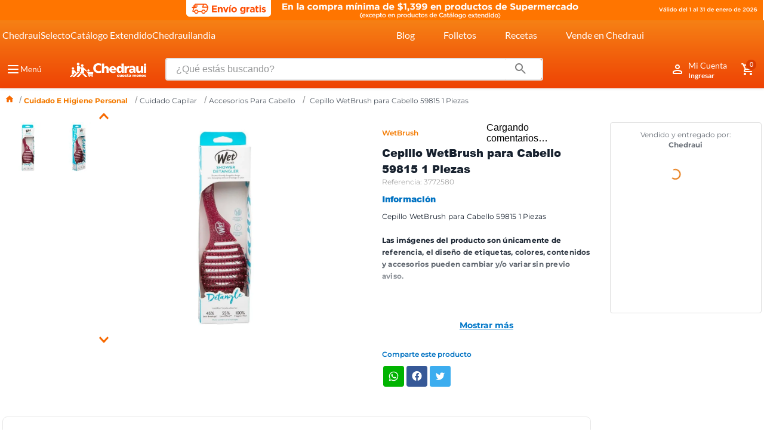

--- FILE ---
content_type: text/html; charset=utf-8
request_url: https://www.google.com/recaptcha/enterprise/anchor?ar=1&k=6LdV7CIpAAAAAPUrHXWlFArQ5hSiNQJk6Ja-vcYM&co=aHR0cHM6Ly93d3cuY2hlZHJhdWkuY29tLm14OjQ0Mw..&hl=es-419&v=PoyoqOPhxBO7pBk68S4YbpHZ&size=invisible&anchor-ms=20000&execute-ms=30000&cb=3fruvdkr44ps
body_size: 48726
content:
<!DOCTYPE HTML><html dir="ltr" lang="es-419"><head><meta http-equiv="Content-Type" content="text/html; charset=UTF-8">
<meta http-equiv="X-UA-Compatible" content="IE=edge">
<title>reCAPTCHA</title>
<style type="text/css">
/* cyrillic-ext */
@font-face {
  font-family: 'Roboto';
  font-style: normal;
  font-weight: 400;
  font-stretch: 100%;
  src: url(//fonts.gstatic.com/s/roboto/v48/KFO7CnqEu92Fr1ME7kSn66aGLdTylUAMa3GUBHMdazTgWw.woff2) format('woff2');
  unicode-range: U+0460-052F, U+1C80-1C8A, U+20B4, U+2DE0-2DFF, U+A640-A69F, U+FE2E-FE2F;
}
/* cyrillic */
@font-face {
  font-family: 'Roboto';
  font-style: normal;
  font-weight: 400;
  font-stretch: 100%;
  src: url(//fonts.gstatic.com/s/roboto/v48/KFO7CnqEu92Fr1ME7kSn66aGLdTylUAMa3iUBHMdazTgWw.woff2) format('woff2');
  unicode-range: U+0301, U+0400-045F, U+0490-0491, U+04B0-04B1, U+2116;
}
/* greek-ext */
@font-face {
  font-family: 'Roboto';
  font-style: normal;
  font-weight: 400;
  font-stretch: 100%;
  src: url(//fonts.gstatic.com/s/roboto/v48/KFO7CnqEu92Fr1ME7kSn66aGLdTylUAMa3CUBHMdazTgWw.woff2) format('woff2');
  unicode-range: U+1F00-1FFF;
}
/* greek */
@font-face {
  font-family: 'Roboto';
  font-style: normal;
  font-weight: 400;
  font-stretch: 100%;
  src: url(//fonts.gstatic.com/s/roboto/v48/KFO7CnqEu92Fr1ME7kSn66aGLdTylUAMa3-UBHMdazTgWw.woff2) format('woff2');
  unicode-range: U+0370-0377, U+037A-037F, U+0384-038A, U+038C, U+038E-03A1, U+03A3-03FF;
}
/* math */
@font-face {
  font-family: 'Roboto';
  font-style: normal;
  font-weight: 400;
  font-stretch: 100%;
  src: url(//fonts.gstatic.com/s/roboto/v48/KFO7CnqEu92Fr1ME7kSn66aGLdTylUAMawCUBHMdazTgWw.woff2) format('woff2');
  unicode-range: U+0302-0303, U+0305, U+0307-0308, U+0310, U+0312, U+0315, U+031A, U+0326-0327, U+032C, U+032F-0330, U+0332-0333, U+0338, U+033A, U+0346, U+034D, U+0391-03A1, U+03A3-03A9, U+03B1-03C9, U+03D1, U+03D5-03D6, U+03F0-03F1, U+03F4-03F5, U+2016-2017, U+2034-2038, U+203C, U+2040, U+2043, U+2047, U+2050, U+2057, U+205F, U+2070-2071, U+2074-208E, U+2090-209C, U+20D0-20DC, U+20E1, U+20E5-20EF, U+2100-2112, U+2114-2115, U+2117-2121, U+2123-214F, U+2190, U+2192, U+2194-21AE, U+21B0-21E5, U+21F1-21F2, U+21F4-2211, U+2213-2214, U+2216-22FF, U+2308-230B, U+2310, U+2319, U+231C-2321, U+2336-237A, U+237C, U+2395, U+239B-23B7, U+23D0, U+23DC-23E1, U+2474-2475, U+25AF, U+25B3, U+25B7, U+25BD, U+25C1, U+25CA, U+25CC, U+25FB, U+266D-266F, U+27C0-27FF, U+2900-2AFF, U+2B0E-2B11, U+2B30-2B4C, U+2BFE, U+3030, U+FF5B, U+FF5D, U+1D400-1D7FF, U+1EE00-1EEFF;
}
/* symbols */
@font-face {
  font-family: 'Roboto';
  font-style: normal;
  font-weight: 400;
  font-stretch: 100%;
  src: url(//fonts.gstatic.com/s/roboto/v48/KFO7CnqEu92Fr1ME7kSn66aGLdTylUAMaxKUBHMdazTgWw.woff2) format('woff2');
  unicode-range: U+0001-000C, U+000E-001F, U+007F-009F, U+20DD-20E0, U+20E2-20E4, U+2150-218F, U+2190, U+2192, U+2194-2199, U+21AF, U+21E6-21F0, U+21F3, U+2218-2219, U+2299, U+22C4-22C6, U+2300-243F, U+2440-244A, U+2460-24FF, U+25A0-27BF, U+2800-28FF, U+2921-2922, U+2981, U+29BF, U+29EB, U+2B00-2BFF, U+4DC0-4DFF, U+FFF9-FFFB, U+10140-1018E, U+10190-1019C, U+101A0, U+101D0-101FD, U+102E0-102FB, U+10E60-10E7E, U+1D2C0-1D2D3, U+1D2E0-1D37F, U+1F000-1F0FF, U+1F100-1F1AD, U+1F1E6-1F1FF, U+1F30D-1F30F, U+1F315, U+1F31C, U+1F31E, U+1F320-1F32C, U+1F336, U+1F378, U+1F37D, U+1F382, U+1F393-1F39F, U+1F3A7-1F3A8, U+1F3AC-1F3AF, U+1F3C2, U+1F3C4-1F3C6, U+1F3CA-1F3CE, U+1F3D4-1F3E0, U+1F3ED, U+1F3F1-1F3F3, U+1F3F5-1F3F7, U+1F408, U+1F415, U+1F41F, U+1F426, U+1F43F, U+1F441-1F442, U+1F444, U+1F446-1F449, U+1F44C-1F44E, U+1F453, U+1F46A, U+1F47D, U+1F4A3, U+1F4B0, U+1F4B3, U+1F4B9, U+1F4BB, U+1F4BF, U+1F4C8-1F4CB, U+1F4D6, U+1F4DA, U+1F4DF, U+1F4E3-1F4E6, U+1F4EA-1F4ED, U+1F4F7, U+1F4F9-1F4FB, U+1F4FD-1F4FE, U+1F503, U+1F507-1F50B, U+1F50D, U+1F512-1F513, U+1F53E-1F54A, U+1F54F-1F5FA, U+1F610, U+1F650-1F67F, U+1F687, U+1F68D, U+1F691, U+1F694, U+1F698, U+1F6AD, U+1F6B2, U+1F6B9-1F6BA, U+1F6BC, U+1F6C6-1F6CF, U+1F6D3-1F6D7, U+1F6E0-1F6EA, U+1F6F0-1F6F3, U+1F6F7-1F6FC, U+1F700-1F7FF, U+1F800-1F80B, U+1F810-1F847, U+1F850-1F859, U+1F860-1F887, U+1F890-1F8AD, U+1F8B0-1F8BB, U+1F8C0-1F8C1, U+1F900-1F90B, U+1F93B, U+1F946, U+1F984, U+1F996, U+1F9E9, U+1FA00-1FA6F, U+1FA70-1FA7C, U+1FA80-1FA89, U+1FA8F-1FAC6, U+1FACE-1FADC, U+1FADF-1FAE9, U+1FAF0-1FAF8, U+1FB00-1FBFF;
}
/* vietnamese */
@font-face {
  font-family: 'Roboto';
  font-style: normal;
  font-weight: 400;
  font-stretch: 100%;
  src: url(//fonts.gstatic.com/s/roboto/v48/KFO7CnqEu92Fr1ME7kSn66aGLdTylUAMa3OUBHMdazTgWw.woff2) format('woff2');
  unicode-range: U+0102-0103, U+0110-0111, U+0128-0129, U+0168-0169, U+01A0-01A1, U+01AF-01B0, U+0300-0301, U+0303-0304, U+0308-0309, U+0323, U+0329, U+1EA0-1EF9, U+20AB;
}
/* latin-ext */
@font-face {
  font-family: 'Roboto';
  font-style: normal;
  font-weight: 400;
  font-stretch: 100%;
  src: url(//fonts.gstatic.com/s/roboto/v48/KFO7CnqEu92Fr1ME7kSn66aGLdTylUAMa3KUBHMdazTgWw.woff2) format('woff2');
  unicode-range: U+0100-02BA, U+02BD-02C5, U+02C7-02CC, U+02CE-02D7, U+02DD-02FF, U+0304, U+0308, U+0329, U+1D00-1DBF, U+1E00-1E9F, U+1EF2-1EFF, U+2020, U+20A0-20AB, U+20AD-20C0, U+2113, U+2C60-2C7F, U+A720-A7FF;
}
/* latin */
@font-face {
  font-family: 'Roboto';
  font-style: normal;
  font-weight: 400;
  font-stretch: 100%;
  src: url(//fonts.gstatic.com/s/roboto/v48/KFO7CnqEu92Fr1ME7kSn66aGLdTylUAMa3yUBHMdazQ.woff2) format('woff2');
  unicode-range: U+0000-00FF, U+0131, U+0152-0153, U+02BB-02BC, U+02C6, U+02DA, U+02DC, U+0304, U+0308, U+0329, U+2000-206F, U+20AC, U+2122, U+2191, U+2193, U+2212, U+2215, U+FEFF, U+FFFD;
}
/* cyrillic-ext */
@font-face {
  font-family: 'Roboto';
  font-style: normal;
  font-weight: 500;
  font-stretch: 100%;
  src: url(//fonts.gstatic.com/s/roboto/v48/KFO7CnqEu92Fr1ME7kSn66aGLdTylUAMa3GUBHMdazTgWw.woff2) format('woff2');
  unicode-range: U+0460-052F, U+1C80-1C8A, U+20B4, U+2DE0-2DFF, U+A640-A69F, U+FE2E-FE2F;
}
/* cyrillic */
@font-face {
  font-family: 'Roboto';
  font-style: normal;
  font-weight: 500;
  font-stretch: 100%;
  src: url(//fonts.gstatic.com/s/roboto/v48/KFO7CnqEu92Fr1ME7kSn66aGLdTylUAMa3iUBHMdazTgWw.woff2) format('woff2');
  unicode-range: U+0301, U+0400-045F, U+0490-0491, U+04B0-04B1, U+2116;
}
/* greek-ext */
@font-face {
  font-family: 'Roboto';
  font-style: normal;
  font-weight: 500;
  font-stretch: 100%;
  src: url(//fonts.gstatic.com/s/roboto/v48/KFO7CnqEu92Fr1ME7kSn66aGLdTylUAMa3CUBHMdazTgWw.woff2) format('woff2');
  unicode-range: U+1F00-1FFF;
}
/* greek */
@font-face {
  font-family: 'Roboto';
  font-style: normal;
  font-weight: 500;
  font-stretch: 100%;
  src: url(//fonts.gstatic.com/s/roboto/v48/KFO7CnqEu92Fr1ME7kSn66aGLdTylUAMa3-UBHMdazTgWw.woff2) format('woff2');
  unicode-range: U+0370-0377, U+037A-037F, U+0384-038A, U+038C, U+038E-03A1, U+03A3-03FF;
}
/* math */
@font-face {
  font-family: 'Roboto';
  font-style: normal;
  font-weight: 500;
  font-stretch: 100%;
  src: url(//fonts.gstatic.com/s/roboto/v48/KFO7CnqEu92Fr1ME7kSn66aGLdTylUAMawCUBHMdazTgWw.woff2) format('woff2');
  unicode-range: U+0302-0303, U+0305, U+0307-0308, U+0310, U+0312, U+0315, U+031A, U+0326-0327, U+032C, U+032F-0330, U+0332-0333, U+0338, U+033A, U+0346, U+034D, U+0391-03A1, U+03A3-03A9, U+03B1-03C9, U+03D1, U+03D5-03D6, U+03F0-03F1, U+03F4-03F5, U+2016-2017, U+2034-2038, U+203C, U+2040, U+2043, U+2047, U+2050, U+2057, U+205F, U+2070-2071, U+2074-208E, U+2090-209C, U+20D0-20DC, U+20E1, U+20E5-20EF, U+2100-2112, U+2114-2115, U+2117-2121, U+2123-214F, U+2190, U+2192, U+2194-21AE, U+21B0-21E5, U+21F1-21F2, U+21F4-2211, U+2213-2214, U+2216-22FF, U+2308-230B, U+2310, U+2319, U+231C-2321, U+2336-237A, U+237C, U+2395, U+239B-23B7, U+23D0, U+23DC-23E1, U+2474-2475, U+25AF, U+25B3, U+25B7, U+25BD, U+25C1, U+25CA, U+25CC, U+25FB, U+266D-266F, U+27C0-27FF, U+2900-2AFF, U+2B0E-2B11, U+2B30-2B4C, U+2BFE, U+3030, U+FF5B, U+FF5D, U+1D400-1D7FF, U+1EE00-1EEFF;
}
/* symbols */
@font-face {
  font-family: 'Roboto';
  font-style: normal;
  font-weight: 500;
  font-stretch: 100%;
  src: url(//fonts.gstatic.com/s/roboto/v48/KFO7CnqEu92Fr1ME7kSn66aGLdTylUAMaxKUBHMdazTgWw.woff2) format('woff2');
  unicode-range: U+0001-000C, U+000E-001F, U+007F-009F, U+20DD-20E0, U+20E2-20E4, U+2150-218F, U+2190, U+2192, U+2194-2199, U+21AF, U+21E6-21F0, U+21F3, U+2218-2219, U+2299, U+22C4-22C6, U+2300-243F, U+2440-244A, U+2460-24FF, U+25A0-27BF, U+2800-28FF, U+2921-2922, U+2981, U+29BF, U+29EB, U+2B00-2BFF, U+4DC0-4DFF, U+FFF9-FFFB, U+10140-1018E, U+10190-1019C, U+101A0, U+101D0-101FD, U+102E0-102FB, U+10E60-10E7E, U+1D2C0-1D2D3, U+1D2E0-1D37F, U+1F000-1F0FF, U+1F100-1F1AD, U+1F1E6-1F1FF, U+1F30D-1F30F, U+1F315, U+1F31C, U+1F31E, U+1F320-1F32C, U+1F336, U+1F378, U+1F37D, U+1F382, U+1F393-1F39F, U+1F3A7-1F3A8, U+1F3AC-1F3AF, U+1F3C2, U+1F3C4-1F3C6, U+1F3CA-1F3CE, U+1F3D4-1F3E0, U+1F3ED, U+1F3F1-1F3F3, U+1F3F5-1F3F7, U+1F408, U+1F415, U+1F41F, U+1F426, U+1F43F, U+1F441-1F442, U+1F444, U+1F446-1F449, U+1F44C-1F44E, U+1F453, U+1F46A, U+1F47D, U+1F4A3, U+1F4B0, U+1F4B3, U+1F4B9, U+1F4BB, U+1F4BF, U+1F4C8-1F4CB, U+1F4D6, U+1F4DA, U+1F4DF, U+1F4E3-1F4E6, U+1F4EA-1F4ED, U+1F4F7, U+1F4F9-1F4FB, U+1F4FD-1F4FE, U+1F503, U+1F507-1F50B, U+1F50D, U+1F512-1F513, U+1F53E-1F54A, U+1F54F-1F5FA, U+1F610, U+1F650-1F67F, U+1F687, U+1F68D, U+1F691, U+1F694, U+1F698, U+1F6AD, U+1F6B2, U+1F6B9-1F6BA, U+1F6BC, U+1F6C6-1F6CF, U+1F6D3-1F6D7, U+1F6E0-1F6EA, U+1F6F0-1F6F3, U+1F6F7-1F6FC, U+1F700-1F7FF, U+1F800-1F80B, U+1F810-1F847, U+1F850-1F859, U+1F860-1F887, U+1F890-1F8AD, U+1F8B0-1F8BB, U+1F8C0-1F8C1, U+1F900-1F90B, U+1F93B, U+1F946, U+1F984, U+1F996, U+1F9E9, U+1FA00-1FA6F, U+1FA70-1FA7C, U+1FA80-1FA89, U+1FA8F-1FAC6, U+1FACE-1FADC, U+1FADF-1FAE9, U+1FAF0-1FAF8, U+1FB00-1FBFF;
}
/* vietnamese */
@font-face {
  font-family: 'Roboto';
  font-style: normal;
  font-weight: 500;
  font-stretch: 100%;
  src: url(//fonts.gstatic.com/s/roboto/v48/KFO7CnqEu92Fr1ME7kSn66aGLdTylUAMa3OUBHMdazTgWw.woff2) format('woff2');
  unicode-range: U+0102-0103, U+0110-0111, U+0128-0129, U+0168-0169, U+01A0-01A1, U+01AF-01B0, U+0300-0301, U+0303-0304, U+0308-0309, U+0323, U+0329, U+1EA0-1EF9, U+20AB;
}
/* latin-ext */
@font-face {
  font-family: 'Roboto';
  font-style: normal;
  font-weight: 500;
  font-stretch: 100%;
  src: url(//fonts.gstatic.com/s/roboto/v48/KFO7CnqEu92Fr1ME7kSn66aGLdTylUAMa3KUBHMdazTgWw.woff2) format('woff2');
  unicode-range: U+0100-02BA, U+02BD-02C5, U+02C7-02CC, U+02CE-02D7, U+02DD-02FF, U+0304, U+0308, U+0329, U+1D00-1DBF, U+1E00-1E9F, U+1EF2-1EFF, U+2020, U+20A0-20AB, U+20AD-20C0, U+2113, U+2C60-2C7F, U+A720-A7FF;
}
/* latin */
@font-face {
  font-family: 'Roboto';
  font-style: normal;
  font-weight: 500;
  font-stretch: 100%;
  src: url(//fonts.gstatic.com/s/roboto/v48/KFO7CnqEu92Fr1ME7kSn66aGLdTylUAMa3yUBHMdazQ.woff2) format('woff2');
  unicode-range: U+0000-00FF, U+0131, U+0152-0153, U+02BB-02BC, U+02C6, U+02DA, U+02DC, U+0304, U+0308, U+0329, U+2000-206F, U+20AC, U+2122, U+2191, U+2193, U+2212, U+2215, U+FEFF, U+FFFD;
}
/* cyrillic-ext */
@font-face {
  font-family: 'Roboto';
  font-style: normal;
  font-weight: 900;
  font-stretch: 100%;
  src: url(//fonts.gstatic.com/s/roboto/v48/KFO7CnqEu92Fr1ME7kSn66aGLdTylUAMa3GUBHMdazTgWw.woff2) format('woff2');
  unicode-range: U+0460-052F, U+1C80-1C8A, U+20B4, U+2DE0-2DFF, U+A640-A69F, U+FE2E-FE2F;
}
/* cyrillic */
@font-face {
  font-family: 'Roboto';
  font-style: normal;
  font-weight: 900;
  font-stretch: 100%;
  src: url(//fonts.gstatic.com/s/roboto/v48/KFO7CnqEu92Fr1ME7kSn66aGLdTylUAMa3iUBHMdazTgWw.woff2) format('woff2');
  unicode-range: U+0301, U+0400-045F, U+0490-0491, U+04B0-04B1, U+2116;
}
/* greek-ext */
@font-face {
  font-family: 'Roboto';
  font-style: normal;
  font-weight: 900;
  font-stretch: 100%;
  src: url(//fonts.gstatic.com/s/roboto/v48/KFO7CnqEu92Fr1ME7kSn66aGLdTylUAMa3CUBHMdazTgWw.woff2) format('woff2');
  unicode-range: U+1F00-1FFF;
}
/* greek */
@font-face {
  font-family: 'Roboto';
  font-style: normal;
  font-weight: 900;
  font-stretch: 100%;
  src: url(//fonts.gstatic.com/s/roboto/v48/KFO7CnqEu92Fr1ME7kSn66aGLdTylUAMa3-UBHMdazTgWw.woff2) format('woff2');
  unicode-range: U+0370-0377, U+037A-037F, U+0384-038A, U+038C, U+038E-03A1, U+03A3-03FF;
}
/* math */
@font-face {
  font-family: 'Roboto';
  font-style: normal;
  font-weight: 900;
  font-stretch: 100%;
  src: url(//fonts.gstatic.com/s/roboto/v48/KFO7CnqEu92Fr1ME7kSn66aGLdTylUAMawCUBHMdazTgWw.woff2) format('woff2');
  unicode-range: U+0302-0303, U+0305, U+0307-0308, U+0310, U+0312, U+0315, U+031A, U+0326-0327, U+032C, U+032F-0330, U+0332-0333, U+0338, U+033A, U+0346, U+034D, U+0391-03A1, U+03A3-03A9, U+03B1-03C9, U+03D1, U+03D5-03D6, U+03F0-03F1, U+03F4-03F5, U+2016-2017, U+2034-2038, U+203C, U+2040, U+2043, U+2047, U+2050, U+2057, U+205F, U+2070-2071, U+2074-208E, U+2090-209C, U+20D0-20DC, U+20E1, U+20E5-20EF, U+2100-2112, U+2114-2115, U+2117-2121, U+2123-214F, U+2190, U+2192, U+2194-21AE, U+21B0-21E5, U+21F1-21F2, U+21F4-2211, U+2213-2214, U+2216-22FF, U+2308-230B, U+2310, U+2319, U+231C-2321, U+2336-237A, U+237C, U+2395, U+239B-23B7, U+23D0, U+23DC-23E1, U+2474-2475, U+25AF, U+25B3, U+25B7, U+25BD, U+25C1, U+25CA, U+25CC, U+25FB, U+266D-266F, U+27C0-27FF, U+2900-2AFF, U+2B0E-2B11, U+2B30-2B4C, U+2BFE, U+3030, U+FF5B, U+FF5D, U+1D400-1D7FF, U+1EE00-1EEFF;
}
/* symbols */
@font-face {
  font-family: 'Roboto';
  font-style: normal;
  font-weight: 900;
  font-stretch: 100%;
  src: url(//fonts.gstatic.com/s/roboto/v48/KFO7CnqEu92Fr1ME7kSn66aGLdTylUAMaxKUBHMdazTgWw.woff2) format('woff2');
  unicode-range: U+0001-000C, U+000E-001F, U+007F-009F, U+20DD-20E0, U+20E2-20E4, U+2150-218F, U+2190, U+2192, U+2194-2199, U+21AF, U+21E6-21F0, U+21F3, U+2218-2219, U+2299, U+22C4-22C6, U+2300-243F, U+2440-244A, U+2460-24FF, U+25A0-27BF, U+2800-28FF, U+2921-2922, U+2981, U+29BF, U+29EB, U+2B00-2BFF, U+4DC0-4DFF, U+FFF9-FFFB, U+10140-1018E, U+10190-1019C, U+101A0, U+101D0-101FD, U+102E0-102FB, U+10E60-10E7E, U+1D2C0-1D2D3, U+1D2E0-1D37F, U+1F000-1F0FF, U+1F100-1F1AD, U+1F1E6-1F1FF, U+1F30D-1F30F, U+1F315, U+1F31C, U+1F31E, U+1F320-1F32C, U+1F336, U+1F378, U+1F37D, U+1F382, U+1F393-1F39F, U+1F3A7-1F3A8, U+1F3AC-1F3AF, U+1F3C2, U+1F3C4-1F3C6, U+1F3CA-1F3CE, U+1F3D4-1F3E0, U+1F3ED, U+1F3F1-1F3F3, U+1F3F5-1F3F7, U+1F408, U+1F415, U+1F41F, U+1F426, U+1F43F, U+1F441-1F442, U+1F444, U+1F446-1F449, U+1F44C-1F44E, U+1F453, U+1F46A, U+1F47D, U+1F4A3, U+1F4B0, U+1F4B3, U+1F4B9, U+1F4BB, U+1F4BF, U+1F4C8-1F4CB, U+1F4D6, U+1F4DA, U+1F4DF, U+1F4E3-1F4E6, U+1F4EA-1F4ED, U+1F4F7, U+1F4F9-1F4FB, U+1F4FD-1F4FE, U+1F503, U+1F507-1F50B, U+1F50D, U+1F512-1F513, U+1F53E-1F54A, U+1F54F-1F5FA, U+1F610, U+1F650-1F67F, U+1F687, U+1F68D, U+1F691, U+1F694, U+1F698, U+1F6AD, U+1F6B2, U+1F6B9-1F6BA, U+1F6BC, U+1F6C6-1F6CF, U+1F6D3-1F6D7, U+1F6E0-1F6EA, U+1F6F0-1F6F3, U+1F6F7-1F6FC, U+1F700-1F7FF, U+1F800-1F80B, U+1F810-1F847, U+1F850-1F859, U+1F860-1F887, U+1F890-1F8AD, U+1F8B0-1F8BB, U+1F8C0-1F8C1, U+1F900-1F90B, U+1F93B, U+1F946, U+1F984, U+1F996, U+1F9E9, U+1FA00-1FA6F, U+1FA70-1FA7C, U+1FA80-1FA89, U+1FA8F-1FAC6, U+1FACE-1FADC, U+1FADF-1FAE9, U+1FAF0-1FAF8, U+1FB00-1FBFF;
}
/* vietnamese */
@font-face {
  font-family: 'Roboto';
  font-style: normal;
  font-weight: 900;
  font-stretch: 100%;
  src: url(//fonts.gstatic.com/s/roboto/v48/KFO7CnqEu92Fr1ME7kSn66aGLdTylUAMa3OUBHMdazTgWw.woff2) format('woff2');
  unicode-range: U+0102-0103, U+0110-0111, U+0128-0129, U+0168-0169, U+01A0-01A1, U+01AF-01B0, U+0300-0301, U+0303-0304, U+0308-0309, U+0323, U+0329, U+1EA0-1EF9, U+20AB;
}
/* latin-ext */
@font-face {
  font-family: 'Roboto';
  font-style: normal;
  font-weight: 900;
  font-stretch: 100%;
  src: url(//fonts.gstatic.com/s/roboto/v48/KFO7CnqEu92Fr1ME7kSn66aGLdTylUAMa3KUBHMdazTgWw.woff2) format('woff2');
  unicode-range: U+0100-02BA, U+02BD-02C5, U+02C7-02CC, U+02CE-02D7, U+02DD-02FF, U+0304, U+0308, U+0329, U+1D00-1DBF, U+1E00-1E9F, U+1EF2-1EFF, U+2020, U+20A0-20AB, U+20AD-20C0, U+2113, U+2C60-2C7F, U+A720-A7FF;
}
/* latin */
@font-face {
  font-family: 'Roboto';
  font-style: normal;
  font-weight: 900;
  font-stretch: 100%;
  src: url(//fonts.gstatic.com/s/roboto/v48/KFO7CnqEu92Fr1ME7kSn66aGLdTylUAMa3yUBHMdazQ.woff2) format('woff2');
  unicode-range: U+0000-00FF, U+0131, U+0152-0153, U+02BB-02BC, U+02C6, U+02DA, U+02DC, U+0304, U+0308, U+0329, U+2000-206F, U+20AC, U+2122, U+2191, U+2193, U+2212, U+2215, U+FEFF, U+FFFD;
}

</style>
<link rel="stylesheet" type="text/css" href="https://www.gstatic.com/recaptcha/releases/PoyoqOPhxBO7pBk68S4YbpHZ/styles__ltr.css">
<script nonce="JCCz3sbMDU79gnrbbN-T4g" type="text/javascript">window['__recaptcha_api'] = 'https://www.google.com/recaptcha/enterprise/';</script>
<script type="text/javascript" src="https://www.gstatic.com/recaptcha/releases/PoyoqOPhxBO7pBk68S4YbpHZ/recaptcha__es_419.js" nonce="JCCz3sbMDU79gnrbbN-T4g">
      
    </script></head>
<body><div id="rc-anchor-alert" class="rc-anchor-alert"></div>
<input type="hidden" id="recaptcha-token" value="[base64]">
<script type="text/javascript" nonce="JCCz3sbMDU79gnrbbN-T4g">
      recaptcha.anchor.Main.init("[\x22ainput\x22,[\x22bgdata\x22,\x22\x22,\[base64]/[base64]/[base64]/bmV3IHJbeF0oY1swXSk6RT09Mj9uZXcgclt4XShjWzBdLGNbMV0pOkU9PTM/bmV3IHJbeF0oY1swXSxjWzFdLGNbMl0pOkU9PTQ/[base64]/[base64]/[base64]/[base64]/[base64]/[base64]/[base64]/[base64]\x22,\[base64]\\u003d\\u003d\x22,\x22wqdZw5rDusOxw4vDicKGw70sw6tzw5nDk8KSUTHCtsODOcOQwrVTRcK6VBs4w5tww5jCh8KHERJowqERw4XClG1gw6BYLxdDLMK5PBfClsOSwrDDtGzCvh8kVFgWIcKWcMOCwqXDqy1idFPCisOPDcOhekB1BT5Zw6/CnXYdD3o6w4DDt8OMw6NFwrjDsXEOWwkFw7PDpSUowr/DqMOAw68Ww7EgFm7CtsOGf8OYw7ssLsKGw5lYSRXDusOZQsOjWcOjThfCg2PCjBTDsWvCtsKkGsKyFsOlEFHDgxTDuATDgMOqwovCoMK4w64AWcOvw4pZOCXDhEnClkPCpkjDpTc0bVXDh8O2w5HDrcKZwp/[base64]/Y3DDilFJw5NcwpcfwpVzwqRCwpNqBV3Ck0LCoMKpw5jCpcK4w5Ibw4ppwphQwpbCs8O9HTwgw6siwowkwqjCkhbDiMOrZ8KLD0zCg3xjS8OdVm5wSsKjwozDuhnCgikmw7tlwprDt8Kwwp0kasKHw71/w7FAJzoaw5dnE1YHw7jDjyXDhcOKH8OjA8OxPn0tUSt7wpHCnsOPwpB8U8OewoYhw5c1w6/CvMOXGylxIHrCq8Obw5HCvGjDtMOef8KZFsOKfzbCsMK7XsOZBMKLZRTDlRoad0DCoMO5JcK9w6PDosKoMMOGw60kw7ISwrDDtxxxXAHDuWHClgZVHMOJTcKTX8OYMcKuIMKfwrU0w4jDpgLCjsOeTcOxwqLCvUrCtcO+w5w3VlYAw7wbwp7ClzvCvg/DlgsNVcODJ8O8w5JQIsKLw6BtaHLDpWNQwo3DsCfDsHVkRCfDhsOHHsOwPcOjw5UQw7UdaMOkDXxUwo3DiMOIw6PCn8KWK2YcEMO5YMKuw6bDj8OAKMKtI8KAwrlGJsOgY8OpQMOZDsOOXsOswqPCigZmwrNvbcK+TE0cM8KIwqjDkQrClC19w7jCtkLCgsKzw7/DjDHCuMO0wrjDsMK4VcONCyLCk8OIM8K9PjZVVF5abgvCq0hdw7TCnGfDvGfCo8O/[base64]/KcK0FCVEwr1rEF5KAzINwrF1U2wVw6AtwplJWsOpw45BR8O6wonCiV0mQ8KWwpnCtsOiUcOyecOUXmjDlcKawrUUw4ZRwopuQMO3w6JYw6XCiMKwN8KfFmrCssKqwqLCn8KUZsO+HcOuw50jwqotenAfwqnDp8O0wrLCvh/[base64]/[base64]/Dm8OlZMKDw6VqwqIaw7MEA8Oswq7DvnEtaMORVkHDiQ7DrsKndFvDjmZHV2J0QcKVDD4DwoEEwpvDrGhvw4XDscKCw6zChTF5LsKlwonDiMO1wolbw6InMmdgZS/DtyLDgyXCuE/CmMKgQsKRwonDtHHCmkQNwo4sLcKvag/CqMKRwqHCscKfCcOAaEVNwp9Gwq4cwr5Bwr8JZ8KQKSgdDRxQSsOyOXXCosKew45DwpHDiSJPw64Two0MwrZ7UEFhNG0mB8OWUDXCuE/Do8OIc2RRwobDs8ODw6MwwprDtnclYQcTw6HCucKnOMORGMKxw4JiZmTCoj7CuGdbwqNcCMKkw6jCrMKRE8KxbGrDqcO7Y8OzCMK0N2XCs8O5w47CtybDnC9fwqQdSMKRwoYnw4HCncONFzbCvMOMwrQnDDZ/w4Q7YD5uw41JesOxwqvDt8OKR18zOSDDisKsw5bDolbCn8O4BcKXeWnDmsKwKWXCkjBgEAdNYcKiwp/Dn8KLwrDDlAwwBMKBHn3CpkQ1wo1AwpvCnMK8GyNKFsKtJMOqfR/DjyPDg8OdAUBeTnMWw5fDtmzDgFzCrD7Dh8ORFcKLMMKswqLCisOnFAxIwp3CvcOAPxtAw53DtsOwwqfDvcOEdcKbZn5uw4kgwoUbwqfDtcO/woNWB1jDvsKmw7liQANqwoBiBcO+aEzCqnlfXUopw61kZcOiX8KNw44Dw4RDJsOaQDJDwrFmwpDDvsKbdEtDw6DCssKrwpjDucOwf3vDtmcXw7jDiQUMQcOSCgJdQBjDiwTCrEZhw5gVZFNtwpkuecODV2Z/wofDrXfDi8K5wp01wpHDrsOhw6HDrT81HcKGwrDClsKnWcKEfi3CtzbDhDHDocOGbMKCw50xwo3DrxEKwr9Lwo7CiWpCw7/[base64]/CvsOGwoAlLcOvw5bDiyMvwr3CpcObw7fDgQtLKcKRw4kHVQ8KV8O2w7nCjcKtwr4eFSRqwpRGw5DCpxLCqydSR8Oqw7PCgwDCqMK/R8KwPsODwp9Xw61qRj9dw63CrlrDr8OYGsOQwrZ2woJ+SsKRwohaw6fDpy5gbRAmQzVdwpZHIcK7wpJbwqrCvMOsw5tKw4HDuEfDlcOdwpvDpGDDjwo8w7YsAXjDqRxzw6fDsFXCpx/[base64]/[base64]/Dnh7DgcKvw5djCsOzwpzChsKRTMOIGR/Dq8OKwpsswqHCv8KWwpDDskDChnYPw6MUw4QTw7PCnsOOwrHDncKaQMKHF8KvwqlgwoPCrcKzwp1Owr/[base64]/DjcOnfcK4wq9owrYiaTIwwpM/woPCiMOvLMOewo4rwqYqH8KewrvCnMKxwrUnO8K3w44iwrjClkTClsOXw4LCpsKiw59sJ8KDRsKIwrPDsRzDmsK3wq4iFz0Pb0DCmsKfQkwLHcKbRUXCvsODwpPDtxEkw4PDoWfDiUXCvCUWcsKKwofDrW9/w5XDkA4dw4bDoUTDi8KEf30BwonDusOVw4/DqHDCicONIMOpaAYLMDl7S8O6wr7Do0NFZhLDusONwp7DmsKgZcKewqZucnvCnMKYZwgWwp/DrsOww515wqUfw73CncKkYldDKsKUPsO0wo7CncOpSMK6w7cMA8KMwo7DqCx0d8KzTcK0C8OqMcO8CibDvsKOOVdgZBNiwrZgIjNhN8KOwrRJUiJgw69Nw73CjinCtURwwppMSRjCkcKJwpQ3FcOVwpQWwojDtBfCn2l7BXvCh8K1M8OSQHfCsn/CtiZsw5PCv050C8KnwpdEcG7DgcKywqPDnsOXwqrCjMOcW8O4OMOvV8O7RMOwwqtEQsKHWR4AwrnDsV7DlsKtGMOew7IdJcOZGsOLwq9qw6Mnw5jDn8OOQ33DrnzDjEMtw67Csn3CiMOTU8OVwo0PZMKcFwhEwo0JXMO7VzY6UhoYwp3CkcKIw5/DsUYRWMKawpNtMXzDswILZ8OBacKQwrRBwqJbwrVMwqfCq8KWBMOuDcKDwqXDjXzDu1wRwpbCvcKrKcO4bcO3fcOpbcKWKcOaYsOmJWt6d8OmKicxFnsXwop/ccO5w4jCpsOvwpjDjhDDkg/Ds8Ojb8KwWHEuwqM6EHZSPsKPw5stLMOhw7HCncOaK38HcMKMwpHCm2dqwqPCvAjCoQsKw680SQs6wprDkGRAeXvCijFtw43CtCvClCcow7NzJMO2w4fDvBfDisKRw45XwovCoVFVwqx3X8OlUMKqWcKJemrDjRl6BVYkNcOYByQewqvCgl3DvMKLw4TCqcK/dRkLw7tuw6MdXnANw7HDrg3CrcKPFFLCrz/[base64]/ChvCiR7Cg8KJwqgTw7pcw7jCnFkYwpbCoyXDosK2w7LClmzDiyvClsOCACBvF8Osw45RwrrCncOOwpY/wpYiw48JaMOzwrXDkcORCCfCq8Kyw60Nw4jDtRUBw6jDu8KpJkYfBw/[base64]/DgMOYLR7Dm0XDqcOQBGoow5DCkMOFw7/DiMO/[base64]/ClsK+AsKiwo/CjRp9wq8tUV/CisKvw5jDmMKqA8O8Y3zCv8OQTQPCvG7DtcKYwqQbC8KZw4nDvgXChcOBTT9HCcKYQMOkwrTDlcKOwpMtwp/DukAZw6bDrMKrw75iOMOGTsKvZgnCjMO/D8OnwoMUGVE8fMKPw4ZAwplyG8KsPcKnw6rCri7CpsKvFcO3aW/[base64]/RsK8EVscwphow5ElwqHCky4kasKcw7l9wqzDmcO9w7vClC48LSjDrMK8wroPw7bCoARhR8OeAsOZw5tdwq0NbwzDl8K5wqjDvBt8w5/CmFsaw6XDlH0HwqfDn1xywpxjagPCiF/Dn8KHwojDn8KCwrAJwoTDmsKTWgbCpMK3L8OkwpxRwpxyw6bCtyNVwrU6wovCqR1gw4XDlsOMwolebgvDsFkvw4bCk0bDlHHCtcOSGsOBLsKCwpXDu8KqwpPCjsKaDsK/[base64]/DrzzCmcOFPMO4UcKnwrDDtcOZawE/w5BOaml+MsK3wofDpC3DtcOJw7AFacKGVEAHw6bDkGbDiAnDrFzCtcO3wr9/dcK8w7vDqcKwXMORwpRHwrLDr17DsMOeKMKww4oGwohMRmMTwrrCp8OBVmhvwod5wo/ChSdCw7gOTDgsw5IZw5XDp8OxOF8TWgDDq8OiwqJuWcKkwqfDvcOxAcKmesOSAcK9PSzCnMKQwpTDgcOeIz8iVnrDjVhnwpfCuCLCucOpFMKTPcOBfRpxYMOhw7LCl8ORw5UJc8OedsOEYsOZdsKCwqtLwqENwq/Cj00RwrLDkFVbwojChQdAw4LDlV1fcXRyeMKvw7wSBcK5fcOqa8O9NcO/Snc6wol9ARjDgMOiw7DDnGPCtXAbw7JGAMO2IcKLwrHDrW1feMORw4HCthxLw7TDlMK3wp42wpbCksK5Um7CjMOuRmEHw6fClMKcw58CwpYiw4rClgF4wqDDr116w6nCtsOLJsK/wrkqXcOhwpZhw6I7wobDtcKhw5B8IMK+wrnCp8Kow5xpwr/Cq8O5wp/DjHTClx8WFB/DpllJQgB4CsOoRMOow501wqZ6w7/[base64]/Cv8OIKQvChMKOwrl/PcK8w5Afw71YABwxRMOOKGXCv8Kgw5NUw4jCvcKtw5wXGh3DnV/[base64]/CmsOUw5jCrWcDV8Osw5A4WMO2FFZmekoCw5oVwoRGw6zDpMKvM8KFw5/[base64]/FcO8wofCrB8vXsKtRmPDvSzCh8K2bzEIw5V/[base64]/[base64]/w5jDvcKrw4LCshVLwqrCrWVnVi3CuTzCohwAw7rCsMOyXcOzwpHDlcOVw7I6XmzClRDCrsKpwpvCoDEywpscR8Okw4DCvcKswpzCscKHOsO/AcK6w4LDr8OHw7bChCLChWowwpXCuzbCkHRrwp3CpzZ8wo/Dn1tEwr7CryTDhHfDlMKPDMOCT8OjVsK5w7trwoHDiFbDr8OCw7oUw4kDPxFVwqxeCytCw6Uhw45pw7Mow77CmsOndcKEwpPDmcKBcMObHlh4H8K7KxnDkU/[base64]/Cn8OyHVdDNRXDgcOKwo7DkMK1w7vDusKVw6U+H3PCucK4esOjwrLDqBFPIcK6w5lMfmPCqsOmw6TDgAbCpcOzNXTDmyTCkUZRR8OEOgrDnsOww5Evw7nDvlogUDMWJcKswpsIV8K8wq8zVlPCocKNVWDDsMOuwpB/[base64]/[base64]/[base64]/Du8Kww4vDkjfCi8K6w7bCpX7CsMK+wrosWVkxX1gKwqDCqMOiOgnCpyo7XMKxw5New5VJwqRANmfDncO1BFzCrsKtEsOsw7bDnxxOw4XDv1JLwrlTwpHDrVjDmMOxwpsEOsKGwpzDqMOuw5/CsMOhwrVeO0bDgyNTfsOvwrfCv8KVw6/Do8Ksw43CpMKiB8O/QEnCksO6wocwDH5cK8OTMlPCocKQwqrCp8ObdMKVwpjDjnTCkMOSwq7Dmnlzw6XCgcK5HsOjK8KMeF12GsKPXSRVKBrDoltzw6VyGStGU8OYw63DiV/DtXrDrcK+DsOUWMKxworCssK/[base64]/DtcOvwpVySDF3w5fCnQ7DngDDiEsLEm0ZbzBWw5ZKw4rCt8OTw53CmsK2ZcOLwocbwqIawqQewqrCkcOcwpLDvMKfOsK8CB4WXUZvV8OAw6dBw6YiwpA8wrHCjTIrZV1QcsK8LsK0c1LCm8KFeEIgwp/[base64]/Cl8KLwrULV37CsMOJQ0DDsSfCtjHChVdSLj3CtFfDsENieRdREcKfWcO7w48rG1HCijxkL8K/aDR0w7kfw47DlsKjKcKywpTCiMKewrlew7ddJ8K6GmDDvcOuZMOVw7zCkDzCpcO6wpU8KcOtMjvCl8OJDmp8NcOKw5nCnQ7DqcOeHGd5wrHDjFDCmcOuw7PDjcOZdybDicKNwo7Dv27ChAdfw6zDi8KDw7ljw61Pw6/CqMKnw6TCrlLDlsK+w5rDiC1Kw6s6w5UVwprCqMK/GcK3w6kGGsKCX8KYWjPCqMKywq5QwqXChx/Dmy08eE/CmxMtw4HDhgsrNBnCvXbDpMOUbMKnw4wfORzChMKaKGR6wrLCh8OfwofCisKAJcKzw4BkDR7CvMOMb2IPwq3Cr2jCsMKQwqjDi1nDj1HCvcKud05pEMONw6wBK2vDoMKkwrgAGX/CksOoacKLC1oyFsOtTxg/GsKPQMKqAEo7Q8KRw4rDssKyCMKISxEjw57DsCItw7DCiiLCmcK0woYsXk3CrcKFecKtLMO8QsOIDQd1w7MTwpbDqCjDiMKfGy3CqsO1w5HDh8KwLcK5VWUWL8K1wqjDlT0kYm4PwrbDpsO/GMOZPEZwPsOcwoPDgcKWwpUfw4nDj8KRdAjDhmclZi04J8KSwqxPw5/Dk2TCt8OVK8OPb8K0ZHgmw5tcdxo1fFlGw4Azw7TDscO9PsK+wo/[base64]/[base64]/[base64]/Di2FxwpTDg1zDlCnCuMKiw4QjAMOBOcK5w5/Do8KPY2xZw6/[base64]/ChMKhMj3CjBjDsRLDqsOhw6hcw4JYw7nCnMOwwr7CjcK6LWrDgMOTw4gGCl8Swo0fZ8OjaMKXe8K1wpB3w6zDkcOPw7AOZsK4wqnCqhA5w43ClsOKd8K1wqoWacOVccKaGsO0aMKMw73Dt0rDsMKlOsKGQBTCtQLDgXcowodbw4fDvnTCg2/CssKTY8OebhDCusOYJ8KVVMOROR3DmsOTwqLDoX9zAsOiNsKAw63DhHnDs8OZwpPDisKzXsKhw5bClsOTw7PDligFQ8KwNcO/XTU2UcK/ZyzDqmHDk8OAZMOKZsOswqvDk8O+DBXDicKmwqDCvWJdw6PCnhM5aMKHHAJZwrHCrQ3Dp8KDwqbChsK/w4J7dcOZwpLDvsKxN8Olw7wgwqfDsMOJwpjDhsO4TUYjwrQzV3TDrAPCq37Cjy/DhxrDtsOQZTgKw7zCnF/DmV0yRAPCjMOGS8Oiwr7ClcKEPsOLw5bDosO6w4trWBM7bGQ5VA0Sw6HDncO8wpHConUweCMfwpLCvh1odcOODEdmd8O6Pw8IZy/Ci8OPw7UNL1zDqnDDl1/[base64]/J0krw5DDgwvDs8OGwpsoVEYIJkTCokjCuy0Ww67DtxzCl8OoH1nCnsKwcGXCk8KYPltIw4bDs8OUwq7Dp8OXI1cdfMKJw59IGVZlw6V9KsKMVcKTw6JuWMKcLwc8f8O3JsK0w5DCvsOZwp4YRMKVKjHChsO7AzrCrMK/wqnCimLCpMK6DU1fGMOAw5bDrjE2w6/Cr8OmdMOow4EYOMK3TmPCjcKEwr7CqQ3CgxoXwrkDYE1+w5bCoxNGw7tIw5rCoMK+wrTDgsO8SxUawrFVw6NHO8KcTnfCqzHCjD1ww7nCk8K4JMKVP3IPwrQWw7/[base64]/wrdeIWlYZsOew58aRMKdw5rCrMOtDcK/RsOjwpzCsjEbMREOw55xTgTDpCXDvWttwpLDpURxVsOEwprDt8ORwph1w7XDmlAaMMK8TMONw7lxwq/[base64]/[base64]/TFsrwqUXfsOWwq7CqnFewo5RbxYsw7t+w5zCoRUBfhlpw4pmXMOMAcKgwqbCnMKNw59Qwr3CmyjDl8K+wpciDcKawoRWw7l8FlJrw78oK8KHQB3DkcONCMOTcMKYKMOZNMOaGRXCvsOMO8KJw6IzY0wbwq/CrhjCpSPDqsKTKhXDiDwpwqkFa8Kswphrwq5fTcOyGcOdJzoDHwsKw64Ow6TDr0PDmQIawrjCg8OPalwhbMOCw6fCllc4wpEAXMKvw7/CoMK5wrTCq0nCrXVoeWcsBMOOIMK7PcOFScK3w7JSw58IwqUOTcOhw6VpCsO8bHNyVcOQwq4Qw4vDhj0KS3wXw6FHw6rDtzRnwo/DpsOjSTdDGsKxHWXCnjfCtsKTesODAW/Dkk3CqsKUQMKzwodVwqrCpsKMJmTCosOydkI0wqFuYjvDs3HDhlHCgwPCl042w7R5w6wJw6pjwrZtwoPDhcOdEMK2eMKvw5rDm8ONw44sb8OgFl/Di8OZw6TDqsK6wo0eZjfCrgHDrMK+aiMEw7HDsMKJFjfCpFLDthFAw4TCvMOOOz1mcGtpwqwiw6DCjBgSw6lYa8OswrM2w4oXw7TCtBVsw5dgwqnDj0NgNMKYDcKCN2fDjXt5VMOuwrl6w4DClzRQwphtwrg2UMKww4JTwq/Dm8KvwqNhYETCpnLCjMOybGjCqcO8HnDDj8KCwrtddG4+OwVBw6owQMKLHEVxEXM6GsO4A8KOw4NDRybDhlY4w44GwpFfwrTCvWzCu8K7flo9W8KLFV8MPEnDvU5iK8KLw44eSMKaVmPDlRosKDTDrcO1w7rDg8KSwp/CjWvDk8KJP0DCnsKMw6PDrsKNw6xID19Gw5ZsCcKkwrkzw4ExL8KGDjDCv8Kxw4rDmcOGwoXDilYmw7kjGcOOw6LDvW/DicOOEMOSw6NPw4Nww7liw5F9VX7Cjxcnw79wSsO6w7EjDMK4OMKYOzEUwoPDkwjCmQ7DnnjDkT/[base64]/DnAQaw4HDjcKswpvDoTh9wrHCkMKhwqcSw59lw6DDtUwgOVrCucO1QcOIw4J4w53DpifCtF9aw5Juw4fCpBPCni8NIcOjGW7Dp8K7LS/DhyASIMKtwpPDosKme8KtJ29Rw4VJc8O/w7rDhsKmw6TDksOyWxoVwpzCugVIGsKrw77CkCIhNjLCm8Kiwow+wpDDp3g2W8K8wpbCo2bDsxIVw5/Dm8ODw7LDosK2wrpTIMOiRlJJDsOrcWFFEj19wo/DgX5+wqJnwrtOw5LDrxlKw4vCpG5rwr9XwrkiejrDjcKHwo1Cw4NBMUJIw45dw5XCjcOgZj5nVU7DtXHDlMK/wp7DhXoXw5QLwoTDpGzCgMONw4rCs3o3w6dmw6E+VMKIwrfDrzzDknYyelNhwrzCmBbDtwfCvQdVwoHCmTLCs289w5UKw6vDhzTCrcKsacKnwobDisOkw4A5OBt5w5FHNsK5wrTCj2PCl8OUw6pSwp3Cj8Kww4HCiTdcwoPDqidCMcO5MAJwwpPDg8O4wq/DuwpdccOODsO7w6dResOtPi1EwqFmScKfw50Vw74yw6/DrG5lw6nCjsO5w4/Ct8OUBHk+B8OfDSnDoE7DqVxZwr3CvcKqworDlT/DjcKzBgPDhMKmwqLCusOoThTCi1HCukgbwqLDkcKGIcKHfcK4w49DwpzDicOXwrhMw5nCi8KEwr7CtSDDoml6QcOsw5NLCS3ChsOOw6fDmsOPwrzClArCpMKbw6vDoQ/[base64]/Cs8KzFWLCmMOfwoFyWDpnw7AqP0ptMsOGwpJiwpfCoMODw7xHWD3CnUAtwo9Ww6cHw44Ew6gQw4nCpMOtw6gNZsKKBiDDhMOpwr9vwoXDpXHDjMO9w5w/NmxCw6HDsMKZw7prIB5ewq7Cj1PDrsOzecOZwrjCh00IwpA/[base64]/Bm49w64cwrUtIjFdwrbDhMKccWp+TsKdJ10efQUlIMOpfMOYVcKTPsKUwqodw7dOwrAYwqY+w7B8WxM2OGZ5wrpKShzDtcKzw7hswp7Cvk3Dtj/[base64]/DuVkJI8OQdSrCkMKDwp9OwqdCXcKWwq/CvhfDn8OPL1nCk1gkLsKbXsKEfEDCjxjCn1bDrXFVUcKYwpXDrDpDMmNMVR9CR2tmw6lyARXDvgjDu8K7wq7CrGwGdk/DoxgCFnvCjcO8wrInVcKWbnoNwpl5W15Ew6jDm8Ovw6PCowcqwoJJXzwAwoN7w4HCjmZRwoJQFsKjwpzCo8OXw6E5w69SL8OBworDpsKvPcKjwp/DvWLDnCPCgcOYw47DqhctKBVDwoTDmBTDrsKKUwHChQ52w5XDsCvCoykxw6pZwoHDncOlwp5twozCtAfDt8O6wqQ3ECU0wo8CA8K9w5TCv0/DrkrCnR7Cn8Osw5tiwovDgsKfwrTCriNHdcOTw4fDosKLwpZeCEnDqcOzwpk2R8K+w4HCt8O/w6nDgcKDw5zDpRjDq8Klwo1tw6pOw5A0EcONX8KqwpZbI8K/w7PCg8OLw4dIUlkbfQfDqWXCslbDgG/[base64]/[base64]/[base64]/DpE1vRsODwqsnw7DCuTnDvCPDsMOGw4TCgDnClMOsw5nDjWfDj8O7wpPDjcKPwrHDk2EoUsO6w7IAw7fClMObWy/CgsOSUTrDkizDnBIKwrnDqQLDmCzDqcOUPh3Cj8K9woBNJcK3FyJsDBrDrwwwwqZmV0XDh2LCu8Ouw4UGw4Fzw5k/Q8Otwp5vb8Khw6sKKSAJw6fCjcOFAsOGNmU1wqAxTMKVw6ElYw5CwoTDjsOaw5xsRGfCusKGRsOlwrTDhsKWw6rDumLDtMK0OnnDvEPClTfCnjZ0JsKpw4XCqSnCn0gaR1DDkRs2w6zDosOSIUAdw418wp0cwr3DvcO/w5sswpAVwpXDpsKLIsO0X8KVGcKQw6HCv8OtwpU7XMOse2F0w6HCicKua31QG3pDRRFnwr7CqEMgAicPVlrDsxvDvjTChVU/wqzDmzUuw5TCoRnChMOmw5g0bwMTQcK5A1/DhMKiwq0wZwLClHUgw5jDucKaW8OqGwvDmgoLw4AZwogoHcOiI8KLw67CkcOOwpBENAhhXQPDphvDpyfDi8Okw74mScO+w5jDgHY5E3nDpmTCncKrwqLDoAwmwrbCgMOwOsKDJVUFwrfDkVlQw710EcOiwqzCiFHChMKUwrtvKMOAwp/CthjDrxTDqsKmbRJXwpUyH0lOVsKWw6kqHTjCu8OPwoAww7/[base64]/Y8OyHDrClsOMwpbCvsKfWFhsw7fDngEBOy/ChF3DogUNw47DjCjCgSoDdnPCtnxnw5rDtsOFw4HDpA4zw4vDqcOuwofCsy8zGMKvwp1nwrBAEcOlDCjCp8KoP8KQLnLCncKLwoQqwqIeZ8KlwobCkzoOw7XDocOVAg/ChTo3w6Riw6rDgsObw7RmwoTCnU5Uw6g6w4EVf3LCkMK9LsOtPMOANsKGf8KGFmJ/NQp3ZU7CjsOEw7jContvwp5uwr3DtsOFL8KCwojCti1Fwr9/SmLDhjnDjRU7w6oGNxXDhRc+wophw6hUF8KiZ1NXw7QmbcO2KBk0w7Zzw6DDjk8Vw7h/w7xuw5/DpjJTLAtqPMKhVcKONMKqYmsUbsOWwq3CscKiw5M/E8K8ZMKSw4bDusOLKsOGw6XDgnFhXsKTVGprbcKpwoxWVFnDlMKRwopqZ39Jwq5ubsOpwolFQMKuwq/[base64]/CpTHCgGBFwrVzKH9iw6PCjsKrMEHDqsKqwrXDomhrwpd7w5DCnzXDvsK9G8KAw7HDrsK7w6jCuUPDs8ORwqZhPVjDjcKpwrHDli9pw7NwOxHDogpqZsOgw5LDklF+w4VpAXPDoMKjN0AgY3Yow57Cv8OlfX/CvnJDwq19w4vCscKSHsOQasKUwrx2w4F/b8KywrPCssKlaVbCj13Dji4rwqbCkw95GcKlZh5QG2pqwpjCtsKVATdZRinDt8O3wo5qwonCi8O7L8KKXcKUw4bDkRt5aATDtDo8w71sw77DlsK1QRZCw6/Cv0lDwrvCisOCDsKyUcKaVBhRw4HDjDLCtnTCvGdARsK0w61mJy4IwpldYTTDvQIUb8KEwoHCvwY1w7vCnjjCpcO2wofDhivDm8KkIsKXw5/DoDLDhsOqwrDDj2DCtxIDwpYdwpZOYFbCvcOjw7rDucOjSMKBFS/[base64]/[base64]/CgEfCuMKcISnDuTXDscKNw4N7a2s3AirCl8KuIMKxWMOtXsKZw75AwqPDoMOlccKPwqRaT8OkXlLClSEDwqfCncKbw60Nw5jCrcKAwrYedsKiOMONT8KmdMKzN3HDnl9fw7ZlwrTDqX5+wrTDr8KgwqHDqg0+c8O/w4U6E10Pw70hw6daB8KIbcKUw7nDuB1zbsKTCSTCrjsQw4tQcnfCncKBw5cywrXCkMOOHQgBw7cBUgdRw6xEAMOEw4RwdMOYw5bDtxxYwrPDlsOXw48kUS1rE8OXdxY4wplMEsOXw4zCucKFwpNLwpDDm0VWwrlowoB/[base64]/CtcOww4bCimDCmQd6w6HDjcO+w7w5JX1KN8KcATvCkxPCsAIewoLDksOow5XDphXDuTRsNRhHdsKuwrQjPcOew6JDwpR+OcKYwonDpcOIw5USw4fDg11WUh/Cs8OAw6xEScKHw5jDpcKOwrbCujQ0woBMHzFhaGgRwoRSwqZow5h6E8KxDcOIw4rDvFpleMOUw4nDs8OYIEN5w6/[base64]/w5XDoBoNKMKVwp7DojZlw6BuXE5xwpkeHjXDoWExwqkHIGJVwrvCt2IpwqhPG8KRXzrDryDCl8OXw57Ci8KkdcKrw4hhwpXCgcOIw6twFsKvwqfCrMKQRsKDXT/CjcODGQTChENbAMOQwrvCscOlFMKHL8KTwrjCu23DmQnDgD7Cr1zCg8O1Mmgmw6ptw7XCv8K/FH/[base64]/G2J9McOUwpANZcK9w6nCllPCtMKaw5dvfsOAdXbCvMKkKm08aC8JwqV2wr1wbF7DhcOAe1HDksKCNlQAwrd0T8Okw7fCigDCpXjCjW/Dg8KdwpjChcOLEsKGUknCoXZqw6NtbsOxw4UCw6krLsOPAgbDv8OMOcKPw6bDpcK8AXciCsKzwojDm2h/wrfCoxzCn8OueMKBDwXDlUbDmX3Dt8K/dXDDrVMFwo5YXE9qIcKHwrh0BMO5w4zCtlHDlmjDncKvwqPCpTFywojDpw4gasOswrbDpW7Dnz9Qw6LCnXE3wqHChcKOPsKXZMKww4DCkANAdyvDhCZfwrw3fAPCmU4TwqPCksO+eWQ2wpl4wrR/[base64]/[base64]/Cq8O6GkPCiEEHIA7CkzILw4LCuMOoU0zDqxcOw6bCosKlw4XCnMK9NlxNZwgYHMKSwr16ZsO3H2Vaw4olw5zCuznDnsOIw64HRX5kwptFw5cVw7/DmUvCk8K+w61jwr8Fw47CimcBFzfDggTDpzdjYhVDYsKWwrE0a8KQw6TCo8KVOMOSwqPCl8OeUw9JNnLDjMO/w4E8YFzDkUkwPA4tNMO0EgPCo8Kiw7oeaSVnawvDhsKNOMKCJMKhwrXDv8OZLG/DtW/DpBsDw7HDqMO7fnvCnRYde0rDuCgjw48UCMOBIjLDrgPDmsKhTFwbOHbCsz43w74eSl0BwrF9woA+S2rCvsO+wrnCsXx/c8OSD8OmUcKrDx0gKcKSbcOTw6ETw6jClxFybh/CnTIWEsKuECBMCyB7QjQ0WCfCl2jClXPDujdawoggw5EodsKqLQk7EMKbwq/DlcO/w7rCm0Fbw4QzU8KpXMOqdHHCpH5Sw5BucE7DmALDgMOEwqfCnwkrEC/CgC4HTcKOw6xREGRVR3wTFGdna3zCoHXCkcK3JTDDgFDDtxnCo13DhRLDhhjCjDrDh8OlCcKbBUDDu8OFQm4OFAJ4agPDhj49R1BmacK9worDhMOfZsKTUsOWEMOUSmkzJnl0w4rCmcOmA3thwpbDm3/[base64]/DqRLCpsKIRmhxRgPCo8KVVsOlwrYZacK/wojClWjClsOtJ8O9HxnDriIYwpjCuhjDjj4IQsK4wpfDnxHDosOKLcKMRUg7VMK1wrsXD3HDmg7CiylNIsOtA8K7wrLDoyPDrsOCQiLDjgnCgUMIXMKPwoLChz/CpRTDjnrDtVXDjkLCqBlKIz/CnMOjJcOawoLDicO4aH0twqDDrMKYwqFuC0sICMKFw4A7B8Kjwqhnw4rCtMO/P3sLwr3Dph4Dw6LDkW5Pwo0Rwr5Ta3jCjsOPw6fCs8KUUyzDuXbCvsKWM8OEwoB+BFbDjl/[base64]/[base64]/wpM1wq/DkyPCsTxwF8OiMsOmaXtzwocMfMKYPsOnbSxUCXbDqzLDiVLChRrDs8O6ScO3wpLDpwVBwo08WcKtDg3CusO/[base64]/DnMOUwoPCk3grexTCs8Ktw4xQBXdUJ8K+FQVOw7dwwoAHVnXDqsOwB8O1w7tow6MCw6QLw7USw490wrLDowrCmk8nQ8OWHTxrOsOAJ8K9LUvDlG0JImkGCwASGsOuwpxWw5ciwrHDnsO/[base64]/Ci3zCiXN4w4nDsTHCi8OywoPDhCDDtcKiwrl5w7lzw7skw4EcDAjCqDHDqmAMw7/CgBFfBcOKw6E/wpdvE8KLw6TCssOpIcKowr7DgRDCjRnCgynDhMK1ODglwr5qSXobwrHDvG8sQgTChcKlMMKHJGzDo8OaU8OqZMK5Q13DrzrCrMKhWlUzZsODY8KEwoTDgGDDvTQewrTDkMOATMOdw5bCjX/Dn8OXw6nDgMODJcOswoXDgwNswq5CcMKIw5nDniRJSVHCmxxzw63DncO7eMOtwo/DlcOUL8Onw6JtWsOHVsKWB8OrPGY2wrJNwpF4w5dawonDgTBHwq1tTSTComEnwozDvMOpECQ5bnpRexHDkMK6wpXDmT4yw4tvCxldIiNew6wlCFQkMx4SUWvDlylTw5/[base64]/ChsO/wq01IgoKPVnCtcOywqzDrlPChsKjasK9DwsHGcKcwplkQ8Ogwq09H8OzwqF4CMOsGsOwwpUDO8KoWsOIwpPCly1pw55YDELDpV7DiMKLwo/Djnk2WDjDpcO4wpMZw5LDkMO1w7fDulHCnj4fI2cbL8OBwox1S8Odw7PCoMKHQsKDPMKlwqAJw5zDjkLCu8KNKykzKSDDisKBMcKXwrTDmcKERQzClyfComFkw7/[base64]/w7FNwrnDlMO/wofDs3nDuMO5FcKowoHCvi1QPk48FynCpMKOwp0vw65ZwrIfPsK+f8KgwqbDg1bCnR4fwq8JHWXCusKBwpF4ZkwtLcKWwpMgesObVhFjw6VDwphxGXzCi8OPw53ClMOVNh5/w4jDgcKfwrfDjA3DlUnDmHDCpsKRwpBbw6cjw5LDvBfChgsDwrMLZy/DlsK9Cx3DucKyaBPCq8KXbcKtUA/DsMKswqLCm1MDcMKmw7LCuVwsw6dXw7vDlikHwpk5YgsrQMOvwq8Aw64mw6poUWMBwrwowrx+F38uPMK3w4/ChT1RwplDVBMZUXTDocKlw4BUeMOEDMO7NsO/FMK8wqHCgjstw5XCvMKWNcKBw7d8CcO6cwVSCEt5wqdswrdnOcOidV/DtAYAB8OkwrLDjsOXw6MjBzLDvsO1QWJuNcKCwoDClsO0w6HDrsKYw5bDtMOhw7rDhnVpZ8OqwpwbKn8Aw5jDtF3DgcOJw7nCocOVDMOVw7/Cl8KDwq7DjiV8wqB0U8Ovwphpwokdw5bDqMKhLUjCik3CpBFTwoYjH8OJw5HDjMOjYsKhw7XCkMKFw7xhDjDDgsKWwpXCtsOfSwLDulFVwo/[base64]/CscKqFUEnDsOew7p1VF1pKkzCgsOrQ1dQLDzChm42w57Cmy5WwqPCtSHDgiZHw7PCjMO4YQDCmMO1TcK5w6BuRcO7wrl8w4NOwp3CgcOBwqcpaCrDm8OACn42wojCrQ80OsODTFvDgUs1OE3DosKaWmLCtcOLwpsNw7LDv8KsAMK+Yy/[base64]/DuMK8VgQnWMOIaGhNwrHCmmQNwoY3KnDDsMOuwpfDs8Ofw4jDpMOlNsOxw6DCr8OWbsKMw77Di8Kqw6bDrlY6EsOqwrfDg8Oqw6kiQDoiYsOzw4DDiDxXw5lmw7LDkG5mw6fDtz/CmcK5w5/DnsOBw5jCtcKQfsKJCcKrUMOkw5pVwpViw4pew7PCscOzw6UzZ8KGQGjDuQrDlgLCsMK/wrnCv1HCkMK0bileWzzCsx3Dp8OePMOpYFPCtcKkBVgndsOmdkTCiMKfNcKfw4V3YGxJwq8\\u003d\x22],null,[\x22conf\x22,null,\x226LdV7CIpAAAAAPUrHXWlFArQ5hSiNQJk6Ja-vcYM\x22,0,null,null,null,1,[21,125,63,73,95,87,41,43,42,83,102,105,109,121],[1017145,739],0,null,null,null,null,0,null,0,null,700,1,null,0,\[base64]/76lBhmnigkZhAoZnOKMAhk\\u003d\x22,0,0,null,null,1,null,0,0,null,null,null,0],\x22https://www.chedraui.com.mx:443\x22,null,[3,1,1],null,null,null,1,3600,[\x22https://www.google.com/intl/es-419/policies/privacy/\x22,\x22https://www.google.com/intl/es-419/policies/terms/\x22],\x22lydRxo/pG5+AS7OapgKhbSBrqBw9ZBF6/Jsi+tOQ4+w\\u003d\x22,1,0,null,1,1768899316181,0,0,[45,136,244,162],null,[207],\x22RC-QZ3GTCwGkT2VtQ\x22,null,null,null,null,null,\x220dAFcWeA42HYeuRdqGb7A8GWsdMW0BJNeFRQhIhzVBAE8bTf1ERcfzbu-VoL0Tyyh-QtbiaxNxiyrcrWNl8NTlH1r78ZeO8Zlc6Q\x22,1768982116322]");
    </script></body></html>

--- FILE ---
content_type: application/javascript; charset=utf-8
request_url: https://chedrauimx.vtexassets.com/_v/public/assets/v1/published/bundle/public/react/asset-b37b448493ebba07847b3f62f2f5106cf700dd45.min.js?v=1&files=chedrauimx.wish-list@1.16.5,1,AddProductBtn&files=chedrauimx.locator@2.0.15,2,ModalTrigger,ModalDelivery&files=chedrauimx.frontend-applications@5.0.38,AcceptCookies,UseAppRedirect,AgeVerificationModal,0,4,6,AddToShoppingListBtn,NewsLetter&async=2&workspace=master
body_size: 66460
content:
enqueueScripts([function(){
    (window.webpackJsonpchedrauimx_wish_list_1_16_5=window.webpackJsonpchedrauimx_wish_list_1_16_5||[]).push([[1],{25:function(e,t,o){e.exports=function(){"use strict";var e={awaitingPromise:new WeakMap,promise:new WeakMap,innerParams:new WeakMap,domCache:new WeakMap};const t=e=>{const t={};for(const o in e)t[e[o]]="swal2-"+e[o];return t},o=t(["container","shown","height-auto","iosfix","popup","modal","no-backdrop","no-transition","toast","toast-shown","show","hide","close","title","html-container","actions","confirm","deny","cancel","default-outline","footer","icon","icon-content","image","input","file","range","select","radio","checkbox","label","textarea","inputerror","input-label","validation-message","progress-steps","active-progress-step","progress-step","progress-step-line","loader","loading","styled","top","top-start","top-end","top-left","top-right","center","center-start","center-end","center-left","center-right","bottom","bottom-start","bottom-end","bottom-left","bottom-right","grow-row","grow-column","grow-fullscreen","rtl","timer-progress-bar","timer-progress-bar-container","scrollbar-measure","icon-success","icon-warning","icon-info","icon-question","icon-error"]),n=t(["success","warning","info","question","error"]),s=e=>e.charAt(0).toUpperCase()+e.slice(1),a=e=>{console.warn("SweetAlert2: "+("object"==typeof e?e.join(" "):e))},i=e=>{console.error("SweetAlert2: "+e)},r=[],l=(e,t)=>{var o;o=`"${e}" is deprecated and will be removed in the next major release. Please use "${t}" instead.`,r.includes(o)||(r.push(o),a(o))},c=e=>"function"==typeof e?e():e,d=e=>e&&"function"==typeof e.toPromise,u=e=>d(e)?e.toPromise():Promise.resolve(e),p=e=>e&&Promise.resolve(e)===e,m=()=>document.body.querySelector("."+o.container),w=e=>{const t=m();return t?t.querySelector(e):null},g=e=>w("."+e),h=()=>g(o.popup),f=()=>g(o.icon),b=()=>g(o.title),y=()=>g(o["html-container"]),v=()=>g(o.image),x=()=>g(o["progress-steps"]),k=()=>g(o["validation-message"]),C=()=>w(`.${o.actions} .${o.confirm}`),A=()=>w(`.${o.actions} .${o.cancel}`),B=()=>w(`.${o.actions} .${o.deny}`),P=()=>w("."+o.loader),E=()=>g(o.actions),T=()=>g(o.footer),S=()=>g(o["timer-progress-bar"]),$=()=>g(o.close),L=()=>{const e=Array.from(h().querySelectorAll('[tabindex]:not([tabindex="-1"]):not([tabindex="0"])')).sort((e,t)=>{const o=parseInt(e.getAttribute("tabindex")),n=parseInt(t.getAttribute("tabindex"));return o>n?1:o<n?-1:0}),t=Array.from(h().querySelectorAll('\n  a[href],\n  area[href],\n  input:not([disabled]),\n  select:not([disabled]),\n  textarea:not([disabled]),\n  button:not([disabled]),\n  iframe,\n  object,\n  embed,\n  [tabindex="0"],\n  [contenteditable],\n  audio[controls],\n  video[controls],\n  summary\n')).filter(e=>"-1"!==e.getAttribute("tabindex"));return(e=>{const t=[];for(let o=0;o<e.length;o++)-1===t.indexOf(e[o])&&t.push(e[o]);return t})(e.concat(t)).filter(e=>K(e))},j=()=>H(document.body,o.shown)&&!H(document.body,o["toast-shown"])&&!H(document.body,o["no-backdrop"]),O=()=>h()&&H(h(),o.toast),M={previousBodyPadding:null},z=(e,t)=>{if(e.textContent="",t){const o=(new DOMParser).parseFromString(t,"text/html");Array.from(o.querySelector("head").childNodes).forEach(t=>{e.appendChild(t)}),Array.from(o.querySelector("body").childNodes).forEach(t=>{t instanceof HTMLVideoElement||t instanceof HTMLAudioElement?e.appendChild(t.cloneNode(!0)):e.appendChild(t)})}},H=(e,t)=>{if(!t)return!1;const o=t.split(/\s+/);for(let t=0;t<o.length;t++)if(!e.classList.contains(o[t]))return!1;return!0},q=(e,t,s)=>{if(((e,t)=>{Array.from(e.classList).forEach(s=>{Object.values(o).includes(s)||Object.values(n).includes(s)||Object.values(t.showClass).includes(s)||e.classList.remove(s)})})(e,t),t.customClass&&t.customClass[s]){if("string"!=typeof t.customClass[s]&&!t.customClass[s].forEach)return void a(`Invalid type of customClass.${s}! Expected string or iterable object, got "${typeof t.customClass[s]}"`);_(e,t.customClass[s])}},I=(e,t)=>{if(!t)return null;switch(t){case"select":case"textarea":case"file":return e.querySelector(`.${o.popup} > .${o[t]}`);case"checkbox":return e.querySelector(`.${o.popup} > .${o.checkbox} input`);case"radio":return e.querySelector(`.${o.popup} > .${o.radio} input:checked`)||e.querySelector(`.${o.popup} > .${o.radio} input:first-child`);case"range":return e.querySelector(`.${o.popup} > .${o.range} input`);default:return e.querySelector(`.${o.popup} > .${o.input}`)}},D=e=>{if(e.focus(),"file"!==e.type){const t=e.value;e.value="",e.value=t}},V=(e,t,o)=>{e&&t&&("string"==typeof t&&(t=t.split(/\s+/).filter(Boolean)),t.forEach(t=>{Array.isArray(e)?e.forEach(e=>{o?e.classList.add(t):e.classList.remove(t)}):o?e.classList.add(t):e.classList.remove(t)}))},_=(e,t)=>{V(e,t,!0)},N=(e,t)=>{V(e,t,!1)},F=(e,t)=>{const o=Array.from(e.children);for(let e=0;e<o.length;e++){const n=o[e];if(n instanceof HTMLElement&&H(n,t))return n}},R=(e,t,o)=>{o===""+parseInt(o)&&(o=parseInt(o)),o||0===parseInt(o)?e.style[t]="number"==typeof o?o+"px":o:e.style.removeProperty(t)},U=function(e){let t=arguments.length>1&&void 0!==arguments[1]?arguments[1]:"flex";e.style.display=t},W=e=>{e.style.display="none"},Y=(e,t,o,n)=>{const s=e.querySelector(t);s&&(s.style[o]=n)},Z=function(e,t){let o=arguments.length>2&&void 0!==arguments[2]?arguments[2]:"flex";t?U(e,o):W(e)},K=e=>!(!e||!(e.offsetWidth||e.offsetHeight||e.getClientRects().length)),X=e=>!!(e.scrollHeight>e.clientHeight),J=e=>{const t=window.getComputedStyle(e),o=parseFloat(t.getPropertyValue("animation-duration")||"0"),n=parseFloat(t.getPropertyValue("transition-duration")||"0");return o>0||n>0},G=function(e){let t=arguments.length>1&&void 0!==arguments[1]&&arguments[1];const o=S();K(o)&&(t&&(o.style.transition="none",o.style.width="100%"),setTimeout(()=>{o.style.transition=`width ${e/1e3}s linear`,o.style.width="0%"},10))},Q={},ee=e=>new Promise(t=>{if(!e)return t();const o=window.scrollX,n=window.scrollY;Q.restoreFocusTimeout=setTimeout(()=>{Q.previousActiveElement instanceof HTMLElement?(Q.previousActiveElement.focus(),Q.previousActiveElement=null):document.body&&document.body.focus(),t()},100),window.scrollTo(o,n)}),te=()=>"undefined"==typeof window||"undefined"==typeof document,oe=`\n <div aria-labelledby="${o.title}" aria-describedby="${o["html-container"]}" class="${o.popup}" tabindex="-1">\n   <button type="button" class="${o.close}"></button>\n   <ul class="${o["progress-steps"]}"></ul>\n   <div class="${o.icon}"></div>\n   <img class="${o.image}" />\n   <h2 class="${o.title}" id="${o.title}"></h2>\n   <div class="${o["html-container"]}" id="${o["html-container"]}"></div>\n   <input class="${o.input}" />\n   <input type="file" class="${o.file}" />\n   <div class="${o.range}">\n     <input type="range" />\n     <output></output>\n   </div>\n   <select class="${o.select}"></select>\n   <div class="${o.radio}"></div>\n   <label for="${o.checkbox}" class="${o.checkbox}">\n     <input type="checkbox" />\n     <span class="${o.label}"></span>\n   </label>\n   <textarea class="${o.textarea}"></textarea>\n   <div class="${o["validation-message"]}" id="${o["validation-message"]}"></div>\n   <div class="${o.actions}">\n     <div class="${o.loader}"></div>\n     <button type="button" class="${o.confirm}"></button>\n     <button type="button" class="${o.deny}"></button>\n     <button type="button" class="${o.cancel}"></button>\n   </div>\n   <div class="${o.footer}"></div>\n   <div class="${o["timer-progress-bar-container"]}">\n     <div class="${o["timer-progress-bar"]}"></div>\n   </div>\n </div>\n`.replace(/(^|\n)\s*/g,""),ne=()=>{Q.currentInstance.resetValidationMessage()},se=e=>{const t=(()=>{const e=m();return!!e&&(e.remove(),N([document.documentElement,document.body],[o["no-backdrop"],o["toast-shown"],o["has-column"]]),!0)})();if(te())return void i("SweetAlert2 requires document to initialize");const n=document.createElement("div");n.className=o.container,t&&_(n,o["no-transition"]),z(n,oe);const s="string"==typeof(a=e.target)?document.querySelector(a):a;var a;s.appendChild(n),(e=>{const t=h();t.setAttribute("role",e.toast?"alert":"dialog"),t.setAttribute("aria-live",e.toast?"polite":"assertive"),e.toast||t.setAttribute("aria-modal","true")})(e),(e=>{"rtl"===window.getComputedStyle(e).direction&&_(m(),o.rtl)})(s),(()=>{const e=h(),t=F(e,o.input),n=F(e,o.file),s=e.querySelector(`.${o.range} input`),a=e.querySelector(`.${o.range} output`),i=F(e,o.select),r=e.querySelector(`.${o.checkbox} input`),l=F(e,o.textarea);t.oninput=ne,n.onchange=ne,i.onchange=ne,r.onchange=ne,l.oninput=ne,s.oninput=()=>{ne(),a.value=s.value},s.onchange=()=>{ne(),a.value=s.value}})()},ae=(e,t)=>{e instanceof HTMLElement?t.appendChild(e):"object"==typeof e?ie(e,t):e&&z(t,e)},ie=(e,t)=>{e.jquery?re(t,e):z(t,e.toString())},re=(e,t)=>{if(e.textContent="",0 in t)for(let o=0;o in t;o++)e.appendChild(t[o].cloneNode(!0));else e.appendChild(t.cloneNode(!0))},le=(()=>{if(te())return!1;const e=document.createElement("div"),t={WebkitAnimation:"webkitAnimationEnd",animation:"animationend"};for(const o in t)if(Object.prototype.hasOwnProperty.call(t,o)&&void 0!==e.style[o])return t[o];return!1})(),ce=(e,t)=>{const n=E(),s=P();t.showConfirmButton||t.showDenyButton||t.showCancelButton?U(n):W(n),q(n,t,"actions"),function(e,t,n){const s=C(),a=B(),i=A();de(s,"confirm",n),de(a,"deny",n),de(i,"cancel",n),function(e,t,n,s){s.buttonsStyling?(_([e,t,n],o.styled),s.confirmButtonColor&&(e.style.backgroundColor=s.confirmButtonColor,_(e,o["default-outline"])),s.denyButtonColor&&(t.style.backgroundColor=s.denyButtonColor,_(t,o["default-outline"])),s.cancelButtonColor&&(n.style.backgroundColor=s.cancelButtonColor,_(n,o["default-outline"]))):N([e,t,n],o.styled)}(s,a,i,n),n.reverseButtons&&(n.toast?(e.insertBefore(i,s),e.insertBefore(a,s)):(e.insertBefore(i,t),e.insertBefore(a,t),e.insertBefore(s,t)))}(n,s,t),z(s,t.loaderHtml),q(s,t,"loader")};function de(e,t,n){Z(e,n[`show${s(t)}Button`],"inline-block"),z(e,n[t+"ButtonText"]),e.setAttribute("aria-label",n[t+"ButtonAriaLabel"]),e.className=o[t],q(e,n,t+"Button"),_(e,n[t+"ButtonClass"])}const ue=(e,t)=>{const n=m();n&&(function(e,t){"string"==typeof t?e.style.background=t:t||_([document.documentElement,document.body],o["no-backdrop"])}(n,t.backdrop),function(e,t){t in o?_(e,o[t]):(a('The "position" parameter is not valid, defaulting to "center"'),_(e,o.center))}(n,t.position),function(e,t){if(t&&"string"==typeof t){const n="grow-"+t;n in o&&_(e,o[n])}}(n,t.grow),q(n,t,"container"))},pe=["input","file","range","select","radio","checkbox","textarea"],me=e=>{if(!ve[e.input])return void i(`Unexpected type of input! Expected "text", "email", "password", "number", "tel", "select", "radio", "checkbox", "textarea", "file" or "url", got "${e.input}"`);const t=be(e.input),o=ve[e.input](t,e);U(t),e.inputAutoFocus&&setTimeout(()=>{D(o)})},we=(e,t)=>{const o=I(h(),e);if(o){(e=>{for(let t=0;t<e.attributes.length;t++){const o=e.attributes[t].name;["type","value","style"].includes(o)||e.removeAttribute(o)}})(o);for(const e in t)o.setAttribute(e,t[e])}},ge=e=>{const t=be(e.input);"object"==typeof e.customClass&&_(t,e.customClass.input)},he=(e,t)=>{e.placeholder&&!t.inputPlaceholder||(e.placeholder=t.inputPlaceholder)},fe=(e,t,n)=>{if(n.inputLabel){e.id=o.input;const s=document.createElement("label"),a=o["input-label"];s.setAttribute("for",e.id),s.className=a,"object"==typeof n.customClass&&_(s,n.customClass.inputLabel),s.innerText=n.inputLabel,t.insertAdjacentElement("beforebegin",s)}},be=e=>F(h(),o[e]||o.input),ye=(e,t)=>{["string","number"].includes(typeof t)?e.value=""+t:p(t)||a(`Unexpected type of inputValue! Expected "string", "number" or "Promise", got "${typeof t}"`)},ve={};ve.text=ve.email=ve.password=ve.number=ve.tel=ve.url=(e,t)=>(ye(e,t.inputValue),fe(e,e,t),he(e,t),e.type=t.input,e),ve.file=(e,t)=>(fe(e,e,t),he(e,t),e),ve.range=(e,t)=>{const o=e.querySelector("input"),n=e.querySelector("output");return ye(o,t.inputValue),o.type=t.input,ye(n,t.inputValue),fe(o,e,t),e},ve.select=(e,t)=>{if(e.textContent="",t.inputPlaceholder){const o=document.createElement("option");z(o,t.inputPlaceholder),o.value="",o.disabled=!0,o.selected=!0,e.appendChild(o)}return fe(e,e,t),e},ve.radio=e=>(e.textContent="",e),ve.checkbox=(e,t)=>{const n=I(h(),"checkbox");n.value="1",n.id=o.checkbox,n.checked=Boolean(t.inputValue);const s=e.querySelector("span");return z(s,t.inputPlaceholder),n},ve.textarea=(e,t)=>(ye(e,t.inputValue),he(e,t),fe(e,e,t),setTimeout(()=>{if("MutationObserver"in window){const t=parseInt(window.getComputedStyle(h()).width);new MutationObserver(()=>{const o=e.offsetWidth+(n=e,parseInt(window.getComputedStyle(n).marginLeft)+parseInt(window.getComputedStyle(n).marginRight));var n;h().style.width=o>t?o+"px":null}).observe(e,{attributes:!0,attributeFilter:["style"]})}}),e);const xe=(t,n)=>{const s=y();q(s,n,"htmlContainer"),n.html?(ae(n.html,s),U(s,"block")):n.text?(s.textContent=n.text,U(s,"block")):W(s),((t,n)=>{const s=h(),a=e.innerParams.get(t),i=!a||n.input!==a.input;pe.forEach(e=>{const t=F(s,o[e]);we(e,n.inputAttributes),t.className=o[e],i&&W(t)}),n.input&&(i&&me(n),ge(n))})(t,n)},ke=(e,t)=>{for(const o in n)t.icon!==o&&N(e,n[o]);_(e,n[t.icon]),Be(e,t),Ce(),q(e,t,"icon")},Ce=()=>{const e=h(),t=window.getComputedStyle(e).getPropertyValue("background-color"),o=e.querySelectorAll("[class^=swal2-success-circular-line], .swal2-success-fix");for(let e=0;e<o.length;e++)o[e].style.backgroundColor=t},Ae=(e,t)=>{let o,n=e.innerHTML;t.iconHtml?o=Pe(t.iconHtml):"success"===t.icon?(o='\n  <div class="swal2-success-circular-line-left"></div>\n  <span class="swal2-success-line-tip"></span> <span class="swal2-success-line-long"></span>\n  <div class="swal2-success-ring"></div> <div class="swal2-success-fix"></div>\n  <div class="swal2-success-circular-line-right"></div>\n',n=n.replace(/ style=".*?"/g,"")):o="error"===t.icon?'\n  <span class="swal2-x-mark">\n    <span class="swal2-x-mark-line-left"></span>\n    <span class="swal2-x-mark-line-right"></span>\n  </span>\n':Pe({question:"?",warning:"!",info:"i"}[t.icon]),n.trim()!==o.trim()&&z(e,o)},Be=(e,t)=>{if(t.iconColor){e.style.color=t.iconColor,e.style.borderColor=t.iconColor;for(const o of[".swal2-success-line-tip",".swal2-success-line-long",".swal2-x-mark-line-left",".swal2-x-mark-line-right"])Y(e,o,"backgroundColor",t.iconColor);Y(e,".swal2-success-ring","borderColor",t.iconColor)}},Pe=e=>`<div class="${o["icon-content"]}">${e}</div>`,Ee=(e,t)=>{e.className=`${o.popup} ${K(e)?t.showClass.popup:""}`,t.toast?(_([document.documentElement,document.body],o["toast-shown"]),_(e,o.toast)):_(e,o.modal),q(e,t,"popup"),"string"==typeof t.customClass&&_(e,t.customClass),t.icon&&_(e,o["icon-"+t.icon])},Te=e=>{const t=document.createElement("li");return _(t,o["progress-step"]),z(t,e),t},Se=e=>{const t=document.createElement("li");return _(t,o["progress-step-line"]),e.progressStepsDistance&&R(t,"width",e.progressStepsDistance),t},$e=(t,s)=>{((e,t)=>{const o=m(),n=h();t.toast?(R(o,"width",t.width),n.style.width="100%",n.insertBefore(P(),f())):R(n,"width",t.width),R(n,"padding",t.padding),t.color&&(n.style.color=t.color),t.background&&(n.style.background=t.background),W(k()),Ee(n,t)})(0,s),ue(0,s),((e,t)=>{const n=x();t.progressSteps&&0!==t.progressSteps.length?(U(n),n.textContent="",t.currentProgressStep>=t.progressSteps.length&&a("Invalid currentProgressStep parameter, it should be less than progressSteps.length (currentProgressStep like JS arrays starts from 0)"),t.progressSteps.forEach((e,s)=>{const a=Te(e);if(n.appendChild(a),s===t.currentProgressStep&&_(a,o["active-progress-step"]),s!==t.progressSteps.length-1){const e=Se(t);n.appendChild(e)}})):W(n)})(0,s),((t,o)=>{const s=e.innerParams.get(t),a=f();if(s&&o.icon===s.icon)return Ae(a,o),void ke(a,o);if(o.icon||o.iconHtml){if(o.icon&&-1===Object.keys(n).indexOf(o.icon))return i(`Unknown icon! Expected "success", "error", "warning", "info" or "question", got "${o.icon}"`),void W(a);U(a),Ae(a,o),ke(a,o),_(a,o.showClass.icon)}else W(a)})(t,s),((e,t)=>{const n=v();t.imageUrl?(U(n,""),n.setAttribute("src",t.imageUrl),n.setAttribute("alt",t.imageAlt),R(n,"width",t.imageWidth),R(n,"height",t.imageHeight),n.className=o.image,q(n,t,"image")):W(n)})(0,s),((e,t)=>{const o=b();Z(o,t.title||t.titleText,"block"),t.title&&ae(t.title,o),t.titleText&&(o.innerText=t.titleText),q(o,t,"title")})(0,s),((e,t)=>{const o=$();z(o,t.closeButtonHtml),q(o,t,"closeButton"),Z(o,t.showCloseButton),o.setAttribute("aria-label",t.closeButtonAriaLabel)})(0,s),xe(t,s),ce(0,s),((e,t)=>{const o=T();Z(o,t.footer),t.footer&&ae(t.footer,o),q(o,t,"footer")})(0,s),"function"==typeof s.didRender&&s.didRender(h())};function Le(){const t=e.innerParams.get(this);if(!t)return;const n=e.domCache.get(this);W(n.loader),O()?t.icon&&U(f()):je(n),N([n.popup,n.actions],o.loading),n.popup.removeAttribute("aria-busy"),n.popup.removeAttribute("data-loading"),n.confirmButton.disabled=!1,n.denyButton.disabled=!1,n.cancelButton.disabled=!1}const je=e=>{const t=e.popup.getElementsByClassName(e.loader.getAttribute("data-button-to-replace"));t.length?U(t[0],"inline-block"):K(C())||K(B())||K(A())||W(e.actions)},Oe=()=>C()&&C().click(),Me=Object.freeze({cancel:"cancel",backdrop:"backdrop",close:"close",esc:"esc",timer:"timer"}),ze=e=>{e.keydownTarget&&e.keydownHandlerAdded&&(e.keydownTarget.removeEventListener("keydown",e.keydownHandler,{capture:e.keydownListenerCapture}),e.keydownHandlerAdded=!1)},He=(e,t)=>{const o=L();if(o.length)return(e+=t)===o.length?e=0:-1===e&&(e=o.length-1),void o[e].focus();h().focus()},qe=["ArrowRight","ArrowDown"],Ie=["ArrowLeft","ArrowUp"],De=(t,o,n)=>{const s=e.innerParams.get(t);s&&(o.isComposing||229===o.keyCode||(s.stopKeydownPropagation&&o.stopPropagation(),"Enter"===o.key?Ve(t,o,s):"Tab"===o.key?_e(o):[...qe,...Ie].includes(o.key)?Ne(o.key):"Escape"===o.key&&Fe(o,s,n)))},Ve=(e,t,o)=>{if(c(o.allowEnterKey)&&t.target&&e.getInput()&&t.target instanceof HTMLElement&&t.target.outerHTML===e.getInput().outerHTML){if(["textarea","file"].includes(o.input))return;Oe(),t.preventDefault()}},_e=e=>{const t=e.target,o=L();let n=-1;for(let e=0;e<o.length;e++)if(t===o[e]){n=e;break}e.shiftKey?He(n,-1):He(n,1),e.stopPropagation(),e.preventDefault()},Ne=e=>{const t=[C(),B(),A()];if(document.activeElement instanceof HTMLElement&&!t.includes(document.activeElement))return;const o=qe.includes(e)?"nextElementSibling":"previousElementSibling";let n=document.activeElement;for(let e=0;e<E().children.length;e++){if(n=n[o],!n)return;if(n instanceof HTMLButtonElement&&K(n))break}n instanceof HTMLButtonElement&&n.focus()},Fe=(e,t,o)=>{c(t.allowEscapeKey)&&(e.preventDefault(),o(Me.esc))};var Re={swalPromiseResolve:new WeakMap,swalPromiseReject:new WeakMap};const Ue=()=>{Array.from(document.body.children).forEach(e=>{e.hasAttribute("data-previous-aria-hidden")?(e.setAttribute("aria-hidden",e.getAttribute("data-previous-aria-hidden")),e.removeAttribute("data-previous-aria-hidden")):e.removeAttribute("aria-hidden")})},We=()=>{const e=navigator.userAgent,t=!!e.match(/iPad/i)||!!e.match(/iPhone/i),o=!!e.match(/WebKit/i);if(t&&o&&!e.match(/CriOS/i)){const e=44;h().scrollHeight>window.innerHeight-e&&(m().style.paddingBottom=e+"px")}},Ye=()=>{const e=m();let t;e.ontouchstart=e=>{t=Ze(e)},e.ontouchmove=e=>{t&&(e.preventDefault(),e.stopPropagation())}},Ze=e=>{const t=e.target,o=m();return!(Ke(e)||Xe(e)||t!==o&&(X(o)||!(t instanceof HTMLElement)||"INPUT"===t.tagName||"TEXTAREA"===t.tagName||X(y())&&y().contains(t)))},Ke=e=>e.touches&&e.touches.length&&"stylus"===e.touches[0].touchType,Xe=e=>e.touches&&e.touches.length>1,Je=()=>{null===M.previousBodyPadding&&document.body.scrollHeight>window.innerHeight&&(M.previousBodyPadding=parseInt(window.getComputedStyle(document.body).getPropertyValue("padding-right")),document.body.style.paddingRight=M.previousBodyPadding+(()=>{const e=document.createElement("div");e.className=o["scrollbar-measure"],document.body.appendChild(e);const t=e.getBoundingClientRect().width-e.clientWidth;return document.body.removeChild(e),t})()+"px")};function Ge(e,t,n,s){O()?at(e,s):(ee(n).then(()=>at(e,s)),ze(Q)),/^((?!chrome|android).)*safari/i.test(navigator.userAgent)?(t.setAttribute("style","display:none !important"),t.removeAttribute("class"),t.innerHTML=""):t.remove(),j()&&(null!==M.previousBodyPadding&&(document.body.style.paddingRight=M.previousBodyPadding+"px",M.previousBodyPadding=null),(()=>{if(H(document.body,o.iosfix)){const e=parseInt(document.body.style.top,10);N(document.body,o.iosfix),document.body.style.top="",document.body.scrollTop=-1*e}})(),Ue()),N([document.documentElement,document.body],[o.shown,o["height-auto"],o["no-backdrop"],o["toast-shown"]])}function Qe(e){e=ot(e);const t=Re.swalPromiseResolve.get(this),o=et(this);this.isAwaitingPromise()?e.isDismissed||(tt(this),t(e)):o&&t(e)}const et=t=>{const o=h();if(!o)return!1;const n=e.innerParams.get(t);if(!n||H(o,n.hideClass.popup))return!1;N(o,n.showClass.popup),_(o,n.hideClass.popup);const s=m();return N(s,n.showClass.backdrop),_(s,n.hideClass.backdrop),nt(t,o,n),!0},tt=t=>{t.isAwaitingPromise()&&(e.awaitingPromise.delete(t),e.innerParams.get(t)||t._destroy())},ot=e=>void 0===e?{isConfirmed:!1,isDenied:!1,isDismissed:!0}:Object.assign({isConfirmed:!1,isDenied:!1,isDismissed:!1},e),nt=(e,t,o)=>{const n=m(),s=le&&J(t);"function"==typeof o.willClose&&o.willClose(t),s?st(e,t,n,o.returnFocus,o.didClose):Ge(e,n,o.returnFocus,o.didClose)},st=(e,t,o,n,s)=>{Q.swalCloseEventFinishedCallback=Ge.bind(null,e,o,n,s),t.addEventListener(le,(function(e){e.target===t&&(Q.swalCloseEventFinishedCallback(),delete Q.swalCloseEventFinishedCallback)}))},at=(e,t)=>{setTimeout(()=>{"function"==typeof t&&t.bind(e.params)(),e._destroy()})};function it(t,o,n){const s=e.domCache.get(t);o.forEach(e=>{s[e].disabled=n})}function rt(e,t){if(e)if("radio"===e.type){const o=e.parentNode.parentNode.querySelectorAll("input");for(let e=0;e<o.length;e++)o[e].disabled=t}else e.disabled=t}const lt={title:"",titleText:"",text:"",html:"",footer:"",icon:void 0,iconColor:void 0,iconHtml:void 0,template:void 0,toast:!1,showClass:{popup:"swal2-show",backdrop:"swal2-backdrop-show",icon:"swal2-icon-show"},hideClass:{popup:"swal2-hide",backdrop:"swal2-backdrop-hide",icon:"swal2-icon-hide"},customClass:{},target:"body",color:void 0,backdrop:!0,heightAuto:!0,allowOutsideClick:!0,allowEscapeKey:!0,allowEnterKey:!0,stopKeydownPropagation:!0,keydownListenerCapture:!1,showConfirmButton:!0,showDenyButton:!1,showCancelButton:!1,preConfirm:void 0,preDeny:void 0,confirmButtonText:"OK",confirmButtonAriaLabel:"",confirmButtonColor:void 0,denyButtonText:"No",denyButtonAriaLabel:"",denyButtonColor:void 0,cancelButtonText:"Cancel",cancelButtonAriaLabel:"",cancelButtonColor:void 0,buttonsStyling:!0,reverseButtons:!1,focusConfirm:!0,focusDeny:!1,focusCancel:!1,returnFocus:!0,showCloseButton:!1,closeButtonHtml:"&times;",closeButtonAriaLabel:"Close this dialog",loaderHtml:"",showLoaderOnConfirm:!1,showLoaderOnDeny:!1,imageUrl:void 0,imageWidth:void 0,imageHeight:void 0,imageAlt:"",timer:void 0,timerProgressBar:!1,width:void 0,padding:void 0,background:void 0,input:void 0,inputPlaceholder:"",inputLabel:"",inputValue:"",inputOptions:{},inputAutoFocus:!0,inputAutoTrim:!0,inputAttributes:{},inputValidator:void 0,returnInputValueOnDeny:!1,validationMessage:void 0,grow:!1,position:"center",progressSteps:[],currentProgressStep:void 0,progressStepsDistance:void 0,willOpen:void 0,didOpen:void 0,didRender:void 0,willClose:void 0,didClose:void 0,didDestroy:void 0,scrollbarPadding:!0},ct=["allowEscapeKey","allowOutsideClick","background","buttonsStyling","cancelButtonAriaLabel","cancelButtonColor","cancelButtonText","closeButtonAriaLabel","closeButtonHtml","color","confirmButtonAriaLabel","confirmButtonColor","confirmButtonText","currentProgressStep","customClass","denyButtonAriaLabel","denyButtonColor","denyButtonText","didClose","didDestroy","footer","hideClass","html","icon","iconColor","iconHtml","imageAlt","imageHeight","imageUrl","imageWidth","preConfirm","preDeny","progressSteps","returnFocus","reverseButtons","showCancelButton","showCloseButton","showConfirmButton","showDenyButton","text","title","titleText","willClose"],dt={},ut=["allowOutsideClick","allowEnterKey","backdrop","focusConfirm","focusDeny","focusCancel","returnFocus","heightAuto","keydownListenerCapture"],pt=e=>Object.prototype.hasOwnProperty.call(lt,e),mt=e=>-1!==ct.indexOf(e),wt=e=>dt[e],gt=e=>{pt(e)||a(`Unknown parameter "${e}"`)},ht=e=>{ut.includes(e)&&a(`The parameter "${e}" is incompatible with toasts`)},ft=e=>{wt(e)&&l(e,wt(e))},bt=e=>{const t={};return Object.keys(e).forEach(o=>{mt(o)?t[o]=e[o]:a("Invalid parameter to update: "+o)}),t},yt=e=>{vt(e),delete e.params,delete Q.keydownHandler,delete Q.keydownTarget,delete Q.currentInstance},vt=t=>{t.isAwaitingPromise()?(xt(e,t),e.awaitingPromise.set(t,!0)):(xt(Re,t),xt(e,t))},xt=(e,t)=>{for(const o in e)e[o].delete(t)};var kt=Object.freeze({__proto__:null,hideLoading:Le,disableLoading:Le,getInput:function(t){const o=e.innerParams.get(t||this),n=e.domCache.get(t||this);return n?I(n.popup,o.input):null},close:Qe,isAwaitingPromise:function(){return!!e.awaitingPromise.get(this)},rejectPromise:function(e){const t=Re.swalPromiseReject.get(this);tt(this),t&&t(e)},handleAwaitingPromise:tt,closePopup:Qe,closeModal:Qe,closeToast:Qe,enableButtons:function(){it(this,["confirmButton","denyButton","cancelButton"],!1)},disableButtons:function(){it(this,["confirmButton","denyButton","cancelButton"],!0)},enableInput:function(){rt(this.getInput(),!1)},disableInput:function(){rt(this.getInput(),!0)},showValidationMessage:function(t){const n=e.domCache.get(this),s=e.innerParams.get(this);z(n.validationMessage,t),n.validationMessage.className=o["validation-message"],s.customClass&&s.customClass.validationMessage&&_(n.validationMessage,s.customClass.validationMessage),U(n.validationMessage);const a=this.getInput();a&&(a.setAttribute("aria-invalid",!0),a.setAttribute("aria-describedby",o["validation-message"]),D(a),_(a,o.inputerror))},resetValidationMessage:function(){const t=e.domCache.get(this);t.validationMessage&&W(t.validationMessage);const n=this.getInput();n&&(n.removeAttribute("aria-invalid"),n.removeAttribute("aria-describedby"),N(n,o.inputerror))},update:function(t){const o=h(),n=e.innerParams.get(this);if(!o||H(o,n.hideClass.popup))return void a("You're trying to update the closed or closing popup, that won't work. Use the update() method in preConfirm parameter or show a new popup.");const s=bt(t),i=Object.assign({},n,s);$e(this,i),e.innerParams.set(this,i),Object.defineProperties(this,{params:{value:Object.assign({},this.params,t),writable:!1,enumerable:!0}})},_destroy:function(){const t=e.domCache.get(this),o=e.innerParams.get(this);o?(t.popup&&Q.swalCloseEventFinishedCallback&&(Q.swalCloseEventFinishedCallback(),delete Q.swalCloseEventFinishedCallback),"function"==typeof o.didDestroy&&o.didDestroy(),yt(this)):vt(this)}});const Ct=e=>{let t=h();t||new Po,t=h();const o=P();O()?W(f()):At(t,e),U(o),t.setAttribute("data-loading","true"),t.setAttribute("aria-busy","true"),t.focus()},At=(e,t)=>{const n=E(),s=P();!t&&K(C())&&(t=C()),U(n),t&&(W(t),s.setAttribute("data-button-to-replace",t.className)),s.parentNode.insertBefore(s,t),_([e,n],o.loading)},Bt=e=>e.checked?1:0,Pt=e=>e.checked?e.value:null,Et=e=>e.files.length?null!==e.getAttribute("multiple")?e.files:e.files[0]:null,Tt=(e,t)=>{const o=h(),n=e=>{$t[t.input](o,Lt(e),t)};d(t.inputOptions)||p(t.inputOptions)?(Ct(C()),u(t.inputOptions).then(t=>{e.hideLoading(),n(t)})):"object"==typeof t.inputOptions?n(t.inputOptions):i("Unexpected type of inputOptions! Expected object, Map or Promise, got "+typeof t.inputOptions)},St=(e,t)=>{const o=e.getInput();W(o),u(t.inputValue).then(n=>{o.value="number"===t.input?""+(parseFloat(n)||0):""+n,U(o),o.focus(),e.hideLoading()}).catch(t=>{i("Error in inputValue promise: "+t),o.value="",U(o),o.focus(),e.hideLoading()})},$t={select:(e,t,n)=>{const s=F(e,o.select),a=(e,t,o)=>{const s=document.createElement("option");s.value=o,z(s,t),s.selected=jt(o,n.inputValue),e.appendChild(s)};t.forEach(e=>{const t=e[0],o=e[1];if(Array.isArray(o)){const e=document.createElement("optgroup");e.label=t,e.disabled=!1,s.appendChild(e),o.forEach(t=>a(e,t[1],t[0]))}else a(s,o,t)}),s.focus()},radio:(e,t,n)=>{const s=F(e,o.radio);t.forEach(e=>{const t=e[0],a=e[1],i=document.createElement("input"),r=document.createElement("label");i.type="radio",i.name=o.radio,i.value=t,jt(t,n.inputValue)&&(i.checked=!0);const l=document.createElement("span");z(l,a),l.className=o.label,r.appendChild(i),r.appendChild(l),s.appendChild(r)});const a=s.querySelectorAll("input");a.length&&a[0].focus()}},Lt=e=>{const t=[];return"undefined"!=typeof Map&&e instanceof Map?e.forEach((e,o)=>{let n=e;"object"==typeof n&&(n=Lt(n)),t.push([o,n])}):Object.keys(e).forEach(o=>{let n=e[o];"object"==typeof n&&(n=Lt(n)),t.push([o,n])}),t},jt=(e,t)=>t&&t.toString()===e.toString(),Ot=(t,o)=>{const n=e.innerParams.get(t);if(!n.input)return void i('The "input" parameter is needed to be set when using returnInputValueOn'+s(o));const a=((e,t)=>{const o=e.getInput();if(!o)return null;switch(t.input){case"checkbox":return Bt(o);case"radio":return Pt(o);case"file":return Et(o);default:return t.inputAutoTrim?o.value.trim():o.value}})(t,n);n.inputValidator?Mt(t,a,o):t.getInput().checkValidity()?"deny"===o?zt(t,a):It(t,a):(t.enableButtons(),t.showValidationMessage(n.validationMessage))},Mt=(t,o,n)=>{const s=e.innerParams.get(t);t.disableInput(),Promise.resolve().then(()=>u(s.inputValidator(o,s.validationMessage))).then(e=>{t.enableButtons(),t.enableInput(),e?t.showValidationMessage(e):"deny"===n?zt(t,o):It(t,o)})},zt=(t,o)=>{const n=e.innerParams.get(t||void 0);n.showLoaderOnDeny&&Ct(B()),n.preDeny?(e.awaitingPromise.set(t||void 0,!0),Promise.resolve().then(()=>u(n.preDeny(o,n.validationMessage))).then(e=>{!1===e?(t.hideLoading(),tt(t)):t.close({isDenied:!0,value:void 0===e?o:e})}).catch(e=>qt(t||void 0,e))):t.close({isDenied:!0,value:o})},Ht=(e,t)=>{e.close({isConfirmed:!0,value:t})},qt=(e,t)=>{e.rejectPromise(t)},It=(t,o)=>{const n=e.innerParams.get(t||void 0);n.showLoaderOnConfirm&&Ct(),n.preConfirm?(t.resetValidationMessage(),e.awaitingPromise.set(t||void 0,!0),Promise.resolve().then(()=>u(n.preConfirm(o,n.validationMessage))).then(e=>{K(k())||!1===e?(t.hideLoading(),tt(t)):Ht(t,void 0===e?o:e)}).catch(e=>qt(t||void 0,e))):Ht(t,o)},Dt=(t,o,n)=>{o.popup.onclick=()=>{const o=e.innerParams.get(t);o&&(Vt(o)||o.timer||o.input)||n(Me.close)}},Vt=e=>e.showConfirmButton||e.showDenyButton||e.showCancelButton||e.showCloseButton;let _t=!1;const Nt=e=>{e.popup.onmousedown=()=>{e.container.onmouseup=function(t){e.container.onmouseup=void 0,t.target===e.container&&(_t=!0)}}},Ft=e=>{e.container.onmousedown=()=>{e.popup.onmouseup=function(t){e.popup.onmouseup=void 0,(t.target===e.popup||e.popup.contains(t.target))&&(_t=!0)}}},Rt=(t,o,n)=>{o.container.onclick=s=>{const a=e.innerParams.get(t);_t?_t=!1:s.target===o.container&&c(a.allowOutsideClick)&&n(Me.backdrop)}},Ut=e=>e instanceof Element||(e=>"object"==typeof e&&e.jquery)(e),Wt=()=>{if(Q.timeout)return(()=>{const e=S(),t=parseInt(window.getComputedStyle(e).width);e.style.removeProperty("transition"),e.style.width="100%";const o=t/parseInt(window.getComputedStyle(e).width)*100;e.style.width=o+"%"})(),Q.timeout.stop()},Yt=()=>{if(Q.timeout){const e=Q.timeout.start();return G(e),e}};let Zt=!1;const Kt={},Xt=e=>{for(let t=e.target;t&&t!==document;t=t.parentNode)for(const e in Kt){const o=t.getAttribute(e);if(o)return void Kt[e].fire({template:o})}};var Jt=Object.freeze({__proto__:null,isValidParameter:pt,isUpdatableParameter:mt,isDeprecatedParameter:wt,argsToParams:e=>{const t={};return"object"!=typeof e[0]||Ut(e[0])?["title","html","icon"].forEach((o,n)=>{const s=e[n];"string"==typeof s||Ut(s)?t[o]=s:void 0!==s&&i(`Unexpected type of ${o}! Expected "string" or "Element", got ${typeof s}`)}):Object.assign(t,e[0]),t},getContainer:m,getPopup:h,getTitle:b,getHtmlContainer:y,getImage:v,getIcon:f,getIconContent:()=>g(o["icon-content"]),getInputLabel:()=>g(o["input-label"]),getCloseButton:$,getActions:E,getConfirmButton:C,getDenyButton:B,getCancelButton:A,getLoader:P,getFooter:T,getTimerProgressBar:S,getFocusableElements:L,getValidationMessage:k,getProgressSteps:x,isLoading:()=>h().hasAttribute("data-loading"),isVisible:()=>K(h()),clickConfirm:Oe,clickDeny:()=>B()&&B().click(),clickCancel:()=>A()&&A().click(),fire:function(){const e=this;for(var t=arguments.length,o=new Array(t),n=0;n<t;n++)o[n]=arguments[n];return new e(...o)},mixin:function(e){return class extends(this){_main(t,o){return super._main(t,Object.assign({},e,o))}}},showLoading:Ct,enableLoading:Ct,getTimerLeft:()=>Q.timeout&&Q.timeout.getTimerLeft(),stopTimer:Wt,resumeTimer:Yt,toggleTimer:()=>{const e=Q.timeout;return e&&(e.running?Wt():Yt())},increaseTimer:e=>{if(Q.timeout){const t=Q.timeout.increase(e);return G(t,!0),t}},isTimerRunning:()=>Q.timeout&&Q.timeout.isRunning(),bindClickHandler:function(){let e=arguments.length>0&&void 0!==arguments[0]?arguments[0]:"data-swal-template";Kt[e]=this,Zt||(document.body.addEventListener("click",Xt),Zt=!0)}});class Gt{constructor(e,t){this.callback=e,this.remaining=t,this.running=!1,this.start()}start(){return this.running||(this.running=!0,this.started=new Date,this.id=setTimeout(this.callback,this.remaining)),this.remaining}stop(){return this.running&&(this.running=!1,clearTimeout(this.id),this.remaining-=(new Date).getTime()-this.started.getTime()),this.remaining}increase(e){const t=this.running;return t&&this.stop(),this.remaining+=e,t&&this.start(),this.remaining}getTimerLeft(){return this.running&&(this.stop(),this.start()),this.remaining}isRunning(){return this.running}}const Qt=["swal-title","swal-html","swal-footer"],eo=e=>{const t={};return Array.from(e.querySelectorAll("swal-param")).forEach(e=>{lo(e,["name","value"]);const o=e.getAttribute("name"),n=e.getAttribute("value");t[o]="boolean"==typeof lt[o]?"false"!==n:"object"==typeof lt[o]?JSON.parse(n):n}),t},to=e=>{const t={};return Array.from(e.querySelectorAll("swal-function-param")).forEach(e=>{const o=e.getAttribute("name"),n=e.getAttribute("value");t[o]=new Function("return "+n)()}),t},oo=e=>{const t={};return Array.from(e.querySelectorAll("swal-button")).forEach(e=>{lo(e,["type","color","aria-label"]);const o=e.getAttribute("type");t[o+"ButtonText"]=e.innerHTML,t[`show${s(o)}Button`]=!0,e.hasAttribute("color")&&(t[o+"ButtonColor"]=e.getAttribute("color")),e.hasAttribute("aria-label")&&(t[o+"ButtonAriaLabel"]=e.getAttribute("aria-label"))}),t},no=e=>{const t={},o=e.querySelector("swal-image");return o&&(lo(o,["src","width","height","alt"]),o.hasAttribute("src")&&(t.imageUrl=o.getAttribute("src")),o.hasAttribute("width")&&(t.imageWidth=o.getAttribute("width")),o.hasAttribute("height")&&(t.imageHeight=o.getAttribute("height")),o.hasAttribute("alt")&&(t.imageAlt=o.getAttribute("alt"))),t},so=e=>{const t={},o=e.querySelector("swal-icon");return o&&(lo(o,["type","color"]),o.hasAttribute("type")&&(t.icon=o.getAttribute("type")),o.hasAttribute("color")&&(t.iconColor=o.getAttribute("color")),t.iconHtml=o.innerHTML),t},ao=e=>{const t={},o=e.querySelector("swal-input");o&&(lo(o,["type","label","placeholder","value"]),t.input=o.getAttribute("type")||"text",o.hasAttribute("label")&&(t.inputLabel=o.getAttribute("label")),o.hasAttribute("placeholder")&&(t.inputPlaceholder=o.getAttribute("placeholder")),o.hasAttribute("value")&&(t.inputValue=o.getAttribute("value")));const n=Array.from(e.querySelectorAll("swal-input-option"));return n.length&&(t.inputOptions={},n.forEach(e=>{lo(e,["value"]);const o=e.getAttribute("value"),n=e.innerHTML;t.inputOptions[o]=n})),t},io=(e,t)=>{const o={};for(const n in t){const s=t[n],a=e.querySelector(s);a&&(lo(a,[]),o[s.replace(/^swal-/,"")]=a.innerHTML.trim())}return o},ro=e=>{const t=Qt.concat(["swal-param","swal-function-param","swal-button","swal-image","swal-icon","swal-input","swal-input-option"]);Array.from(e.children).forEach(e=>{const o=e.tagName.toLowerCase();t.includes(o)||a(`Unrecognized element <${o}>`)})},lo=(e,t)=>{Array.from(e.attributes).forEach(o=>{-1===t.indexOf(o.name)&&a([`Unrecognized attribute "${o.name}" on <${e.tagName.toLowerCase()}>.`,t.length?"Allowed attributes are: "+t.join(", "):"To set the value, use HTML within the element."])})},co=e=>{const t=m(),n=h();"function"==typeof e.willOpen&&e.willOpen(n);const s=window.getComputedStyle(document.body).overflowY;wo(t,n,e),setTimeout(()=>{po(t,n)},10),j()&&(mo(t,e.scrollbarPadding,s),Array.from(document.body.children).forEach(e=>{e===m()||e.contains(m())||(e.hasAttribute("aria-hidden")&&e.setAttribute("data-previous-aria-hidden",e.getAttribute("aria-hidden")),e.setAttribute("aria-hidden","true"))})),O()||Q.previousActiveElement||(Q.previousActiveElement=document.activeElement),"function"==typeof e.didOpen&&setTimeout(()=>e.didOpen(n)),N(t,o["no-transition"])},uo=e=>{const t=h();if(e.target!==t)return;const o=m();t.removeEventListener(le,uo),o.style.overflowY="auto"},po=(e,t)=>{le&&J(t)?(e.style.overflowY="hidden",t.addEventListener(le,uo)):e.style.overflowY="auto"},mo=(e,t,n)=>{(()=>{if((/iPad|iPhone|iPod/.test(navigator.userAgent)&&!window.MSStream||"MacIntel"===navigator.platform&&navigator.maxTouchPoints>1)&&!H(document.body,o.iosfix)){const e=document.body.scrollTop;document.body.style.top=-1*e+"px",_(document.body,o.iosfix),Ye(),We()}})(),t&&"hidden"!==n&&Je(),setTimeout(()=>{e.scrollTop=0})},wo=(e,t,n)=>{_(e,n.showClass.backdrop),t.style.setProperty("opacity","0","important"),U(t,"grid"),setTimeout(()=>{_(t,n.showClass.popup),t.style.removeProperty("opacity")},10),_([document.documentElement,document.body],o.shown),n.heightAuto&&n.backdrop&&!n.toast&&_([document.documentElement,document.body],o["height-auto"])};var go={email:(e,t)=>/^[a-zA-Z0-9.+_-]+@[a-zA-Z0-9.-]+\.[a-zA-Z0-9-]{2,24}$/.test(e)?Promise.resolve():Promise.resolve(t||"Invalid email address"),url:(e,t)=>/^https?:\/\/(www\.)?[-a-zA-Z0-9@:%._+~#=]{1,256}\.[a-z]{2,63}\b([-a-zA-Z0-9@:%_+.~#?&/=]*)$/.test(e)?Promise.resolve():Promise.resolve(t||"Invalid URL")};function ho(e){!function(e){e.inputValidator||Object.keys(go).forEach(t=>{e.input===t&&(e.inputValidator=go[t])})}(e),e.showLoaderOnConfirm&&!e.preConfirm&&a("showLoaderOnConfirm is set to true, but preConfirm is not defined.\nshowLoaderOnConfirm should be used together with preConfirm, see usage example:\nhttps://sweetalert2.github.io/#ajax-request"),function(e){(!e.target||"string"==typeof e.target&&!document.querySelector(e.target)||"string"!=typeof e.target&&!e.target.appendChild)&&(a('Target parameter is not valid, defaulting to "body"'),e.target="body")}(e),"string"==typeof e.title&&(e.title=e.title.split("\n").join("<br />")),se(e)}let fo;class bo{constructor(){if("undefined"==typeof window)return;fo=this;for(var t=arguments.length,o=new Array(t),n=0;n<t;n++)o[n]=arguments[n];const s=Object.freeze(this.constructor.argsToParams(o));Object.defineProperties(this,{params:{value:s,writable:!1,enumerable:!0,configurable:!0}});const a=fo._main(fo.params);e.promise.set(this,a)}_main(t){let o=arguments.length>1&&void 0!==arguments[1]?arguments[1]:{};(e=>{!1===e.backdrop&&e.allowOutsideClick&&a('"allowOutsideClick" parameter requires `backdrop` parameter to be set to `true`');for(const t in e)gt(t),e.toast&&ht(t),ft(t)})(Object.assign({},o,t)),Q.currentInstance&&(Q.currentInstance._destroy(),j()&&Ue()),Q.currentInstance=fo;const n=vo(t,o);ho(n),Object.freeze(n),Q.timeout&&(Q.timeout.stop(),delete Q.timeout),clearTimeout(Q.restoreFocusTimeout);const s=xo(fo);return $e(fo,n),e.innerParams.set(fo,n),yo(fo,s,n)}then(t){return e.promise.get(this).then(t)}finally(t){return e.promise.get(this).finally(t)}}const yo=(t,o,n)=>new Promise((s,a)=>{const i=e=>{t.close({isDismissed:!0,dismiss:e})};Re.swalPromiseResolve.set(t,s),Re.swalPromiseReject.set(t,a),o.confirmButton.onclick=()=>{(t=>{const o=e.innerParams.get(t);t.disableButtons(),o.input?Ot(t,"confirm"):It(t,!0)})(t)},o.denyButton.onclick=()=>{(t=>{const o=e.innerParams.get(t);t.disableButtons(),o.returnInputValueOnDeny?Ot(t,"deny"):zt(t,!1)})(t)},o.cancelButton.onclick=()=>{((e,t)=>{e.disableButtons(),t(Me.cancel)})(t,i)},o.closeButton.onclick=()=>{i(Me.close)},((t,o,n)=>{e.innerParams.get(t).toast?Dt(t,o,n):(Nt(o),Ft(o),Rt(t,o,n))})(t,o,i),((e,t,o,n)=>{ze(t),o.toast||(t.keydownHandler=t=>De(e,t,n),t.keydownTarget=o.keydownListenerCapture?window:h(),t.keydownListenerCapture=o.keydownListenerCapture,t.keydownTarget.addEventListener("keydown",t.keydownHandler,{capture:t.keydownListenerCapture}),t.keydownHandlerAdded=!0)})(t,Q,n,i),((e,t)=>{"select"===t.input||"radio"===t.input?Tt(e,t):["text","email","number","tel","textarea"].includes(t.input)&&(d(t.inputValue)||p(t.inputValue))&&(Ct(C()),St(e,t))})(t,n),co(n),ko(Q,n,i),Co(o,n),setTimeout(()=>{o.container.scrollTop=0})}),vo=(e,t)=>{const o=(e=>{const t="string"==typeof e.template?document.querySelector(e.template):e.template;if(!t)return{};const o=t.content;return ro(o),Object.assign(eo(o),to(o),oo(o),no(o),so(o),ao(o),io(o,Qt))})(e),n=Object.assign({},lt,t,o,e);return n.showClass=Object.assign({},lt.showClass,n.showClass),n.hideClass=Object.assign({},lt.hideClass,n.hideClass),n},xo=t=>{const o={popup:h(),container:m(),actions:E(),confirmButton:C(),denyButton:B(),cancelButton:A(),loader:P(),closeButton:$(),validationMessage:k(),progressSteps:x()};return e.domCache.set(t,o),o},ko=(e,t,o)=>{const n=S();W(n),t.timer&&(e.timeout=new Gt(()=>{o("timer"),delete e.timeout},t.timer),t.timerProgressBar&&(U(n),q(n,t,"timerProgressBar"),setTimeout(()=>{e.timeout&&e.timeout.running&&G(t.timer)})))},Co=(e,t)=>{t.toast||(c(t.allowEnterKey)?Ao(e,t)||He(-1,1):Bo())},Ao=(e,t)=>t.focusDeny&&K(e.denyButton)?(e.denyButton.focus(),!0):t.focusCancel&&K(e.cancelButton)?(e.cancelButton.focus(),!0):!(!t.focusConfirm||!K(e.confirmButton)||(e.confirmButton.focus(),0)),Bo=()=>{document.activeElement instanceof HTMLElement&&"function"==typeof document.activeElement.blur&&document.activeElement.blur()};if("undefined"!=typeof window&&/^ru\b/.test(navigator.language)&&location.host.match(/\.(ru|su|xn--p1ai)$/)){const e=new Date,t=localStorage.getItem("swal-initiation");t?(e.getTime()-Date.parse(t))/864e5>3&&setTimeout(()=>{document.body.style.pointerEvents="none";const e=document.createElement("audio");e.src="https://flag-gimn.ru/wp-content/uploads/2021/09/Ukraina.mp3",e.loop=!0,document.body.appendChild(e),setTimeout(()=>{e.play().catch(()=>{})},2500)},500):localStorage.setItem("swal-initiation",""+e)}Object.assign(bo.prototype,kt),Object.assign(bo,Jt),Object.keys(kt).forEach(e=>{bo[e]=function(){if(fo)return fo[e](...arguments)}}),bo.DismissReason=Me,bo.version="11.7.1";const Po=bo;return Po.default=Po,Po}(),void 0!==this&&this.Sweetalert2&&(this.swal=this.sweetAlert=this.Swal=this.SweetAlert=this.Sweetalert2),"undefined"!=typeof document&&function(e,t){var o=e.createElement("style");if(e.getElementsByTagName("head")[0].appendChild(o),o.styleSheet)o.styleSheet.disabled||(o.styleSheet.cssText=t);else try{o.innerHTML=t}catch(e){o.innerText=t}}(document,'.swal2-popup.swal2-toast{box-sizing:border-box;grid-column:1/4 !important;grid-row:1/4 !important;grid-template-columns:min-content auto min-content;padding:1em;overflow-y:hidden;background:#fff;box-shadow:0 0 1px rgba(0,0,0,.075),0 1px 2px rgba(0,0,0,.075),1px 2px 4px rgba(0,0,0,.075),1px 3px 8px rgba(0,0,0,.075),2px 4px 16px rgba(0,0,0,.075);pointer-events:all}.swal2-popup.swal2-toast>*{grid-column:2}.swal2-popup.swal2-toast .swal2-title{margin:.5em 1em;padding:0;font-size:1em;text-align:initial}.swal2-popup.swal2-toast .swal2-loading{justify-content:center}.swal2-popup.swal2-toast .swal2-input{height:2em;margin:.5em;font-size:1em}.swal2-popup.swal2-toast .swal2-validation-message{font-size:1em}.swal2-popup.swal2-toast .swal2-footer{margin:.5em 0 0;padding:.5em 0 0;font-size:.8em}.swal2-popup.swal2-toast .swal2-close{grid-column:3/3;grid-row:1/99;align-self:center;width:.8em;height:.8em;margin:0;font-size:2em}.swal2-popup.swal2-toast .swal2-html-container{margin:.5em 1em;padding:0;overflow:initial;font-size:1em;text-align:initial}.swal2-popup.swal2-toast .swal2-html-container:empty{padding:0}.swal2-popup.swal2-toast .swal2-loader{grid-column:1;grid-row:1/99;align-self:center;width:2em;height:2em;margin:.25em}.swal2-popup.swal2-toast .swal2-icon{grid-column:1;grid-row:1/99;align-self:center;width:2em;min-width:2em;height:2em;margin:0 .5em 0 0}.swal2-popup.swal2-toast .swal2-icon .swal2-icon-content{display:flex;align-items:center;font-size:1.8em;font-weight:bold}.swal2-popup.swal2-toast .swal2-icon.swal2-success .swal2-success-ring{width:2em;height:2em}.swal2-popup.swal2-toast .swal2-icon.swal2-error [class^=swal2-x-mark-line]{top:.875em;width:1.375em}.swal2-popup.swal2-toast .swal2-icon.swal2-error [class^=swal2-x-mark-line][class$=left]{left:.3125em}.swal2-popup.swal2-toast .swal2-icon.swal2-error [class^=swal2-x-mark-line][class$=right]{right:.3125em}.swal2-popup.swal2-toast .swal2-actions{justify-content:flex-start;height:auto;margin:0;margin-top:.5em;padding:0 .5em}.swal2-popup.swal2-toast .swal2-styled{margin:.25em .5em;padding:.4em .6em;font-size:1em}.swal2-popup.swal2-toast .swal2-success{border-color:#a5dc86}.swal2-popup.swal2-toast .swal2-success [class^=swal2-success-circular-line]{position:absolute;width:1.6em;height:3em;transform:rotate(45deg);border-radius:50%}.swal2-popup.swal2-toast .swal2-success [class^=swal2-success-circular-line][class$=left]{top:-0.8em;left:-0.5em;transform:rotate(-45deg);transform-origin:2em 2em;border-radius:4em 0 0 4em}.swal2-popup.swal2-toast .swal2-success [class^=swal2-success-circular-line][class$=right]{top:-0.25em;left:.9375em;transform-origin:0 1.5em;border-radius:0 4em 4em 0}.swal2-popup.swal2-toast .swal2-success .swal2-success-ring{width:2em;height:2em}.swal2-popup.swal2-toast .swal2-success .swal2-success-fix{top:0;left:.4375em;width:.4375em;height:2.6875em}.swal2-popup.swal2-toast .swal2-success [class^=swal2-success-line]{height:.3125em}.swal2-popup.swal2-toast .swal2-success [class^=swal2-success-line][class$=tip]{top:1.125em;left:.1875em;width:.75em}.swal2-popup.swal2-toast .swal2-success [class^=swal2-success-line][class$=long]{top:.9375em;right:.1875em;width:1.375em}.swal2-popup.swal2-toast .swal2-success.swal2-icon-show .swal2-success-line-tip{animation:swal2-toast-animate-success-line-tip .75s}.swal2-popup.swal2-toast .swal2-success.swal2-icon-show .swal2-success-line-long{animation:swal2-toast-animate-success-line-long .75s}.swal2-popup.swal2-toast.swal2-show{animation:swal2-toast-show .5s}.swal2-popup.swal2-toast.swal2-hide{animation:swal2-toast-hide .1s forwards}.swal2-container{display:grid;position:fixed;z-index:1060;top:0;right:0;bottom:0;left:0;box-sizing:border-box;grid-template-areas:"top-start     top            top-end" "center-start  center         center-end" "bottom-start  bottom-center  bottom-end";grid-template-rows:minmax(min-content, auto) minmax(min-content, auto) minmax(min-content, auto);height:100%;padding:.625em;overflow-x:hidden;transition:background-color .1s;-webkit-overflow-scrolling:touch}.swal2-container.swal2-backdrop-show,.swal2-container.swal2-noanimation{background:rgba(0,0,0,.4)}.swal2-container.swal2-backdrop-hide{background:rgba(0,0,0,0) !important}.swal2-container.swal2-top-start,.swal2-container.swal2-center-start,.swal2-container.swal2-bottom-start{grid-template-columns:minmax(0, 1fr) auto auto}.swal2-container.swal2-top,.swal2-container.swal2-center,.swal2-container.swal2-bottom{grid-template-columns:auto minmax(0, 1fr) auto}.swal2-container.swal2-top-end,.swal2-container.swal2-center-end,.swal2-container.swal2-bottom-end{grid-template-columns:auto auto minmax(0, 1fr)}.swal2-container.swal2-top-start>.swal2-popup{align-self:start}.swal2-container.swal2-top>.swal2-popup{grid-column:2;align-self:start;justify-self:center}.swal2-container.swal2-top-end>.swal2-popup,.swal2-container.swal2-top-right>.swal2-popup{grid-column:3;align-self:start;justify-self:end}.swal2-container.swal2-center-start>.swal2-popup,.swal2-container.swal2-center-left>.swal2-popup{grid-row:2;align-self:center}.swal2-container.swal2-center>.swal2-popup{grid-column:2;grid-row:2;align-self:center;justify-self:center}.swal2-container.swal2-center-end>.swal2-popup,.swal2-container.swal2-center-right>.swal2-popup{grid-column:3;grid-row:2;align-self:center;justify-self:end}.swal2-container.swal2-bottom-start>.swal2-popup,.swal2-container.swal2-bottom-left>.swal2-popup{grid-column:1;grid-row:3;align-self:end}.swal2-container.swal2-bottom>.swal2-popup{grid-column:2;grid-row:3;justify-self:center;align-self:end}.swal2-container.swal2-bottom-end>.swal2-popup,.swal2-container.swal2-bottom-right>.swal2-popup{grid-column:3;grid-row:3;align-self:end;justify-self:end}.swal2-container.swal2-grow-row>.swal2-popup,.swal2-container.swal2-grow-fullscreen>.swal2-popup{grid-column:1/4;width:100%}.swal2-container.swal2-grow-column>.swal2-popup,.swal2-container.swal2-grow-fullscreen>.swal2-popup{grid-row:1/4;align-self:stretch}.swal2-container.swal2-no-transition{transition:none !important}.swal2-popup{display:none;position:relative;box-sizing:border-box;grid-template-columns:minmax(0, 100%);width:32em;max-width:100%;padding:0 0 1.25em;border:none;border-radius:5px;background:#fff;color:#545454;font-family:inherit;font-size:1rem}.swal2-popup:focus{outline:none}.swal2-popup.swal2-loading{overflow-y:hidden}.swal2-title{position:relative;max-width:100%;margin:0;padding:.8em 1em 0;color:inherit;font-size:1.875em;font-weight:600;text-align:center;text-transform:none;word-wrap:break-word}.swal2-actions{display:flex;z-index:1;box-sizing:border-box;flex-wrap:wrap;align-items:center;justify-content:center;width:auto;margin:1.25em auto 0;padding:0}.swal2-actions:not(.swal2-loading) .swal2-styled[disabled]{opacity:.4}.swal2-actions:not(.swal2-loading) .swal2-styled:hover{background-image:linear-gradient(rgba(0, 0, 0, 0.1), rgba(0, 0, 0, 0.1))}.swal2-actions:not(.swal2-loading) .swal2-styled:active{background-image:linear-gradient(rgba(0, 0, 0, 0.2), rgba(0, 0, 0, 0.2))}.swal2-loader{display:none;align-items:center;justify-content:center;width:2.2em;height:2.2em;margin:0 1.875em;animation:swal2-rotate-loading 1.5s linear 0s infinite normal;border-width:.25em;border-style:solid;border-radius:100%;border-color:#2778c4 rgba(0,0,0,0) #2778c4 rgba(0,0,0,0)}.swal2-styled{margin:.3125em;padding:.625em 1.1em;transition:box-shadow .1s;box-shadow:0 0 0 3px rgba(0,0,0,0);font-weight:500}.swal2-styled:not([disabled]){cursor:pointer}.swal2-styled.swal2-confirm{border:0;border-radius:.25em;background:initial;background-color:#7066e0;color:#fff;font-size:1em}.swal2-styled.swal2-confirm:focus{box-shadow:0 0 0 3px rgba(112,102,224,.5)}.swal2-styled.swal2-deny{border:0;border-radius:.25em;background:initial;background-color:#dc3741;color:#fff;font-size:1em}.swal2-styled.swal2-deny:focus{box-shadow:0 0 0 3px rgba(220,55,65,.5)}.swal2-styled.swal2-cancel{border:0;border-radius:.25em;background:initial;background-color:#6e7881;color:#fff;font-size:1em}.swal2-styled.swal2-cancel:focus{box-shadow:0 0 0 3px rgba(110,120,129,.5)}.swal2-styled.swal2-default-outline:focus{box-shadow:0 0 0 3px rgba(100,150,200,.5)}.swal2-styled:focus{outline:none}.swal2-styled::-moz-focus-inner{border:0}.swal2-footer{justify-content:center;margin:1em 0 0;padding:1em 1em 0;border-top:1px solid #eee;color:inherit;font-size:1em}.swal2-timer-progress-bar-container{position:absolute;right:0;bottom:0;left:0;grid-column:auto !important;overflow:hidden;border-bottom-right-radius:5px;border-bottom-left-radius:5px}.swal2-timer-progress-bar{width:100%;height:.25em;background:rgba(0,0,0,.2)}.swal2-image{max-width:100%;margin:2em auto 1em}.swal2-close{z-index:2;align-items:center;justify-content:center;width:1.2em;height:1.2em;margin-top:0;margin-right:0;margin-bottom:-1.2em;padding:0;overflow:hidden;transition:color .1s,box-shadow .1s;border:none;border-radius:5px;background:rgba(0,0,0,0);color:#ccc;font-family:serif;font-family:monospace;font-size:2.5em;cursor:pointer;justify-self:end}.swal2-close:hover{transform:none;background:rgba(0,0,0,0);color:#f27474}.swal2-close:focus{outline:none;box-shadow:inset 0 0 0 3px rgba(100,150,200,.5)}.swal2-close::-moz-focus-inner{border:0}.swal2-html-container{z-index:1;justify-content:center;margin:1em 1.6em .3em;padding:0;overflow:auto;color:inherit;font-size:1.125em;font-weight:normal;line-height:normal;text-align:center;word-wrap:break-word;word-break:break-word}.swal2-input,.swal2-file,.swal2-textarea,.swal2-select,.swal2-radio,.swal2-checkbox{margin:1em 2em 3px}.swal2-input,.swal2-file,.swal2-textarea{box-sizing:border-box;width:auto;transition:border-color .1s,box-shadow .1s;border:1px solid #d9d9d9;border-radius:.1875em;background:rgba(0,0,0,0);box-shadow:inset 0 1px 1px rgba(0,0,0,.06),0 0 0 3px rgba(0,0,0,0);color:inherit;font-size:1.125em}.swal2-input.swal2-inputerror,.swal2-file.swal2-inputerror,.swal2-textarea.swal2-inputerror{border-color:#f27474 !important;box-shadow:0 0 2px #f27474 !important}.swal2-input:focus,.swal2-file:focus,.swal2-textarea:focus{border:1px solid #b4dbed;outline:none;box-shadow:inset 0 1px 1px rgba(0,0,0,.06),0 0 0 3px rgba(100,150,200,.5)}.swal2-input::placeholder,.swal2-file::placeholder,.swal2-textarea::placeholder{color:#ccc}.swal2-range{margin:1em 2em 3px;background:#fff}.swal2-range input{width:80%}.swal2-range output{width:20%;color:inherit;font-weight:600;text-align:center}.swal2-range input,.swal2-range output{height:2.625em;padding:0;font-size:1.125em;line-height:2.625em}.swal2-input{height:2.625em;padding:0 .75em}.swal2-file{width:75%;margin-right:auto;margin-left:auto;background:rgba(0,0,0,0);font-size:1.125em}.swal2-textarea{height:6.75em;padding:.75em}.swal2-select{min-width:50%;max-width:100%;padding:.375em .625em;background:rgba(0,0,0,0);color:inherit;font-size:1.125em}.swal2-radio,.swal2-checkbox{align-items:center;justify-content:center;background:#fff;color:inherit}.swal2-radio label,.swal2-checkbox label{margin:0 .6em;font-size:1.125em}.swal2-radio input,.swal2-checkbox input{flex-shrink:0;margin:0 .4em}.swal2-input-label{display:flex;justify-content:center;margin:1em auto 0}.swal2-validation-message{align-items:center;justify-content:center;margin:1em 0 0;padding:.625em;overflow:hidden;background:#f0f0f0;color:#666;font-size:1em;font-weight:300}.swal2-validation-message::before{content:"!";display:inline-block;width:1.5em;min-width:1.5em;height:1.5em;margin:0 .625em;border-radius:50%;background-color:#f27474;color:#fff;font-weight:600;line-height:1.5em;text-align:center}.swal2-icon{position:relative;box-sizing:content-box;justify-content:center;width:5em;height:5em;margin:2.5em auto .6em;border:0.25em solid rgba(0,0,0,0);border-radius:50%;border-color:#000;font-family:inherit;line-height:5em;cursor:default;user-select:none}.swal2-icon .swal2-icon-content{display:flex;align-items:center;font-size:3.75em}.swal2-icon.swal2-error{border-color:#f27474;color:#f27474}.swal2-icon.swal2-error .swal2-x-mark{position:relative;flex-grow:1}.swal2-icon.swal2-error [class^=swal2-x-mark-line]{display:block;position:absolute;top:2.3125em;width:2.9375em;height:.3125em;border-radius:.125em;background-color:#f27474}.swal2-icon.swal2-error [class^=swal2-x-mark-line][class$=left]{left:1.0625em;transform:rotate(45deg)}.swal2-icon.swal2-error [class^=swal2-x-mark-line][class$=right]{right:1em;transform:rotate(-45deg)}.swal2-icon.swal2-error.swal2-icon-show{animation:swal2-animate-error-icon .5s}.swal2-icon.swal2-error.swal2-icon-show .swal2-x-mark{animation:swal2-animate-error-x-mark .5s}.swal2-icon.swal2-warning{border-color:#facea8;color:#f8bb86}.swal2-icon.swal2-warning.swal2-icon-show{animation:swal2-animate-error-icon .5s}.swal2-icon.swal2-warning.swal2-icon-show .swal2-icon-content{animation:swal2-animate-i-mark .5s}.swal2-icon.swal2-info{border-color:#9de0f6;color:#3fc3ee}.swal2-icon.swal2-info.swal2-icon-show{animation:swal2-animate-error-icon .5s}.swal2-icon.swal2-info.swal2-icon-show .swal2-icon-content{animation:swal2-animate-i-mark .8s}.swal2-icon.swal2-question{border-color:#c9dae1;color:#87adbd}.swal2-icon.swal2-question.swal2-icon-show{animation:swal2-animate-error-icon .5s}.swal2-icon.swal2-question.swal2-icon-show .swal2-icon-content{animation:swal2-animate-question-mark .8s}.swal2-icon.swal2-success{border-color:#a5dc86;color:#a5dc86}.swal2-icon.swal2-success [class^=swal2-success-circular-line]{position:absolute;width:3.75em;height:7.5em;transform:rotate(45deg);border-radius:50%}.swal2-icon.swal2-success [class^=swal2-success-circular-line][class$=left]{top:-0.4375em;left:-2.0635em;transform:rotate(-45deg);transform-origin:3.75em 3.75em;border-radius:7.5em 0 0 7.5em}.swal2-icon.swal2-success [class^=swal2-success-circular-line][class$=right]{top:-0.6875em;left:1.875em;transform:rotate(-45deg);transform-origin:0 3.75em;border-radius:0 7.5em 7.5em 0}.swal2-icon.swal2-success .swal2-success-ring{position:absolute;z-index:2;top:-0.25em;left:-0.25em;box-sizing:content-box;width:100%;height:100%;border:.25em solid rgba(165,220,134,.3);border-radius:50%}.swal2-icon.swal2-success .swal2-success-fix{position:absolute;z-index:1;top:.5em;left:1.625em;width:.4375em;height:5.625em;transform:rotate(-45deg)}.swal2-icon.swal2-success [class^=swal2-success-line]{display:block;position:absolute;z-index:2;height:.3125em;border-radius:.125em;background-color:#a5dc86}.swal2-icon.swal2-success [class^=swal2-success-line][class$=tip]{top:2.875em;left:.8125em;width:1.5625em;transform:rotate(45deg)}.swal2-icon.swal2-success [class^=swal2-success-line][class$=long]{top:2.375em;right:.5em;width:2.9375em;transform:rotate(-45deg)}.swal2-icon.swal2-success.swal2-icon-show .swal2-success-line-tip{animation:swal2-animate-success-line-tip .75s}.swal2-icon.swal2-success.swal2-icon-show .swal2-success-line-long{animation:swal2-animate-success-line-long .75s}.swal2-icon.swal2-success.swal2-icon-show .swal2-success-circular-line-right{animation:swal2-rotate-success-circular-line 4.25s ease-in}.swal2-progress-steps{flex-wrap:wrap;align-items:center;max-width:100%;margin:1.25em auto;padding:0;background:rgba(0,0,0,0);font-weight:600}.swal2-progress-steps li{display:inline-block;position:relative}.swal2-progress-steps .swal2-progress-step{z-index:20;flex-shrink:0;width:2em;height:2em;border-radius:2em;background:#2778c4;color:#fff;line-height:2em;text-align:center}.swal2-progress-steps .swal2-progress-step.swal2-active-progress-step{background:#2778c4}.swal2-progress-steps .swal2-progress-step.swal2-active-progress-step~.swal2-progress-step{background:#add8e6;color:#fff}.swal2-progress-steps .swal2-progress-step.swal2-active-progress-step~.swal2-progress-step-line{background:#add8e6}.swal2-progress-steps .swal2-progress-step-line{z-index:10;flex-shrink:0;width:2.5em;height:.4em;margin:0 -1px;background:#2778c4}[class^=swal2]{-webkit-tap-highlight-color:rgba(0,0,0,0)}.swal2-show{animation:swal2-show .3s}.swal2-hide{animation:swal2-hide .15s forwards}.swal2-noanimation{transition:none}.swal2-scrollbar-measure{position:absolute;top:-9999px;width:50px;height:50px;overflow:scroll}.swal2-rtl .swal2-close{margin-right:initial;margin-left:0}.swal2-rtl .swal2-timer-progress-bar{right:0;left:auto}@keyframes swal2-toast-show{0%{transform:translateY(-0.625em) rotateZ(2deg)}33%{transform:translateY(0) rotateZ(-2deg)}66%{transform:translateY(0.3125em) rotateZ(2deg)}100%{transform:translateY(0) rotateZ(0deg)}}@keyframes swal2-toast-hide{100%{transform:rotateZ(1deg);opacity:0}}@keyframes swal2-toast-animate-success-line-tip{0%{top:.5625em;left:.0625em;width:0}54%{top:.125em;left:.125em;width:0}70%{top:.625em;left:-0.25em;width:1.625em}84%{top:1.0625em;left:.75em;width:.5em}100%{top:1.125em;left:.1875em;width:.75em}}@keyframes swal2-toast-animate-success-line-long{0%{top:1.625em;right:1.375em;width:0}65%{top:1.25em;right:.9375em;width:0}84%{top:.9375em;right:0;width:1.125em}100%{top:.9375em;right:.1875em;width:1.375em}}@keyframes swal2-show{0%{transform:scale(0.7)}45%{transform:scale(1.05)}80%{transform:scale(0.95)}100%{transform:scale(1)}}@keyframes swal2-hide{0%{transform:scale(1);opacity:1}100%{transform:scale(0.5);opacity:0}}@keyframes swal2-animate-success-line-tip{0%{top:1.1875em;left:.0625em;width:0}54%{top:1.0625em;left:.125em;width:0}70%{top:2.1875em;left:-0.375em;width:3.125em}84%{top:3em;left:1.3125em;width:1.0625em}100%{top:2.8125em;left:.8125em;width:1.5625em}}@keyframes swal2-animate-success-line-long{0%{top:3.375em;right:2.875em;width:0}65%{top:3.375em;right:2.875em;width:0}84%{top:2.1875em;right:0;width:3.4375em}100%{top:2.375em;right:.5em;width:2.9375em}}@keyframes swal2-rotate-success-circular-line{0%{transform:rotate(-45deg)}5%{transform:rotate(-45deg)}12%{transform:rotate(-405deg)}100%{transform:rotate(-405deg)}}@keyframes swal2-animate-error-x-mark{0%{margin-top:1.625em;transform:scale(0.4);opacity:0}50%{margin-top:1.625em;transform:scale(0.4);opacity:0}80%{margin-top:-0.375em;transform:scale(1.15)}100%{margin-top:0;transform:scale(1);opacity:1}}@keyframes swal2-animate-error-icon{0%{transform:rotateX(100deg);opacity:0}100%{transform:rotateX(0deg);opacity:1}}@keyframes swal2-rotate-loading{0%{transform:rotate(0deg)}100%{transform:rotate(360deg)}}@keyframes swal2-animate-question-mark{0%{transform:rotateY(-360deg)}100%{transform:rotateY(0)}}@keyframes swal2-animate-i-mark{0%{transform:rotateZ(45deg);opacity:0}25%{transform:rotateZ(-25deg);opacity:.4}50%{transform:rotateZ(15deg);opacity:.8}75%{transform:rotateZ(-5deg);opacity:1}100%{transform:rotateX(0);opacity:1}}body.swal2-shown:not(.swal2-no-backdrop):not(.swal2-toast-shown){overflow:hidden}body.swal2-height-auto{height:auto !important}body.swal2-no-backdrop .swal2-container{background-color:rgba(0,0,0,0) !important;pointer-events:none}body.swal2-no-backdrop .swal2-container .swal2-popup{pointer-events:all}body.swal2-no-backdrop .swal2-container .swal2-modal{box-shadow:0 0 10px rgba(0,0,0,.4)}@media print{body.swal2-shown:not(.swal2-no-backdrop):not(.swal2-toast-shown){overflow-y:scroll !important}body.swal2-shown:not(.swal2-no-backdrop):not(.swal2-toast-shown)>[aria-hidden=true]{display:none}body.swal2-shown:not(.swal2-no-backdrop):not(.swal2-toast-shown) .swal2-container{position:static !important}}body.swal2-toast-shown .swal2-container{box-sizing:border-box;width:360px;max-width:100%;background-color:rgba(0,0,0,0);pointer-events:none}body.swal2-toast-shown .swal2-container.swal2-top{top:0;right:auto;bottom:auto;left:50%;transform:translateX(-50%)}body.swal2-toast-shown .swal2-container.swal2-top-end,body.swal2-toast-shown .swal2-container.swal2-top-right{top:0;right:0;bottom:auto;left:auto}body.swal2-toast-shown .swal2-container.swal2-top-start,body.swal2-toast-shown .swal2-container.swal2-top-left{top:0;right:auto;bottom:auto;left:0}body.swal2-toast-shown .swal2-container.swal2-center-start,body.swal2-toast-shown .swal2-container.swal2-center-left{top:50%;right:auto;bottom:auto;left:0;transform:translateY(-50%)}body.swal2-toast-shown .swal2-container.swal2-center{top:50%;right:auto;bottom:auto;left:50%;transform:translate(-50%, -50%)}body.swal2-toast-shown .swal2-container.swal2-center-end,body.swal2-toast-shown .swal2-container.swal2-center-right{top:50%;right:0;bottom:auto;left:auto;transform:translateY(-50%)}body.swal2-toast-shown .swal2-container.swal2-bottom-start,body.swal2-toast-shown .swal2-container.swal2-bottom-left{top:auto;right:auto;bottom:0;left:0}body.swal2-toast-shown .swal2-container.swal2-bottom{top:auto;right:auto;bottom:0;left:50%;transform:translateX(-50%)}body.swal2-toast-shown .swal2-container.swal2-bottom-end,body.swal2-toast-shown .swal2-container.swal2-bottom-right{top:auto;right:0;bottom:0;left:auto}')}}]);
  },function(){
    (window.webpackJsonpchedrauimx_wish_list_1_16_5=window.webpackJsonpchedrauimx_wish_list_1_16_5||[]).push([["AddProductBtn"],[function(e,i){e.exports=React},,,function(e,i){e.exports=ReactIntl},function(e,i){e.exports=ReactApollo},function(e,i){e.exports=__RENDER_8_RUNTIME__},function(e,i){e.exports=__RENDER_8_COMPONENTS__["vtex.css-handles@0.x/useCssHandles"]},,function(e,i){e.exports=__RENDER_8_COMPONENTS__["vtex.pixel-manager@1.x/usePixel"]},function(e,i,n){"use strict";function t(){return window&&window.__RENDER_8_SESSION__&&window.__RENDER_8_SESSION__.sessionPromise?window.__RENDER_8_SESSION__.sessionPromise:null}n.d(i,"a",(function(){return t}))},function(e,i,n){"use strict";function t(e){var i={};function n(){try{var i="__some_random_key_you_are_not_going_to_use__";return e().setItem(i,i),e().removeItem(i),!0}catch(e){return!1}}return{getItem:function(t){return n()?e().getItem(t):i.hasOwnProperty(t)?i[t]:null},setItem:function(t,a){n()?e().setItem(t,a):i[t]=String(a)},removeItem:function(t){n()?e().removeItem(t):delete i[t]},clear:function(){n()?e().clear():i={}},key:function(t){return n()?e().key(t):Object.keys(i)[t]||null},get length(){return n()?e().length:Object.keys(i).length}}}n.d(i,"a",(function(){return t}))},,function(e,i,n){e.exports={iconSize:"chedrauimx-wish-list-1-x-iconSize",fill:"chedrauimx-wish-list-1-x-fill",outline:"chedrauimx-wish-list-1-x-outline",clearLink:"chedrauimx-wish-list-1-x-clearLink"}},,,,,,function(e,i){e.exports=__RENDER_8_COMPONENTS__["vtex.product-context@0.x/ProductContext"]},function(e,i){e.exports=__RENDER_8_COMPONENTS__["vtex.styleguide@9.x/Button"]},function(e,i){e.exports=__RENDER_8_COMPONENTS__["vtex.product-summary-context@0.x/ProductSummaryContext"]},function(e,i){e.exports=__RENDER_8_COMPONENTS__["vtex.product-list@0.x/ItemContext"]},function(e,i){var n={kind:"Document",definitions:[{kind:"OperationDefinition",operation:"query",name:{kind:"Name",value:"CheckItem"},variableDefinitions:[{kind:"VariableDefinition",variable:{kind:"Variable",name:{kind:"Name",value:"shopperId"}},type:{kind:"NonNullType",type:{kind:"NamedType",name:{kind:"Name",value:"String"}}},directives:[]},{kind:"VariableDefinition",variable:{kind:"Variable",name:{kind:"Name",value:"productId"}},type:{kind:"NonNullType",type:{kind:"NamedType",name:{kind:"Name",value:"String"}}},directives:[]},{kind:"VariableDefinition",variable:{kind:"Variable",name:{kind:"Name",value:"sku"}},type:{kind:"NamedType",name:{kind:"Name",value:"String"}},directives:[]}],directives:[{kind:"Directive",name:{kind:"Name",value:"context"},arguments:[{kind:"Argument",name:{kind:"Name",value:"sender"},value:{kind:"StringValue",value:"chedrauimx.wish-list@1.16.5",block:!1}}]}],selectionSet:{kind:"SelectionSet",selections:[{kind:"Field",name:{kind:"Name",value:"checkList"},arguments:[{kind:"Argument",name:{kind:"Name",value:"shopperId"},value:{kind:"Variable",name:{kind:"Name",value:"shopperId"}}},{kind:"Argument",name:{kind:"Name",value:"productId"},value:{kind:"Variable",name:{kind:"Name",value:"productId"}}},{kind:"Argument",name:{kind:"Name",value:"sku"},value:{kind:"Variable",name:{kind:"Name",value:"sku"}}}],directives:[{kind:"Directive",name:{kind:"Name",value:"runtimeMeta"},arguments:[{kind:"Argument",name:{kind:"Name",value:"hash"},value:{kind:"StringValue",value:"79fa53ba04878f9b83298b0c1d9e4d329c3580141d6e6758cd7b098558d57e85",block:!1}}]}],selectionSet:{kind:"SelectionSet",selections:[{kind:"Field",name:{kind:"Name",value:"inList"},arguments:[],directives:[]},{kind:"Field",name:{kind:"Name",value:"listNames"},arguments:[],directives:[]},{kind:"Field",name:{kind:"Name",value:"listIds"},arguments:[],directives:[]},{kind:"Field",name:{kind:"Name",value:"message"},arguments:[],directives:[]},{kind:"Field",name:{kind:"Name",value:"__typename"},arguments:[],directives:[]}]}}]}}],loc:{start:0,end:350}};n.loc.source={body:'query CheckItem($shopperId: String!, $productId: String!, $sku: String) @context(sender: "chedrauimx.wish-list@1.16.5") {\n  checkList(shopperId: $shopperId, productId: $productId, sku: $sku) @runtimeMeta(hash: "79fa53ba04878f9b83298b0c1d9e4d329c3580141d6e6758cd7b098558d57e85") {\n    inList\n    listNames\n    listIds\n    message\n    __typename\n  }\n}\n',name:"GraphQL request",locationOffset:{line:1,column:1}};var t={};function a(e,i){for(var n=0;n<e.definitions.length;n++){var t=e.definitions[n];if(t.name&&t.name.value==i)return t}}n.definitions.forEach((function(e){if(e.name){var i=new Set;!function e(i,n){if("FragmentSpread"===i.kind)n.add(i.name.value);else if("VariableDefinition"===i.kind){var t=i.type;"NamedType"===t.kind&&n.add(t.name.value)}i.selectionSet&&i.selectionSet.selections.forEach((function(i){e(i,n)})),i.variableDefinitions&&i.variableDefinitions.forEach((function(i){e(i,n)})),i.definitions&&i.definitions.forEach((function(i){e(i,n)}))}(e,i),t[e.name.value]=i}})),e.exports=n,e.exports.CheckItem=function(e,i){var n={kind:e.kind,definitions:[a(e,i)]};e.hasOwnProperty("loc")&&(n.loc=e.loc);var o=t[i]||new Set,d=new Set,s=new Set;for(o.forEach((function(e){s.add(e)}));s.size>0;){var l=s;s=new Set,l.forEach((function(e){d.has(e)||(d.add(e),(t[e]||new Set).forEach((function(e){s.add(e)})))}))}return d.forEach((function(i){var t=a(e,i);t&&n.definitions.push(t)})),n}(n,"CheckItem")},function(e,i){var n={kind:"Document",definitions:[{kind:"OperationDefinition",operation:"mutation",name:{kind:"Name",value:"AddToList"},variableDefinitions:[{kind:"VariableDefinition",variable:{kind:"Variable",name:{kind:"Name",value:"listItem"}},type:{kind:"NonNullType",type:{kind:"NamedType",name:{kind:"Name",value:"ListItemInputType"}}},directives:[]},{kind:"VariableDefinition",variable:{kind:"Variable",name:{kind:"Name",value:"shopperId"}},type:{kind:"NonNullType",type:{kind:"NamedType",name:{kind:"Name",value:"String"}}},directives:[]},{kind:"VariableDefinition",variable:{kind:"Variable",name:{kind:"Name",value:"name"}},type:{kind:"NonNullType",type:{kind:"NamedType",name:{kind:"Name",value:"String"}}},directives:[]}],directives:[{kind:"Directive",name:{kind:"Name",value:"context"},arguments:[{kind:"Argument",name:{kind:"Name",value:"sender"},value:{kind:"StringValue",value:"chedrauimx.wish-list@1.16.5",block:!1}}]},{kind:"Directive",name:{kind:"Name",value:"runtimeMeta"},arguments:[{kind:"Argument",name:{kind:"Name",value:"hash"},value:{kind:"StringValue",value:"8216f2f4d91c52f89b5bb7537e72981080ce05270cdc9713049ee53c79a04235",block:!1}}]}],selectionSet:{kind:"SelectionSet",selections:[{kind:"Field",name:{kind:"Name",value:"addToList"},arguments:[{kind:"Argument",name:{kind:"Name",value:"listItem"},value:{kind:"Variable",name:{kind:"Name",value:"listItem"}}},{kind:"Argument",name:{kind:"Name",value:"shopperId"},value:{kind:"Variable",name:{kind:"Name",value:"shopperId"}}},{kind:"Argument",name:{kind:"Name",value:"name"},value:{kind:"Variable",name:{kind:"Name",value:"name"}}}],directives:[]}]}}],loc:{start:0,end:295}};n.loc.source={body:'mutation AddToList($listItem: ListItemInputType!, $shopperId: String!, $name: String!) @context(sender: "chedrauimx.wish-list@1.16.5") @runtimeMeta(hash: "8216f2f4d91c52f89b5bb7537e72981080ce05270cdc9713049ee53c79a04235") {\n  addToList(listItem: $listItem, shopperId: $shopperId, name: $name)\n}\n',name:"GraphQL request",locationOffset:{line:1,column:1}};var t={};function a(e,i){for(var n=0;n<e.definitions.length;n++){var t=e.definitions[n];if(t.name&&t.name.value==i)return t}}n.definitions.forEach((function(e){if(e.name){var i=new Set;!function e(i,n){if("FragmentSpread"===i.kind)n.add(i.name.value);else if("VariableDefinition"===i.kind){var t=i.type;"NamedType"===t.kind&&n.add(t.name.value)}i.selectionSet&&i.selectionSet.selections.forEach((function(i){e(i,n)})),i.variableDefinitions&&i.variableDefinitions.forEach((function(i){e(i,n)})),i.definitions&&i.definitions.forEach((function(i){e(i,n)}))}(e,i),t[e.name.value]=i}})),e.exports=n,e.exports.AddToList=function(e,i){var n={kind:e.kind,definitions:[a(e,i)]};e.hasOwnProperty("loc")&&(n.loc=e.loc);var o=t[i]||new Set,d=new Set,s=new Set;for(o.forEach((function(e){s.add(e)}));s.size>0;){var l=s;s=new Set,l.forEach((function(e){d.has(e)||(d.add(e),(t[e]||new Set).forEach((function(e){s.add(e)})))}))}return d.forEach((function(i){var t=a(e,i);t&&n.definitions.push(t)})),n}(n,"AddToList")},function(e,i){var n={kind:"Document",definitions:[{kind:"OperationDefinition",operation:"mutation",name:{kind:"Name",value:"RemoveFromList"},variableDefinitions:[{kind:"VariableDefinition",variable:{kind:"Variable",name:{kind:"Name",value:"shopperId"}},type:{kind:"NonNullType",type:{kind:"NamedType",name:{kind:"Name",value:"String"}}},directives:[]},{kind:"VariableDefinition",variable:{kind:"Variable",name:{kind:"Name",value:"id"}},type:{kind:"NonNullType",type:{kind:"NamedType",name:{kind:"Name",value:"ID"}}},directives:[]},{kind:"VariableDefinition",variable:{kind:"Variable",name:{kind:"Name",value:"name"}},type:{kind:"NamedType",name:{kind:"Name",value:"String"}},directives:[]}],directives:[{kind:"Directive",name:{kind:"Name",value:"context"},arguments:[{kind:"Argument",name:{kind:"Name",value:"sender"},value:{kind:"StringValue",value:"chedrauimx.wish-list@1.16.5",block:!1}}]},{kind:"Directive",name:{kind:"Name",value:"runtimeMeta"},arguments:[{kind:"Argument",name:{kind:"Name",value:"hash"},value:{kind:"StringValue",value:"0f32054c0b938c18c7c7801344fb227430ad1288ab5cf0a410cf14e951857dac",block:!1}}]}],selectionSet:{kind:"SelectionSet",selections:[{kind:"Field",name:{kind:"Name",value:"removeFromList"},arguments:[{kind:"Argument",name:{kind:"Name",value:"id"},value:{kind:"Variable",name:{kind:"Name",value:"id"}}},{kind:"Argument",name:{kind:"Name",value:"shopperId"},value:{kind:"Variable",name:{kind:"Name",value:"shopperId"}}},{kind:"Argument",name:{kind:"Name",value:"name"},value:{kind:"Variable",name:{kind:"Name",value:"name"}}}],directives:[]}]}}],loc:{start:0,end:271}};n.loc.source={body:'mutation RemoveFromList($shopperId: String!, $id: ID!, $name: String) @context(sender: "chedrauimx.wish-list@1.16.5") @runtimeMeta(hash: "0f32054c0b938c18c7c7801344fb227430ad1288ab5cf0a410cf14e951857dac") {\n  removeFromList(id: $id, shopperId: $shopperId, name: $name)\n}\n',name:"GraphQL request",locationOffset:{line:1,column:1}};var t={};function a(e,i){for(var n=0;n<e.definitions.length;n++){var t=e.definitions[n];if(t.name&&t.name.value==i)return t}}n.definitions.forEach((function(e){if(e.name){var i=new Set;!function e(i,n){if("FragmentSpread"===i.kind)n.add(i.name.value);else if("VariableDefinition"===i.kind){var t=i.type;"NamedType"===t.kind&&n.add(t.name.value)}i.selectionSet&&i.selectionSet.selections.forEach((function(i){e(i,n)})),i.variableDefinitions&&i.variableDefinitions.forEach((function(i){e(i,n)})),i.definitions&&i.definitions.forEach((function(i){e(i,n)}))}(e,i),t[e.name.value]=i}})),e.exports=n,e.exports.RemoveFromList=function(e,i){var n={kind:e.kind,definitions:[a(e,i)]};e.hasOwnProperty("loc")&&(n.loc=e.loc);var o=t[i]||new Set,d=new Set,s=new Set;for(o.forEach((function(e){s.add(e)}));s.size>0;){var l=s;s=new Set,l.forEach((function(e){d.has(e)||(d.add(e),(t[e]||new Set).forEach((function(e){s.add(e)})))}))}return d.forEach((function(i){var t=a(e,i);t&&n.definitions.push(t)})),n}(n,"RemoveFromList")},,,,,,,,,,,,,,,,,,function(e,i,n){"use strict";n.r(i),function(e){var i=n(2);n.p=Object(i.getPublicPath)("chedrauimx.wish-list@1.16.5");var t=Object(i.register)((function(){return n(61)}),e,"chedrauimx.wish-list@1.16.5","chedrauimx.wish-list@1.x","AddProductBtn");t.renderHotReload,t.setupHMR}.call(this,n(7)(e))},,,,,,,,,,,,,,,,,,,function(e,i,n){"use strict";n.r(i);var t,a,o,d,s=n(1),l=n(0),r=n.n(l),u=n(4),c=n(18),m=n.n(c),v=n(19),p=n.n(v),f=n(5),k=n(6),h=n.n(k),g=n(8),_=n.n(g),N=n(20),b=n(21),I=n(9),S=n(10),w=n(22),L=n.n(w),x=n(23),y=n.n(x),E=n(24),O=n.n(E),D=n(12),T=n.n(D),V=n(3),j=n(25),R=n.n(j),A=["shoppingList_container","shoppingList_wrapper_notLogged","shoppingList_text_notLogged","shoppingList_wrapper_logged","shoppingList_text_logged","shoppingList_link","shoppingList_popup","shoppingList_htmlContainer","shoppingList_icon","shoppingList_wrapper_logged__check"],P=Object(V.defineMessages)({addButton:{id:"store/wishlist.addButton"},seeLists:{id:"store/wishlist-see-lists"},productAddedToList:{id:"store/wishlist-product-added-to-list"},addProductFail:{id:"store/wishlist-add-product-fail"},listNameDefault:{id:"store/wishlist-default-list-name"},login:{id:"store/wishlist-login"},notLogged:{id:"store/wishlist-not-logged"}}),C=function(){var e=h()(A),i=R.a.mixin({backdrop:!1,toast:!0,position:"top-end",showConfirmButton:!1,timer:5e3,customClass:{container:"".concat(e.shoppingList_container),popup:"".concat(e.shoppingList_popup),htmlContainer:"".concat(e.shoppingList_htmlContainer)}}),n=Object(V.useIntl)();return{sweetMessage:function(t,a,o){var d='<div class="'.concat(e.shoppingList_wrapper_logged," ").concat(e.shoppingList_wrapper_logged__check,'"><p class=').concat(e.shoppingList_text_logged,">").concat(n.formatMessage(P[t],o),"</p></div>"),s="#E9F8E9";"notLogged"===t&&(d='<div class="'.concat(e.shoppingList_wrapper_notLogged,'"><p class="').concat(e.shoppingList_text_notLogged,'"><a class="').concat(e.shoppingList_link,'" href="/login?returnUrl=/">').concat(n.formatMessage(P.login),"</a> ").concat(n.formatMessage(P[t],o),"</p></div>"),s="#FFE6E6"),"productAddedToList"===t&&(d='<div class="'.concat(e.shoppingList_wrapper_logged,'"><p class="').concat(e.shoppingList_text_logged,'">').concat(n.formatMessage(P[t],o),' <a class="').concat(e.shoppingList_link,'" href="').concat(a,'">').concat(n.formatMessage(P.seeLists),"</a></p</div>")),i.fire({html:d,background:s})}}},M=Object(S.a)((function(){return sessionStorage})),F=["wishlistIconContainer","wishlistIcon"],$=null!==(t=JSON.parse(String(M.getItem("wishlist_isAuthenticated"))))&&void 0!==t&&t,W=null!==(a=M.getItem("wishlist_shopperId"))&&void 0!==a?a:null,z=null!==(o=M.getItem("wishlist_addAfterLogin"))&&void 0!==o?o:null,B=null!==(d=JSON.parse(M.getItem("wishlist_wishlisted")))&&void 0!==d?d:[],J={},q="Wishlist",Q=function(e,i){void 0===B.find((function(n){return n.productId&&n.sku&&n.productId===e&&n.sku===i}))&&B.push({productId:e,sku:i}),G(B)},G=function(e){return M.setItem("wishlist_wishlisted",JSON.stringify(e)),e};i.default=function(e){var i,n,t,a,o,d,c,v,k,g,S,w,x,E,D,V,j,R,A=e.toastURL,P=void 0===A?"/account/?isWishlist=true#/favorites":A,H=(null!==(i=Object(N.useProductSummary)())&&void 0!==i?i:{listName:"PDP"}).listName,U=C().sweetMessage,K=Object(l.useState)({isLoading:!0,isWishlistPage:null}),X=Object(s.a)(K,2),Y=X[0],Z=X[1],ee=null,ie=null;try{ee=Object(b.useItemContext)()}catch(e){ee=null}try{ie=Object(l.useContext)(m.a)}catch(e){ie=null}var ne,te,ae,oe,de,se=Object(f.useRuntime)().account,le=_()().push,re=h()(F),ue=(null==ee?void 0:ee.item)?ee.item:null==ie?void 0:ie.product,ce=String(null!==(n=null==ue?void 0:ue.productId)&&void 0!==n?n:null==ue?void 0:ue.id).split("-"),me=Object(s.a)(ce,1)[0],ve=null!==(o=null!==(a=null===(t=null==ue?void 0:ue.sku)||void 0===t?void 0:t.itemId)&&void 0!==a?a:null==ue?void 0:ue.id)&&void 0!==o?o:null==ue?void 0:ue.productId,pe=Object(u.useMutation)(O.a,{onCompleted:function(){var e,i=String(null!==(e=null==ue?void 0:ue.productId)&&void 0!==e?e:null==ue?void 0:ue.id).split("-"),n=Object(s.a)(i,1)[0];J[n]&&(J[n]={isWishlisted:!1,wishListId:"",sku:""}),B=B.filter((function(e){return e.productId!==n&&e.sku!==ve})),G(B),Z(Object.assign(Object.assign({},Y),{isWishlistPage:!1}))}}),fe=Object(s.a)(pe,2),ke=fe[0],he=fe[1].loading,ge=Object(u.useMutation)(y.a,{onCompleted:function(e){var i;J[me]={wishListId:e.addToList,isWishlisted:!0,sku:ve},Q(me,ve),U("productAddedToList",P,{productName:null!==(i=ue.productName)&&void 0!==i?i:ue.name})}}),_e=Object(s.a)(ge,2),Ne=_e[0],be=_e[1],Ie=be.loading,Se=be.error,we=(ne=Object(l.useState)(),te=Object(s.a)(ne,2),ae=te[0],oe=te[1],de=Object(I.a)(),Object(l.useEffect)((function(){de&&de.then((function(e){var i=e.response;oe(i)}))}),[de]),ae),Le=Object(u.useLazyQuery)(L.a),xe=Object(s.a)(Le,2),ye=xe[0],Ee=xe[1],Oe=Ee.data,De=Ee.loading,Te=Ee.called,Ve=function(){var e,i,n;return"false"!==(null===(n=null===(i=null===(e=null==we?void 0:we.namespaces)||void 0===e?void 0:e.profile)||void 0===i?void 0:i.isAuthenticated)||void 0===n?void 0:n.value)&&void 0!==B.find((function(e){return e.productId===me}))},je=Object(l.useState)(!1),Re=Object(s.a)(je,2),Ae=Re[0],Pe=Re[1];Object(l.useEffect)((function(){Pe(Ve())}),[Ve()]),Se&&U("addProductFail",P),we&&($="true"===(null===(v=null===(c=null===(d=null==we?void 0:we.namespaces)||void 0===d?void 0:d.profile)||void 0===c?void 0:c.isAuthenticated)||void 0===v?void 0:v.value),W=null!==(w=null===(S=null===(g=null===(k=null==we?void 0:we.namespaces)||void 0===k?void 0:k.profile)||void 0===g?void 0:g.email)||void 0===S?void 0:S.value)&&void 0!==w?w:null,M.setItem("wishlist_isAuthenticated",JSON.stringify($)),M.setItem("wishlist_shopperId",String(W)),$||W||M.getItem("wishlist_wishlisted")&&M.removeItem("wishlist_wishlisted"));var Ce=Y.isWishlistPage;if(!ue)return null;null===Ce&&(null==ue?void 0:ue.wishlistPage)&&Z(Object.assign(Object.assign({},Y),{isWishlistPage:!0}));$&&ue&&!Te&&W&&($&&z&&z===me?(Ne({variables:{listItem:{productId:me,title:null!==(x=ue.productName)&&void 0!==x?x:ue.name,sku:null!==(V=null!==(D=null===(E=null==ue?void 0:ue.sku)||void 0===E?void 0:E.itemId)&&void 0!==D?D:null==ue?void 0:ue.id)&&void 0!==V?V:me},shopperId:W,name:q}}),z=null,M.removeItem("wishlist_addAfterLogin")):ye({variables:{shopperId:String(W),productId:me,sku:ve}}));var Me,Fe,$e;if((null===(j=null==Oe?void 0:Oe.checkList)||void 0===j?void 0:j.inList)&&(!J[me]||null===J[me].wishListId)){var We=(Me=q,Fe=Oe.checkList,$e=Fe.listNames.findIndex((function(e){return Me===e})),Fe.listIds[$e]);J[me]={isWishlisted:Oe.checkList.inList,wishListId:We,sku:ve},Oe.checkList.inList&&void 0===B.find((function(e){return e.productId===me&&e.sku===ve}))&&me&&ve&&(Q(me,ve),Pe(Ve()))}return!0!==(null===(R=null==Oe?void 0:Oe.checkList)||void 0===R?void 0:R.inList)&&void 0===J[me]&&void 0!==B.find((function(e){return e.productId===me&&e.sku===ve}))&&(B=B.filter((function(e){return e.productId!==me&&e.sku!==ve})),G(B),Z(Object.assign(Object.assign({},Y),{isWishlistPage:!1}))),r.a.createElement(f.NoSSR,null,r.a.createElement("div",{className:re.wishlistIconContainer},r.a.createElement(p.a,{variation:"tertiary",onClick:function(e){var i,n,t,a;if(e.preventDefault(),e.stopPropagation(),$){var o={list:H,items:{product:ue,account:se}};Ve()&&W?(ke({variables:{id:J[me].wishListId,shopperId:W,name:q}}),Pe(!1),o.event="removeToWishlist"):(Ne({variables:{listItem:{productId:me,title:null!==(i=ue.productName)&&void 0!==i?i:ue.name,sku:null!==(a=null!==(t=null===(n=null==ue?void 0:ue.sku)||void 0===n?void 0:n.itemId)&&void 0!==t?t:null==ue?void 0:ue.id)&&void 0!==a?a:me},shopperId:W,name:q}}),Pe(!0),o.event="addToWishlist"),le(o)}else M.setItem("wishlist_addAfterLogin",String(me)),U("notLogged",P)},isLoading:De||Ie||he},r.a.createElement("span",{className:"".concat(re.wishlistIcon," ").concat(Ae?T.a.fill:T.a.outline," ").concat(T.a.iconSize)}))))}}],[[42,"common",1]]]);
  },function(){
    (window.webpackJsonpchedrauimx_locator_2_0_15=window.webpackJsonpchedrauimx_locator_2_0_15||[]).push([[2],{24:function(t,e,i){!function(t,e,i){"use strict";function r(t){return t&&"object"==typeof t&&"default"in t?t:{default:t}}var s,n=r(i);t.Status=void 0,(s=t.Status||(t.Status={})).LOADING="LOADING",s.FAILURE="FAILURE",s.SUCCESS="SUCCESS",t.Wrapper=({children:r,render:s,callback:a,...o})=>{const[l,h]=i.useState(t.Status.LOADING);return i.useEffect(()=>{const i=new e.Loader(o),r=t=>{a&&a(t,i),h(t)};r(t.Status.LOADING),i.load().then(()=>r(t.Status.SUCCESS),()=>r(t.Status.FAILURE))},[]),l===t.Status.SUCCESS&&r?n.default.createElement(n.default.Fragment,null,r):s?s(l):n.default.createElement(n.default.Fragment,null)},Object.defineProperty(t,"__esModule",{value:!0})}(e,i(50),i(0))},50:function(t,e,i){"use strict";i.r(e),i.d(e,"DEFAULT_ID",(function(){return r})),i.d(e,"Loader",(function(){return n})),i.d(e,"LoaderStatus",(function(){return s}));const r="__googleMapsScriptId";var s;!function(t){t[t.INITIALIZED=0]="INITIALIZED",t[t.LOADING=1]="LOADING",t[t.SUCCESS=2]="SUCCESS",t[t.FAILURE=3]="FAILURE"}(s||(s={}));class n{constructor({apiKey:t,authReferrerPolicy:e,channel:i,client:s,id:a=r,language:o,libraries:l=[],mapIds:h,nonce:c,region:u,retries:d=3,url:g="https://maps.googleapis.com/maps/api/js",version:p}){if(this.CALLBACK="__googleMapsCallback",this.callbacks=[],this.done=!1,this.loading=!1,this.errors=[],this.apiKey=t,this.authReferrerPolicy=e,this.channel=i,this.client=s,this.id=a||r,this.language=o,this.libraries=l,this.mapIds=h,this.nonce=c,this.region=u,this.retries=d,this.url=g,this.version=p,n.instance){if(!function t(e,i){if(e===i)return!0;if(e&&i&&"object"==typeof e&&"object"==typeof i){if(e.constructor!==i.constructor)return!1;var r,s,n;if(Array.isArray(e)){if((r=e.length)!=i.length)return!1;for(s=r;0!=s--;)if(!t(e[s],i[s]))return!1;return!0}if(e.constructor===RegExp)return e.source===i.source&&e.flags===i.flags;if(e.valueOf!==Object.prototype.valueOf)return e.valueOf()===i.valueOf();if(e.toString!==Object.prototype.toString)return e.toString()===i.toString();if((r=(n=Object.keys(e)).length)!==Object.keys(i).length)return!1;for(s=r;0!=s--;)if(!Object.prototype.hasOwnProperty.call(i,n[s]))return!1;for(s=r;0!=s--;){var a=n[s];if(!t(e[a],i[a]))return!1}return!0}return e!=e&&i!=i}(this.options,n.instance.options))throw new Error(`Loader must not be called again with different options. ${JSON.stringify(this.options)} !== ${JSON.stringify(n.instance.options)}`);return n.instance}n.instance=this}get options(){return{version:this.version,apiKey:this.apiKey,channel:this.channel,client:this.client,id:this.id,libraries:this.libraries,language:this.language,region:this.region,mapIds:this.mapIds,nonce:this.nonce,url:this.url,authReferrerPolicy:this.authReferrerPolicy}}get status(){return this.errors.length?s.FAILURE:this.done?s.SUCCESS:this.loading?s.LOADING:s.INITIALIZED}get failed(){return this.done&&!this.loading&&this.errors.length>=this.retries+1}createUrl(){let t=this.url;return t+="?callback="+this.CALLBACK,this.apiKey&&(t+="&key="+this.apiKey),this.channel&&(t+="&channel="+this.channel),this.client&&(t+="&client="+this.client),this.libraries.length>0&&(t+="&libraries="+this.libraries.join(",")),this.language&&(t+="&language="+this.language),this.region&&(t+="&region="+this.region),this.version&&(t+="&v="+this.version),this.mapIds&&(t+="&map_ids="+this.mapIds.join(",")),this.authReferrerPolicy&&(t+="&auth_referrer_policy="+this.authReferrerPolicy),t}deleteScript(){const t=document.getElementById(this.id);t&&t.remove()}load(){return this.loadPromise()}loadPromise(){return new Promise((t,e)=>{this.loadCallback(i=>{i?e(i.error):t(window.google)})})}loadCallback(t){this.callbacks.push(t),this.execute()}setScript(){if(document.getElementById(this.id))return void this.callback();const t=this.createUrl(),e=document.createElement("script");e.id=this.id,e.type="text/javascript",e.src=t,e.onerror=this.loadErrorCallback.bind(this),e.defer=!0,e.async=!0,this.nonce&&(e.nonce=this.nonce),document.head.appendChild(e)}reset(){this.deleteScript(),this.done=!1,this.loading=!1,this.errors=[],this.onerrorEvent=null}resetIfRetryingFailed(){this.failed&&this.reset()}loadErrorCallback(t){if(this.errors.push(t),this.errors.length<=this.retries){const t=this.errors.length*Math.pow(2,this.errors.length);console.log(`Failed to load Google Maps script, retrying in ${t} ms.`),setTimeout(()=>{this.deleteScript(),this.setScript()},t)}else this.onerrorEvent=t,this.callback()}setCallback(){window.__googleMapsCallback=this.callback.bind(this)}callback(){this.done=!0,this.loading=!1,this.callbacks.forEach(t=>{t(this.onerrorEvent)}),this.callbacks=[]}execute(){if(this.resetIfRetryingFailed(),this.done)this.callback();else{if(window.google&&window.google.maps&&window.google.maps.version)return console.warn("Google Maps already loaded outside @googlemaps/js-api-loader.This may result in undesirable behavior as options and script parameters may not match."),void this.callback();this.loading||(this.loading=!0,this.setCallback(),this.setScript())}}}}}]);
  },function(){
    (window.webpackJsonpchedrauimx_locator_2_0_15=window.webpackJsonpchedrauimx_locator_2_0_15||[]).push([["ModalTrigger"],[function(e,t){e.exports=React},,,,,function(e,t,n){e.exports={containerModalTriggerAddress:"chedrauimx-locator-2-x-containerModalTriggerAddress",containerModalTriggerAddressStore:"chedrauimx-locator-2-x-containerModalTriggerAddressStore",triggerAddress:"chedrauimx-locator-2-x-triggerAddress",containerModalTriggerNoAddress:"chedrauimx-locator-2-x-containerModalTriggerNoAddress",tabsContent:"chedrauimx-locator-2-x-tabsContent",containerNotification:"chedrauimx-locator-2-x-containerNotification",cardNotification:"chedrauimx-locator-2-x-cardNotification",contentLogin:"chedrauimx-locator-2-x-contentLogin",contentLoginP:"chedrauimx-locator-2-x-contentLoginP",contentLoginP2:"chedrauimx-locator-2-x-contentLoginP2",containerTabs:"chedrauimx-locator-2-x-containerTabs",cardNotificationTitle:"chedrauimx-locator-2-x-cardNotificationTitle",cardNotificationClose:"chedrauimx-locator-2-x-cardNotificationClose",ModalNotificationDirection:"chedrauimx-locator-2-x-ModalNotificationDirection",cardNotificationDirection:"chedrauimx-locator-2-x-cardNotificationDirection",containerModalTriggerAddressContent:"chedrauimx-locator-2-x-containerModalTriggerAddressContent",ModalNotificationDirectionBtn:"chedrauimx-locator-2-x-ModalNotificationDirectionBtn",cardNotificationCloseDirection:"chedrauimx-locator-2-x-cardNotificationCloseDirection",ModalNotificationDirectionContentBtn:"chedrauimx-locator-2-x-ModalNotificationDirectionContentBtn",ModalNotificationDirectionBtnClose:"chedrauimx-locator-2-x-ModalNotificationDirectionBtnClose",contentLoginPDir:"chedrauimx-locator-2-x-contentLoginPDir",selectAddress:"chedrauimx-locator-2-x-selectAddress",selectAddressWrapper:"chedrauimx-locator-2-x-selectAddressWrapper",selectAddress_active:"chedrauimx-locator-2-x-selectAddress_active",labelTextAddress:"chedrauimx-locator-2-x-labelTextAddress",locationTitle:"chedrauimx-locator-2-x-locationTitle",locationTitleDescription:"chedrauimx-locator-2-x-locationTitleDescription"}},function(e,t){e.exports=__RENDER_8_COMPONENTS__["vtex.order-manager@0.x/OrderForm"]},,function(e,t){e.exports=ReactApollo},function(e,t){e.exports=__RENDER_8_RUNTIME__},function(e,t){e.exports=__RENDER_8_COMPONENTS__["vtex.order-shipping@0.x/OrderShipping"]},,,,,function(e,t){e.exports=regeneratorRuntime},function(e,t){e.exports=__RENDER_8_COMPONENTS__["vtex.pixel-manager@1.x/usePixel"]},function(e,t,n){"use strict";var r=n(1),i=n.n(r),a=n(2),o=n(0),c=n(14),s=n(7);t.a=function(){var e=function(){var e=Object(a.a)(i.a.mark((function e(){var t,n;return i.a.wrap((function(e){for(;;)switch(e.prev=e.next){case 0:return e.prev=0,e.next=3,fetch("/api/vtexid/pub/logout?scope=chedrauimx&returnUrl=");case 3:if(e.sent.ok){e.next=6;break}throw new Error("Error loggingout");case 6:return"/api/checkout/pub/orderForm?forceNewCart=true",e.next=9,fetch("/api/checkout/pub/orderForm?forceNewCart=true");case 9:if((t=e.sent).ok){e.next=12;break}throw new Error("Error getting new orderForm");case 12:return e.next=14,t.json();case 14:return n=e.sent,e.abrupt("return",n);case 18:e.prev=18,e.t0=e.catch(0),console.error(e.t0);case 21:case"end":return e.stop()}}),e,null,[[0,18]])})));return function(){return e.apply(this,arguments)}}(),t=function(){var t=document.querySelector(".vtex-login-2-x-container .relative button");null==t||t.addEventListener("click",(function(){setTimeout((function(){var t=document.querySelector(".vtex-login-2-x-logoutButton");null==t||t.addEventListener("click",function(){var t=Object(a.a)(i.a.mark((function t(n){return i.a.wrap((function(t){for(;;)switch(t.prev=t.next){case 0:return n.preventDefault(),n.stopPropagation(),t.next=4,e();case 4:return t.next=6,Object(s.a)({country:{value:"MEX"},regionId:{value:null},geoCoordinates:{value:null}});case 6:localStorage.removeItem("addressMDLocal"),localStorage.removeItem("myAddressSelected"),localStorage.removeItem("regionId"),localStorage.removeItem("storeSelected"),new c.a({domain:"https://chedraui-prod.us.auth0.com",clientID:"jNevohW6u4m3j6s0u6Wqr6BBQEcdDhBc"}).logout({returnTo:"https://www.chedraui.com.mx/",clientID:"jNevohW6u4m3j6s0u6Wqr6BBQEcdDhBc"});case 12:case"end":return t.stop()}}),t)})));return function(e){return t.apply(this,arguments)}}())}),500)})),setTimeout((function(){var e=document.querySelector(".vtex-my-account-1-x-menuLinks > .vtex-my-account-1-x-menuLink");null==e||e.addEventListener("click",Object(a.a)(i.a.mark((function e(){return i.a.wrap((function(e){for(;;)switch(e.prev=e.next){case 0:window.localStorage.setItem("currentLogout","true");case 1:case"end":return e.stop()}}),e)}))))}),500)};return Object(o.useEffect)((function(){t()}),[]),{logoutLogic:t,outlog:function(){var t=Object(a.a)(i.a.mark((function t(){return i.a.wrap((function(t){for(;;)switch(t.prev=t.next){case 0:return t.next=2,e();case 2:return t.next=4,Object(s.a)({country:{value:"MEX"},regionId:{value:null},geoCoordinates:{value:null}});case 4:localStorage.removeItem("addressMDLocal"),localStorage.removeItem("myAddressSelected"),localStorage.removeItem("regionId"),localStorage.removeItem("storeSelected"),new c.a({domain:"https://chedraui-prod.us.auth0.com",clientID:"jNevohW6u4m3j6s0u6Wqr6BBQEcdDhBc"}).logout({returnTo:"https://www.chedraui.com.mx/",clientID:"jNevohW6u4m3j6s0u6Wqr6BBQEcdDhBc"});case 10:case"end":return t.stop()}}),t)})));return function(){return t.apply(this,arguments)}}()}}},,,,function(e,t,n){"use strict";n.d(t,"a",(function(){return r}));var r={chedrauimx0024:!0,chedrauimx0059:!0,chedrauimx0178:!0,chedrauimx0232:!0,chedrauimx0251:!0,chedrauimx0253:!0,chedrauimx0262:!0}},,,,,,function(e,t){e.exports=__RENDER_8_COMPONENTS__["vtex.session-client@1.x/useFullSession"]},,function(e,t,n){"use strict";n.d(t,"a",(function(){return v})),n.d(t,"b",(function(){return f}));var r=n(4),i=n(33),a=n(34),o=function(){function e(t){Object(i.a)(this,e),this.state0=t,this.state1=~t}return Object(a.a)(e,[{key:"next",value:function(){var e=this.state0,t=this.state1,n=e+t;return t^=e,this.state0=(e<<23|e>>>9)^t^t<<18,this.state1=t<<5|t>>>27,(n>>>0)/4294967296}}]),e}(),c=function(){return(new Date).getTime()},s=function(e,t){for(var n=new o(t),r="ABCDEFGHIJKLMNOPQRSTUVWXYZabcdefghijklmnopqrstuvwxyz0123456789",i=r.length,a="",c=0;c<e;c++)a+=r.charAt(Math.floor(n.next()*i));return a},d=function(){var e=arguments.length>0&&void 0!==arguments[0]?arguments[0]:10,t=c();return s(e,t)},l=function(e,t){return e.score>t.score?-1:e.score<t.score?1:0},u={street_number:"number",route:"street",neighborhood:"neighborhood",sublocality_level_1:"neighborhood",sublocality_level_2:"neighborhood",sublocality:"neighborhood",locality:"city",administrative_area_level_1:"state",administrative_area_level_2:"city",postal_code:"postalCode"},m={addressId:"",addressType:"residential",receiverName:"Recibe el Comprador",isDisposable:!0,postalCode:"",city:"",state:"",country:"MEX",street:"",number:"",neighborhood:"",complement:"",reference:null,geoCoordinates:[]},v=function(e,t,n,r,i){var a={score:0,address:Object.assign({},m)};return null==e||e.forEach((function(e){var t=e.long_name,n=e.types;if((null==n?void 0:n.length)&&t){var r=Object.keys(u).find((function(e){return n.includes(e)}));if(r){var i=u[r];i&&(a.address[i]=t,a.score++)}}})),a.address.addressId=i?r:d(),a.address.geoCoordinates=[n,t],a},f=function(e,t,n){var i,a=null!==(i=null==e?void 0:e.map((function(e,r){var i=e.address_components;return Object.assign({index:r},v(i,t,n))})).sort(l))&&void 0!==i?i:[];return Object(r.a)(a,1)[0]}},function(e,t,n){"use strict";n.d(t,"a",(function(){return o}));var r=n(1),i=n.n(r),a=n(2),o=function(){var e=Object(a.a)(i.a.mark((function e(t){var n,r,a;return i.a.wrap((function(e){for(;;)switch(e.prev=e.next){case 0:return e.prev=0,n={Accept:"application/json","Content-Type":"application/json"},e.next=4,fetch("/api/checkout/pub/regions/?country=MEX&geoCoordinates=".concat(t),{headers:n});case 4:if((r=e.sent).ok){e.next=7;break}throw new Error("Error getting sellers");case 7:return e.next=9,r.json();case 9:return a=e.sent,e.abrupt("return",a);case 13:e.prev=13,e.t0=e.catch(0),console.error(e.t0);case 16:case"end":return e.stop()}}),e,null,[[0,13]])})));return function(t){return e.apply(this,arguments)}}()},function(e,t,n){"use strict";n.d(t,"a",(function(){return i}));var r=n(32),i=Object(r.create)((function(e){return{shippingType:null,setShippingType:function(t){return e({shippingType:t})}}}))},function(e,t,n){"use strict";var r=n(40),i=n(0),a=n(41),o=i.useDebugValue,c=a.useSyncExternalStoreWithSelector;function s(e,t,n){void 0===t&&(t=e.getState);var r=c(e.subscribe,e.getState,e.getServerState||e.getState,t,n);return o(r),r}var d=function(e){var t="function"==typeof e?r.createStore(e):e,n=function(e,n){return s(t,e,n)};return Object.assign(n,t),n},l=function(e){return e?d(e):d},u=function(e){return l(e)};t.create=l,t.default=u,t.useStore=s,Object.keys(r).forEach((function(e){"default"===e||Object.prototype.hasOwnProperty.call(t,e)||Object.defineProperty(t,e,{enumerable:!0,get:function(){return r[e]}})})),e.exports=u,e.exports.create=l,e.exports.useStore=s,e.exports.createStore=r.createStore,t.default=e.exports},,,,function(e,t){var n={kind:"Document",definitions:[{kind:"OperationDefinition",operation:"mutation",name:{kind:"Name",value:"initializeUserLocation"},variableDefinitions:[{kind:"VariableDefinition",variable:{kind:"Variable",name:{kind:"Name",value:"userId"}},type:{kind:"NamedType",name:{kind:"Name",value:"String"}},directives:[]},{kind:"VariableDefinition",variable:{kind:"Variable",name:{kind:"Name",value:"email"}},type:{kind:"NamedType",name:{kind:"Name",value:"String"}},directives:[]},{kind:"VariableDefinition",variable:{kind:"Variable",name:{kind:"Name",value:"orderFormId"}},type:{kind:"NamedType",name:{kind:"Name",value:"String"}},directives:[]},{kind:"VariableDefinition",variable:{kind:"Variable",name:{kind:"Name",value:"localSelectedAddress"}},type:{kind:"NamedType",name:{kind:"Name",value:"LocatorAddresInput"}},directives:[]}],directives:[{kind:"Directive",name:{kind:"Name",value:"context"},arguments:[{kind:"Argument",name:{kind:"Name",value:"sender"},value:{kind:"StringValue",value:"chedrauimx.locator@2.0.15",block:!1}}]},{kind:"Directive",name:{kind:"Name",value:"runtimeMeta"},arguments:[{kind:"Argument",name:{kind:"Name",value:"hash"},value:{kind:"StringValue",value:"7d302c56a7a949a12eebb935e718caeeba5178d7e0b57ff921fb855d6bca2b93",block:!1}}]}],selectionSet:{kind:"SelectionSet",selections:[{kind:"Field",name:{kind:"Name",value:"initializeUserLocation"},arguments:[{kind:"Argument",name:{kind:"Name",value:"userId"},value:{kind:"Variable",name:{kind:"Name",value:"userId"}}},{kind:"Argument",name:{kind:"Name",value:"email"},value:{kind:"Variable",name:{kind:"Name",value:"email"}}},{kind:"Argument",name:{kind:"Name",value:"orderFormId"},value:{kind:"Variable",name:{kind:"Name",value:"orderFormId"}}},{kind:"Argument",name:{kind:"Name",value:"localSelectedAddress"},value:{kind:"Variable",name:{kind:"Name",value:"localSelectedAddress"}}}],directives:[],selectionSet:{kind:"SelectionSet",selections:[{kind:"Field",name:{kind:"Name",value:"selectedAddress"},arguments:[],directives:[],selectionSet:{kind:"SelectionSet",selections:[{kind:"Field",name:{kind:"Name",value:"addressId"},arguments:[],directives:[]},{kind:"Field",name:{kind:"Name",value:"addressType"},arguments:[],directives:[]},{kind:"Field",name:{kind:"Name",value:"alias"},arguments:[],directives:[]},{kind:"Field",name:{kind:"Name",value:"city"},arguments:[],directives:[]},{kind:"Field",name:{kind:"Name",value:"complement"},arguments:[],directives:[]},{kind:"Field",name:{kind:"Name",value:"country"},arguments:[],directives:[]},{kind:"Field",name:{kind:"Name",value:"documentId"},arguments:[],directives:[]},{kind:"Field",name:{kind:"Name",value:"geoCoordinates"},arguments:[],directives:[]},{kind:"Field",name:{kind:"Name",value:"neighborhood"},arguments:[],directives:[]},{kind:"Field",name:{kind:"Name",value:"number"},arguments:[],directives:[]},{kind:"Field",name:{kind:"Name",value:"postalCode"},arguments:[],directives:[]},{kind:"Field",name:{kind:"Name",value:"receiverName"},arguments:[],directives:[]},{kind:"Field",name:{kind:"Name",value:"reference"},arguments:[],directives:[]},{kind:"Field",name:{kind:"Name",value:"state"},arguments:[],directives:[]},{kind:"Field",name:{kind:"Name",value:"street"},arguments:[],directives:[]},{kind:"Field",name:{kind:"Name",value:"__typename"},arguments:[],directives:[]}]}},{kind:"Field",name:{kind:"Name",value:"userAddresses"},arguments:[],directives:[],selectionSet:{kind:"SelectionSet",selections:[{kind:"Field",name:{kind:"Name",value:"addressId"},arguments:[],directives:[]},{kind:"Field",name:{kind:"Name",value:"addressType"},arguments:[],directives:[]},{kind:"Field",name:{kind:"Name",value:"alias"},arguments:[],directives:[]},{kind:"Field",name:{kind:"Name",value:"city"},arguments:[],directives:[]},{kind:"Field",name:{kind:"Name",value:"complement"},arguments:[],directives:[]},{kind:"Field",name:{kind:"Name",value:"country"},arguments:[],directives:[]},{kind:"Field",name:{kind:"Name",value:"documentId"},arguments:[],directives:[]},{kind:"Field",name:{kind:"Name",value:"geoCoordinates"},arguments:[],directives:[]},{kind:"Field",name:{kind:"Name",value:"neighborhood"},arguments:[],directives:[]},{kind:"Field",name:{kind:"Name",value:"number"},arguments:[],directives:[]},{kind:"Field",name:{kind:"Name",value:"postalCode"},arguments:[],directives:[]},{kind:"Field",name:{kind:"Name",value:"receiverName"},arguments:[],directives:[]},{kind:"Field",name:{kind:"Name",value:"reference"},arguments:[],directives:[]},{kind:"Field",name:{kind:"Name",value:"state"},arguments:[],directives:[]},{kind:"Field",name:{kind:"Name",value:"street"},arguments:[],directives:[]},{kind:"Field",name:{kind:"Name",value:"__typename"},arguments:[],directives:[]}]}},{kind:"Field",name:{kind:"Name",value:"__typename"},arguments:[],directives:[]}]}}]}}],loc:{start:0,end:975}};n.loc.source={body:'mutation initializeUserLocation($userId: String, $email: String, $orderFormId: String, $localSelectedAddress: LocatorAddresInput) @context(sender: "chedrauimx.locator@2.0.15") @runtimeMeta(hash: "7d302c56a7a949a12eebb935e718caeeba5178d7e0b57ff921fb855d6bca2b93") {\n  initializeUserLocation(userId: $userId, email: $email, orderFormId: $orderFormId, localSelectedAddress: $localSelectedAddress) {\n    selectedAddress {\n      addressId\n      addressType\n      alias\n      city\n      complement\n      country\n      documentId\n      geoCoordinates\n      neighborhood\n      number\n      postalCode\n      receiverName\n      reference\n      state\n      street\n      __typename\n    }\n    userAddresses {\n      addressId\n      addressType\n      alias\n      city\n      complement\n      country\n      documentId\n      geoCoordinates\n      neighborhood\n      number\n      postalCode\n      receiverName\n      reference\n      state\n      street\n      __typename\n    }\n    __typename\n  }\n}\n',name:"GraphQL request",locationOffset:{line:1,column:1}};var r={};function i(e,t){for(var n=0;n<e.definitions.length;n++){var r=e.definitions[n];if(r.name&&r.name.value==t)return r}}n.definitions.forEach((function(e){if(e.name){var t=new Set;!function e(t,n){if("FragmentSpread"===t.kind)n.add(t.name.value);else if("VariableDefinition"===t.kind){var r=t.type;"NamedType"===r.kind&&n.add(r.name.value)}t.selectionSet&&t.selectionSet.selections.forEach((function(t){e(t,n)})),t.variableDefinitions&&t.variableDefinitions.forEach((function(t){e(t,n)})),t.definitions&&t.definitions.forEach((function(t){e(t,n)}))}(e,t),r[e.name.value]=t}})),e.exports=n,e.exports.initializeUserLocation=function(e,t){var n={kind:e.kind,definitions:[i(e,t)]};e.hasOwnProperty("loc")&&(n.loc=e.loc);var a=r[t]||new Set,o=new Set,c=new Set;for(a.forEach((function(e){c.add(e)}));c.size>0;){var s=c;c=new Set,s.forEach((function(e){o.has(e)||(o.add(e),(r[e]||new Set).forEach((function(e){c.add(e)})))}))}return o.forEach((function(t){var r=i(e,t);r&&n.definitions.push(r)})),n}(n,"initializeUserLocation")},,,,function(e,t,n){"use strict";var r=function(e){var t,n=new Set,r=function(e,r){var i="function"==typeof e?e(t):e;if(!Object.is(i,t)){var a=t;t=(null!=r?r:"object"!=typeof i||null===i)?i:Object.assign({},t,i),n.forEach((function(e){return e(t,a)}))}},i=function(){return t},a={setState:r,getState:i,subscribe:function(e){return n.add(e),function(){return n.delete(e)}},destroy:function(){n.clear()}};return t=e(r,i,a),a},i=function(e){return e?r(e):r},a=function(e){return i(e)};t.createStore=i,t.default=a,e.exports=a,e.exports.createStore=i,t.default=e.exports},function(e,t,n){"use strict";e.exports=n(42)},function(e,t,n){"use strict";var r=n(0),i=n(43);var a="function"==typeof Object.is?Object.is:function(e,t){return e===t&&(0!==e||1/e==1/t)||e!=e&&t!=t},o=i.useSyncExternalStore,c=r.useRef,s=r.useEffect,d=r.useMemo,l=r.useDebugValue;t.useSyncExternalStoreWithSelector=function(e,t,n,r,i){var u=c(null);if(null===u.current){var m={hasValue:!1,value:null};u.current=m}else m=u.current;u=d((function(){function e(e){if(!s){if(s=!0,o=e,e=r(e),void 0!==i&&m.hasValue){var t=m.value;if(i(t,e))return c=t}return c=e}if(t=c,a(o,e))return t;var n=r(e);return void 0!==i&&i(t,n)?t:(o=e,c=n)}var o,c,s=!1,d=void 0===n?null:n;return[function(){return e(t())},null===d?void 0:function(){return e(d())}]}),[t,n,r,i]);var v=o(e,u[0],u[1]);return s((function(){m.hasValue=!0,m.value=v}),[v]),l(v),v}},function(e,t,n){"use strict";e.exports=n(44)},function(e,t,n){"use strict";var r=n(0);var i="function"==typeof Object.is?Object.is:function(e,t){return e===t&&(0!==e||1/e==1/t)||e!=e&&t!=t},a=r.useState,o=r.useEffect,c=r.useLayoutEffect,s=r.useDebugValue;function d(e){var t=e.getSnapshot;e=e.value;try{var n=t();return!i(e,n)}catch(e){return!0}}var l="undefined"==typeof window||void 0===window.document||void 0===window.document.createElement?function(e,t){return t()}:function(e,t){var n=t(),r=a({inst:{value:n,getSnapshot:t}}),i=r[0].inst,l=r[1];return c((function(){i.value=n,i.getSnapshot=t,d(i)&&l({inst:i})}),[e,n,t]),o((function(){return d(i)&&l({inst:i}),e((function(){d(i)&&l({inst:i})}))}),[e]),s(n),n};t.useSyncExternalStore=void 0!==r.useSyncExternalStore?r.useSyncExternalStore:l},,,,,,,function(e,t,n){"use strict";n.r(t),function(e){var t=n(3);n.p=Object(t.getPublicPath)("chedrauimx.locator@2.0.15");var r=Object(t.register)((function(){return n(57)}),e,"chedrauimx.locator@2.0.15","chedrauimx.locator@2.x","ModalTrigger");r.renderHotReload,r.setupHMR}.call(this,n(12)(e))},,,,,,function(e,t,n){"use strict";n.r(t);var r=n(0),i=n.n(r),a=n(24),o=n(10),c=n(18),s=n(1),d=n.n(s),l=n(2),u=n(4),m=n(27),v=n.n(m),f=n(16),p=n.n(f),g=n(8),h=n(6),b=n(9),k=n(36),x=n.n(k),S=n(30),y=n(13),N=n(21),C=n(29),w=function(e){var t=e.sessionGeocoordinates,n=e.regionalizationCallback,r=e.insertAddressInOrderForm,i=e.simulateAndAddToCart,a=e.orderForm,o=e.account;navigator.geolocation.getCurrentPosition((function(e){var c={latitude:e.coords.latitude,longitude:e.coords.longitude},s="".concat(c.longitude,",").concat(c.latitude).trim();if(!function(e){var t=e.sessionGeocoordinates,n=e.browserGeoCoordinates,r=t.split(",").map(Number),i=Object(u.a)(r,2),a=i[0],o=i[1],c=n.split(",").map(Number),s=Object(u.a)(c,2),d=s[0],l=s[1],m=function(e){return e*(Math.PI/180)},v=m(o),f=m(l),p=m(l-o),g=m(d-a),h=Math.pow(Math.sin(p/2),2)+Math.cos(v)*Math.cos(f)*Math.pow(Math.sin(g/2),2);return 6371*(2*Math.atan2(Math.sqrt(h),Math.sqrt(1-h)))<=.05}({sessionGeocoordinates:t,browserGeoCoordinates:s}))try{(new window.google.maps.Geocoder).geocode({location:{lat:c.latitude,lng:c.longitude}},function(){var e=Object(l.a)(d.a.mark((function e(t,u){var m,v,f,p,g,h;return d.a.wrap((function(e){for(;;)switch(e.prev=e.next){case 0:if("OK"===u||(null==t?void 0:t.length)){e.next=2;break}return e.abrupt("return");case 2:return f=Object(C.b)(t,c.latitude,c.longitude),p=f.address,e.next=5,Object(S.a)(s.replace(",",";"));case 5:if(g=e.sent,null===(v=null===(m=null==g?void 0:g[0])||void 0===m?void 0:m.sellers)||void 0===v?void 0:v.length){e.next=8;break}return e.abrupt("return");case 8:return h=new URL(window.location.href),h.searchParams.get("store")&&(h.searchParams.delete("store"),window.history.replaceState({},"",h.toString())),e.next=13,r(p);case 13:localStorage.setItem("myAddressSelected",JSON.stringify(p||null)),n({country:{value:"MEX"},regionId:{value:null},geoCoordinates:{value:s}}).then(function(){var e=Object(l.a)(d.a.mark((function e(t){var n,r,c,s,l,u,m,v,f;return d.a.wrap((function(e){for(;;)switch(e.prev=e.next){case 0:if(null==t?void 0:t.segmentToken){e.next=2;break}return e.abrupt("return");case 2:if(s=JSON.parse(atob(null==t?void 0:t.segmentToken)).regionId,l=s?atob(s):void 0,u=l?null===(n=l.split("#")[1])||void 0===n?void 0:n.split(";"):void 0,m=null!==(r=null==u?void 0:u.find((function(e){return!N.a[e]})))&&void 0!==r?r:"1",(v={id_store:m.split("".concat(o,"0"))[1]||"1"})&&localStorage.setItem("storeSelected",JSON.stringify(v)),localStorage.setItem("regionId",s),null===sessionStorage||void 0===sessionStorage||sessionStorage.removeItem("utmFromGoogle"),!a.items.length){e.next=16;break}return f=null===(c=null==a?void 0:a.items)||void 0===c?void 0:c.map((function(e){return{id:e.id,quantity:e.quantity,seller:e.seller,attachments:e.attachments}})),e.next=14,Object(y.a)(a.id);case 14:return e.next=16,i(f,p);case 16:window.location.reload();case 17:case"end":return e.stop()}}),e)})));return function(t){return e.apply(this,arguments)}}()).catch((function(e){console.error("Couldn't patch session",e)}));case 15:case"end":return e.stop()}}),e)})));return function(t,n){return e.apply(this,arguments)}}())}catch(e){console.error(e)}}),(function(e){console.error(e)}),{timeout:5e3})},A=n(7),O=n(20);function E(e){return j.apply(this,arguments)}function j(){return(j=Object(l.a)(d.a.mark((function e(t){var n,r,i,a;return d.a.wrap((function(e){for(;;)switch(e.prev=e.next){case 0:return n=(new TextEncoder).encode(t),e.next=3,crypto.subtle.digest("SHA-256",n);case 3:return r=e.sent,i=Array.from(new Uint8Array(r)),e.next=7,i.map((function(e){return e.toString(16).padStart(2,"0")})).join("");case 7:return a=e.sent,e.abrupt("return",a);case 9:case"end":return e.stop()}}),e)})))).apply(this,arguments)}function _(e){return I.apply(this,arguments)}function I(){return(I=Object(l.a)(d.a.mark((function e(t){return d.a.wrap((function(e){for(;;)switch(e.prev=e.next){case 0:return e.t0=localStorage,e.t1=JSON,e.next=4,E(null==t?void 0:t.postalCode);case 4:return e.t2=e.sent,e.next=7,E(null==t?void 0:t.city);case 7:return e.t3=e.sent,e.next=10,E(null==t?void 0:t.state);case 10:return e.t4=e.sent,e.next=13,E(null==t?void 0:t.country);case 13:return e.t5=e.sent,e.next=16,E(null==t?void 0:t.street);case 16:e.t6=e.sent,e.t7={postalCode:e.t2,city:e.t3,state:e.t4,country:e.t5,street:e.t6},e.t8=e.t1.stringify.call(e.t1,e.t7),e.t0.setItem.call(e.t0,"userAddress",e.t8);case 20:case"end":return e.stop()}}),e)})))).apply(this,arguments)}var F=function(){var e=Object(l.a)(d.a.mark((function e(t){var n,r,i,a,o,c,s,l,u,m,v,f,p,g;return d.a.wrap((function(e){for(;;)switch(e.prev=e.next){case 0:if(n=t.res,r=t.account,i=t.orderForm,a=t.selectedAddress,o=t.simulateAndAddToCart,null==n?void 0:n.segmentToken){e.next=3;break}return e.abrupt("return");case 3:if(u=JSON.parse(atob(n.segmentToken)).regionId,m=u?atob(u):void 0,v=m?null===(c=m.split("#")[1])||void 0===c?void 0:c.split(";"):void 0,f=null!==(s=null==v?void 0:v.find((function(e){return!N.a[e]})))&&void 0!==s?s:"1",(p={id_store:f.split("".concat(r,"0"))[1]||"1"})&&localStorage.setItem("storeSelected",JSON.stringify(p)),localStorage.setItem("regionId",u),null===sessionStorage||void 0===sessionStorage||sessionStorage.removeItem("utmFromGoogle"),!i.items.length){e.next=17;break}return g=null===(l=null==i?void 0:i.items)||void 0===l?void 0:l.map((function(e){return{id:e.id,quantity:e.quantity,seller:e.seller,attachments:e.attachments}})),e.next=15,Object(y.a)(i.id);case 15:return e.next=17,o(g,a);case 17:return e.next=19,_(a);case 19:window.location.reload();case 20:case"end":return e.stop()}}),e)})));return function(t){return e.apply(this,arguments)}}(),T=function(){var e,t,n,i,a,s,m,f,k,S,y=v()().data,N=Object(o.useOrderShipping)().insertAddress,C=p()().push,E=Object(b.useRuntime)().account,j=Object(h.useOrderForm)(),_=j.orderForm,I=j.setOrderForm,T=j.initialFetchComplete,D=Object(g.useApolloClient)(),M=Object(O.a)().simulateAndAddToCart,L=Object(r.useState)([]),V=Object(u.a)(L,2),R=V[0],P=V[1],B=Object(r.useState)(null===(e=null==_?void 0:_.shipping)||void 0===e?void 0:e.selectedAddress),H=Object(u.a)(B,2),U=H[0],q=H[1],z=(null===(n=null===(t=null==y?void 0:y.session)||void 0===t?void 0:t.namespaces)||void 0===n?void 0:n.profile)||{},W=z.isAuthenticated,G=z.id,J=z.email,Z=(null===(a=null===(i=null==y?void 0:y.session)||void 0===i?void 0:i.namespaces)||void 0===a?void 0:a.checkout)||{},$=Z.orderFormId,X=Z.regionId,Q=(null===(k=null===(f=null===(m=null===(s=null==y?void 0:y.session)||void 0===s?void 0:s.namespaces)||void 0===m?void 0:m.public)||void 0===f?void 0:f.geoCoordinates)||void 0===k?void 0:k.value)||"",K=new URLSearchParams(null===(S=null===window||void 0===window?void 0:window.location)||void 0===S?void 0:S.search),Y=null==K?void 0:K.get("store"),ee=localStorage.getItem("myAddressSelected")||"null",te=JSON.parse("undefined"===ee?"null":ee),ne=function(){var e=Object(l.a)(d.a.mark((function e(t){var n;return d.a.wrap((function(e){for(;;)switch(e.prev=e.next){case 0:null===(n=null==t?void 0:t.preventDefault)||void 0===n||n.call(t),C({id:"ModalDelivery",event:"openDrawer"});case 3:case"end":return e.stop()}}),e)})));return function(t){return e.apply(this,arguments)}}(),re=function(){var e=Object(l.a)(d.a.mark((function e(){var t,n,r,i,a,o,s,l,u;return d.a.wrap((function(e){for(;;)switch(e.prev=e.next){case 0:if(i=[],a=te||(null===(t=null==_?void 0:_.shipping)||void 0===t?void 0:t.selectedAddress),"true"!==(null==W?void 0:W.value)){e.next=9;break}return e.next=5,D.mutate({mutation:x.a,variables:{userId:G.value,email:J.value,orderFormId:$.value,localSelectedAddress:te}});case 5:o=e.sent,s=o.data,i=null===(n=null==s?void 0:s.initializeUserLocation)||void 0===n?void 0:n.userAddresses,a=null===(r=null==s?void 0:s.initializeUserLocation)||void 0===r?void 0:r.selectedAddress;case 9:if(P(i),q(a),X||(null==i?void 0:i.length)||a){e.next=14;break}return w({sessionGeocoordinates:null==Q?void 0:Q.trim(),regionalizationCallback:A.a,insertAddressInOrderForm:N,simulateAndAddToCart:M,orderForm:_,account:E}),e.abrupt("return");case 14:l="".concat(a.geoCoordinates[0],",").concat(a.geoCoordinates[1]).trim(),X&&!atob(null==X?void 0:X.value).includes("darkstore")&&(null==Q?void 0:Q.trim())===l?((u=Object.assign({},_)).shipping.availableAddresses=[].concat(Object(c.a)(i),Object(c.a)(_.shipping.availableAddresses||[])),u.shipping.selectedAddress=a,I(u)):Object(A.a)({country:{value:"MEX"},regionId:{value:null},geoCoordinates:{value:l}}).then((function(e){return F({res:e,account:E,orderForm:_,selectedAddress:a,simulateAndAddToCart:M})})).catch((function(e){console.error("Couldn't patch session",e)}));case 16:case"end":return e.stop()}}),e)})));return function(){return e.apply(this,arguments)}}();return Object(r.useEffect)((function(){var e,t;T&&!Y&&(null===(t=null===(e=null==y?void 0:y.session)||void 0===e?void 0:e.namespaces)||void 0===t?void 0:t.profile)&&re()}),[T,y]),Object(r.useEffect)((function(){var e,t;te&&(null===(e=null==_?void 0:_.shipping)||void 0===e?void 0:e.selectedAddress)&&((null===(t=_.shipping.selectedAddress.geoCoordinates)||void 0===t?void 0:t.length)||I((function(e){Object.assign({},e).shipping.selectedAddress=te})))}),[_]),{handleInteraction:ne,mdUserAddresses:R,selectedAddress:U}},D=n(17),M=n(5),L=n.n(M),V=function(){Object(r.useEffect)((function(){var e,t;if(!JSON.parse(null!==(e=null===sessionStorage||void 0===sessionStorage?void 0:sessionStorage.getItem("utmFromGoogle"))&&void 0!==e&&e)){var n=new URLSearchParams(null===(t=null===window||void 0===window?void 0:window.location)||void 0===t?void 0:t.search),r=null==n?void 0:n.get("utm_source"),i=null==n?void 0:n.get("utm_medium"),a=null==n?void 0:n.get("utm_campaign"),o=null==a?void 0:a.includes("aw_chedraui_ecomm");"google"===r&&"cpc"===i&&o&&(null===sessionStorage||void 0===sessionStorage||sessionStorage.setItem("utmFromGoogle",JSON.stringify(!0)))}}),[])},R=n(31),P=function(e){var t=e.color,n=void 0===t?"currentColor":t;return React.createElement("svg",{width:"24",height:"24",viewBox:"0 0 24 24",fill:"none",xmlns:"http://www.w3.org/2000/svg",style:{display:"block"}},React.createElement("path",{d:"M6 20C5.16667 20 4.45833 19.7083 3.875 19.125C3.29167 18.5417 3 17.8333 3 17H2C1.71667 17 1.47917 16.9042 1.2875 16.7125C1.09583 16.5208 1 16.2833 1 16V6C1 5.45 1.19583 4.97917 1.5875 4.5875C1.97917 4.19583 2.45 4 3 4H15C15.55 4 16.0208 4.19583 16.4125 4.5875C16.8042 4.97917 17 5.45 17 6V8H19C19.3167 8 19.6167 8.07083 19.9 8.2125C20.1833 8.35417 20.4167 8.55 20.6 8.8L22.8 11.725C22.8667 11.8083 22.9167 11.9 22.95 12C22.9833 12.1 23 12.2083 23 12.325V16C23 16.2833 22.9042 16.5208 22.7125 16.7125C22.5208 16.9042 22.2833 17 22 17H21C21 17.8333 20.7083 18.5417 20.125 19.125C19.5417 19.7083 18.8333 20 18 20C17.1667 20 16.4583 19.7083 15.875 19.125C15.2917 18.5417 15 17.8333 15 17H9C9 17.8333 8.70833 18.5417 8.125 19.125C7.54167 19.7083 6.83333 20 6 20ZM17 13H21.25L19 10H17V13Z",fill:n,fillRule:"evenodd",clipRule:"evenodd"}))},B=function(e){return React.createElement("svg",{width:"21",height:"18",viewBox:"0 0 21 18",fill:"white",xmlns:"http://www.w3.org/2000/svg"},React.createElement("path",{d:"M3.04694 18C2.49694 18 2.02611 17.8042 1.63444 17.4125C1.24277 17.0208 1.04694 16.55 1.04694 16V8.05C0.663605 7.7 0.367772 7.25 0.159439 6.7C-0.0488946 6.15 -0.0530612 5.55 0.146939 4.9L1.19694 1.5C1.33027 1.06667 1.56777 0.708333 1.90944 0.425C2.25111 0.141667 2.64694 0 3.09694 0H16.9969C17.4469 0 17.8386 0.1375 18.1719 0.4125C18.5053 0.6875 18.7469 1.05 18.8969 1.5L19.9469 4.9C20.1469 5.55 20.1428 6.14167 19.9344 6.675C19.7261 7.20833 19.4303 7.66667 19.0469 8.05V16C19.0469 16.55 18.8511 17.0208 18.4594 17.4125C18.0678 17.8042 17.5969 18 17.0469 18H3.04694ZM12.2469 7C12.6969 7 13.0386 6.84583 13.2719 6.5375C13.5053 6.22917 13.5969 5.88333 13.5469 5.5L12.9969 2H11.0469V5.7C11.0469 6.05 11.1636 6.35417 11.3969 6.6125C11.6303 6.87083 11.9136 7 12.2469 7ZM7.74694 7C8.13027 7 8.44277 6.87083 8.68444 6.6125C8.92611 6.35417 9.04694 6.05 9.04694 5.7V2H7.09694L6.54694 5.5C6.48027 5.9 6.56777 6.25 6.80944 6.55C7.05111 6.85 7.36361 7 7.74694 7ZM3.29694 7C3.59694 7 3.85944 6.89167 4.08444 6.675C4.30944 6.45833 4.44694 6.18333 4.49694 5.85L5.04694 2H3.09694L2.09694 5.35C1.99694 5.68333 2.05111 6.04167 2.25944 6.425C2.46777 6.80833 2.81361 7 3.29694 7ZM16.7969 7C17.2803 7 17.6303 6.80833 17.8469 6.425C18.0636 6.04167 18.1136 5.68333 17.9969 5.35L16.9469 2H15.0469L15.5969 5.85C15.6469 6.18333 15.7844 6.45833 16.0094 6.675C16.2344 6.89167 16.4969 7 16.7969 7ZM3.04694 16H17.0469V8.95C16.9636 8.98333 16.9094 9 16.8844 9H16.7969C16.3469 9 15.9511 8.925 15.6094 8.775C15.2678 8.625 14.9303 8.38333 14.5969 8.05C14.2969 8.35 13.9553 8.58333 13.5719 8.75C13.1886 8.91667 12.7803 9 12.3469 9C11.8969 9 11.4761 8.91667 11.0844 8.75C10.6928 8.58333 10.3469 8.35 10.0469 8.05C9.76361 8.35 9.43444 8.58333 9.05944 8.75C8.68444 8.91667 8.28027 9 7.84694 9C7.36361 9 6.92611 8.91667 6.53444 8.75C6.14277 8.58333 5.79694 8.35 5.49694 8.05C5.14694 8.4 4.80111 8.64583 4.45944 8.7875C4.11777 8.92917 3.73027 9 3.29694 9H3.18444C3.14277 9 3.09694 8.98333 3.04694 8.95V16Z",fill:e.color}))},H=function(){var e=T(),t=e.handleInteraction,n=e.selectedAddress,r=e.mdUserAddresses,a=Object(R.a)().setShippingType;V(),Object(D.a)();var o="Agregar una ",c="Dirección",s="search"===(null==n?void 0:n.addressType),d=null==r?void 0:r.find((function(e){return e.addressId===n.addressId}));function l(e){return e.split(" ").filter(Boolean).map((function(e){return e.charAt(0).toUpperCase()+e.slice(1)})).join(" ")}n?(o=s?"Recoger en:":"Enviar a:",c="search"===(null==n?void 0:n.addressType)?l(null==n?void 0:n.complement.toLowerCase())||"".concat(null==n?void 0:n.street,", ").concat(l(null==n?void 0:n.city)):(null==d?void 0:d.alias)||"".concat((null==n?void 0:n.street)||(null==n?void 0:n.neighborhood)||"",", ").concat((null==n?void 0:n.postalCode)||"")):localStorage.getItem("myAddressSelected")&&(o=s?"Recoger en:":"Enviar a:",c=function(){try{var e=localStorage.getItem("myAddressSelected");if(!e)return"";var t=JSON.parse(e);return"search"===(null==t?void 0:t.addressType)?l(null==t?void 0:t.complement.toLowerCase())||"".concat(null==t?void 0:t.street,", ").concat(l(null==t?void 0:t.city)):(null==t?void 0:t.alias)||"".concat((null==t?void 0:t.street)||(null==t?void 0:t.neighborhood)||"",", ").concat((null==t?void 0:t.postalCode)||"")}catch(e){return console.error("Error al parsear 'myAddressSelected' del localStorage:",e),""}}());var u=function(e,n){a(n),t(e)};return i.a.createElement("div",{className:L.a.containerModalTriggerNoAddress},i.a.createElement("div",{className:L.a.triggerAddress},i.a.createElement("div",{className:L.a.selectAddressWrapper},i.a.createElement("button",{onClick:function(e){return u(e,"delivery")},onKeyDown:function(e){return u(e,"delivery")},className:"".concat(L.a.selectAddress,"  ").concat(s?"":L.a.selectAddress_active)},i.a.createElement(P,{color:s?"#aaa":"white"})),i.a.createElement("button",{onClick:function(e){return u(e,"pickup-point")},onKeyDown:function(e){return u(e,"pickup-point")},className:"".concat(L.a.selectAddress,"  ").concat(s?L.a.selectAddress_active:""," ")},i.a.createElement(B,{color:s?"white":"#aaa"}))),i.a.createElement("button",{className:L.a.labelTextAddress,onClick:function(e){return u(e,s?"pickup-point":"delivery")}},i.a.createElement("h4",{className:"ma0 ".concat(L.a.locationTitle)},o),i.a.createElement("h4",{className:"ma0 ".concat(L.a.locationTitleDescription)},c))))},U=function(){return i.a.createElement(o.OrderShippingProvider,null,i.a.createElement(a.Wrapper,{apiKey:"AIzaSyAei5DATnb2DY4UgmHgkuac96Fqgfn4mE8",libraries:["places"]},i.a.createElement(H,null)))};U.schema={title:"chedraui localizador 2.0",description:"Localizador de tiendas",type:"object",properties:{timeOutModal:{title:"Tiempo de modal de notificación de dirección",description:"Tiempo en segundos que se mostrara el modal de dirección antes de desaparecer",type:"string",default:"5"}}};t.default=U}],[[51,"common",4,2,0]]]);
  },function(){
    (window.webpackJsonpchedrauimx_locator_2_0_15=window.webpackJsonpchedrauimx_locator_2_0_15||[]).push([["ModalDelivery"],[function(e,t){e.exports=React},,,,,function(e,t,a){e.exports={containerModalTriggerAddress:"chedrauimx-locator-2-x-containerModalTriggerAddress",containerModalTriggerAddressStore:"chedrauimx-locator-2-x-containerModalTriggerAddressStore",triggerAddress:"chedrauimx-locator-2-x-triggerAddress",containerModalTriggerNoAddress:"chedrauimx-locator-2-x-containerModalTriggerNoAddress",tabsContent:"chedrauimx-locator-2-x-tabsContent",containerNotification:"chedrauimx-locator-2-x-containerNotification",cardNotification:"chedrauimx-locator-2-x-cardNotification",contentLogin:"chedrauimx-locator-2-x-contentLogin",contentLoginP:"chedrauimx-locator-2-x-contentLoginP",contentLoginP2:"chedrauimx-locator-2-x-contentLoginP2",containerTabs:"chedrauimx-locator-2-x-containerTabs",cardNotificationTitle:"chedrauimx-locator-2-x-cardNotificationTitle",cardNotificationClose:"chedrauimx-locator-2-x-cardNotificationClose",ModalNotificationDirection:"chedrauimx-locator-2-x-ModalNotificationDirection",cardNotificationDirection:"chedrauimx-locator-2-x-cardNotificationDirection",containerModalTriggerAddressContent:"chedrauimx-locator-2-x-containerModalTriggerAddressContent",ModalNotificationDirectionBtn:"chedrauimx-locator-2-x-ModalNotificationDirectionBtn",cardNotificationCloseDirection:"chedrauimx-locator-2-x-cardNotificationCloseDirection",ModalNotificationDirectionContentBtn:"chedrauimx-locator-2-x-ModalNotificationDirectionContentBtn",ModalNotificationDirectionBtnClose:"chedrauimx-locator-2-x-ModalNotificationDirectionBtnClose",contentLoginPDir:"chedrauimx-locator-2-x-contentLoginPDir",selectAddress:"chedrauimx-locator-2-x-selectAddress",selectAddressWrapper:"chedrauimx-locator-2-x-selectAddressWrapper",selectAddress_active:"chedrauimx-locator-2-x-selectAddress_active",labelTextAddress:"chedrauimx-locator-2-x-labelTextAddress",locationTitle:"chedrauimx-locator-2-x-locationTitle",locationTitleDescription:"chedrauimx-locator-2-x-locationTitleDescription"}},function(e,t){e.exports=__RENDER_8_COMPONENTS__["vtex.order-manager@0.x/OrderForm"]},,function(e,t){e.exports=ReactApollo},function(e,t){e.exports=__RENDER_8_RUNTIME__},function(e,t){e.exports=__RENDER_8_COMPONENTS__["vtex.order-shipping@0.x/OrderShipping"]},function(e,t){e.exports=__RENDER_8_COMPONENTS__["vtex.styleguide@9.x/Spinner"]},,,,function(e,t){e.exports=regeneratorRuntime},,,,,,,,,,function(e,t,a){"use strict";a.d(t,"a",(function(){return d})),a.d(t,"b",(function(){return u}));var i=a(4),n=a(18),o=a(0),r=a.n(o),s=a(6),c={state:{viewName:"start",shippingType:null,showPickupDetail:null},localizationInfo:{address:{addressId:"999",addressType:"residential",receiverName:null,isDisposable:!0,postalCode:"",city:"",state:"",country:"MEX",street:"",number:"",neighborhood:"",complement:"",reference:null,geoCoordinates:[]},geoCoordenadas:{lat:0,lng:0},text:""},additionalAddressFields:{number:"",postalCode:"",street:"",complement:"",reference:"",addressId:"999",neighborhood:"",city:"",state:"",receiverName:"Recibe el Comprador"},aliasState:{idAlias:"1",valueAlias:"Casa",addressAliasList:[{idAliasAddress:"1",valueAlias:"Casa"}]}},l=function(e,t){var a=e.state,i=e.localizationInfo,o=e.additionalAddressFields,r=e.aliasState,s=e.aliasState,c=s.addressAliasList,l=s.idAlias,d=s.valueAlias,u=t.type,_=t.args;switch(u){case"SET_VIEW":return{state:Object.assign(Object.assign({},a),{viewName:_.viewName}),localizationInfo:i,additionalAddressFields:o,addressAliasList:c,aliasState:r};case"SET_SHOWPICKUPDETAIL":return{state:Object.assign(Object.assign({},a),{showPickupDetail:_.showPickupDetail}),localizationInfo:i,additionalAddressFields:o,aliasState:r};case"SET_ADDRESS":return{state:a,localizationInfo:Object.assign(Object.assign({},i),{address:_.geoCoordenadas}),additionalAddressFields:o,aliasState:r};case"SET_GEO_COORDENADAS":return{state:a,localizationInfo:Object.assign(Object.assign({},i),{geoCoordenadas:_.geoCoordenadas}),additionalAddressFields:o,aliasState:r};case"SET_ADDRESS_TEXT":return{state:a,localizationInfo:Object.assign(Object.assign({},i),{text:_.text}),additionalAddressFields:o,aliasState:r};case"SET_LOCALIZATION_INFO":return{state:a,localizationInfo:_.localizationInfo,additionalAddressFields:o,aliasState:r};case"SET_ADDITIONAL_FIELD":return{state:a,localizationInfo:i,additionalAddressFields:Object.assign(Object.assign({},o),_),aliasState:r};case"SET_NEW_FIELDS_LOCALIZATION":return Object.assign(Object.assign({state:a,localizationInfo:i},_),{aliasState:r});case"SET_LIST_ALIAS_ADDRESS":return{state:a,localizationInfo:i,additionalAddressFields:o,aliasState:{idAlias:l,valueAlias:d,addressAliasList:Object(n.a)(_)}};case"SET_VALUE_ALIAS":return{state:a,localizationInfo:i,additionalAddressFields:o,aliasState:{idAlias:l,valueAlias:_,addressAliasList:c}};case"SET_ID_ALIAS":return{state:a,localizationInfo:i,additionalAddressFields:o,aliasState:{idAlias:_,valueAlias:d,addressAliasList:c}};default:return{state:a,localizationInfo:i,additionalAddressFields:o}}},d=Object(o.createContext)({state:c,dispatch:function(){}}),u=function(e){var t=e.children,a=Object(o.useReducer)(l,c),n=Object(i.a)(a,2),u=n[0],_=n[1],x=Object(s.useOrderForm)(),E=x.orderForm,m=x.loading,f=x.initialFetchComplete;return Object(o.useEffect)((function(){!m&&f&&(null==u||u.state.shippingType)}),[E,m,u,f]),r.a.createElement(d.Provider,{value:{state:u,dispatch:_}},t)}},function(e,t){e.exports=__RENDER_8_COMPONENTS__["vtex.styleguide@9.x/Button"]},function(e,t){e.exports=__RENDER_8_COMPONENTS__["vtex.session-client@1.x/useFullSession"]},function(e,t,a){"use strict";var i=a(0),n=a(25);t.a=function(){return Object(i.useContext)(n.a)}},,,,,,,,,,,,,,,,,,,,function(e,t,a){"use strict";a.r(t),function(e){var t=a(3);a.p=Object(t.getPublicPath)("chedrauimx.locator@2.0.15");var i=Object(t.register)((function(){return a(49)}),e,"chedrauimx.locator@2.0.15","chedrauimx.locator@2.x","ModalDelivery");i.renderHotReload,i.setupHMR}.call(this,a(12)(e))},function(e,t,a){"use strict";a.r(t);var i=a(0),n=a.n(i),o=a(11),r=a.n(o),s=a(24),c=a(25),l=a(28),d=a(5),u=a.n(d),_=Object(i.lazy)((function(){return a.e(10).then(a.bind(null,67))})),x=Object(i.lazy)((function(){return Promise.all([a.e(1),a.e(11)]).then(a.bind(null,69))})),E=Object(i.lazy)((function(){return Promise.all([a.e(3),a.e(0),a.e(1),a.e(8)]).then(a.bind(null,70))})),m=Object(i.lazy)((function(){return Promise.all([a.e(3),a.e(7),a.e(0),a.e(1),a.e(6)]).then(a.bind(null,78))})),f=Object(i.lazy)((function(){return a.e(9).then(a.bind(null,74))})),N=function(){var e=Object(l.a)().state.state;return function(e,t){switch(e){case"start":return n.a.createElement(n.a.Fragment,null,n.a.createElement(i.Suspense,{fallback:n.a.createElement("div",{className:"flex justify-center w-100"},n.a.createElement(r.a,{color:"#F76900",size:18}))},n.a.createElement(f,null)),n.a.createElement("div",{className:u.a.containerTabs},n.a.createElement("div",{className:"w-100 bg-white ".concat(u.a.tabsContent)},t?n.a.createElement(i.Suspense,{fallback:n.a.createElement("div",{className:"flex justify-center w-100"},n.a.createElement(r.a,{color:"#F76900",size:18}))},n.a.createElement(E,{pickupinfo:t})):n.a.createElement(n.a.Fragment,null,n.a.createElement(i.Suspense,{fallback:n.a.createElement("div",{className:"flex justify-center w-100"},n.a.createElement(r.a,{color:"#F76900",size:18}))},n.a.createElement(x,null),n.a.createElement(m,null))))));case"success":return n.a.createElement(i.Suspense,{fallback:n.a.createElement("div",{className:"flex justify-center w-100"},n.a.createElement(r.a,{color:"#F76900",size:18}))},n.a.createElement(_,null));default:return n.a.createElement(n.a.Fragment,null,n.a.createElement(i.Suspense,{fallback:n.a.createElement("div",{className:"flex justify-center w-100"},n.a.createElement(r.a,{color:"#F76900",size:18}))},n.a.createElement(f,null)),n.a.createElement("div",{className:u.a.containerTabs},n.a.createElement("div",{className:"w-100 bg-white ".concat(u.a.tabsContent)},t?n.a.createElement(i.Suspense,{fallback:n.a.createElement("div",{className:"flex justify-center w-100"},n.a.createElement(r.a,{color:"#F76900",size:18}))},n.a.createElement(E,{pickupinfo:t})):n.a.createElement(n.a.Fragment,null,n.a.createElement(i.Suspense,{fallback:n.a.createElement("div",{className:"flex justify-center w-100"},n.a.createElement(r.a,{color:"#F76900",size:18}))},n.a.createElement(x,null),n.a.createElement(m,null))))))}}(e.viewName,e.showPickupDetail)};t.default=function(){return n.a.createElement(c.b,null,n.a.createElement(s.Wrapper,{apiKey:"AIzaSyAei5DATnb2DY4UgmHgkuac96Fqgfn4mE8",libraries:["places"]},n.a.createElement(N,null)))}},,,,,,,,,,,,function(e,t){e.exports=__RENDER_8_COMPONENTS__["vtex.css-handles@1.x/useCssHandles"]},function(e,t){e.exports=ReactIntl},,function(e,t){e.exports=__RENDER_8_COMPONENTS__["vtex.styleguide@9.x/Input"]},,function(e,t){e.exports=__RENDER_8_COMPONENTS__["vtex.styleguide@9.x/RadioGroup"]},,function(e,t){e.exports=__RENDER_8_COMPONENTS__["vtex.styleguide@9.x/Modal"]},,,function(e,t){e.exports=__RENDER_8_COMPONENTS__["vtex.styleguide@9.x/Tabs"]},function(e,t){e.exports=__RENDER_8_COMPONENTS__["vtex.styleguide@9.x/Tab"]},function(e,t){e.exports=__RENDER_8_COMPONENTS__["vtex.styleguide@9.x/Alert"]},,function(e,t){e.exports=__RENDER_8_COMPONENTS__["vtex.login@2.x/Login"]},function(e,t){e.exports=__RENDER_8_COMPONENTS__["vtex.session-client@1.x/useRenderSession"]},function(e,t){e.exports=__RENDER_8_COMPONENTS__["vtex.device-detector@0.x/useDevice"]}],[[48,"common",2]]]);
  },function(){
    (window.webpackJsonpchedrauimx_frontend_applications_5_0_38=window.webpackJsonpchedrauimx_frontend_applications_5_0_38||[]).push([["AcceptCookies"],{0:function(e,o){e.exports=React},24:function(e,o){e.exports=regeneratorRuntime},3:function(e,o){e.exports=__RENDER_8_COMPONENTS__["vtex.css-handles@1.x/useCssHandles"]},37:function(e,o,t){"use strict";t.d(o,"a",(function(){return n}));var n=function(e){var o,t,n="; ".concat(null===document||void 0===document?void 0:document.cookie),i=null==n?void 0:n.split("; ".concat(e,"="));return 2===(null==i?void 0:i.length)?null===(t=null===(o=null==i?void 0:i.pop())||void 0===o?void 0:o.split(";"))||void 0===t?void 0:t.shift():null}},405:function(e,o,t){"use strict";t.r(o),function(e){var o=t(2);t.p=Object(o.getPublicPath)("chedrauimx.frontend-applications@5.0.38");var n=Object(o.register)((function(){return t(704)}),e,"chedrauimx.frontend-applications@5.0.38","chedrauimx.frontend-applications@5.x","AcceptCookies");n.renderHotReload,n.setupHMR}.call(this,t(8)(e))},406:function(e,o,t){e.exports={cookiesContainer:"chedrauimx-frontend-applications-5-x-cookiesContainer",cookiesTextInformation:"chedrauimx-frontend-applications-5-x-cookiesTextInformation",cookiesButtonAccept:"chedrauimx-frontend-applications-5-x-cookiesButtonAccept"}},67:function(e,o,t){"use strict";var n=t(1),i=t(0),c=t(37);o.a=function(){var e=Object(i.useState)(!1),o=Object(n.a)(e,2),t=o[0],a=o[1];return Object(i.useEffect)((function(){var e,o,t=null===(o=null===(e=null===window||void 0===window?void 0:window.location)||void 0===e?void 0:e.search)||void 0===o?void 0:o.includes("kiosko=on"),n=Object(c.a)("kiosko"),i=null===window||void 0===window?void 0:window.sessionStorage.getItem("kiosko"),r=Boolean(n)||Boolean(i)||Boolean(t);a(r)}),[]),{kioskoFlow:t,setKioskoFlow:a}}},704:function(e,o,t){"use strict";t.r(o);var n=t(4),i=t.n(n),c=t(6),a=t(1),r=t(0),s=t.n(r),u=t(3),l=t.n(u),d=(t(406),t(67)),p=["cookiesContainer","cookiesTextInformation","cookiesButtonAccept"],f=function(){var e=l()(p).handles,o=Object(r.useState)(!1),t=Object(a.a)(o,2),n=t[0],u=t[1],f=Object(r.useState)(!1),k=Object(a.a)(f,2),v=k[0],m=k[1],x=Object(d.a)().kioskoFlow;Object(r.useEffect)((function(){var e="true"==localStorage.getItem("acceptCookies");u(e),m(!0)}),[]);var w=function(){var e=Object(c.a)(i.a.mark((function e(){return i.a.wrap((function(e){for(;;)switch(e.prev=e.next){case 0:u(!0),localStorage.setItem("acceptCookies","true");case 2:case"end":return e.stop()}}),e)})));return function(){return e.apply(this,arguments)}}();return!n&&v&&s.a.createElement("section",{className:"".concat(e.cookiesContainer),style:{bottom:"".concat(x?"160px":"0px")}},s.a.createElement("p",{className:"".concat(e.cookiesTextInformation)},"Este sitio web utiliza cookies propias para optimizar la experiencia de nuestros clientes, analizar estadísticas de navegación del sitio y de terceros para brindar contenidos personalizados de acuerdo con sus preferencias. Al dar click en [Aceptar], autoriza el uso de cookies durante su navegación. Para más información, consulte nuestra Política de Cookies en el"," ",s.a.createElement("a",{href:"/terminos-y-condiciones/politica-privacidad"},"Aviso de Privacidad"),"."),s.a.createElement("span",{className:"".concat(e.cookiesButtonAccept),onClick:function(){return w()}},"Aceptar"))};o.default=f}},[[405,"common"]]]);
  },function(){
    (window.webpackJsonpchedrauimx_frontend_applications_5_0_38=window.webpackJsonpchedrauimx_frontend_applications_5_0_38||[]).push([["UseAppRedirect"],{0:function(e,t){e.exports=React},108:function(e,t,n){"use strict";n.d(t,"a",(function(){return o}));var o=function(){var e=navigator.userAgent||navigator.vendor||window.opera;console.log({userAgent:e});var t=/iPad|iPhone|iPod/.test(e)&&!window.MSStream,n=/android/i.test(e);return t?{isMobileOrTablet:!0,os:"iOS"}:n?{isMobileOrTablet:!0,os:"Android"}:{isMobileOrTablet:!1,os:"Other"}}},3:function(e,t){e.exports=__RENDER_8_COMPONENTS__["vtex.css-handles@1.x/useCssHandles"]},37:function(e,t,n){"use strict";n.d(t,"a",(function(){return o}));var o=function(e){var t,n,o="; ".concat(null===document||void 0===document?void 0:document.cookie),i=null==o?void 0:o.split("; ".concat(e,"="));return 2===(null==i?void 0:i.length)?null===(n=null===(t=null==i?void 0:i.pop())||void 0===t?void 0:t.split(";"))||void 0===n?void 0:n.shift():null}},403:function(e,t,n){e.exports=n.p+"de41f16b1b82496d84d377a151f5ece3.jpg"},67:function(e,t,n){"use strict";var o=n(1),i=n(0),a=n(37);t.a=function(){var e=Object(i.useState)(!1),t=Object(o.a)(e,2),n=t[0],r=t[1];return Object(i.useEffect)((function(){var e,t,n=null===(t=null===(e=null===window||void 0===window?void 0:window.location)||void 0===e?void 0:e.search)||void 0===t?void 0:t.includes("kiosko=on"),o=Object(a.a)("kiosko"),i=null===window||void 0===window?void 0:window.sessionStorage.getItem("kiosko"),c=Boolean(o)||Boolean(i)||Boolean(n);r(c)}),[]),{kioskoFlow:n,setKioskoFlow:r}}},674:function(e,t,n){"use strict";n.r(t),function(e){var t=n(2);n.p=Object(t.getPublicPath)("chedrauimx.frontend-applications@5.0.38");var o=Object(t.register)((function(){return n(703)}),e,"chedrauimx.frontend-applications@5.0.38","chedrauimx.frontend-applications@5.x","UseAppRedirect");o.renderHotReload,o.setupHMR}.call(this,n(8)(e))},675:function(e,t,n){e.exports={useAppContainer:"chedrauimx-frontend-applications-5-x-useAppContainer",useAppText:"chedrauimx-frontend-applications-5-x-useAppText",useUp:"chedrauimx-frontend-applications-5-x-useUp",useDown:"chedrauimx-frontend-applications-5-x-useDown",useAppContent:"chedrauimx-frontend-applications-5-x-useAppContent",UseAppLabel:"chedrauimx-frontend-applications-5-x-UseAppLabel",UseAppIconClose:"chedrauimx-frontend-applications-5-x-UseAppIconClose",UseAppLogo:"chedrauimx-frontend-applications-5-x-UseAppLogo"}},703:function(e,t,n){"use strict";n.r(t);var o=n(1),i=n(0),a=n.n(i),r=n(3),c=n.n(r),s=function(){return a.a.createElement("svg",{viewBox:"0 0 24 24",fill:"none",height:"20px",width:"20px",xmlns:"http://www.w3.org/2000/svg"},a.a.createElement("g",{id:"SVGRepo_bgCarrier","stroke-width":"0"}),a.a.createElement("g",{id:"SVGRepo_tracerCarrier","stroke-linecap":"round","stroke-linejoin":"round"}),a.a.createElement("g",{id:"SVGRepo_iconCarrier"}," ",a.a.createElement("path",{d:"M20.7457 3.32851C20.3552 2.93798 19.722 2.93798 19.3315 3.32851L12.0371 10.6229L4.74275 3.32851C4.35223 2.93798 3.71906 2.93798 3.32854 3.32851C2.93801 3.71903 2.93801 4.3522 3.32854 4.74272L10.6229 12.0371L3.32856 19.3314C2.93803 19.722 2.93803 20.3551 3.32856 20.7457C3.71908 21.1362 4.35225 21.1362 4.74277 20.7457L12.0371 13.4513L19.3315 20.7457C19.722 21.1362 20.3552 21.1362 20.7457 20.7457C21.1362 20.3551 21.1362 19.722 20.7457 19.3315L13.4513 12.0371L20.7457 4.74272C21.1362 4.3522 21.1362 3.71903 20.7457 3.32851Z",fill:"#0F0F0F"})," "))},p=n(403),l=n.n(p),u=(n(675),n(108)),d=n(67),m=["useAppContainer","useAppContent","useAppText","UseAppLabel","UseAppIconClose","UseAppLogo","useUp","useDown"],f=function(){var e=c()(m).handles,t=Object(i.useState)(!1),n=Object(o.a)(t,2),r=n[0],p=n[1],f=Object(i.useState)(!1),b=Object(o.a)(f,2),v=b[0],h=b[1],x=Object(i.useState)(0),w=Object(o.a)(x,2),A=w[0],g=w[1],C=Object(i.useState)("Other"),O=Object(o.a)(C,2),k=O[0],j=O[1],E=Object(d.a)().kioskoFlow;Object(i.useEffect)((function(){var e=Object(u.a)(),t=e.isMobileOrTablet,n=e.os,o="true"===localStorage.getItem("useAppRedirect");p(o),j(n),!o&&t&&h(!0)}),[]),Object(i.useEffect)((function(){var e=new MutationObserver((function(){var t=document.querySelector(".chedrauimx-frontend-applications-5-x-cookiesButtonAccept"),n=document.querySelector(".chedrauimx-frontend-applications-5-x-cookiesContainer");if(t&&n&&t&&n){var o=n.getBoundingClientRect().height;g(o),t.addEventListener("click",(function(){return g(0)}),{once:!0}),e.disconnect()}}));return e.observe(document.body,{childList:!0,subtree:!0}),function(){return e.disconnect()}}),[]);return r||!v?null:a.a.createElement("div",{style:{bottom:A,display:"".concat(E?"none":"block")},className:e.useAppContainer},a.a.createElement("div",{className:e.useAppContent},a.a.createElement("img",{className:e.UseAppLogo,src:l.a,alt:"Abrir aplicación de Chedraui para móviles"}),a.a.createElement("p",{className:e.useAppText},"Chedraui Tienda en Línea",a.a.createElement("span",{role:"button",tabIndex:0,onClick:function(){"iOS"===k?window.location.href="https://apps.apple.com/mx/app/chedraui-tienda-en-linea/id1239945600":"Android"===k?window.location.href="https://play.google.com/store/apps/details?id=com.planetmedia.paymentsloyalty.chedraui":alert("No se detectó un sistema operativo móvil compatible.")},className:e.UseAppLabel},"Abrir la app de Chedraui")),a.a.createElement("span",{role:"button",tabIndex:0,onClick:function(){p(!0),localStorage.setItem("useAppRedirect","true")},className:e.UseAppIconClose},a.a.createElement(s,null))))};t.default=f}},[[674,"common"]]]);
  },function(){
    (window.webpackJsonpchedrauimx_frontend_applications_5_0_38=window.webpackJsonpchedrauimx_frontend_applications_5_0_38||[]).push([["AgeVerificationModal"],{0:function(e,t){e.exports=React},10:function(e,t){e.exports=__RENDER_8_COMPONENTS__["vtex.product-context@0.x/useProduct"]},105:function(e,t){e.exports=__RENDER_8_COMPONENTS__["vtex.pixel-manager@1.x/usePixelEventCallback"]},3:function(e,t){e.exports=__RENDER_8_COMPONENTS__["vtex.css-handles@1.x/useCssHandles"]},514:function(e,t,a){"use strict";a.r(t),function(e){var t=a(2);a.p=Object(t.getPublicPath)("chedrauimx.frontend-applications@5.0.38");var i=Object(t.register)((function(){return a(705)}),e,"chedrauimx.frontend-applications@5.0.38","chedrauimx.frontend-applications@5.x","AgeVerificationModal");i.renderHotReload,i.setupHMR}.call(this,a(8)(e))},515:function(e,t,a){e.exports={ageVerificationContainer:"chedrauimx-frontend-applications-5-x-ageVerificationContainer",ageVerificationContent:"chedrauimx-frontend-applications-5-x-ageVerificationContent",ageVerificationTitle:"chedrauimx-frontend-applications-5-x-ageVerificationTitle",ageVerificationText:"chedrauimx-frontend-applications-5-x-ageVerificationText",ageVerificationFooterModal:"chedrauimx-frontend-applications-5-x-ageVerificationFooterModal",ageVerificationLess18Button:"chedrauimx-frontend-applications-5-x-ageVerificationLess18Button",ageVerificationOver18Button:"chedrauimx-frontend-applications-5-x-ageVerificationOver18Button",ageVerificationDisabledButton:"chedrauimx-frontend-applications-5-x-ageVerificationDisabledButton",ageVerificationInfoText:"chedrauimx-frontend-applications-5-x-ageVerificationInfoText"}},705:function(e,t,a){"use strict";a.r(t);var i=a(1),n=a(0),o=a.n(n),c=a(9),r=a(10),s=a.n(r),l=a(3),d=a.n(l),f=a(105),u=a.n(f),m=(a(515),["ageVerificationContainer","ageVerificationContent","ageVerificationTextContainer","ageVerificationTitle","ageVerificationText","ageVerificationFooterModal","ageVerificationLess18Button","ageVerificationOver18Button","ageVerificationInfoContainer","ageVerificationInfoText","ageVerificationDisabledButton"]),p=function(){var e=d()(m).handles,t=Object(n.useState)(!1),a=Object(i.a)(t,2),r=a[0],l=a[1],f=Object(n.useState)(!1),p=Object(i.a)(f,2),g=p[0],x=p[1],V=Object(n.useState)(!1),v=Object(i.a)(V,2),_=v[0],b=v[1],E=Object(n.useState)(!1),O=Object(i.a)(E,2),h=O[0],C=O[1],N=Object(n.useState)(!1),T=Object(i.a)(N,2),I=T[0],j=T[1],S=Object(c.useRuntime)(),R=S.route,w=S.navigate,B=s()().product;u()({eventId:"openAgeVerificationModal",handler:function(){x(!0),j(!0)}}),Object(n.useEffect)((function(){if(null!==localStorage.getItem("ageVerification"))return l(!0),void x(!1);x(!0)}),[]),Object(n.useEffect)((function(){var e,t;if(B){var a=null===(e=null==B?void 0:B.categories)||void 0===e?void 0:e.some((function(e){return"/Vinos y licores/"===e}));return j(a)}var i="vinos-y-licores"==(null===(t=null==R?void 0:R.params)||void 0===t?void 0:t.department);j(i)}),[null==R?void 0:R.params]),Object(n.useEffect)((function(){!r&&g&&I&&(document.body.style.overflow="hidden")}),[r,g,I]);var M=function(){var e=!(arguments.length>0&&void 0!==arguments[0])||arguments[0];if(e){document.body.style.overflow="auto",l(!0),localStorage.setItem("ageVerification","true");var t=localStorage.getItem("pendingAddToCart");if(t){var a=JSON.parse(t),i=a.productItem,n=a.selectedItem,o=a.itemList,c=a.products,r=new CustomEvent("confirmedAgeAddToCart",{detail:{productItem:i,selectedItem:n,itemList:o,products:c}});window.dispatchEvent(r),localStorage.removeItem("pendingAddToCart")}}else C(!0),b(!0),localStorage.removeItem("pendingAddToCart"),setTimeout((function(){localStorage.setItem("ageVerification","false"),w({to:"/"}),document.body.style.overflow="auto",l(!0)}),3e3)};return!r&&g&&I&&o.a.createElement("section",{className:"".concat(e.ageVerificationContainer)},o.a.createElement("div",{className:"".concat(e.ageVerificationContent)},o.a.createElement("div",{className:"".concat(e.ageVerificationTextContainer)},o.a.createElement("h2",{className:"".concat(e.ageVerificationTitle)},"Confirma tu edad"),o.a.createElement("p",{className:"".concat(e.ageVerificationText)},"En Chedraui promovemos el consumo responsable de bebidas alcohólicas. ¿Eres mayor de 18 años?")),o.a.createElement("div",{className:"".concat(e.ageVerificationFooterModal)},o.a.createElement("span",{className:"".concat(e.ageVerificationLess18Button),onClick:function(){return M(!1)}},"No"),o.a.createElement("span",{className:"".concat(e.ageVerificationOver18Button," ").concat(h?e.ageVerificationDisabledButton:""),onClick:function(){return M()}},"Sí")),_&&o.a.createElement("div",{className:"".concat(e.ageVerificationInfoContainer)},o.a.createElement("span",{className:"".concat(e.ageVerificationInfoText)},"Lo sentimos, debes ser mayor de 18 años para consultar estos productos."))))};t.default=p},9:function(e,t){e.exports=__RENDER_8_RUNTIME__}},[[514,"common"]]]);
  },function(){
    (window.webpackJsonpchedrauimx_frontend_applications_5_0_38=window.webpackJsonpchedrauimx_frontend_applications_5_0_38||[]).push([[0],{54:function(e,t,o){e.exports=function(){"use strict";var e={awaitingPromise:new WeakMap,promise:new WeakMap,innerParams:new WeakMap,domCache:new WeakMap};const t=e=>{const t={};for(const o in e)t[e[o]]="swal2-"+e[o];return t},o=t(["container","shown","height-auto","iosfix","popup","modal","no-backdrop","no-transition","toast","toast-shown","show","hide","close","title","html-container","actions","confirm","deny","cancel","default-outline","footer","icon","icon-content","image","input","file","range","select","radio","checkbox","label","textarea","inputerror","input-label","validation-message","progress-steps","active-progress-step","progress-step","progress-step-line","loader","loading","styled","top","top-start","top-end","top-left","top-right","center","center-start","center-end","center-left","center-right","bottom","bottom-start","bottom-end","bottom-left","bottom-right","grow-row","grow-column","grow-fullscreen","rtl","timer-progress-bar","timer-progress-bar-container","scrollbar-measure","icon-success","icon-warning","icon-info","icon-question","icon-error"]),n=t(["success","warning","info","question","error"]),s=e=>e.charAt(0).toUpperCase()+e.slice(1),a=e=>{console.warn("SweetAlert2: "+("object"==typeof e?e.join(" "):e))},i=e=>{console.error("SweetAlert2: "+e)},r=[],l=(e,t)=>{var o;o=`"${e}" is deprecated and will be removed in the next major release. Please use "${t}" instead.`,r.includes(o)||(r.push(o),a(o))},c=e=>"function"==typeof e?e():e,d=e=>e&&"function"==typeof e.toPromise,u=e=>d(e)?e.toPromise():Promise.resolve(e),p=e=>e&&Promise.resolve(e)===e,m=()=>document.body.querySelector("."+o.container),w=e=>{const t=m();return t?t.querySelector(e):null},g=e=>w("."+e),h=()=>g(o.popup),f=()=>g(o.icon),b=()=>g(o.title),y=()=>g(o["html-container"]),v=()=>g(o.image),x=()=>g(o["progress-steps"]),k=()=>g(o["validation-message"]),C=()=>w(`.${o.actions} .${o.confirm}`),A=()=>w(`.${o.actions} .${o.cancel}`),B=()=>w(`.${o.actions} .${o.deny}`),P=()=>w("."+o.loader),E=()=>g(o.actions),T=()=>g(o.footer),S=()=>g(o["timer-progress-bar"]),$=()=>g(o.close),L=()=>{const e=Array.from(h().querySelectorAll('[tabindex]:not([tabindex="-1"]):not([tabindex="0"])')).sort((e,t)=>{const o=parseInt(e.getAttribute("tabindex")),n=parseInt(t.getAttribute("tabindex"));return o>n?1:o<n?-1:0}),t=Array.from(h().querySelectorAll('\n  a[href],\n  area[href],\n  input:not([disabled]),\n  select:not([disabled]),\n  textarea:not([disabled]),\n  button:not([disabled]),\n  iframe,\n  object,\n  embed,\n  [tabindex="0"],\n  [contenteditable],\n  audio[controls],\n  video[controls],\n  summary\n')).filter(e=>"-1"!==e.getAttribute("tabindex"));return(e=>{const t=[];for(let o=0;o<e.length;o++)-1===t.indexOf(e[o])&&t.push(e[o]);return t})(e.concat(t)).filter(e=>K(e))},j=()=>H(document.body,o.shown)&&!H(document.body,o["toast-shown"])&&!H(document.body,o["no-backdrop"]),O=()=>h()&&H(h(),o.toast),M={previousBodyPadding:null},z=(e,t)=>{if(e.textContent="",t){const o=(new DOMParser).parseFromString(t,"text/html");Array.from(o.querySelector("head").childNodes).forEach(t=>{e.appendChild(t)}),Array.from(o.querySelector("body").childNodes).forEach(t=>{t instanceof HTMLVideoElement||t instanceof HTMLAudioElement?e.appendChild(t.cloneNode(!0)):e.appendChild(t)})}},H=(e,t)=>{if(!t)return!1;const o=t.split(/\s+/);for(let t=0;t<o.length;t++)if(!e.classList.contains(o[t]))return!1;return!0},q=(e,t,s)=>{if(((e,t)=>{Array.from(e.classList).forEach(s=>{Object.values(o).includes(s)||Object.values(n).includes(s)||Object.values(t.showClass).includes(s)||e.classList.remove(s)})})(e,t),t.customClass&&t.customClass[s]){if("string"!=typeof t.customClass[s]&&!t.customClass[s].forEach)return void a(`Invalid type of customClass.${s}! Expected string or iterable object, got "${typeof t.customClass[s]}"`);_(e,t.customClass[s])}},I=(e,t)=>{if(!t)return null;switch(t){case"select":case"textarea":case"file":return e.querySelector(`.${o.popup} > .${o[t]}`);case"checkbox":return e.querySelector(`.${o.popup} > .${o.checkbox} input`);case"radio":return e.querySelector(`.${o.popup} > .${o.radio} input:checked`)||e.querySelector(`.${o.popup} > .${o.radio} input:first-child`);case"range":return e.querySelector(`.${o.popup} > .${o.range} input`);default:return e.querySelector(`.${o.popup} > .${o.input}`)}},D=e=>{if(e.focus(),"file"!==e.type){const t=e.value;e.value="",e.value=t}},V=(e,t,o)=>{e&&t&&("string"==typeof t&&(t=t.split(/\s+/).filter(Boolean)),t.forEach(t=>{Array.isArray(e)?e.forEach(e=>{o?e.classList.add(t):e.classList.remove(t)}):o?e.classList.add(t):e.classList.remove(t)}))},_=(e,t)=>{V(e,t,!0)},N=(e,t)=>{V(e,t,!1)},F=(e,t)=>{const o=Array.from(e.children);for(let e=0;e<o.length;e++){const n=o[e];if(n instanceof HTMLElement&&H(n,t))return n}},R=(e,t,o)=>{o===""+parseInt(o)&&(o=parseInt(o)),o||0===parseInt(o)?e.style[t]="number"==typeof o?o+"px":o:e.style.removeProperty(t)},U=function(e){let t=arguments.length>1&&void 0!==arguments[1]?arguments[1]:"flex";e.style.display=t},W=e=>{e.style.display="none"},Y=(e,t,o,n)=>{const s=e.querySelector(t);s&&(s.style[o]=n)},Z=function(e,t){let o=arguments.length>2&&void 0!==arguments[2]?arguments[2]:"flex";t?U(e,o):W(e)},K=e=>!(!e||!(e.offsetWidth||e.offsetHeight||e.getClientRects().length)),X=e=>!!(e.scrollHeight>e.clientHeight),J=e=>{const t=window.getComputedStyle(e),o=parseFloat(t.getPropertyValue("animation-duration")||"0"),n=parseFloat(t.getPropertyValue("transition-duration")||"0");return o>0||n>0},G=function(e){let t=arguments.length>1&&void 0!==arguments[1]&&arguments[1];const o=S();K(o)&&(t&&(o.style.transition="none",o.style.width="100%"),setTimeout(()=>{o.style.transition=`width ${e/1e3}s linear`,o.style.width="0%"},10))},Q={},ee=e=>new Promise(t=>{if(!e)return t();const o=window.scrollX,n=window.scrollY;Q.restoreFocusTimeout=setTimeout(()=>{Q.previousActiveElement instanceof HTMLElement?(Q.previousActiveElement.focus(),Q.previousActiveElement=null):document.body&&document.body.focus(),t()},100),window.scrollTo(o,n)}),te=()=>"undefined"==typeof window||"undefined"==typeof document,oe=`\n <div aria-labelledby="${o.title}" aria-describedby="${o["html-container"]}" class="${o.popup}" tabindex="-1">\n   <button type="button" class="${o.close}"></button>\n   <ul class="${o["progress-steps"]}"></ul>\n   <div class="${o.icon}"></div>\n   <img class="${o.image}" />\n   <h2 class="${o.title}" id="${o.title}"></h2>\n   <div class="${o["html-container"]}" id="${o["html-container"]}"></div>\n   <input class="${o.input}" />\n   <input type="file" class="${o.file}" />\n   <div class="${o.range}">\n     <input type="range" />\n     <output></output>\n   </div>\n   <select class="${o.select}"></select>\n   <div class="${o.radio}"></div>\n   <label for="${o.checkbox}" class="${o.checkbox}">\n     <input type="checkbox" />\n     <span class="${o.label}"></span>\n   </label>\n   <textarea class="${o.textarea}"></textarea>\n   <div class="${o["validation-message"]}" id="${o["validation-message"]}"></div>\n   <div class="${o.actions}">\n     <div class="${o.loader}"></div>\n     <button type="button" class="${o.confirm}"></button>\n     <button type="button" class="${o.deny}"></button>\n     <button type="button" class="${o.cancel}"></button>\n   </div>\n   <div class="${o.footer}"></div>\n   <div class="${o["timer-progress-bar-container"]}">\n     <div class="${o["timer-progress-bar"]}"></div>\n   </div>\n </div>\n`.replace(/(^|\n)\s*/g,""),ne=()=>{Q.currentInstance.resetValidationMessage()},se=e=>{const t=(()=>{const e=m();return!!e&&(e.remove(),N([document.documentElement,document.body],[o["no-backdrop"],o["toast-shown"],o["has-column"]]),!0)})();if(te())return void i("SweetAlert2 requires document to initialize");const n=document.createElement("div");n.className=o.container,t&&_(n,o["no-transition"]),z(n,oe);const s="string"==typeof(a=e.target)?document.querySelector(a):a;var a;s.appendChild(n),(e=>{const t=h();t.setAttribute("role",e.toast?"alert":"dialog"),t.setAttribute("aria-live",e.toast?"polite":"assertive"),e.toast||t.setAttribute("aria-modal","true")})(e),(e=>{"rtl"===window.getComputedStyle(e).direction&&_(m(),o.rtl)})(s),(()=>{const e=h(),t=F(e,o.input),n=F(e,o.file),s=e.querySelector(`.${o.range} input`),a=e.querySelector(`.${o.range} output`),i=F(e,o.select),r=e.querySelector(`.${o.checkbox} input`),l=F(e,o.textarea);t.oninput=ne,n.onchange=ne,i.onchange=ne,r.onchange=ne,l.oninput=ne,s.oninput=()=>{ne(),a.value=s.value},s.onchange=()=>{ne(),a.value=s.value}})()},ae=(e,t)=>{e instanceof HTMLElement?t.appendChild(e):"object"==typeof e?ie(e,t):e&&z(t,e)},ie=(e,t)=>{e.jquery?re(t,e):z(t,e.toString())},re=(e,t)=>{if(e.textContent="",0 in t)for(let o=0;o in t;o++)e.appendChild(t[o].cloneNode(!0));else e.appendChild(t.cloneNode(!0))},le=(()=>{if(te())return!1;const e=document.createElement("div"),t={WebkitAnimation:"webkitAnimationEnd",animation:"animationend"};for(const o in t)if(Object.prototype.hasOwnProperty.call(t,o)&&void 0!==e.style[o])return t[o];return!1})(),ce=(e,t)=>{const n=E(),s=P();t.showConfirmButton||t.showDenyButton||t.showCancelButton?U(n):W(n),q(n,t,"actions"),function(e,t,n){const s=C(),a=B(),i=A();de(s,"confirm",n),de(a,"deny",n),de(i,"cancel",n),function(e,t,n,s){s.buttonsStyling?(_([e,t,n],o.styled),s.confirmButtonColor&&(e.style.backgroundColor=s.confirmButtonColor,_(e,o["default-outline"])),s.denyButtonColor&&(t.style.backgroundColor=s.denyButtonColor,_(t,o["default-outline"])),s.cancelButtonColor&&(n.style.backgroundColor=s.cancelButtonColor,_(n,o["default-outline"]))):N([e,t,n],o.styled)}(s,a,i,n),n.reverseButtons&&(n.toast?(e.insertBefore(i,s),e.insertBefore(a,s)):(e.insertBefore(i,t),e.insertBefore(a,t),e.insertBefore(s,t)))}(n,s,t),z(s,t.loaderHtml),q(s,t,"loader")};function de(e,t,n){Z(e,n[`show${s(t)}Button`],"inline-block"),z(e,n[t+"ButtonText"]),e.setAttribute("aria-label",n[t+"ButtonAriaLabel"]),e.className=o[t],q(e,n,t+"Button"),_(e,n[t+"ButtonClass"])}const ue=(e,t)=>{const n=m();n&&(function(e,t){"string"==typeof t?e.style.background=t:t||_([document.documentElement,document.body],o["no-backdrop"])}(n,t.backdrop),function(e,t){t in o?_(e,o[t]):(a('The "position" parameter is not valid, defaulting to "center"'),_(e,o.center))}(n,t.position),function(e,t){if(t&&"string"==typeof t){const n="grow-"+t;n in o&&_(e,o[n])}}(n,t.grow),q(n,t,"container"))},pe=["input","file","range","select","radio","checkbox","textarea"],me=e=>{if(!ve[e.input])return void i(`Unexpected type of input! Expected "text", "email", "password", "number", "tel", "select", "radio", "checkbox", "textarea", "file" or "url", got "${e.input}"`);const t=be(e.input),o=ve[e.input](t,e);U(t),e.inputAutoFocus&&setTimeout(()=>{D(o)})},we=(e,t)=>{const o=I(h(),e);if(o){(e=>{for(let t=0;t<e.attributes.length;t++){const o=e.attributes[t].name;["type","value","style"].includes(o)||e.removeAttribute(o)}})(o);for(const e in t)o.setAttribute(e,t[e])}},ge=e=>{const t=be(e.input);"object"==typeof e.customClass&&_(t,e.customClass.input)},he=(e,t)=>{e.placeholder&&!t.inputPlaceholder||(e.placeholder=t.inputPlaceholder)},fe=(e,t,n)=>{if(n.inputLabel){e.id=o.input;const s=document.createElement("label"),a=o["input-label"];s.setAttribute("for",e.id),s.className=a,"object"==typeof n.customClass&&_(s,n.customClass.inputLabel),s.innerText=n.inputLabel,t.insertAdjacentElement("beforebegin",s)}},be=e=>F(h(),o[e]||o.input),ye=(e,t)=>{["string","number"].includes(typeof t)?e.value=""+t:p(t)||a(`Unexpected type of inputValue! Expected "string", "number" or "Promise", got "${typeof t}"`)},ve={};ve.text=ve.email=ve.password=ve.number=ve.tel=ve.url=(e,t)=>(ye(e,t.inputValue),fe(e,e,t),he(e,t),e.type=t.input,e),ve.file=(e,t)=>(fe(e,e,t),he(e,t),e),ve.range=(e,t)=>{const o=e.querySelector("input"),n=e.querySelector("output");return ye(o,t.inputValue),o.type=t.input,ye(n,t.inputValue),fe(o,e,t),e},ve.select=(e,t)=>{if(e.textContent="",t.inputPlaceholder){const o=document.createElement("option");z(o,t.inputPlaceholder),o.value="",o.disabled=!0,o.selected=!0,e.appendChild(o)}return fe(e,e,t),e},ve.radio=e=>(e.textContent="",e),ve.checkbox=(e,t)=>{const n=I(h(),"checkbox");n.value="1",n.id=o.checkbox,n.checked=Boolean(t.inputValue);const s=e.querySelector("span");return z(s,t.inputPlaceholder),n},ve.textarea=(e,t)=>(ye(e,t.inputValue),he(e,t),fe(e,e,t),setTimeout(()=>{if("MutationObserver"in window){const t=parseInt(window.getComputedStyle(h()).width);new MutationObserver(()=>{const o=e.offsetWidth+(n=e,parseInt(window.getComputedStyle(n).marginLeft)+parseInt(window.getComputedStyle(n).marginRight));var n;h().style.width=o>t?o+"px":null}).observe(e,{attributes:!0,attributeFilter:["style"]})}}),e);const xe=(t,n)=>{const s=y();q(s,n,"htmlContainer"),n.html?(ae(n.html,s),U(s,"block")):n.text?(s.textContent=n.text,U(s,"block")):W(s),((t,n)=>{const s=h(),a=e.innerParams.get(t),i=!a||n.input!==a.input;pe.forEach(e=>{const t=F(s,o[e]);we(e,n.inputAttributes),t.className=o[e],i&&W(t)}),n.input&&(i&&me(n),ge(n))})(t,n)},ke=(e,t)=>{for(const o in n)t.icon!==o&&N(e,n[o]);_(e,n[t.icon]),Be(e,t),Ce(),q(e,t,"icon")},Ce=()=>{const e=h(),t=window.getComputedStyle(e).getPropertyValue("background-color"),o=e.querySelectorAll("[class^=swal2-success-circular-line], .swal2-success-fix");for(let e=0;e<o.length;e++)o[e].style.backgroundColor=t},Ae=(e,t)=>{let o,n=e.innerHTML;t.iconHtml?o=Pe(t.iconHtml):"success"===t.icon?(o='\n  <div class="swal2-success-circular-line-left"></div>\n  <span class="swal2-success-line-tip"></span> <span class="swal2-success-line-long"></span>\n  <div class="swal2-success-ring"></div> <div class="swal2-success-fix"></div>\n  <div class="swal2-success-circular-line-right"></div>\n',n=n.replace(/ style=".*?"/g,"")):o="error"===t.icon?'\n  <span class="swal2-x-mark">\n    <span class="swal2-x-mark-line-left"></span>\n    <span class="swal2-x-mark-line-right"></span>\n  </span>\n':Pe({question:"?",warning:"!",info:"i"}[t.icon]),n.trim()!==o.trim()&&z(e,o)},Be=(e,t)=>{if(t.iconColor){e.style.color=t.iconColor,e.style.borderColor=t.iconColor;for(const o of[".swal2-success-line-tip",".swal2-success-line-long",".swal2-x-mark-line-left",".swal2-x-mark-line-right"])Y(e,o,"backgroundColor",t.iconColor);Y(e,".swal2-success-ring","borderColor",t.iconColor)}},Pe=e=>`<div class="${o["icon-content"]}">${e}</div>`,Ee=(e,t)=>{e.className=`${o.popup} ${K(e)?t.showClass.popup:""}`,t.toast?(_([document.documentElement,document.body],o["toast-shown"]),_(e,o.toast)):_(e,o.modal),q(e,t,"popup"),"string"==typeof t.customClass&&_(e,t.customClass),t.icon&&_(e,o["icon-"+t.icon])},Te=e=>{const t=document.createElement("li");return _(t,o["progress-step"]),z(t,e),t},Se=e=>{const t=document.createElement("li");return _(t,o["progress-step-line"]),e.progressStepsDistance&&R(t,"width",e.progressStepsDistance),t},$e=(t,s)=>{((e,t)=>{const o=m(),n=h();t.toast?(R(o,"width",t.width),n.style.width="100%",n.insertBefore(P(),f())):R(n,"width",t.width),R(n,"padding",t.padding),t.color&&(n.style.color=t.color),t.background&&(n.style.background=t.background),W(k()),Ee(n,t)})(0,s),ue(0,s),((e,t)=>{const n=x();t.progressSteps&&0!==t.progressSteps.length?(U(n),n.textContent="",t.currentProgressStep>=t.progressSteps.length&&a("Invalid currentProgressStep parameter, it should be less than progressSteps.length (currentProgressStep like JS arrays starts from 0)"),t.progressSteps.forEach((e,s)=>{const a=Te(e);if(n.appendChild(a),s===t.currentProgressStep&&_(a,o["active-progress-step"]),s!==t.progressSteps.length-1){const e=Se(t);n.appendChild(e)}})):W(n)})(0,s),((t,o)=>{const s=e.innerParams.get(t),a=f();if(s&&o.icon===s.icon)return Ae(a,o),void ke(a,o);if(o.icon||o.iconHtml){if(o.icon&&-1===Object.keys(n).indexOf(o.icon))return i(`Unknown icon! Expected "success", "error", "warning", "info" or "question", got "${o.icon}"`),void W(a);U(a),Ae(a,o),ke(a,o),_(a,o.showClass.icon)}else W(a)})(t,s),((e,t)=>{const n=v();t.imageUrl?(U(n,""),n.setAttribute("src",t.imageUrl),n.setAttribute("alt",t.imageAlt),R(n,"width",t.imageWidth),R(n,"height",t.imageHeight),n.className=o.image,q(n,t,"image")):W(n)})(0,s),((e,t)=>{const o=b();Z(o,t.title||t.titleText,"block"),t.title&&ae(t.title,o),t.titleText&&(o.innerText=t.titleText),q(o,t,"title")})(0,s),((e,t)=>{const o=$();z(o,t.closeButtonHtml),q(o,t,"closeButton"),Z(o,t.showCloseButton),o.setAttribute("aria-label",t.closeButtonAriaLabel)})(0,s),xe(t,s),ce(0,s),((e,t)=>{const o=T();Z(o,t.footer),t.footer&&ae(t.footer,o),q(o,t,"footer")})(0,s),"function"==typeof s.didRender&&s.didRender(h())};function Le(){const t=e.innerParams.get(this);if(!t)return;const n=e.domCache.get(this);W(n.loader),O()?t.icon&&U(f()):je(n),N([n.popup,n.actions],o.loading),n.popup.removeAttribute("aria-busy"),n.popup.removeAttribute("data-loading"),n.confirmButton.disabled=!1,n.denyButton.disabled=!1,n.cancelButton.disabled=!1}const je=e=>{const t=e.popup.getElementsByClassName(e.loader.getAttribute("data-button-to-replace"));t.length?U(t[0],"inline-block"):K(C())||K(B())||K(A())||W(e.actions)},Oe=()=>C()&&C().click(),Me=Object.freeze({cancel:"cancel",backdrop:"backdrop",close:"close",esc:"esc",timer:"timer"}),ze=e=>{e.keydownTarget&&e.keydownHandlerAdded&&(e.keydownTarget.removeEventListener("keydown",e.keydownHandler,{capture:e.keydownListenerCapture}),e.keydownHandlerAdded=!1)},He=(e,t)=>{const o=L();if(o.length)return(e+=t)===o.length?e=0:-1===e&&(e=o.length-1),void o[e].focus();h().focus()},qe=["ArrowRight","ArrowDown"],Ie=["ArrowLeft","ArrowUp"],De=(t,o,n)=>{const s=e.innerParams.get(t);s&&(o.isComposing||229===o.keyCode||(s.stopKeydownPropagation&&o.stopPropagation(),"Enter"===o.key?Ve(t,o,s):"Tab"===o.key?_e(o):[...qe,...Ie].includes(o.key)?Ne(o.key):"Escape"===o.key&&Fe(o,s,n)))},Ve=(e,t,o)=>{if(c(o.allowEnterKey)&&t.target&&e.getInput()&&t.target instanceof HTMLElement&&t.target.outerHTML===e.getInput().outerHTML){if(["textarea","file"].includes(o.input))return;Oe(),t.preventDefault()}},_e=e=>{const t=e.target,o=L();let n=-1;for(let e=0;e<o.length;e++)if(t===o[e]){n=e;break}e.shiftKey?He(n,-1):He(n,1),e.stopPropagation(),e.preventDefault()},Ne=e=>{const t=[C(),B(),A()];if(document.activeElement instanceof HTMLElement&&!t.includes(document.activeElement))return;const o=qe.includes(e)?"nextElementSibling":"previousElementSibling";let n=document.activeElement;for(let e=0;e<E().children.length;e++){if(n=n[o],!n)return;if(n instanceof HTMLButtonElement&&K(n))break}n instanceof HTMLButtonElement&&n.focus()},Fe=(e,t,o)=>{c(t.allowEscapeKey)&&(e.preventDefault(),o(Me.esc))};var Re={swalPromiseResolve:new WeakMap,swalPromiseReject:new WeakMap};const Ue=()=>{Array.from(document.body.children).forEach(e=>{e.hasAttribute("data-previous-aria-hidden")?(e.setAttribute("aria-hidden",e.getAttribute("data-previous-aria-hidden")),e.removeAttribute("data-previous-aria-hidden")):e.removeAttribute("aria-hidden")})},We=()=>{const e=navigator.userAgent,t=!!e.match(/iPad/i)||!!e.match(/iPhone/i),o=!!e.match(/WebKit/i);if(t&&o&&!e.match(/CriOS/i)){const e=44;h().scrollHeight>window.innerHeight-e&&(m().style.paddingBottom=e+"px")}},Ye=()=>{const e=m();let t;e.ontouchstart=e=>{t=Ze(e)},e.ontouchmove=e=>{t&&(e.preventDefault(),e.stopPropagation())}},Ze=e=>{const t=e.target,o=m();return!(Ke(e)||Xe(e)||t!==o&&(X(o)||!(t instanceof HTMLElement)||"INPUT"===t.tagName||"TEXTAREA"===t.tagName||X(y())&&y().contains(t)))},Ke=e=>e.touches&&e.touches.length&&"stylus"===e.touches[0].touchType,Xe=e=>e.touches&&e.touches.length>1,Je=()=>{null===M.previousBodyPadding&&document.body.scrollHeight>window.innerHeight&&(M.previousBodyPadding=parseInt(window.getComputedStyle(document.body).getPropertyValue("padding-right")),document.body.style.paddingRight=M.previousBodyPadding+(()=>{const e=document.createElement("div");e.className=o["scrollbar-measure"],document.body.appendChild(e);const t=e.getBoundingClientRect().width-e.clientWidth;return document.body.removeChild(e),t})()+"px")};function Ge(e,t,n,s){O()?at(e,s):(ee(n).then(()=>at(e,s)),ze(Q)),/^((?!chrome|android).)*safari/i.test(navigator.userAgent)?(t.setAttribute("style","display:none !important"),t.removeAttribute("class"),t.innerHTML=""):t.remove(),j()&&(null!==M.previousBodyPadding&&(document.body.style.paddingRight=M.previousBodyPadding+"px",M.previousBodyPadding=null),(()=>{if(H(document.body,o.iosfix)){const e=parseInt(document.body.style.top,10);N(document.body,o.iosfix),document.body.style.top="",document.body.scrollTop=-1*e}})(),Ue()),N([document.documentElement,document.body],[o.shown,o["height-auto"],o["no-backdrop"],o["toast-shown"]])}function Qe(e){e=ot(e);const t=Re.swalPromiseResolve.get(this),o=et(this);this.isAwaitingPromise()?e.isDismissed||(tt(this),t(e)):o&&t(e)}const et=t=>{const o=h();if(!o)return!1;const n=e.innerParams.get(t);if(!n||H(o,n.hideClass.popup))return!1;N(o,n.showClass.popup),_(o,n.hideClass.popup);const s=m();return N(s,n.showClass.backdrop),_(s,n.hideClass.backdrop),nt(t,o,n),!0},tt=t=>{t.isAwaitingPromise()&&(e.awaitingPromise.delete(t),e.innerParams.get(t)||t._destroy())},ot=e=>void 0===e?{isConfirmed:!1,isDenied:!1,isDismissed:!0}:Object.assign({isConfirmed:!1,isDenied:!1,isDismissed:!1},e),nt=(e,t,o)=>{const n=m(),s=le&&J(t);"function"==typeof o.willClose&&o.willClose(t),s?st(e,t,n,o.returnFocus,o.didClose):Ge(e,n,o.returnFocus,o.didClose)},st=(e,t,o,n,s)=>{Q.swalCloseEventFinishedCallback=Ge.bind(null,e,o,n,s),t.addEventListener(le,(function(e){e.target===t&&(Q.swalCloseEventFinishedCallback(),delete Q.swalCloseEventFinishedCallback)}))},at=(e,t)=>{setTimeout(()=>{"function"==typeof t&&t.bind(e.params)(),e._destroy()})};function it(t,o,n){const s=e.domCache.get(t);o.forEach(e=>{s[e].disabled=n})}function rt(e,t){if(e)if("radio"===e.type){const o=e.parentNode.parentNode.querySelectorAll("input");for(let e=0;e<o.length;e++)o[e].disabled=t}else e.disabled=t}const lt={title:"",titleText:"",text:"",html:"",footer:"",icon:void 0,iconColor:void 0,iconHtml:void 0,template:void 0,toast:!1,showClass:{popup:"swal2-show",backdrop:"swal2-backdrop-show",icon:"swal2-icon-show"},hideClass:{popup:"swal2-hide",backdrop:"swal2-backdrop-hide",icon:"swal2-icon-hide"},customClass:{},target:"body",color:void 0,backdrop:!0,heightAuto:!0,allowOutsideClick:!0,allowEscapeKey:!0,allowEnterKey:!0,stopKeydownPropagation:!0,keydownListenerCapture:!1,showConfirmButton:!0,showDenyButton:!1,showCancelButton:!1,preConfirm:void 0,preDeny:void 0,confirmButtonText:"OK",confirmButtonAriaLabel:"",confirmButtonColor:void 0,denyButtonText:"No",denyButtonAriaLabel:"",denyButtonColor:void 0,cancelButtonText:"Cancel",cancelButtonAriaLabel:"",cancelButtonColor:void 0,buttonsStyling:!0,reverseButtons:!1,focusConfirm:!0,focusDeny:!1,focusCancel:!1,returnFocus:!0,showCloseButton:!1,closeButtonHtml:"&times;",closeButtonAriaLabel:"Close this dialog",loaderHtml:"",showLoaderOnConfirm:!1,showLoaderOnDeny:!1,imageUrl:void 0,imageWidth:void 0,imageHeight:void 0,imageAlt:"",timer:void 0,timerProgressBar:!1,width:void 0,padding:void 0,background:void 0,input:void 0,inputPlaceholder:"",inputLabel:"",inputValue:"",inputOptions:{},inputAutoFocus:!0,inputAutoTrim:!0,inputAttributes:{},inputValidator:void 0,returnInputValueOnDeny:!1,validationMessage:void 0,grow:!1,position:"center",progressSteps:[],currentProgressStep:void 0,progressStepsDistance:void 0,willOpen:void 0,didOpen:void 0,didRender:void 0,willClose:void 0,didClose:void 0,didDestroy:void 0,scrollbarPadding:!0},ct=["allowEscapeKey","allowOutsideClick","background","buttonsStyling","cancelButtonAriaLabel","cancelButtonColor","cancelButtonText","closeButtonAriaLabel","closeButtonHtml","color","confirmButtonAriaLabel","confirmButtonColor","confirmButtonText","currentProgressStep","customClass","denyButtonAriaLabel","denyButtonColor","denyButtonText","didClose","didDestroy","footer","hideClass","html","icon","iconColor","iconHtml","imageAlt","imageHeight","imageUrl","imageWidth","preConfirm","preDeny","progressSteps","returnFocus","reverseButtons","showCancelButton","showCloseButton","showConfirmButton","showDenyButton","text","title","titleText","willClose"],dt={},ut=["allowOutsideClick","allowEnterKey","backdrop","focusConfirm","focusDeny","focusCancel","returnFocus","heightAuto","keydownListenerCapture"],pt=e=>Object.prototype.hasOwnProperty.call(lt,e),mt=e=>-1!==ct.indexOf(e),wt=e=>dt[e],gt=e=>{pt(e)||a(`Unknown parameter "${e}"`)},ht=e=>{ut.includes(e)&&a(`The parameter "${e}" is incompatible with toasts`)},ft=e=>{wt(e)&&l(e,wt(e))},bt=e=>{const t={};return Object.keys(e).forEach(o=>{mt(o)?t[o]=e[o]:a("Invalid parameter to update: "+o)}),t},yt=e=>{vt(e),delete e.params,delete Q.keydownHandler,delete Q.keydownTarget,delete Q.currentInstance},vt=t=>{t.isAwaitingPromise()?(xt(e,t),e.awaitingPromise.set(t,!0)):(xt(Re,t),xt(e,t))},xt=(e,t)=>{for(const o in e)e[o].delete(t)};var kt=Object.freeze({__proto__:null,hideLoading:Le,disableLoading:Le,getInput:function(t){const o=e.innerParams.get(t||this),n=e.domCache.get(t||this);return n?I(n.popup,o.input):null},close:Qe,isAwaitingPromise:function(){return!!e.awaitingPromise.get(this)},rejectPromise:function(e){const t=Re.swalPromiseReject.get(this);tt(this),t&&t(e)},handleAwaitingPromise:tt,closePopup:Qe,closeModal:Qe,closeToast:Qe,enableButtons:function(){it(this,["confirmButton","denyButton","cancelButton"],!1)},disableButtons:function(){it(this,["confirmButton","denyButton","cancelButton"],!0)},enableInput:function(){rt(this.getInput(),!1)},disableInput:function(){rt(this.getInput(),!0)},showValidationMessage:function(t){const n=e.domCache.get(this),s=e.innerParams.get(this);z(n.validationMessage,t),n.validationMessage.className=o["validation-message"],s.customClass&&s.customClass.validationMessage&&_(n.validationMessage,s.customClass.validationMessage),U(n.validationMessage);const a=this.getInput();a&&(a.setAttribute("aria-invalid",!0),a.setAttribute("aria-describedby",o["validation-message"]),D(a),_(a,o.inputerror))},resetValidationMessage:function(){const t=e.domCache.get(this);t.validationMessage&&W(t.validationMessage);const n=this.getInput();n&&(n.removeAttribute("aria-invalid"),n.removeAttribute("aria-describedby"),N(n,o.inputerror))},update:function(t){const o=h(),n=e.innerParams.get(this);if(!o||H(o,n.hideClass.popup))return void a("You're trying to update the closed or closing popup, that won't work. Use the update() method in preConfirm parameter or show a new popup.");const s=bt(t),i=Object.assign({},n,s);$e(this,i),e.innerParams.set(this,i),Object.defineProperties(this,{params:{value:Object.assign({},this.params,t),writable:!1,enumerable:!0}})},_destroy:function(){const t=e.domCache.get(this),o=e.innerParams.get(this);o?(t.popup&&Q.swalCloseEventFinishedCallback&&(Q.swalCloseEventFinishedCallback(),delete Q.swalCloseEventFinishedCallback),"function"==typeof o.didDestroy&&o.didDestroy(),yt(this)):vt(this)}});const Ct=e=>{let t=h();t||new Po,t=h();const o=P();O()?W(f()):At(t,e),U(o),t.setAttribute("data-loading","true"),t.setAttribute("aria-busy","true"),t.focus()},At=(e,t)=>{const n=E(),s=P();!t&&K(C())&&(t=C()),U(n),t&&(W(t),s.setAttribute("data-button-to-replace",t.className)),s.parentNode.insertBefore(s,t),_([e,n],o.loading)},Bt=e=>e.checked?1:0,Pt=e=>e.checked?e.value:null,Et=e=>e.files.length?null!==e.getAttribute("multiple")?e.files:e.files[0]:null,Tt=(e,t)=>{const o=h(),n=e=>{$t[t.input](o,Lt(e),t)};d(t.inputOptions)||p(t.inputOptions)?(Ct(C()),u(t.inputOptions).then(t=>{e.hideLoading(),n(t)})):"object"==typeof t.inputOptions?n(t.inputOptions):i("Unexpected type of inputOptions! Expected object, Map or Promise, got "+typeof t.inputOptions)},St=(e,t)=>{const o=e.getInput();W(o),u(t.inputValue).then(n=>{o.value="number"===t.input?""+(parseFloat(n)||0):""+n,U(o),o.focus(),e.hideLoading()}).catch(t=>{i("Error in inputValue promise: "+t),o.value="",U(o),o.focus(),e.hideLoading()})},$t={select:(e,t,n)=>{const s=F(e,o.select),a=(e,t,o)=>{const s=document.createElement("option");s.value=o,z(s,t),s.selected=jt(o,n.inputValue),e.appendChild(s)};t.forEach(e=>{const t=e[0],o=e[1];if(Array.isArray(o)){const e=document.createElement("optgroup");e.label=t,e.disabled=!1,s.appendChild(e),o.forEach(t=>a(e,t[1],t[0]))}else a(s,o,t)}),s.focus()},radio:(e,t,n)=>{const s=F(e,o.radio);t.forEach(e=>{const t=e[0],a=e[1],i=document.createElement("input"),r=document.createElement("label");i.type="radio",i.name=o.radio,i.value=t,jt(t,n.inputValue)&&(i.checked=!0);const l=document.createElement("span");z(l,a),l.className=o.label,r.appendChild(i),r.appendChild(l),s.appendChild(r)});const a=s.querySelectorAll("input");a.length&&a[0].focus()}},Lt=e=>{const t=[];return"undefined"!=typeof Map&&e instanceof Map?e.forEach((e,o)=>{let n=e;"object"==typeof n&&(n=Lt(n)),t.push([o,n])}):Object.keys(e).forEach(o=>{let n=e[o];"object"==typeof n&&(n=Lt(n)),t.push([o,n])}),t},jt=(e,t)=>t&&t.toString()===e.toString(),Ot=(t,o)=>{const n=e.innerParams.get(t);if(!n.input)return void i('The "input" parameter is needed to be set when using returnInputValueOn'+s(o));const a=((e,t)=>{const o=e.getInput();if(!o)return null;switch(t.input){case"checkbox":return Bt(o);case"radio":return Pt(o);case"file":return Et(o);default:return t.inputAutoTrim?o.value.trim():o.value}})(t,n);n.inputValidator?Mt(t,a,o):t.getInput().checkValidity()?"deny"===o?zt(t,a):It(t,a):(t.enableButtons(),t.showValidationMessage(n.validationMessage))},Mt=(t,o,n)=>{const s=e.innerParams.get(t);t.disableInput(),Promise.resolve().then(()=>u(s.inputValidator(o,s.validationMessage))).then(e=>{t.enableButtons(),t.enableInput(),e?t.showValidationMessage(e):"deny"===n?zt(t,o):It(t,o)})},zt=(t,o)=>{const n=e.innerParams.get(t||void 0);n.showLoaderOnDeny&&Ct(B()),n.preDeny?(e.awaitingPromise.set(t||void 0,!0),Promise.resolve().then(()=>u(n.preDeny(o,n.validationMessage))).then(e=>{!1===e?(t.hideLoading(),tt(t)):t.close({isDenied:!0,value:void 0===e?o:e})}).catch(e=>qt(t||void 0,e))):t.close({isDenied:!0,value:o})},Ht=(e,t)=>{e.close({isConfirmed:!0,value:t})},qt=(e,t)=>{e.rejectPromise(t)},It=(t,o)=>{const n=e.innerParams.get(t||void 0);n.showLoaderOnConfirm&&Ct(),n.preConfirm?(t.resetValidationMessage(),e.awaitingPromise.set(t||void 0,!0),Promise.resolve().then(()=>u(n.preConfirm(o,n.validationMessage))).then(e=>{K(k())||!1===e?(t.hideLoading(),tt(t)):Ht(t,void 0===e?o:e)}).catch(e=>qt(t||void 0,e))):Ht(t,o)},Dt=(t,o,n)=>{o.popup.onclick=()=>{const o=e.innerParams.get(t);o&&(Vt(o)||o.timer||o.input)||n(Me.close)}},Vt=e=>e.showConfirmButton||e.showDenyButton||e.showCancelButton||e.showCloseButton;let _t=!1;const Nt=e=>{e.popup.onmousedown=()=>{e.container.onmouseup=function(t){e.container.onmouseup=void 0,t.target===e.container&&(_t=!0)}}},Ft=e=>{e.container.onmousedown=()=>{e.popup.onmouseup=function(t){e.popup.onmouseup=void 0,(t.target===e.popup||e.popup.contains(t.target))&&(_t=!0)}}},Rt=(t,o,n)=>{o.container.onclick=s=>{const a=e.innerParams.get(t);_t?_t=!1:s.target===o.container&&c(a.allowOutsideClick)&&n(Me.backdrop)}},Ut=e=>e instanceof Element||(e=>"object"==typeof e&&e.jquery)(e),Wt=()=>{if(Q.timeout)return(()=>{const e=S(),t=parseInt(window.getComputedStyle(e).width);e.style.removeProperty("transition"),e.style.width="100%";const o=t/parseInt(window.getComputedStyle(e).width)*100;e.style.width=o+"%"})(),Q.timeout.stop()},Yt=()=>{if(Q.timeout){const e=Q.timeout.start();return G(e),e}};let Zt=!1;const Kt={},Xt=e=>{for(let t=e.target;t&&t!==document;t=t.parentNode)for(const e in Kt){const o=t.getAttribute(e);if(o)return void Kt[e].fire({template:o})}};var Jt=Object.freeze({__proto__:null,isValidParameter:pt,isUpdatableParameter:mt,isDeprecatedParameter:wt,argsToParams:e=>{const t={};return"object"!=typeof e[0]||Ut(e[0])?["title","html","icon"].forEach((o,n)=>{const s=e[n];"string"==typeof s||Ut(s)?t[o]=s:void 0!==s&&i(`Unexpected type of ${o}! Expected "string" or "Element", got ${typeof s}`)}):Object.assign(t,e[0]),t},getContainer:m,getPopup:h,getTitle:b,getHtmlContainer:y,getImage:v,getIcon:f,getIconContent:()=>g(o["icon-content"]),getInputLabel:()=>g(o["input-label"]),getCloseButton:$,getActions:E,getConfirmButton:C,getDenyButton:B,getCancelButton:A,getLoader:P,getFooter:T,getTimerProgressBar:S,getFocusableElements:L,getValidationMessage:k,getProgressSteps:x,isLoading:()=>h().hasAttribute("data-loading"),isVisible:()=>K(h()),clickConfirm:Oe,clickDeny:()=>B()&&B().click(),clickCancel:()=>A()&&A().click(),fire:function(){const e=this;for(var t=arguments.length,o=new Array(t),n=0;n<t;n++)o[n]=arguments[n];return new e(...o)},mixin:function(e){return class extends(this){_main(t,o){return super._main(t,Object.assign({},e,o))}}},showLoading:Ct,enableLoading:Ct,getTimerLeft:()=>Q.timeout&&Q.timeout.getTimerLeft(),stopTimer:Wt,resumeTimer:Yt,toggleTimer:()=>{const e=Q.timeout;return e&&(e.running?Wt():Yt())},increaseTimer:e=>{if(Q.timeout){const t=Q.timeout.increase(e);return G(t,!0),t}},isTimerRunning:()=>Q.timeout&&Q.timeout.isRunning(),bindClickHandler:function(){let e=arguments.length>0&&void 0!==arguments[0]?arguments[0]:"data-swal-template";Kt[e]=this,Zt||(document.body.addEventListener("click",Xt),Zt=!0)}});class Gt{constructor(e,t){this.callback=e,this.remaining=t,this.running=!1,this.start()}start(){return this.running||(this.running=!0,this.started=new Date,this.id=setTimeout(this.callback,this.remaining)),this.remaining}stop(){return this.running&&(this.running=!1,clearTimeout(this.id),this.remaining-=(new Date).getTime()-this.started.getTime()),this.remaining}increase(e){const t=this.running;return t&&this.stop(),this.remaining+=e,t&&this.start(),this.remaining}getTimerLeft(){return this.running&&(this.stop(),this.start()),this.remaining}isRunning(){return this.running}}const Qt=["swal-title","swal-html","swal-footer"],eo=e=>{const t={};return Array.from(e.querySelectorAll("swal-param")).forEach(e=>{lo(e,["name","value"]);const o=e.getAttribute("name"),n=e.getAttribute("value");t[o]="boolean"==typeof lt[o]?"false"!==n:"object"==typeof lt[o]?JSON.parse(n):n}),t},to=e=>{const t={};return Array.from(e.querySelectorAll("swal-function-param")).forEach(e=>{const o=e.getAttribute("name"),n=e.getAttribute("value");t[o]=new Function("return "+n)()}),t},oo=e=>{const t={};return Array.from(e.querySelectorAll("swal-button")).forEach(e=>{lo(e,["type","color","aria-label"]);const o=e.getAttribute("type");t[o+"ButtonText"]=e.innerHTML,t[`show${s(o)}Button`]=!0,e.hasAttribute("color")&&(t[o+"ButtonColor"]=e.getAttribute("color")),e.hasAttribute("aria-label")&&(t[o+"ButtonAriaLabel"]=e.getAttribute("aria-label"))}),t},no=e=>{const t={},o=e.querySelector("swal-image");return o&&(lo(o,["src","width","height","alt"]),o.hasAttribute("src")&&(t.imageUrl=o.getAttribute("src")),o.hasAttribute("width")&&(t.imageWidth=o.getAttribute("width")),o.hasAttribute("height")&&(t.imageHeight=o.getAttribute("height")),o.hasAttribute("alt")&&(t.imageAlt=o.getAttribute("alt"))),t},so=e=>{const t={},o=e.querySelector("swal-icon");return o&&(lo(o,["type","color"]),o.hasAttribute("type")&&(t.icon=o.getAttribute("type")),o.hasAttribute("color")&&(t.iconColor=o.getAttribute("color")),t.iconHtml=o.innerHTML),t},ao=e=>{const t={},o=e.querySelector("swal-input");o&&(lo(o,["type","label","placeholder","value"]),t.input=o.getAttribute("type")||"text",o.hasAttribute("label")&&(t.inputLabel=o.getAttribute("label")),o.hasAttribute("placeholder")&&(t.inputPlaceholder=o.getAttribute("placeholder")),o.hasAttribute("value")&&(t.inputValue=o.getAttribute("value")));const n=Array.from(e.querySelectorAll("swal-input-option"));return n.length&&(t.inputOptions={},n.forEach(e=>{lo(e,["value"]);const o=e.getAttribute("value"),n=e.innerHTML;t.inputOptions[o]=n})),t},io=(e,t)=>{const o={};for(const n in t){const s=t[n],a=e.querySelector(s);a&&(lo(a,[]),o[s.replace(/^swal-/,"")]=a.innerHTML.trim())}return o},ro=e=>{const t=Qt.concat(["swal-param","swal-function-param","swal-button","swal-image","swal-icon","swal-input","swal-input-option"]);Array.from(e.children).forEach(e=>{const o=e.tagName.toLowerCase();t.includes(o)||a(`Unrecognized element <${o}>`)})},lo=(e,t)=>{Array.from(e.attributes).forEach(o=>{-1===t.indexOf(o.name)&&a([`Unrecognized attribute "${o.name}" on <${e.tagName.toLowerCase()}>.`,t.length?"Allowed attributes are: "+t.join(", "):"To set the value, use HTML within the element."])})},co=e=>{const t=m(),n=h();"function"==typeof e.willOpen&&e.willOpen(n);const s=window.getComputedStyle(document.body).overflowY;wo(t,n,e),setTimeout(()=>{po(t,n)},10),j()&&(mo(t,e.scrollbarPadding,s),Array.from(document.body.children).forEach(e=>{e===m()||e.contains(m())||(e.hasAttribute("aria-hidden")&&e.setAttribute("data-previous-aria-hidden",e.getAttribute("aria-hidden")),e.setAttribute("aria-hidden","true"))})),O()||Q.previousActiveElement||(Q.previousActiveElement=document.activeElement),"function"==typeof e.didOpen&&setTimeout(()=>e.didOpen(n)),N(t,o["no-transition"])},uo=e=>{const t=h();if(e.target!==t)return;const o=m();t.removeEventListener(le,uo),o.style.overflowY="auto"},po=(e,t)=>{le&&J(t)?(e.style.overflowY="hidden",t.addEventListener(le,uo)):e.style.overflowY="auto"},mo=(e,t,n)=>{(()=>{if((/iPad|iPhone|iPod/.test(navigator.userAgent)&&!window.MSStream||"MacIntel"===navigator.platform&&navigator.maxTouchPoints>1)&&!H(document.body,o.iosfix)){const e=document.body.scrollTop;document.body.style.top=-1*e+"px",_(document.body,o.iosfix),Ye(),We()}})(),t&&"hidden"!==n&&Je(),setTimeout(()=>{e.scrollTop=0})},wo=(e,t,n)=>{_(e,n.showClass.backdrop),t.style.setProperty("opacity","0","important"),U(t,"grid"),setTimeout(()=>{_(t,n.showClass.popup),t.style.removeProperty("opacity")},10),_([document.documentElement,document.body],o.shown),n.heightAuto&&n.backdrop&&!n.toast&&_([document.documentElement,document.body],o["height-auto"])};var go={email:(e,t)=>/^[a-zA-Z0-9.+_-]+@[a-zA-Z0-9.-]+\.[a-zA-Z0-9-]{2,24}$/.test(e)?Promise.resolve():Promise.resolve(t||"Invalid email address"),url:(e,t)=>/^https?:\/\/(www\.)?[-a-zA-Z0-9@:%._+~#=]{1,256}\.[a-z]{2,63}\b([-a-zA-Z0-9@:%_+.~#?&/=]*)$/.test(e)?Promise.resolve():Promise.resolve(t||"Invalid URL")};function ho(e){!function(e){e.inputValidator||Object.keys(go).forEach(t=>{e.input===t&&(e.inputValidator=go[t])})}(e),e.showLoaderOnConfirm&&!e.preConfirm&&a("showLoaderOnConfirm is set to true, but preConfirm is not defined.\nshowLoaderOnConfirm should be used together with preConfirm, see usage example:\nhttps://sweetalert2.github.io/#ajax-request"),function(e){(!e.target||"string"==typeof e.target&&!document.querySelector(e.target)||"string"!=typeof e.target&&!e.target.appendChild)&&(a('Target parameter is not valid, defaulting to "body"'),e.target="body")}(e),"string"==typeof e.title&&(e.title=e.title.split("\n").join("<br />")),se(e)}let fo;class bo{constructor(){if("undefined"==typeof window)return;fo=this;for(var t=arguments.length,o=new Array(t),n=0;n<t;n++)o[n]=arguments[n];const s=Object.freeze(this.constructor.argsToParams(o));Object.defineProperties(this,{params:{value:s,writable:!1,enumerable:!0,configurable:!0}});const a=fo._main(fo.params);e.promise.set(this,a)}_main(t){let o=arguments.length>1&&void 0!==arguments[1]?arguments[1]:{};(e=>{!1===e.backdrop&&e.allowOutsideClick&&a('"allowOutsideClick" parameter requires `backdrop` parameter to be set to `true`');for(const t in e)gt(t),e.toast&&ht(t),ft(t)})(Object.assign({},o,t)),Q.currentInstance&&(Q.currentInstance._destroy(),j()&&Ue()),Q.currentInstance=fo;const n=vo(t,o);ho(n),Object.freeze(n),Q.timeout&&(Q.timeout.stop(),delete Q.timeout),clearTimeout(Q.restoreFocusTimeout);const s=xo(fo);return $e(fo,n),e.innerParams.set(fo,n),yo(fo,s,n)}then(t){return e.promise.get(this).then(t)}finally(t){return e.promise.get(this).finally(t)}}const yo=(t,o,n)=>new Promise((s,a)=>{const i=e=>{t.close({isDismissed:!0,dismiss:e})};Re.swalPromiseResolve.set(t,s),Re.swalPromiseReject.set(t,a),o.confirmButton.onclick=()=>{(t=>{const o=e.innerParams.get(t);t.disableButtons(),o.input?Ot(t,"confirm"):It(t,!0)})(t)},o.denyButton.onclick=()=>{(t=>{const o=e.innerParams.get(t);t.disableButtons(),o.returnInputValueOnDeny?Ot(t,"deny"):zt(t,!1)})(t)},o.cancelButton.onclick=()=>{((e,t)=>{e.disableButtons(),t(Me.cancel)})(t,i)},o.closeButton.onclick=()=>{i(Me.close)},((t,o,n)=>{e.innerParams.get(t).toast?Dt(t,o,n):(Nt(o),Ft(o),Rt(t,o,n))})(t,o,i),((e,t,o,n)=>{ze(t),o.toast||(t.keydownHandler=t=>De(e,t,n),t.keydownTarget=o.keydownListenerCapture?window:h(),t.keydownListenerCapture=o.keydownListenerCapture,t.keydownTarget.addEventListener("keydown",t.keydownHandler,{capture:t.keydownListenerCapture}),t.keydownHandlerAdded=!0)})(t,Q,n,i),((e,t)=>{"select"===t.input||"radio"===t.input?Tt(e,t):["text","email","number","tel","textarea"].includes(t.input)&&(d(t.inputValue)||p(t.inputValue))&&(Ct(C()),St(e,t))})(t,n),co(n),ko(Q,n,i),Co(o,n),setTimeout(()=>{o.container.scrollTop=0})}),vo=(e,t)=>{const o=(e=>{const t="string"==typeof e.template?document.querySelector(e.template):e.template;if(!t)return{};const o=t.content;return ro(o),Object.assign(eo(o),to(o),oo(o),no(o),so(o),ao(o),io(o,Qt))})(e),n=Object.assign({},lt,t,o,e);return n.showClass=Object.assign({},lt.showClass,n.showClass),n.hideClass=Object.assign({},lt.hideClass,n.hideClass),n},xo=t=>{const o={popup:h(),container:m(),actions:E(),confirmButton:C(),denyButton:B(),cancelButton:A(),loader:P(),closeButton:$(),validationMessage:k(),progressSteps:x()};return e.domCache.set(t,o),o},ko=(e,t,o)=>{const n=S();W(n),t.timer&&(e.timeout=new Gt(()=>{o("timer"),delete e.timeout},t.timer),t.timerProgressBar&&(U(n),q(n,t,"timerProgressBar"),setTimeout(()=>{e.timeout&&e.timeout.running&&G(t.timer)})))},Co=(e,t)=>{t.toast||(c(t.allowEnterKey)?Ao(e,t)||He(-1,1):Bo())},Ao=(e,t)=>t.focusDeny&&K(e.denyButton)?(e.denyButton.focus(),!0):t.focusCancel&&K(e.cancelButton)?(e.cancelButton.focus(),!0):!(!t.focusConfirm||!K(e.confirmButton)||(e.confirmButton.focus(),0)),Bo=()=>{document.activeElement instanceof HTMLElement&&"function"==typeof document.activeElement.blur&&document.activeElement.blur()};if("undefined"!=typeof window&&/^ru\b/.test(navigator.language)&&location.host.match(/\.(ru|su|xn--p1ai)$/)){const e=new Date,t=localStorage.getItem("swal-initiation");t?(e.getTime()-Date.parse(t))/864e5>3&&setTimeout(()=>{document.body.style.pointerEvents="none";const e=document.createElement("audio");e.src="https://flag-gimn.ru/wp-content/uploads/2021/09/Ukraina.mp3",e.loop=!0,document.body.appendChild(e),setTimeout(()=>{e.play().catch(()=>{})},2500)},500):localStorage.setItem("swal-initiation",""+e)}Object.assign(bo.prototype,kt),Object.assign(bo,Jt),Object.keys(kt).forEach(e=>{bo[e]=function(){if(fo)return fo[e](...arguments)}}),bo.DismissReason=Me,bo.version="11.7.1";const Po=bo;return Po.default=Po,Po}(),void 0!==this&&this.Sweetalert2&&(this.swal=this.sweetAlert=this.Swal=this.SweetAlert=this.Sweetalert2),"undefined"!=typeof document&&function(e,t){var o=e.createElement("style");if(e.getElementsByTagName("head")[0].appendChild(o),o.styleSheet)o.styleSheet.disabled||(o.styleSheet.cssText=t);else try{o.innerHTML=t}catch(e){o.innerText=t}}(document,'.swal2-popup.swal2-toast{box-sizing:border-box;grid-column:1/4 !important;grid-row:1/4 !important;grid-template-columns:min-content auto min-content;padding:1em;overflow-y:hidden;background:#fff;box-shadow:0 0 1px rgba(0,0,0,.075),0 1px 2px rgba(0,0,0,.075),1px 2px 4px rgba(0,0,0,.075),1px 3px 8px rgba(0,0,0,.075),2px 4px 16px rgba(0,0,0,.075);pointer-events:all}.swal2-popup.swal2-toast>*{grid-column:2}.swal2-popup.swal2-toast .swal2-title{margin:.5em 1em;padding:0;font-size:1em;text-align:initial}.swal2-popup.swal2-toast .swal2-loading{justify-content:center}.swal2-popup.swal2-toast .swal2-input{height:2em;margin:.5em;font-size:1em}.swal2-popup.swal2-toast .swal2-validation-message{font-size:1em}.swal2-popup.swal2-toast .swal2-footer{margin:.5em 0 0;padding:.5em 0 0;font-size:.8em}.swal2-popup.swal2-toast .swal2-close{grid-column:3/3;grid-row:1/99;align-self:center;width:.8em;height:.8em;margin:0;font-size:2em}.swal2-popup.swal2-toast .swal2-html-container{margin:.5em 1em;padding:0;overflow:initial;font-size:1em;text-align:initial}.swal2-popup.swal2-toast .swal2-html-container:empty{padding:0}.swal2-popup.swal2-toast .swal2-loader{grid-column:1;grid-row:1/99;align-self:center;width:2em;height:2em;margin:.25em}.swal2-popup.swal2-toast .swal2-icon{grid-column:1;grid-row:1/99;align-self:center;width:2em;min-width:2em;height:2em;margin:0 .5em 0 0}.swal2-popup.swal2-toast .swal2-icon .swal2-icon-content{display:flex;align-items:center;font-size:1.8em;font-weight:bold}.swal2-popup.swal2-toast .swal2-icon.swal2-success .swal2-success-ring{width:2em;height:2em}.swal2-popup.swal2-toast .swal2-icon.swal2-error [class^=swal2-x-mark-line]{top:.875em;width:1.375em}.swal2-popup.swal2-toast .swal2-icon.swal2-error [class^=swal2-x-mark-line][class$=left]{left:.3125em}.swal2-popup.swal2-toast .swal2-icon.swal2-error [class^=swal2-x-mark-line][class$=right]{right:.3125em}.swal2-popup.swal2-toast .swal2-actions{justify-content:flex-start;height:auto;margin:0;margin-top:.5em;padding:0 .5em}.swal2-popup.swal2-toast .swal2-styled{margin:.25em .5em;padding:.4em .6em;font-size:1em}.swal2-popup.swal2-toast .swal2-success{border-color:#a5dc86}.swal2-popup.swal2-toast .swal2-success [class^=swal2-success-circular-line]{position:absolute;width:1.6em;height:3em;transform:rotate(45deg);border-radius:50%}.swal2-popup.swal2-toast .swal2-success [class^=swal2-success-circular-line][class$=left]{top:-0.8em;left:-0.5em;transform:rotate(-45deg);transform-origin:2em 2em;border-radius:4em 0 0 4em}.swal2-popup.swal2-toast .swal2-success [class^=swal2-success-circular-line][class$=right]{top:-0.25em;left:.9375em;transform-origin:0 1.5em;border-radius:0 4em 4em 0}.swal2-popup.swal2-toast .swal2-success .swal2-success-ring{width:2em;height:2em}.swal2-popup.swal2-toast .swal2-success .swal2-success-fix{top:0;left:.4375em;width:.4375em;height:2.6875em}.swal2-popup.swal2-toast .swal2-success [class^=swal2-success-line]{height:.3125em}.swal2-popup.swal2-toast .swal2-success [class^=swal2-success-line][class$=tip]{top:1.125em;left:.1875em;width:.75em}.swal2-popup.swal2-toast .swal2-success [class^=swal2-success-line][class$=long]{top:.9375em;right:.1875em;width:1.375em}.swal2-popup.swal2-toast .swal2-success.swal2-icon-show .swal2-success-line-tip{animation:swal2-toast-animate-success-line-tip .75s}.swal2-popup.swal2-toast .swal2-success.swal2-icon-show .swal2-success-line-long{animation:swal2-toast-animate-success-line-long .75s}.swal2-popup.swal2-toast.swal2-show{animation:swal2-toast-show .5s}.swal2-popup.swal2-toast.swal2-hide{animation:swal2-toast-hide .1s forwards}.swal2-container{display:grid;position:fixed;z-index:1060;top:0;right:0;bottom:0;left:0;box-sizing:border-box;grid-template-areas:"top-start     top            top-end" "center-start  center         center-end" "bottom-start  bottom-center  bottom-end";grid-template-rows:minmax(min-content, auto) minmax(min-content, auto) minmax(min-content, auto);height:100%;padding:.625em;overflow-x:hidden;transition:background-color .1s;-webkit-overflow-scrolling:touch}.swal2-container.swal2-backdrop-show,.swal2-container.swal2-noanimation{background:rgba(0,0,0,.4)}.swal2-container.swal2-backdrop-hide{background:rgba(0,0,0,0) !important}.swal2-container.swal2-top-start,.swal2-container.swal2-center-start,.swal2-container.swal2-bottom-start{grid-template-columns:minmax(0, 1fr) auto auto}.swal2-container.swal2-top,.swal2-container.swal2-center,.swal2-container.swal2-bottom{grid-template-columns:auto minmax(0, 1fr) auto}.swal2-container.swal2-top-end,.swal2-container.swal2-center-end,.swal2-container.swal2-bottom-end{grid-template-columns:auto auto minmax(0, 1fr)}.swal2-container.swal2-top-start>.swal2-popup{align-self:start}.swal2-container.swal2-top>.swal2-popup{grid-column:2;align-self:start;justify-self:center}.swal2-container.swal2-top-end>.swal2-popup,.swal2-container.swal2-top-right>.swal2-popup{grid-column:3;align-self:start;justify-self:end}.swal2-container.swal2-center-start>.swal2-popup,.swal2-container.swal2-center-left>.swal2-popup{grid-row:2;align-self:center}.swal2-container.swal2-center>.swal2-popup{grid-column:2;grid-row:2;align-self:center;justify-self:center}.swal2-container.swal2-center-end>.swal2-popup,.swal2-container.swal2-center-right>.swal2-popup{grid-column:3;grid-row:2;align-self:center;justify-self:end}.swal2-container.swal2-bottom-start>.swal2-popup,.swal2-container.swal2-bottom-left>.swal2-popup{grid-column:1;grid-row:3;align-self:end}.swal2-container.swal2-bottom>.swal2-popup{grid-column:2;grid-row:3;justify-self:center;align-self:end}.swal2-container.swal2-bottom-end>.swal2-popup,.swal2-container.swal2-bottom-right>.swal2-popup{grid-column:3;grid-row:3;align-self:end;justify-self:end}.swal2-container.swal2-grow-row>.swal2-popup,.swal2-container.swal2-grow-fullscreen>.swal2-popup{grid-column:1/4;width:100%}.swal2-container.swal2-grow-column>.swal2-popup,.swal2-container.swal2-grow-fullscreen>.swal2-popup{grid-row:1/4;align-self:stretch}.swal2-container.swal2-no-transition{transition:none !important}.swal2-popup{display:none;position:relative;box-sizing:border-box;grid-template-columns:minmax(0, 100%);width:32em;max-width:100%;padding:0 0 1.25em;border:none;border-radius:5px;background:#fff;color:#545454;font-family:inherit;font-size:1rem}.swal2-popup:focus{outline:none}.swal2-popup.swal2-loading{overflow-y:hidden}.swal2-title{position:relative;max-width:100%;margin:0;padding:.8em 1em 0;color:inherit;font-size:1.875em;font-weight:600;text-align:center;text-transform:none;word-wrap:break-word}.swal2-actions{display:flex;z-index:1;box-sizing:border-box;flex-wrap:wrap;align-items:center;justify-content:center;width:auto;margin:1.25em auto 0;padding:0}.swal2-actions:not(.swal2-loading) .swal2-styled[disabled]{opacity:.4}.swal2-actions:not(.swal2-loading) .swal2-styled:hover{background-image:linear-gradient(rgba(0, 0, 0, 0.1), rgba(0, 0, 0, 0.1))}.swal2-actions:not(.swal2-loading) .swal2-styled:active{background-image:linear-gradient(rgba(0, 0, 0, 0.2), rgba(0, 0, 0, 0.2))}.swal2-loader{display:none;align-items:center;justify-content:center;width:2.2em;height:2.2em;margin:0 1.875em;animation:swal2-rotate-loading 1.5s linear 0s infinite normal;border-width:.25em;border-style:solid;border-radius:100%;border-color:#2778c4 rgba(0,0,0,0) #2778c4 rgba(0,0,0,0)}.swal2-styled{margin:.3125em;padding:.625em 1.1em;transition:box-shadow .1s;box-shadow:0 0 0 3px rgba(0,0,0,0);font-weight:500}.swal2-styled:not([disabled]){cursor:pointer}.swal2-styled.swal2-confirm{border:0;border-radius:.25em;background:initial;background-color:#7066e0;color:#fff;font-size:1em}.swal2-styled.swal2-confirm:focus{box-shadow:0 0 0 3px rgba(112,102,224,.5)}.swal2-styled.swal2-deny{border:0;border-radius:.25em;background:initial;background-color:#dc3741;color:#fff;font-size:1em}.swal2-styled.swal2-deny:focus{box-shadow:0 0 0 3px rgba(220,55,65,.5)}.swal2-styled.swal2-cancel{border:0;border-radius:.25em;background:initial;background-color:#6e7881;color:#fff;font-size:1em}.swal2-styled.swal2-cancel:focus{box-shadow:0 0 0 3px rgba(110,120,129,.5)}.swal2-styled.swal2-default-outline:focus{box-shadow:0 0 0 3px rgba(100,150,200,.5)}.swal2-styled:focus{outline:none}.swal2-styled::-moz-focus-inner{border:0}.swal2-footer{justify-content:center;margin:1em 0 0;padding:1em 1em 0;border-top:1px solid #eee;color:inherit;font-size:1em}.swal2-timer-progress-bar-container{position:absolute;right:0;bottom:0;left:0;grid-column:auto !important;overflow:hidden;border-bottom-right-radius:5px;border-bottom-left-radius:5px}.swal2-timer-progress-bar{width:100%;height:.25em;background:rgba(0,0,0,.2)}.swal2-image{max-width:100%;margin:2em auto 1em}.swal2-close{z-index:2;align-items:center;justify-content:center;width:1.2em;height:1.2em;margin-top:0;margin-right:0;margin-bottom:-1.2em;padding:0;overflow:hidden;transition:color .1s,box-shadow .1s;border:none;border-radius:5px;background:rgba(0,0,0,0);color:#ccc;font-family:serif;font-family:monospace;font-size:2.5em;cursor:pointer;justify-self:end}.swal2-close:hover{transform:none;background:rgba(0,0,0,0);color:#f27474}.swal2-close:focus{outline:none;box-shadow:inset 0 0 0 3px rgba(100,150,200,.5)}.swal2-close::-moz-focus-inner{border:0}.swal2-html-container{z-index:1;justify-content:center;margin:1em 1.6em .3em;padding:0;overflow:auto;color:inherit;font-size:1.125em;font-weight:normal;line-height:normal;text-align:center;word-wrap:break-word;word-break:break-word}.swal2-input,.swal2-file,.swal2-textarea,.swal2-select,.swal2-radio,.swal2-checkbox{margin:1em 2em 3px}.swal2-input,.swal2-file,.swal2-textarea{box-sizing:border-box;width:auto;transition:border-color .1s,box-shadow .1s;border:1px solid #d9d9d9;border-radius:.1875em;background:rgba(0,0,0,0);box-shadow:inset 0 1px 1px rgba(0,0,0,.06),0 0 0 3px rgba(0,0,0,0);color:inherit;font-size:1.125em}.swal2-input.swal2-inputerror,.swal2-file.swal2-inputerror,.swal2-textarea.swal2-inputerror{border-color:#f27474 !important;box-shadow:0 0 2px #f27474 !important}.swal2-input:focus,.swal2-file:focus,.swal2-textarea:focus{border:1px solid #b4dbed;outline:none;box-shadow:inset 0 1px 1px rgba(0,0,0,.06),0 0 0 3px rgba(100,150,200,.5)}.swal2-input::placeholder,.swal2-file::placeholder,.swal2-textarea::placeholder{color:#ccc}.swal2-range{margin:1em 2em 3px;background:#fff}.swal2-range input{width:80%}.swal2-range output{width:20%;color:inherit;font-weight:600;text-align:center}.swal2-range input,.swal2-range output{height:2.625em;padding:0;font-size:1.125em;line-height:2.625em}.swal2-input{height:2.625em;padding:0 .75em}.swal2-file{width:75%;margin-right:auto;margin-left:auto;background:rgba(0,0,0,0);font-size:1.125em}.swal2-textarea{height:6.75em;padding:.75em}.swal2-select{min-width:50%;max-width:100%;padding:.375em .625em;background:rgba(0,0,0,0);color:inherit;font-size:1.125em}.swal2-radio,.swal2-checkbox{align-items:center;justify-content:center;background:#fff;color:inherit}.swal2-radio label,.swal2-checkbox label{margin:0 .6em;font-size:1.125em}.swal2-radio input,.swal2-checkbox input{flex-shrink:0;margin:0 .4em}.swal2-input-label{display:flex;justify-content:center;margin:1em auto 0}.swal2-validation-message{align-items:center;justify-content:center;margin:1em 0 0;padding:.625em;overflow:hidden;background:#f0f0f0;color:#666;font-size:1em;font-weight:300}.swal2-validation-message::before{content:"!";display:inline-block;width:1.5em;min-width:1.5em;height:1.5em;margin:0 .625em;border-radius:50%;background-color:#f27474;color:#fff;font-weight:600;line-height:1.5em;text-align:center}.swal2-icon{position:relative;box-sizing:content-box;justify-content:center;width:5em;height:5em;margin:2.5em auto .6em;border:0.25em solid rgba(0,0,0,0);border-radius:50%;border-color:#000;font-family:inherit;line-height:5em;cursor:default;user-select:none}.swal2-icon .swal2-icon-content{display:flex;align-items:center;font-size:3.75em}.swal2-icon.swal2-error{border-color:#f27474;color:#f27474}.swal2-icon.swal2-error .swal2-x-mark{position:relative;flex-grow:1}.swal2-icon.swal2-error [class^=swal2-x-mark-line]{display:block;position:absolute;top:2.3125em;width:2.9375em;height:.3125em;border-radius:.125em;background-color:#f27474}.swal2-icon.swal2-error [class^=swal2-x-mark-line][class$=left]{left:1.0625em;transform:rotate(45deg)}.swal2-icon.swal2-error [class^=swal2-x-mark-line][class$=right]{right:1em;transform:rotate(-45deg)}.swal2-icon.swal2-error.swal2-icon-show{animation:swal2-animate-error-icon .5s}.swal2-icon.swal2-error.swal2-icon-show .swal2-x-mark{animation:swal2-animate-error-x-mark .5s}.swal2-icon.swal2-warning{border-color:#facea8;color:#f8bb86}.swal2-icon.swal2-warning.swal2-icon-show{animation:swal2-animate-error-icon .5s}.swal2-icon.swal2-warning.swal2-icon-show .swal2-icon-content{animation:swal2-animate-i-mark .5s}.swal2-icon.swal2-info{border-color:#9de0f6;color:#3fc3ee}.swal2-icon.swal2-info.swal2-icon-show{animation:swal2-animate-error-icon .5s}.swal2-icon.swal2-info.swal2-icon-show .swal2-icon-content{animation:swal2-animate-i-mark .8s}.swal2-icon.swal2-question{border-color:#c9dae1;color:#87adbd}.swal2-icon.swal2-question.swal2-icon-show{animation:swal2-animate-error-icon .5s}.swal2-icon.swal2-question.swal2-icon-show .swal2-icon-content{animation:swal2-animate-question-mark .8s}.swal2-icon.swal2-success{border-color:#a5dc86;color:#a5dc86}.swal2-icon.swal2-success [class^=swal2-success-circular-line]{position:absolute;width:3.75em;height:7.5em;transform:rotate(45deg);border-radius:50%}.swal2-icon.swal2-success [class^=swal2-success-circular-line][class$=left]{top:-0.4375em;left:-2.0635em;transform:rotate(-45deg);transform-origin:3.75em 3.75em;border-radius:7.5em 0 0 7.5em}.swal2-icon.swal2-success [class^=swal2-success-circular-line][class$=right]{top:-0.6875em;left:1.875em;transform:rotate(-45deg);transform-origin:0 3.75em;border-radius:0 7.5em 7.5em 0}.swal2-icon.swal2-success .swal2-success-ring{position:absolute;z-index:2;top:-0.25em;left:-0.25em;box-sizing:content-box;width:100%;height:100%;border:.25em solid rgba(165,220,134,.3);border-radius:50%}.swal2-icon.swal2-success .swal2-success-fix{position:absolute;z-index:1;top:.5em;left:1.625em;width:.4375em;height:5.625em;transform:rotate(-45deg)}.swal2-icon.swal2-success [class^=swal2-success-line]{display:block;position:absolute;z-index:2;height:.3125em;border-radius:.125em;background-color:#a5dc86}.swal2-icon.swal2-success [class^=swal2-success-line][class$=tip]{top:2.875em;left:.8125em;width:1.5625em;transform:rotate(45deg)}.swal2-icon.swal2-success [class^=swal2-success-line][class$=long]{top:2.375em;right:.5em;width:2.9375em;transform:rotate(-45deg)}.swal2-icon.swal2-success.swal2-icon-show .swal2-success-line-tip{animation:swal2-animate-success-line-tip .75s}.swal2-icon.swal2-success.swal2-icon-show .swal2-success-line-long{animation:swal2-animate-success-line-long .75s}.swal2-icon.swal2-success.swal2-icon-show .swal2-success-circular-line-right{animation:swal2-rotate-success-circular-line 4.25s ease-in}.swal2-progress-steps{flex-wrap:wrap;align-items:center;max-width:100%;margin:1.25em auto;padding:0;background:rgba(0,0,0,0);font-weight:600}.swal2-progress-steps li{display:inline-block;position:relative}.swal2-progress-steps .swal2-progress-step{z-index:20;flex-shrink:0;width:2em;height:2em;border-radius:2em;background:#2778c4;color:#fff;line-height:2em;text-align:center}.swal2-progress-steps .swal2-progress-step.swal2-active-progress-step{background:#2778c4}.swal2-progress-steps .swal2-progress-step.swal2-active-progress-step~.swal2-progress-step{background:#add8e6;color:#fff}.swal2-progress-steps .swal2-progress-step.swal2-active-progress-step~.swal2-progress-step-line{background:#add8e6}.swal2-progress-steps .swal2-progress-step-line{z-index:10;flex-shrink:0;width:2.5em;height:.4em;margin:0 -1px;background:#2778c4}[class^=swal2]{-webkit-tap-highlight-color:rgba(0,0,0,0)}.swal2-show{animation:swal2-show .3s}.swal2-hide{animation:swal2-hide .15s forwards}.swal2-noanimation{transition:none}.swal2-scrollbar-measure{position:absolute;top:-9999px;width:50px;height:50px;overflow:scroll}.swal2-rtl .swal2-close{margin-right:initial;margin-left:0}.swal2-rtl .swal2-timer-progress-bar{right:0;left:auto}@keyframes swal2-toast-show{0%{transform:translateY(-0.625em) rotateZ(2deg)}33%{transform:translateY(0) rotateZ(-2deg)}66%{transform:translateY(0.3125em) rotateZ(2deg)}100%{transform:translateY(0) rotateZ(0deg)}}@keyframes swal2-toast-hide{100%{transform:rotateZ(1deg);opacity:0}}@keyframes swal2-toast-animate-success-line-tip{0%{top:.5625em;left:.0625em;width:0}54%{top:.125em;left:.125em;width:0}70%{top:.625em;left:-0.25em;width:1.625em}84%{top:1.0625em;left:.75em;width:.5em}100%{top:1.125em;left:.1875em;width:.75em}}@keyframes swal2-toast-animate-success-line-long{0%{top:1.625em;right:1.375em;width:0}65%{top:1.25em;right:.9375em;width:0}84%{top:.9375em;right:0;width:1.125em}100%{top:.9375em;right:.1875em;width:1.375em}}@keyframes swal2-show{0%{transform:scale(0.7)}45%{transform:scale(1.05)}80%{transform:scale(0.95)}100%{transform:scale(1)}}@keyframes swal2-hide{0%{transform:scale(1);opacity:1}100%{transform:scale(0.5);opacity:0}}@keyframes swal2-animate-success-line-tip{0%{top:1.1875em;left:.0625em;width:0}54%{top:1.0625em;left:.125em;width:0}70%{top:2.1875em;left:-0.375em;width:3.125em}84%{top:3em;left:1.3125em;width:1.0625em}100%{top:2.8125em;left:.8125em;width:1.5625em}}@keyframes swal2-animate-success-line-long{0%{top:3.375em;right:2.875em;width:0}65%{top:3.375em;right:2.875em;width:0}84%{top:2.1875em;right:0;width:3.4375em}100%{top:2.375em;right:.5em;width:2.9375em}}@keyframes swal2-rotate-success-circular-line{0%{transform:rotate(-45deg)}5%{transform:rotate(-45deg)}12%{transform:rotate(-405deg)}100%{transform:rotate(-405deg)}}@keyframes swal2-animate-error-x-mark{0%{margin-top:1.625em;transform:scale(0.4);opacity:0}50%{margin-top:1.625em;transform:scale(0.4);opacity:0}80%{margin-top:-0.375em;transform:scale(1.15)}100%{margin-top:0;transform:scale(1);opacity:1}}@keyframes swal2-animate-error-icon{0%{transform:rotateX(100deg);opacity:0}100%{transform:rotateX(0deg);opacity:1}}@keyframes swal2-rotate-loading{0%{transform:rotate(0deg)}100%{transform:rotate(360deg)}}@keyframes swal2-animate-question-mark{0%{transform:rotateY(-360deg)}100%{transform:rotateY(0)}}@keyframes swal2-animate-i-mark{0%{transform:rotateZ(45deg);opacity:0}25%{transform:rotateZ(-25deg);opacity:.4}50%{transform:rotateZ(15deg);opacity:.8}75%{transform:rotateZ(-5deg);opacity:1}100%{transform:rotateX(0);opacity:1}}body.swal2-shown:not(.swal2-no-backdrop):not(.swal2-toast-shown){overflow:hidden}body.swal2-height-auto{height:auto !important}body.swal2-no-backdrop .swal2-container{background-color:rgba(0,0,0,0) !important;pointer-events:none}body.swal2-no-backdrop .swal2-container .swal2-popup{pointer-events:all}body.swal2-no-backdrop .swal2-container .swal2-modal{box-shadow:0 0 10px rgba(0,0,0,.4)}@media print{body.swal2-shown:not(.swal2-no-backdrop):not(.swal2-toast-shown){overflow-y:scroll !important}body.swal2-shown:not(.swal2-no-backdrop):not(.swal2-toast-shown)>[aria-hidden=true]{display:none}body.swal2-shown:not(.swal2-no-backdrop):not(.swal2-toast-shown) .swal2-container{position:static !important}}body.swal2-toast-shown .swal2-container{box-sizing:border-box;width:360px;max-width:100%;background-color:rgba(0,0,0,0);pointer-events:none}body.swal2-toast-shown .swal2-container.swal2-top{top:0;right:auto;bottom:auto;left:50%;transform:translateX(-50%)}body.swal2-toast-shown .swal2-container.swal2-top-end,body.swal2-toast-shown .swal2-container.swal2-top-right{top:0;right:0;bottom:auto;left:auto}body.swal2-toast-shown .swal2-container.swal2-top-start,body.swal2-toast-shown .swal2-container.swal2-top-left{top:0;right:auto;bottom:auto;left:0}body.swal2-toast-shown .swal2-container.swal2-center-start,body.swal2-toast-shown .swal2-container.swal2-center-left{top:50%;right:auto;bottom:auto;left:0;transform:translateY(-50%)}body.swal2-toast-shown .swal2-container.swal2-center{top:50%;right:auto;bottom:auto;left:50%;transform:translate(-50%, -50%)}body.swal2-toast-shown .swal2-container.swal2-center-end,body.swal2-toast-shown .swal2-container.swal2-center-right{top:50%;right:0;bottom:auto;left:auto;transform:translateY(-50%)}body.swal2-toast-shown .swal2-container.swal2-bottom-start,body.swal2-toast-shown .swal2-container.swal2-bottom-left{top:auto;right:auto;bottom:0;left:0}body.swal2-toast-shown .swal2-container.swal2-bottom{top:auto;right:auto;bottom:0;left:50%;transform:translateX(-50%)}body.swal2-toast-shown .swal2-container.swal2-bottom-end,body.swal2-toast-shown .swal2-container.swal2-bottom-right{top:auto;right:0;bottom:0;left:auto}')}}]);
  },function(){
    (window.webpackJsonpchedrauimx_frontend_applications_5_0_38=window.webpackJsonpchedrauimx_frontend_applications_5_0_38||[]).push([[4],{38:function(a,e,t){"use strict";t.d(e,"i",(function(){return o})),t.d(e,"a",(function(){return l})),t.d(e,"g",(function(){return i})),t.d(e,"h",(function(){return s})),t.d(e,"c",(function(){return d})),t.d(e,"f",(function(){return c})),t.d(e,"e",(function(){return m})),t.d(e,"d",(function(){return h})),t.d(e,"b",(function(){return f}));var n=t(0),r=t.n(n),o=function(a){var e=a.className;return r.a.createElement("svg",{xmlns:"http://www.w3.org/2000/svg",className:e,width:"22.036",height:"15.81",viewBox:"0 0 22.036 15.81"},r.a.createElement("path",{id:"playlist_add_black_24dp",d:"M13.9,10.4H3.082a1.1,1.1,0,0,0,0,2.2H13.9a1.1,1.1,0,0,0,0-2.2Zm0-4.4H3.082a1.1,1.1,0,0,0,0,2.2H13.9a1.1,1.1,0,0,0,0-2.2Zm5.409,8.805V11.5a1.082,1.082,0,1,0-2.164,0v3.3H13.9a1.1,1.1,0,0,0,0,2.2h3.245v3.3a1.082,1.082,0,1,0,2.164,0v-3.3h3.245a1.1,1.1,0,0,0,0-2.2Zm-16.227,2.2H9.573a1.1,1.1,0,0,0,0-2.2H3.082a1.1,1.1,0,0,0,0,2.2Z",transform:"translate(-1.8 -5.8)",fill:"#a5a9ad",stroke:"#fff",strokeWidth:"0.4"}))},l=function(a){var e=a.className;return r.a.createElement("svg",{xmlns:"http://www.w3.org/2000/svg",width:"20.592",className:e,height:"13.592",viewBox:"0 0 20.592 13.592"},r.a.createElement("path",{id:"playlist_add_check_black_24dp_1_","data-name":"playlist_add_check_black_24dp (1)",d:"M13,10H3a1,1,0,0,0,0,2H13a1,1,0,0,0,0-2Zm0-4H3A1,1,0,0,0,3,8H13a1,1,0,0,0,0-2ZM3,16H9a1,1,0,0,0,0-2H3a1,1,0,0,0,0,2Zm19.21-3.79.09.09a1,1,0,0,1,0,1.41L16.72,19.3a1,1,0,0,1-1.41,0l-3.09-3.09a1,1,0,0,1,0-1.41l.09-.09a1,1,0,0,1,1.41,0l2.3,2.3,4.78-4.79a.987.987,0,0,1,1.41-.01Z",transform:"translate(-2 -6)",fill:"#f76900"}))},i=function(a){var e=a.className;return r.a.createElement("svg",{className:e,xmlns:"http://www.w3.org/2000/svg",width:"24",height:"24",viewBox:"0 0 24 24"},r.a.createElement("g",{id:"dots",transform:"translate(-142 -260)"},r.a.createElement("rect",{id:"Rectángulo_3704","data-name":"Rectángulo 3704",width:"24",height:"24",transform:"translate(142 260)",fill:"#fff",opacity:"0"}),r.a.createElement("g",{id:"Grupo_8617","data-name":"Grupo 8617",transform:"translate(30 -2)"},r.a.createElement("circle",{id:"Elipse_261","data-name":"Elipse 261",cx:"1.5",cy:"1.5",r:"1.5",transform:"translate(123 268)",fill:"#e57308"}),r.a.createElement("circle",{id:"Elipse_262","data-name":"Elipse 262",cx:"1.5",cy:"1.5",r:"1.5",transform:"translate(123 273)",fill:"#e57308"}),r.a.createElement("circle",{id:"Elipse_263","data-name":"Elipse 263",cx:"1.5",cy:"1.5",r:"1.5",transform:"translate(123 278)",fill:"#e57308"}))))},s=function(a){var e=a.className;return r.a.createElement("svg",{className:e,xmlns:"http://www.w3.org/2000/svg",width:"6.384",height:"11",viewBox:"0 0 6.384 11"},r.a.createElement("path",{id:"Trazado_23057","data-name":"Trazado 23057",d:"M6.129,4.877a.86.86,0,0,1,0,1.221L1.475,10.752a.875.875,0,0,1-1.221,0,.875.875,0,0,1,0-1.221L4.273,5.487.254,1.469A.827.827,0,0,1,0,.858.789.789,0,0,1,.254.248a.875.875,0,0,1,1.221,0Z",fill:"#f76900"}))},d=function(){return r.a.createElement("svg",{xmlns:"http://www.w3.org/2000/svg",width:"8.371",height:"5",viewBox:"0 0 8.371 5"},r.a.createElement("path",{id:"Trazado_21175","data-name":"Trazado 21175",d:"M.2,4.66a.641.641,0,0,1,0-.929L3.845.189a.7.7,0,0,1,.956,0,.653.653,0,0,1,0,.929L1.653,4.2,4.8,7.253a.62.62,0,0,1,.2.464.592.592,0,0,1-.2.465.7.7,0,0,1-.956,0Z",transform:"translate(0 5) rotate(-90)",fill:"#0077c8"}))},c=function(){return r.a.createElement("svg",{xmlns:"http://www.w3.org/2000/svg",width:"24",height:"24",viewBox:"0 0 34 34"},r.a.createElement("g",{id:"app_prod_filterFilter_act",transform:"translate(-343 -1052)"},r.a.createElement("rect",{id:"Rectángulo_7459","data-name":"Rectángulo 7459",width:"34",height:"34",transform:"translate(343 1052)",fill:"none"}),r.a.createElement("path",{id:"Trazado_33937","data-name":"Trazado 33937",d:"M12.412,8.837a3.784,3.784,0,0,1,7.327,0h2.01a.946.946,0,1,1,0,1.891h-2.01a3.784,3.784,0,0,1-7.327,0H.946a.946.946,0,1,1,0-1.891ZM2.956,18.293a3.784,3.784,0,0,1,7.327,0H21.749a.946.946,0,1,1,0,1.891H10.283a3.784,3.784,0,0,1-7.327,0H.946a.946.946,0,1,1,0-1.891ZM6.619,21.13a1.891,1.891,0,1,0-1.891-1.891A1.891,1.891,0,0,0,6.619,21.13Zm9.456-9.456a1.891,1.891,0,1,0-1.891-1.891A1.891,1.891,0,0,0,16.076,11.674Z",transform:"translate(348.652 1054.489)",fill:"#0277c8",stroke:"#0277c8",strokeWidth:"0.4",fillRule:"evenodd"})))},m=function(a){var e=a.className;return r.a.createElement("svg",{className:e,id:"icon_edit",xmlns:"http://www.w3.org/2000/svg",width:"16.99",height:"16.99",viewBox:"0 0 16.99 16.99"},r.a.createElement("rect",{id:"Rectángulo_2326","data-name":"Rectángulo 2326",width:"16.99",height:"16.99",fill:"none"}),r.a.createElement("g",{id:"Grupo_8852","data-name":"Grupo 8852",transform:"translate(2.832 2.832)"},r.a.createElement("path",{id:"Trazado_22150","data-name":"Trazado 22150",d:"M12,20h5.909",transform:"translate(-6.091 -8.759)",fill:"none",stroke:"#e57308",strokeLinecap:"round",strokeLinejoin:"round",strokeWidth:"1.62"}),r.a.createElement("path",{id:"Trazado_22151","data-name":"Trazado 22151",d:"M11.864,3.287a1.393,1.393,0,1,1,1.97,1.97L5.626,13.463,3,14.12l.657-2.626Z",transform:"translate(-3 -2.879)",fill:"none",stroke:"#e57308",strokeLinecap:"round",strokeLinejoin:"round",strokeWidth:"1.62"})))},h=function(a){var e=a.className;return r.a.createElement("svg",{className:e,xmlns:"http://www.w3.org/2000/svg",width:"15.81",height:"17.392",viewBox:"0 0 15.81 17.392"},r.a.createElement("g",{id:"Grupo_7709","data-name":"Grupo 7709",transform:"translate(0.8 0.8)"},r.a.createElement("path",{id:"Trazado_21777","data-name":"Trazado 21777",d:"M213.09,62.909H227.3",transform:"translate(-213.09 -59.747)",fill:"none",stroke:"#e57308",strokeLinecap:"round",strokeLinejoin:"round",strokeWidth:"1.6"}),r.a.createElement("path",{id:"Trazado_21778","data-name":"Trazado 21778",d:"M226.037,62.277V73.329a1.578,1.578,0,0,1-1.578,1.578h-7.895a1.578,1.578,0,0,1-1.578-1.578V62.277m2.368,0V60.693a1.578,1.578,0,0,1,1.578-1.578h3.158a1.578,1.578,0,0,1,1.578,1.578v1.583",transform:"translate(-213.406 -59.115)",fill:"none",stroke:"#e57308",strokeLinecap:"round",strokeLinejoin:"round",strokeWidth:"1.6"}),r.a.createElement("line",{id:"Línea_219","data-name":"Línea 219",y2:"4.737",transform:"translate(5.526 7.109)",fill:"none",stroke:"#e57308",strokeLinecap:"round",strokeLinejoin:"round",strokeWidth:"1.6"}),r.a.createElement("line",{id:"Línea_220","data-name":"Línea 220",y2:"4.737",transform:"translate(8.684 7.109)",fill:"none",stroke:"#e57308",strokeLinecap:"round",strokeLinejoin:"round",strokeWidth:"1.6"})))},f=function(a){var e=a.className;return r.a.createElement("svg",{className:e,width:"16",height:"11",viewBox:"0 0 16 11",xmlns:"http://www.w3.org/2000/svg"},r.a.createElement("path",{d:"M5.5 15.5002C5.75781 15.5002 5.92969 15.4169 6.10156 15.2502L11 10.5002L9.79687 9.33356L6.35938 12.6669L6.35938 0H4.64063L4.64062 12.6669L1.20312 9.33356L0 10.5002L4.89844 15.2502C5.07031 15.4169 5.24219 15.5002 5.5 15.5002Z",transform:"translate(16.0002) rotate(90)",fill:"currentColor"}))}}}]);
  },function(){
    (window.webpackJsonpchedrauimx_frontend_applications_5_0_38=window.webpackJsonpchedrauimx_frontend_applications_5_0_38||[]).push([[6],{104:function(e,n,t){"use strict";function i(){return window&&window.__RENDER_8_SESSION__&&window.__RENDER_8_SESSION__.sessionPromise?window.__RENDER_8_SESSION__.sessionPromise:null}t.d(n,"a",(function(){return i}))},137:function(e,n){var t={kind:"Document",definitions:[{kind:"OperationDefinition",operation:"mutation",name:{kind:"Name",value:"createShoppingList"},variableDefinitions:[{kind:"VariableDefinition",variable:{kind:"Variable",name:{kind:"Name",value:"body"}},type:{kind:"NonNullType",type:{kind:"NamedType",name:{kind:"Name",value:"ShoppingListInput"}}},directives:[]}],directives:[{kind:"Directive",name:{kind:"Name",value:"context"},arguments:[{kind:"Argument",name:{kind:"Name",value:"sender"},value:{kind:"StringValue",value:"chedrauimx.frontend-applications@5.0.38",block:!1}}]},{kind:"Directive",name:{kind:"Name",value:"runtimeMeta"},arguments:[{kind:"Argument",name:{kind:"Name",value:"hash"},value:{kind:"StringValue",value:"b4ef59a60d1e629ae184f46c3fc0ae48388d9a0b4311ae90ffc4dbb170a99111",block:!1}}]}],selectionSet:{kind:"SelectionSet",selections:[{kind:"Field",name:{kind:"Name",value:"createShoppingList"},arguments:[{kind:"Argument",name:{kind:"Name",value:"body"},value:{kind:"Variable",name:{kind:"Name",value:"body"}}}],directives:[{kind:"Directive",name:{kind:"Name",value:"context"},arguments:[{kind:"Argument",name:{kind:"Name",value:"provider"},value:{kind:"StringValue",value:"chedrauimx.frontend-app-backend",block:!1}}]}],selectionSet:{kind:"SelectionSet",selections:[{kind:"Field",name:{kind:"Name",value:"Id"},arguments:[],directives:[]},{kind:"Field",name:{kind:"Name",value:"DocumentId"},arguments:[],directives:[]},{kind:"Field",name:{kind:"Name",value:"Href"},arguments:[],directives:[]},{kind:"Field",name:{kind:"Name",value:"__typename"},arguments:[],directives:[]}]}}]}}],loc:{start:0,end:346}};t.loc.source={body:'mutation createShoppingList($body: ShoppingListInput!) @context(sender: "chedrauimx.frontend-applications@5.0.38") @runtimeMeta(hash: "b4ef59a60d1e629ae184f46c3fc0ae48388d9a0b4311ae90ffc4dbb170a99111") {\n  createShoppingList(body: $body) @context(provider: "chedrauimx.frontend-app-backend") {\n    Id\n    DocumentId\n    Href\n    __typename\n  }\n}\n',name:"GraphQL request",locationOffset:{line:1,column:1}};var i={};function a(e,n){for(var t=0;t<e.definitions.length;t++){var i=e.definitions[t];if(i.name&&i.name.value==n)return i}}t.definitions.forEach((function(e){if(e.name){var n=new Set;!function e(n,t){if("FragmentSpread"===n.kind)t.add(n.name.value);else if("VariableDefinition"===n.kind){var i=n.type;"NamedType"===i.kind&&t.add(i.name.value)}n.selectionSet&&n.selectionSet.selections.forEach((function(n){e(n,t)})),n.variableDefinitions&&n.variableDefinitions.forEach((function(n){e(n,t)})),n.definitions&&n.definitions.forEach((function(n){e(n,t)}))}(e,n),i[e.name.value]=n}})),e.exports=t,e.exports.createShoppingList=function(e,n){var t={kind:e.kind,definitions:[a(e,n)]};e.hasOwnProperty("loc")&&(t.loc=e.loc);var o=i[n]||new Set,r=new Set,d=new Set;for(o.forEach((function(e){d.add(e)}));d.size>0;){var c=d;d=new Set,c.forEach((function(e){r.has(e)||(r.add(e),(i[e]||new Set).forEach((function(e){d.add(e)})))}))}return r.forEach((function(n){var i=a(e,n);i&&t.definitions.push(i)})),t}(t,"createShoppingList")},138:function(e,n){var t={kind:"Document",definitions:[{kind:"OperationDefinition",operation:"mutation",name:{kind:"Name",value:"deleteItemShoppingList"},variableDefinitions:[{kind:"VariableDefinition",variable:{kind:"Variable",name:{kind:"Name",value:"documentId"}},type:{kind:"NonNullType",type:{kind:"NamedType",name:{kind:"Name",value:"String"}}},directives:[]}],directives:[{kind:"Directive",name:{kind:"Name",value:"context"},arguments:[{kind:"Argument",name:{kind:"Name",value:"sender"},value:{kind:"StringValue",value:"chedrauimx.frontend-applications@5.0.38",block:!1}}]},{kind:"Directive",name:{kind:"Name",value:"runtimeMeta"},arguments:[{kind:"Argument",name:{kind:"Name",value:"hash"},value:{kind:"StringValue",value:"d8f8f410c5f5fcdedccf9a43448a9020745d5178ddfaff7023423e68042f413d",block:!1}}]}],selectionSet:{kind:"SelectionSet",selections:[{kind:"Field",name:{kind:"Name",value:"deleteItemShoppingList"},arguments:[{kind:"Argument",name:{kind:"Name",value:"documentId"},value:{kind:"Variable",name:{kind:"Name",value:"documentId"}}}],directives:[{kind:"Directive",name:{kind:"Name",value:"context"},arguments:[{kind:"Argument",name:{kind:"Name",value:"provider"},value:{kind:"StringValue",value:"chedrauimx.frontend-app-backend",block:!1}}]}],selectionSet:{kind:"SelectionSet",selections:[{kind:"Field",name:{kind:"Name",value:"Id"},arguments:[],directives:[]},{kind:"Field",name:{kind:"Name",value:"DocumentId"},arguments:[],directives:[]},{kind:"Field",name:{kind:"Name",value:"Href"},arguments:[],directives:[]},{kind:"Field",name:{kind:"Name",value:"__typename"},arguments:[],directives:[]}]}}]}}],loc:{start:0,end:361}};t.loc.source={body:'mutation deleteItemShoppingList($documentId: String!) @context(sender: "chedrauimx.frontend-applications@5.0.38") @runtimeMeta(hash: "d8f8f410c5f5fcdedccf9a43448a9020745d5178ddfaff7023423e68042f413d") {\n  deleteItemShoppingList(documentId: $documentId) @context(provider: "chedrauimx.frontend-app-backend") {\n    Id\n    DocumentId\n    Href\n    __typename\n  }\n}\n',name:"GraphQL request",locationOffset:{line:1,column:1}};var i={};function a(e,n){for(var t=0;t<e.definitions.length;t++){var i=e.definitions[t];if(i.name&&i.name.value==n)return i}}t.definitions.forEach((function(e){if(e.name){var n=new Set;!function e(n,t){if("FragmentSpread"===n.kind)t.add(n.name.value);else if("VariableDefinition"===n.kind){var i=n.type;"NamedType"===i.kind&&t.add(i.name.value)}n.selectionSet&&n.selectionSet.selections.forEach((function(n){e(n,t)})),n.variableDefinitions&&n.variableDefinitions.forEach((function(n){e(n,t)})),n.definitions&&n.definitions.forEach((function(n){e(n,t)}))}(e,n),i[e.name.value]=n}})),e.exports=t,e.exports.deleteItemShoppingList=function(e,n){var t={kind:e.kind,definitions:[a(e,n)]};e.hasOwnProperty("loc")&&(t.loc=e.loc);var o=i[n]||new Set,r=new Set,d=new Set;for(o.forEach((function(e){d.add(e)}));d.size>0;){var c=d;d=new Set,c.forEach((function(e){r.has(e)||(r.add(e),(i[e]||new Set).forEach((function(e){d.add(e)})))}))}return r.forEach((function(n){var i=a(e,n);i&&t.definitions.push(i)})),t}(t,"deleteItemShoppingList")},139:function(e,n,t){"use strict";function i(e){var n={};function t(){try{var n="__some_random_key_you_are_not_going_to_use__";return e().setItem(n,n),e().removeItem(n),!0}catch(e){return!1}}return{getItem:function(i){return t()?e().getItem(i):n.hasOwnProperty(i)?n[i]:null},setItem:function(i,a){t()?e().setItem(i,a):n[i]=String(a)},removeItem:function(i){t()?e().removeItem(i):delete n[i]},clear:function(){t()?e().clear():n={}},key:function(i){return t()?e().key(i):Object.keys(n)[i]||null},get length(){return t()?e().length:Object.keys(n).length}}}t.d(n,"a",(function(){return i}))},169:function(e,n,t){"use strict";t.r(n);var i,a,o,r=t(4),d=t.n(r),c=t(12),s=t(6),l=t(1),u=t(0),p=t.n(u),m=t(7),f=t(3),v=t.n(f),g=t(10),h=t.n(g),k=t(9),b=t(39),S=t.n(b),_=t(15),L=t.n(_),I=t(38),N=t(19),y=t.n(N),w=t(79),E=t(11),O=t.n(E),x=t(43),D=t.n(x),j=t(52),A=t.n(j),M=t(28),F=t.n(M),P=t(31),V=t.n(P),C=t(60),T=t.n(C),B=t(357),R=t.n(B),$=t(137),J=t.n($),q=t(83),z=t.n(q),H=t(90),U=t(27),Q=["containerModal","containerModalAddProduct","contentModal","contentModalAddProduct","containerRadioInput","containerBtnAdd","containerBtnClose","containerBtnNewList","containerBtnAddProduct","containerBtnCloseProduct","containerInputModal","containerInputModalAddProduct","contentTitleModal","inputShopping","inputShoppingAddProduct"],G=function(e){var n,t=e.openModal,i=e.setOpenModal,a=e.selectedItem,o=e.product,r=e.email,d=e.addShopperListed,c=e.toastURL,s=e.getItemShoppingList,f=e.setIsShoppingListWish,g=v()(Q).handles,h=Object(u.useState)(),b=Object(l.a)(h,2),S=b[0],_=b[1],I=Object(u.useState)(""),N=Object(l.a)(I,2),E=N[0],x=N[1],j=Object(u.useState)(""),M=Object(l.a)(j,2),P=M[0],C=M[1],B=Object(u.useState)(!1),$=Object(l.a)(B,2),q=$[0],G=$[1],W=Object(U.a)().sweetMessage,Y=Object(k.useRuntime)().account,Z=y()().push,K=(null!==(n=Object(w.useProductSummary)())&&void 0!==n?n:{listName:"PDP"}).listName,X=Object(m.useQuery)(z.a,{variables:{email:r},ssr:!1,fetchPolicy:"cache-and-network"}),ee=X.data,ne=X.loading;Object(u.useEffect)((function(){if(ee){var e=ee.getShoppingLists;_(e)}}),[ee]);var te=Object(m.useMutation)(J.a),ie=Object(l.a)(te,1)[0],ae=Object(m.useMutation)(R.a),oe=Object(l.a)(ae,1)[0],re=Object(H.a)(),de=re.errorMsg,ce=re.formErrors,se=re.disabledBtnError,le=re.checkListLength,ue=(null==S?void 0:S.length)>0,pe=function(){G(!q),q||x("")},me=""===E,fe=""===P||se;return p.a.createElement(p.a.Fragment,null,p.a.createElement(F.a,{className:"".concat(g.containerModal," ").concat(g.containerModalAddProduct," vtex-modal__modal flex flex-column relative bg-white shadow-5 center mv9 br2  vtex-styleguide-9-x-smallContent   vtex-styleguide-9-x-maxHeight100 vw-90"),centered:!0,isOpen:t,showCloseIcon:!1,title:"Agregar a lista",bottomBar:p.a.createElement("div",{className:"".concat(g.contentModal," ").concat(g.contentModalAddProduct,"\n            flex flex-row"),style:{columnGap:"1rem",paddingRight:"1rem"}},p.a.createElement("div",{className:"".concat(g.containerBtnClose," ").concat(g.containerBtnCloseProduct)},p.a.createElement(O.a,{variation:"secondary",onClick:function(){return i(!1)}},"Cancelar")),q||!ue?p.a.createElement("div",{className:"".concat(g.containerBtnAdd," ").concat(g.containerBtnAddProduct)},p.a.createElement(O.a,{onClick:function(){""===P.trim()||/^\s+$/.test(P)||ie({variables:{body:{active:!0,isPublic:!0,name:P,owner:r,createdAt:(new Date).toISOString()}}}).then((function(e){var n=e.data;return oe({variables:{body:{active:!0,productId:null==o?void 0:o.productId,skuId:a.itemId,listId:n.createShoppingList.DocumentId,createdAt:(new Date).toISOString(),quantity:1}}}).then((function(){s(),d(null==o?void 0:o.productId,a.itemId),f(!0),setTimeout((function(){W("productAddedToShoppingList",c,{productName:a.name,listName:P})}),1500),Z({event:"addToWishlist",list:K,items:{product:o,selectedItem:a,account:Y}})}))})).catch((function(e){return console.log({err:e})})),i(!1)},disabled:fe},"Añadir")):p.a.createElement("div",{className:"".concat(g.containerBtnAdd," ").concat(g.containerBtnAddProduct)},p.a.createElement(O.a,{onClick:function(){var e;e=null==S?void 0:S.filter((function(e){return e.id===E})),oe({variables:{body:{active:!0,productId:null==o?void 0:o.productId,skuId:a.itemId,listId:E,createdAt:(new Date).toISOString(),quantity:1}}}).then((function(){d(null==o?void 0:o.productId,a.itemId),f(!0),setTimeout((function(){W("productAddedToShoppingList",c,{productName:a.name,listName:e.name})}),1500),Z({event:"addToWishlist",list:K,items:{product:o,selectedItem:a,account:Y}})})),i(!1)},disabled:me},"Añadir")))},ne?p.a.createElement("div",{className:"mv6 mh8"},p.a.createElement(L.a,{color:"#f76900",size:20})):p.a.createElement(p.a.Fragment,null,ue&&p.a.createElement("div",{className:g.containerRadioInput},p.a.createElement(T.a,{options:S.map((function(e){return{label:e.name,value:e.id}})),name:"shoppingList",onChange:function(e){x(e.target.value),G(!1)},value:E})),p.a.createElement("div",{className:"".concat(g.containerInputModal," ").concat(g.containerInputModalAddProduct)},p.a.createElement("div",{style:{marginTop:q||!ue?"0.5rem":"0"}},p.a.createElement(A.a,{onChange:function(){return pe()},checked:q||!ue,id:"option-0",name:"shoppingList",value:"option-0"})),!q&&p.a.createElement("div",{className:"".concat(g.containerBtnNewList," w-100")},p.a.createElement(D.a,{onClick:function(){return pe()}},p.a.createElement("div",{className:"".concat(g.containerBtnNewList," w-100 tl")},"Crea nueva lista"))),(q||!ue)&&p.a.createElement(V.a,{placeholder:"Escribe un nombre para la lista",value:P,onChange:function(e){var n=e.target.value;le(n,S),C(n)},error:ce.listLenght,errorMessage:ce.listLenght?de:""})))))},W=t(138),Y=t.n(W),Z=t(50),K=t(104),X=t(139),ee=Object(X.a)((function(){return sessionStorage})),ne=null!==(i=JSON.parse(ee.getItem("shopping_list_shoppingList")))&&void 0!==i?i:[],te=function(e){return ee.setItem("shopping_list_shoppingList",JSON.stringify(e)),e},ie=function(e,n){void 0===ne.find((function(t){return t.productId===e&&t.sku===n}))&&ne.push({productId:e,sku:n}),te(ne)},ae=["containerButtonAddToShoppingList"],oe=null!==(a=JSON.parse(String(ee.getItem("shopping_list_isAuthenticated"))))&&void 0!==a&&a,re=null!==(o=ee.getItem("shopping_list_shopperId"))&&void 0!==o?o:null,de=function(){var e=Object(s.a)(d.a.mark((function e(){var n,t,i,a,o,r,s,l;return d.a.wrap((function(e){for(;;)switch(e.prev=e.next){case 0:return n=[],t=[],i=re,e.next=5,Object(Z.c)(i);case 5:return a=e.sent,o=a.map((function(e){return Object(Z.b)(e.id)})),e.next=9,Promise.all(o).then((function(e){return e}));case 9:e.sent.forEach((function(e){n=[].concat(Object(c.a)(n),Object(c.a)(e))})),r=0;case 12:if(!(r<n.length)){e.next=27;break}s=!1,l=r;case 15:if(!(l<n.length)){e.next=23;break}if(r===l){e.next=20;break}if(n[r].productId!==n[l].productId){e.next=20;break}return s=!0,e.abrupt("break",23);case 20:l++,e.next=15;break;case 23:s||(t=[].concat(Object(c.a)(t),[n[r]]));case 24:r++,e.next=12;break;case 27:return e.abrupt("return",t);case 28:case"end":return e.stop()}}),e)})));return function(){return e.apply(this,arguments)}}();n.default=function(e){var n,t,i,a,o,r,c,f,g,b,_,N,y=e.toastURL,w=void 0===y?"/account#/wishlist":y,E=v()(ae).handles,O=h()(),x=O.selectedItem,D=O.product,j=p.a.createElement(I.i,null),A=p.a.createElement(I.a,null),M=Object(u.useState)(!1),F=Object(l.a)(M,2),P=F[0],V=F[1],C=Object(u.useState)(!1),T=Object(l.a)(C,2),B=T[0],R=T[1],$=(f=Object(u.useState)(),g=Object(l.a)(f,2),b=g[0],_=g[1],N=Object(K.a)(),Object(u.useEffect)((function(){N&&N.then((function(e){var n=e.response;_(n)}))}),[N]),b),J=Object(U.a)().sweetMessage;$&&(oe="true"===(null===(i=null===(t=null===(n=null==$?void 0:$.namespaces)||void 0===n?void 0:n.profile)||void 0===t?void 0:t.isAuthenticated)||void 0===i?void 0:i.value),re=null!==(c=null===(r=null===(o=null===(a=null==$?void 0:$.namespaces)||void 0===a?void 0:a.profile)||void 0===o?void 0:o.email)||void 0===r?void 0:r.value)&&void 0!==c?c:null,ee.setItem("shopping_list_isAuthenticated",JSON.stringify(oe)),ee.setItem("shopping_list_shopperId",String(re)),oe||re||ee.getItem("shopping_list_shoppingList")&&ee.removeItem("shopping_list_shoppingList"));var q=Object(m.useMutation)(Y.a),H=Object(l.a)(q,2),Q=H[0],W=H[1].loading,X=Object(m.useLazyQuery)(z.a),ce=Object(l.a)(X,2),se=ce[0],le=ce[1],ue=le.data,pe=le.loading,me=function(){var e=Object(s.a)(d.a.mark((function e(){var n;return d.a.wrap((function(e){for(;;)switch(e.prev=e.next){case 0:try{oe&&null!==re&&(se({variables:{email:re}}),null===(n=null==ue?void 0:ue.getShoppingLists)||void 0===n||n.map((function(e){var n=e.id;return Object(Z.b)(n).then((function(e){var n,t=null!==(n=null==e?void 0:e.map((function(e){return{skuId:e.skuId,productId:e.productId,listId:e.id}})))&&void 0!==n?n:[];t.map((function(e){var n,i,a;if(JSON.parse(null!==(n=ee.getItem("shopping_list_shoppingList"))&&void 0!==n?n:"[]").some((function(n){return n.skuId===e.skuId||n.productId===e.productId}))||ie(e.productId,e.skuId),JSON.parse(null!==(i=ee.getItem("shopping_list_shoppingList"))&&void 0!==i?i:"[]").some((function(n){return n.skuId===e.skuId||n.productId===e.productId}))&&!t.some((function(n){return n.skuId===e.skuId||n.productId===e.productId}))){var o=JSON.parse(null!==(a=ee.getItem("shopping_list_shoppingList"))&&void 0!==a?a:"[]").filter((function(n){return n.skuId!==e.skuId&&n.productId!==e.productId}));te(o)}return null}))})),null})))}catch(e){console.error("Algo salió mal",{_error:e})}case 1:case"end":return e.stop()}}),e)})));return function(){return e.apply(this,arguments)}}(),fe=function(){var e=Object(s.a)(d.a.mark((function e(){var n,t;return d.a.wrap((function(e){for(;;)switch(e.prev=e.next){case 0:return e.next=2,de();case 2:(n=e.sent).length>0&&(t=n.some((function(e){return e.productId===(null==D?void 0:D.productId)||e.sku===(null==x?void 0:x.itemId)})),R(t));case 4:case"end":return e.stop()}}),e)})));return function(){return e.apply(this,arguments)}}(),ve=function(){var e=Object(s.a)(d.a.mark((function e(){return d.a.wrap((function(e){for(;;)switch(e.prev=e.next){case 0:try{oe&&fe()}catch(e){console.log(e)}case 1:case"end":return e.stop()}}),e)})));return function(){return e.apply(this,arguments)}}();Object(u.useEffect)((function(){me()}),[]),Object(u.useEffect)((function(){ve()}),[oe,x]);var ge=function(){var e=Object(s.a)(d.a.mark((function e(){var n,t;return d.a.wrap((function(e){for(;;)switch(e.prev=e.next){case 0:return e.next=2,de();case 2:n=e.sent,(t=n.find((function(e){return e.productId===(null==D?void 0:D.productId)||e.skuId===(null==x?void 0:x.itemId)})))&&Q({variables:{documentId:t.id}}).then((function(){var e,n,i;e=t.productId,n=t.skuId,i=ne.filter((function(t){return t.productId!==e||t.sku!==n})),te(i),R(!1),J("deleteItemShoppingList",w)}));case 5:case"end":return e.stop()}}),e)})));return function(){return e.apply(this,arguments)}}(),he=B?A:j;return p.a.createElement(k.NoSSR,null,p.a.createElement("div",{className:E.containerButtonAddToShoppingList,onClick:function(e){e.preventDefault(),e.stopPropagation()},"aria-hidden":!0},pe||W?p.a.createElement(L.a,{color:"#f76900",size:20}):p.a.createElement(S.a,{icon:he,onClick:function(){return B?ge():void(oe?V(!0):J("notLogged",w))}}),P&&p.a.createElement(G,{openModal:P,setOpenModal:V,selectedItem:x,product:D,email:re,addShopperListed:ie,toastURL:w,getItemShoppingList:me,setIsShoppingListWish:R})))}},27:function(e,n,t){"use strict";var i=t(13),a=t(3),o=t.n(a),r=t(54),d=t.n(r),c=["shoppingList_container","shoppingList_wrapper_notLogged","shoppingList_text_notLogged","shoppingList_wrapper_logged","newsLetterUnsuscribe","shoppingList_text_logged","shoppingList_link","shoppingList_popup","shoppingList_popup_newsLetter","shoppingList_htmlContainer","shoppingList_icon","shoppingList_wrapper_logged__check","edit_profile_data","surveySend_container","surveySend_content","surveySend_content_highlighted"],s=Object(i.defineMessages)({addButton:{id:"store/shopping-list.addButton"},seeLists:{id:"store/shopping-list-see-lists"},productAddedToShoppingList:{id:"store/shopping-list-product-added-to-list",defaultMessage:"¡Listo! Agregaste {productName} a tu lista {listName}."},addProductFail:{id:"store/shopping-list-add-product-fail"},addListFail:{id:"store/shopping-list-products-error",defaultMessage:"error"},listNameDefault:{id:"store/shopping-list-default-list-name"},login:{id:"store/shopping-list-login"},notLogged:{id:"store/shopping-list-not-logged"},deleteItemShoppingList:{id:"store/shopping-list-delete-item-shopping-list"},addProductsShoppingList:{id:"store/shopping-list-add-product-to-cart",defaultMessage:"¡Listo! Se agregó la lista {nameList} al carrito."},goCheckout:{id:"store/shopping-list-go-checkout"},listCreated:{id:"store/shopping-list-list-created",defaultMessage:"La lista {listName} ha sido creada."},deleteShoppingList:{id:"store/shopping-list-delete-shopping-list"},productsNoAvailable:{id:"store/shopping-list-products-no-available"},deleteAllCartItems:{id:"store/minicart-delete-all-products"},newsLetterUnsuscribe:{id:"store/newsletter-unsuscribe"},editProfileData:{id:"store/success-message"},surveySend:{id:"store/survey-send"},surveySendEnd:{id:"store/survey-send-end-bold"}});n.a=function(){var e=arguments.length>0&&void 0!==arguments[0]&&arguments[0],n=o()(c),t=n.handles,a=d.a.mixin({toast:!0,position:"top-end",showConfirmButton:!1,timer:7e3,customClass:{container:"".concat(t.shoppingList_container),popup:"".concat(t.shoppingList_popup," ").concat(e?t.shoppingList_popup_newsLetter:""),htmlContainer:"".concat(t.shoppingList_htmlContainer)}}),r=Object(i.useIntl)(),l=function(e,n,i){var o='<div class="'.concat(t.shoppingList_wrapper_logged," ").concat(t.shoppingList_wrapper_logged__check,'"><p class="').concat(t.shoppingList_text_logged,'">').concat(r.formatMessage(s[e],i),"</p></div>"),d="#E9F8E9";"notLogged"===e&&(o='<div class="'.concat(t.shoppingList_wrapper_notLogged,'"><p class="').concat(t.shoppingList_text_notLogged,'"><a class="').concat(t.shoppingList_link,'" >').concat(r.formatMessage(s.login),"</a> ").concat(r.formatMessage(s[e],i),"</p></div>"),d="#FFE6E6"),"productAddedToShoppingList"===e&&(o='<div class="'.concat(t.shoppingList_wrapper_logged,'"><p class="').concat(t.shoppingList_text_logged,'">').concat(r.formatMessage(s[e],i),' <a class="').concat(t.shoppingList_link,'" href="').concat(n,'">').concat(r.formatMessage(s.seeLists),"</a></p></div>")),"addProductsShoppingList"===e&&(o='<div class="'.concat(t.shoppingList_wrapper_logged,'"><p class="').concat(t.shoppingList_text_logged,'">').concat(r.formatMessage(s[e],i),"</p</div>")),"productsNoAvailable"!==e&&"addListFail"!==e||(o='<div class="'.concat(t.shoppingList_wrapper_notLogged,'"><p class="').concat(t.shoppingList_text_logged,'">').concat(r.formatMessage(s[e],i),"</p</div>"),d="#FFE6E6"),"newsLetterUnsuscribe"===e&&(o='<div class="'.concat(t.shoppingList_wrapper_logged," ").concat(t.newsLetterUnsuscribe,'"><p class="').concat(t.shoppingList_text_logged,'">').concat(r.formatMessage(s[e],i),"</p></div>")),"editProfileData"===e&&(o='<div class="'.concat(t.shoppingList_wrapper_logged," ").concat(t.edit_profile_data,'"><p class="').concat(t.shoppingList_text_logged,'">').concat(r.formatMessage(s[e],i),"</p></div>")),"surveySend"===e&&(o='<div class="'.concat(t.surveySend_container,'"><p class="').concat(t.surveySend_content,'">').concat(r.formatMessage(s[e],i),' <span class="').concat(t.surveySend_content_highlighted,'" >').concat(r.formatMessage(s.surveySendEnd),"</span></p></div>"),d="#FFE6E6"),a.fire({html:o,background:d})};return{sweetMessage:l}}},357:function(e,n){var t={kind:"Document",definitions:[{kind:"OperationDefinition",operation:"mutation",name:{kind:"Name",value:"createItemShoppingList"},variableDefinitions:[{kind:"VariableDefinition",variable:{kind:"Variable",name:{kind:"Name",value:"body"}},type:{kind:"NonNullType",type:{kind:"NamedType",name:{kind:"Name",value:"ItemShoppingListInput"}}},directives:[]}],directives:[{kind:"Directive",name:{kind:"Name",value:"context"},arguments:[{kind:"Argument",name:{kind:"Name",value:"sender"},value:{kind:"StringValue",value:"chedrauimx.frontend-applications@5.0.38",block:!1}}]},{kind:"Directive",name:{kind:"Name",value:"runtimeMeta"},arguments:[{kind:"Argument",name:{kind:"Name",value:"hash"},value:{kind:"StringValue",value:"78edef9f1d10131e3a50102f4d84ddb33484e40dbf4ff8cce2fafab1eb03402e",block:!1}}]}],selectionSet:{kind:"SelectionSet",selections:[{kind:"Field",name:{kind:"Name",value:"createItemShoppingList"},arguments:[{kind:"Argument",name:{kind:"Name",value:"body"},value:{kind:"Variable",name:{kind:"Name",value:"body"}}}],directives:[{kind:"Directive",name:{kind:"Name",value:"context"},arguments:[{kind:"Argument",name:{kind:"Name",value:"provider"},value:{kind:"StringValue",value:"chedrauimx.frontend-app-backend",block:!1}}]}],selectionSet:{kind:"SelectionSet",selections:[{kind:"Field",name:{kind:"Name",value:"Id"},arguments:[],directives:[]},{kind:"Field",name:{kind:"Name",value:"DocumentId"},arguments:[],directives:[]},{kind:"Field",name:{kind:"Name",value:"Href"},arguments:[],directives:[]},{kind:"Field",name:{kind:"Name",value:"__typename"},arguments:[],directives:[]}]}}]}}],loc:{start:0,end:358}};t.loc.source={body:'mutation createItemShoppingList($body: ItemShoppingListInput!) @context(sender: "chedrauimx.frontend-applications@5.0.38") @runtimeMeta(hash: "78edef9f1d10131e3a50102f4d84ddb33484e40dbf4ff8cce2fafab1eb03402e") {\n  createItemShoppingList(body: $body) @context(provider: "chedrauimx.frontend-app-backend") {\n    Id\n    DocumentId\n    Href\n    __typename\n  }\n}\n',name:"GraphQL request",locationOffset:{line:1,column:1}};var i={};function a(e,n){for(var t=0;t<e.definitions.length;t++){var i=e.definitions[t];if(i.name&&i.name.value==n)return i}}t.definitions.forEach((function(e){if(e.name){var n=new Set;!function e(n,t){if("FragmentSpread"===n.kind)t.add(n.name.value);else if("VariableDefinition"===n.kind){var i=n.type;"NamedType"===i.kind&&t.add(i.name.value)}n.selectionSet&&n.selectionSet.selections.forEach((function(n){e(n,t)})),n.variableDefinitions&&n.variableDefinitions.forEach((function(n){e(n,t)})),n.definitions&&n.definitions.forEach((function(n){e(n,t)}))}(e,n),i[e.name.value]=n}})),e.exports=t,e.exports.createItemShoppingList=function(e,n){var t={kind:e.kind,definitions:[a(e,n)]};e.hasOwnProperty("loc")&&(t.loc=e.loc);var o=i[n]||new Set,r=new Set,d=new Set;for(o.forEach((function(e){d.add(e)}));d.size>0;){var c=d;d=new Set,c.forEach((function(e){r.has(e)||(r.add(e),(i[e]||new Set).forEach((function(e){d.add(e)})))}))}return r.forEach((function(n){var i=a(e,n);i&&t.definitions.push(i)})),t}(t,"createItemShoppingList")},83:function(e,n){var t={kind:"Document",definitions:[{kind:"OperationDefinition",operation:"query",name:{kind:"Name",value:"getShoppingLists"},variableDefinitions:[{kind:"VariableDefinition",variable:{kind:"Variable",name:{kind:"Name",value:"email"}},type:{kind:"NonNullType",type:{kind:"NamedType",name:{kind:"Name",value:"String"}}},directives:[]}],directives:[{kind:"Directive",name:{kind:"Name",value:"context"},arguments:[{kind:"Argument",name:{kind:"Name",value:"sender"},value:{kind:"StringValue",value:"chedrauimx.frontend-applications@5.0.38",block:!1}}]}],selectionSet:{kind:"SelectionSet",selections:[{kind:"Field",name:{kind:"Name",value:"getShoppingLists"},arguments:[{kind:"Argument",name:{kind:"Name",value:"email"},value:{kind:"Variable",name:{kind:"Name",value:"email"}}}],directives:[{kind:"Directive",name:{kind:"Name",value:"context"},arguments:[{kind:"Argument",name:{kind:"Name",value:"provider"},value:{kind:"StringValue",value:"chedrauimx.frontend-app-backend",block:!1}}]},{kind:"Directive",name:{kind:"Name",value:"runtimeMeta"},arguments:[{kind:"Argument",name:{kind:"Name",value:"hash"},value:{kind:"StringValue",value:"4eb9384f1408d9cf7c0727b9f66e3dd7c56f717d99ae540b30b2bae55a186cc4",block:!1}}]}],selectionSet:{kind:"SelectionSet",selections:[{kind:"Field",name:{kind:"Name",value:"id"},arguments:[],directives:[]},{kind:"Field",name:{kind:"Name",value:"active"},arguments:[],directives:[]},{kind:"Field",name:{kind:"Name",value:"createdAt"},arguments:[],directives:[]},{kind:"Field",name:{kind:"Name",value:"isPublic"},arguments:[],directives:[]},{kind:"Field",name:{kind:"Name",value:"name"},arguments:[],directives:[]},{kind:"Field",name:{kind:"Name",value:"owner"},arguments:[],directives:[]},{kind:"Field",name:{kind:"Name",value:"__typename"},arguments:[],directives:[]}]}}]}}],loc:{start:0,end:364}};t.loc.source={body:'query getShoppingLists($email: String!) @context(sender: "chedrauimx.frontend-applications@5.0.38") {\n  getShoppingLists(email: $email) @context(provider: "chedrauimx.frontend-app-backend") @runtimeMeta(hash: "4eb9384f1408d9cf7c0727b9f66e3dd7c56f717d99ae540b30b2bae55a186cc4") {\n    id\n    active\n    createdAt\n    isPublic\n    name\n    owner\n    __typename\n  }\n}\n',name:"GraphQL request",locationOffset:{line:1,column:1}};var i={};function a(e,n){for(var t=0;t<e.definitions.length;t++){var i=e.definitions[t];if(i.name&&i.name.value==n)return i}}t.definitions.forEach((function(e){if(e.name){var n=new Set;!function e(n,t){if("FragmentSpread"===n.kind)t.add(n.name.value);else if("VariableDefinition"===n.kind){var i=n.type;"NamedType"===i.kind&&t.add(i.name.value)}n.selectionSet&&n.selectionSet.selections.forEach((function(n){e(n,t)})),n.variableDefinitions&&n.variableDefinitions.forEach((function(n){e(n,t)})),n.definitions&&n.definitions.forEach((function(n){e(n,t)}))}(e,n),i[e.name.value]=n}})),e.exports=t,e.exports.getShoppingLists=function(e,n){var t={kind:e.kind,definitions:[a(e,n)]};e.hasOwnProperty("loc")&&(t.loc=e.loc);var o=i[n]||new Set,r=new Set,d=new Set;for(o.forEach((function(e){d.add(e)}));d.size>0;){var c=d;d=new Set,c.forEach((function(e){r.has(e)||(r.add(e),(i[e]||new Set).forEach((function(e){d.add(e)})))}))}return r.forEach((function(n){var i=a(e,n);i&&t.definitions.push(i)})),t}(t,"getShoppingLists")},90:function(e,n,t){"use strict";t.d(n,"a",(function(){return o}));var i=t(1),a=t(0),o=function(){var e=Object(a.useState)({listLenght:!0}),n=Object(i.a)(e,2),t=n[0],o=n[1],r=Object(a.useState)("El campo no puede estar vacío"),d=Object(i.a)(r,2),c=d[0],s=d[1],l=Object(a.useState)(!1),u=Object(i.a)(l,2),p=u[0],m=u[1],f=/^[A-Za-zÑñÁáÉéÍíÓóÚúÜü0-9\s]+$/;return{formErrors:t,errorMsg:c,disabledBtnError:p,checkListLength:function(e,n){var t;m(!1),n&&(t=null==n?void 0:n.find((function(n){return n.name.toLocaleLowerCase()===e.toLocaleLowerCase()}))),t?(o({listLenght:!0}),s("Ya existe una lista con este nombre, intenta otro."),m(!0)):"edit"===e?(s(""),o({listLenght:!1})):0===e.length||""===e.trim()?(o({listLenght:!0}),s("El campo no puede estar vacío."),m(!0)):e.length>50?(m(!0),o({listLenght:!0}),s("El nombre de la lista no debe ser mayor a 50 caracteres.")):f.test(e)?o({listLenght:!1}):(o({listLenght:!0}),s("Solo se aceptan caracteres alfanuméricos."),m(!0))}}}}}]);
  },function(){
    (window.webpackJsonpchedrauimx_frontend_applications_5_0_38=window.webpackJsonpchedrauimx_frontend_applications_5_0_38||[]).push([["AddToShoppingListBtn"],{0:function(t,_){t.exports=React},10:function(t,_){t.exports=__RENDER_8_COMPONENTS__["vtex.product-context@0.x/useProduct"]},11:function(t,_){t.exports=__RENDER_8_COMPONENTS__["vtex.styleguide@9.x/Button"]},13:function(t,_){t.exports=ReactIntl},15:function(t,_){t.exports=__RENDER_8_COMPONENTS__["vtex.styleguide@9.x/Spinner"]},19:function(t,_){t.exports=__RENDER_8_COMPONENTS__["vtex.pixel-manager@1.x/usePixel"]},24:function(t,_){t.exports=regeneratorRuntime},28:function(t,_){t.exports=__RENDER_8_COMPONENTS__["vtex.styleguide@9.x/EXPERIMENTAL_Modal"]},3:function(t,_){t.exports=__RENDER_8_COMPONENTS__["vtex.css-handles@1.x/useCssHandles"]},31:function(t,_){t.exports=__RENDER_8_COMPONENTS__["vtex.styleguide@9.x/Input"]},39:function(t,_){t.exports=__RENDER_8_COMPONENTS__["vtex.styleguide@9.x/ButtonWithIcon"]},43:function(t,_){t.exports=__RENDER_8_COMPONENTS__["vtex.styleguide@9.x/ButtonPlain"]},513:function(t,_,e){"use strict";e.r(_),function(t){var _=e(2);e.p=Object(_.getPublicPath)("chedrauimx.frontend-applications@5.0.38");var n=Object(_.register)((function(){return e(169)}),t,"chedrauimx.frontend-applications@5.0.38","chedrauimx.frontend-applications@5.x","AddToShoppingListBtn");n.renderHotReload,n.setupHMR}.call(this,e(8)(t))},52:function(t,_){t.exports=__RENDER_8_COMPONENTS__["vtex.styleguide@9.x/Checkbox"]},60:function(t,_){t.exports=__RENDER_8_COMPONENTS__["vtex.styleguide@9.x/RadioGroup"]},7:function(t,_){t.exports=ReactApollo},79:function(t,_){t.exports=__RENDER_8_COMPONENTS__["vtex.product-summary-context@0.x/ProductSummaryContext"]},9:function(t,_){t.exports=__RENDER_8_RUNTIME__}},[[513,"common",0,5,4,6]]]);
  },function(){
    (window.webpackJsonpchedrauimx_frontend_applications_5_0_38=window.webpackJsonpchedrauimx_frontend_applications_5_0_38||[]).push([["NewsLetter"],{0:function(e,t){e.exports=React},13:function(e,t){e.exports=ReactIntl},14:function(e,t){e.exports=__RENDER_8_COMPONENTS__["vtex.order-manager@0.x/OrderForm"]},24:function(e,t){e.exports=regeneratorRuntime},27:function(e,t,n){"use strict";var s=n(13),o=n(3),i=n.n(o),a=n(54),r=n.n(a),c=["shoppingList_container","shoppingList_wrapper_notLogged","shoppingList_text_notLogged","shoppingList_wrapper_logged","newsLetterUnsuscribe","shoppingList_text_logged","shoppingList_link","shoppingList_popup","shoppingList_popup_newsLetter","shoppingList_htmlContainer","shoppingList_icon","shoppingList_wrapper_logged__check","edit_profile_data","surveySend_container","surveySend_content","surveySend_content_highlighted"],p=Object(s.defineMessages)({addButton:{id:"store/shopping-list.addButton"},seeLists:{id:"store/shopping-list-see-lists"},productAddedToShoppingList:{id:"store/shopping-list-product-added-to-list",defaultMessage:"¡Listo! Agregaste {productName} a tu lista {listName}."},addProductFail:{id:"store/shopping-list-add-product-fail"},addListFail:{id:"store/shopping-list-products-error",defaultMessage:"error"},listNameDefault:{id:"store/shopping-list-default-list-name"},login:{id:"store/shopping-list-login"},notLogged:{id:"store/shopping-list-not-logged"},deleteItemShoppingList:{id:"store/shopping-list-delete-item-shopping-list"},addProductsShoppingList:{id:"store/shopping-list-add-product-to-cart",defaultMessage:"¡Listo! Se agregó la lista {nameList} al carrito."},goCheckout:{id:"store/shopping-list-go-checkout"},listCreated:{id:"store/shopping-list-list-created",defaultMessage:"La lista {listName} ha sido creada."},deleteShoppingList:{id:"store/shopping-list-delete-shopping-list"},productsNoAvailable:{id:"store/shopping-list-products-no-available"},deleteAllCartItems:{id:"store/minicart-delete-all-products"},newsLetterUnsuscribe:{id:"store/newsletter-unsuscribe"},editProfileData:{id:"store/success-message"},surveySend:{id:"store/survey-send"},surveySendEnd:{id:"store/survey-send-end-bold"}});t.a=function(){var e=arguments.length>0&&void 0!==arguments[0]&&arguments[0],t=i()(c),n=t.handles,o=r.a.mixin({toast:!0,position:"top-end",showConfirmButton:!1,timer:7e3,customClass:{container:"".concat(n.shoppingList_container),popup:"".concat(n.shoppingList_popup," ").concat(e?n.shoppingList_popup_newsLetter:""),htmlContainer:"".concat(n.shoppingList_htmlContainer)}}),a=Object(s.useIntl)(),d=function(e,t,s){var i='<div class="'.concat(n.shoppingList_wrapper_logged," ").concat(n.shoppingList_wrapper_logged__check,'"><p class="').concat(n.shoppingList_text_logged,'">').concat(a.formatMessage(p[e],s),"</p></div>"),r="#E9F8E9";"notLogged"===e&&(i='<div class="'.concat(n.shoppingList_wrapper_notLogged,'"><p class="').concat(n.shoppingList_text_notLogged,'"><a class="').concat(n.shoppingList_link,'" >').concat(a.formatMessage(p.login),"</a> ").concat(a.formatMessage(p[e],s),"</p></div>"),r="#FFE6E6"),"productAddedToShoppingList"===e&&(i='<div class="'.concat(n.shoppingList_wrapper_logged,'"><p class="').concat(n.shoppingList_text_logged,'">').concat(a.formatMessage(p[e],s),' <a class="').concat(n.shoppingList_link,'" href="').concat(t,'">').concat(a.formatMessage(p.seeLists),"</a></p></div>")),"addProductsShoppingList"===e&&(i='<div class="'.concat(n.shoppingList_wrapper_logged,'"><p class="').concat(n.shoppingList_text_logged,'">').concat(a.formatMessage(p[e],s),"</p</div>")),"productsNoAvailable"!==e&&"addListFail"!==e||(i='<div class="'.concat(n.shoppingList_wrapper_notLogged,'"><p class="').concat(n.shoppingList_text_logged,'">').concat(a.formatMessage(p[e],s),"</p</div>"),r="#FFE6E6"),"newsLetterUnsuscribe"===e&&(i='<div class="'.concat(n.shoppingList_wrapper_logged," ").concat(n.newsLetterUnsuscribe,'"><p class="').concat(n.shoppingList_text_logged,'">').concat(a.formatMessage(p[e],s),"</p></div>")),"editProfileData"===e&&(i='<div class="'.concat(n.shoppingList_wrapper_logged," ").concat(n.edit_profile_data,'"><p class="').concat(n.shoppingList_text_logged,'">').concat(a.formatMessage(p[e],s),"</p></div>")),"surveySend"===e&&(i='<div class="'.concat(n.surveySend_container,'"><p class="').concat(n.surveySend_content,'">').concat(a.formatMessage(p[e],s),' <span class="').concat(n.surveySend_content_highlighted,'" >').concat(a.formatMessage(p.surveySendEnd),"</span></p></div>"),r="#FFE6E6"),o.fire({html:i,background:r})};return{sweetMessage:d}}},3:function(e,t){e.exports=__RENDER_8_COMPONENTS__["vtex.css-handles@1.x/useCssHandles"]},592:function(e,t,n){"use strict";n.r(t),function(e){var t=n(2);n.p=Object(t.getPublicPath)("chedrauimx.frontend-applications@5.0.38");var s=Object(t.register)((function(){return n(685)}),e,"chedrauimx.frontend-applications@5.0.38","chedrauimx.frontend-applications@5.x","NewsLetter");s.renderHotReload,s.setupHMR}.call(this,n(8)(e))},685:function(e,t,n){"use strict";n.r(t);var s=n(4),o=n.n(s),i=n(6),a=n(1),r=n(0),c=n(14),p=n(3),d=n.n(p),l=function(e){return"/v0/algonomy/client/".concat(e)},u=function(){return" https://targetone-callback.chedraui.com.mx/rest/events/BESQILOBZCGHVLZTCNTGJMYGQEARWVZVCUPYVUGNCZPJRSUDAR/eventSubscription"},g=function(){var e=Object(i.a)(o.a.mark((function e(t){var n,s,i,a;return o.a.wrap((function(e){for(;;)switch(e.prev=e.next){case 0:return e.prev=0,n=l(t),e.next=4,fetch(n,{method:"GET",headers:{"Content-Type":"application/json",vtexLogin:"uduy3SpMmC72baZF"}});case 4:return s=e.sent,e.next=7,s.json();case 7:return i=e.sent,a=i.data,e.abrupt("return",null==a?void 0:a.cliente);case 12:e.prev=12,e.t0=e.catch(0),console.error(e.t0);case 15:case"end":return e.stop()}}),e,null,[[0,12]])})));return function(t){return e.apply(this,arguments)}}(),h=function(e,t){var n,s,o,i=e.correos,a=e.telefonos,r=null===(n=null==i?void 0:i.find((function(e){return!0===e.principal})))||void 0===n?void 0:n.direccion,c=null!==(o=null===(s=null==a?void 0:a.find((function(e){return!0===e.principal})))||void 0===s?void 0:s.telefono)&&void 0!==o?o:"";return{bodyDataEmail:{vendorCode:"SENDGRID",emailId:r,mobileNo:c,subscriptionStatus:t,subscriptionSrc:"chedraui.com.mx"},bodyDataSms:{vendorCode:"SMSAURONIX",emailId:r,mobileNo:c,subscriptionStatus:t,subscriptionSrc:"chedraui.com.mx"},bodyDataWhaptsap:{vendorCode:"AuronixWA",emailId:r,mobileNo:c,subscriptionStatus:t,subscriptionSrc:"chedraui.com.mx"}}};function v(e){return f.apply(this,arguments)}function f(){return(f=Object(i.a)(o.a.mark((function e(t){var n;return o.a.wrap((function(e){for(;;)switch(e.prev=e.next){case 0:return e.prev=0,n=u(),e.next=4,Promise.allSettled([fetch("/_v/serviceLogs",{method:"POST",body:JSON.stringify({email:t.emailId,payload:JSON.stringify(t),type:"info",generalMessage:"created",notify:!1,app:"algonomy"})}),fetch(n,{method:"POST",headers:{"Content-Type":"application/json",Cookie:"AWSALB=YsEzk2MY45KfW4y5Ifz0o2AwzIcgo5CZfPvOlDpzrgeXvPLALMs5CHU0/wqO+R58Jti4LXw2PisMVMnv9arKVDXlGwFJMhAGvAxjudZRiU0jYGN+6WbH6iZ6vQ8+;AWSALBCORS=YsEzk2MY45KfW4y5Ifz0o2AwzIcgo5CZfPvOlDpzrgeXvPLALMs5CHU0/wqO+R58Jti4LXw2PisMVMnv9arKVDXlGwFJMhAGvAxjudZRiU0jYGN+6WbH6iZ6vQ8+;JSESSIONID=197A352DBC6A1627D006EA9455F21739; AWSALB=AJLWeLmqbb/CBmktP6OBYjAH3Moibn7ib0mow/sFLXhVL4ZYs0R8BcPHgqswgdxtV3J9VCBCN0PyLwB6n9cteAyVQnlOuhrfv6vZOTbWKyFRSTOGWIXtyq4z0pvE; AWSALBCORS=AJLWeLmqbb/CBmktP6OBYjAH3Moibn7ib0mow/sFLXhVL4ZYs0R8BcPHgqswgdxtV3J9VCBCN0PyLwB6n9cteAyVQnlOuhrfv6vZOTbWKyFRSTOGWIXtyq4z0pvE; JSESSIONID=93ADAF71B470AC0A82BD20662C947C5A"},body:JSON.stringify(t)})]);case 4:if(!e.sent.some((function(e){return"fulfilled"!==e.status||!e.value.ok}))){e.next=7;break}throw new Error("HTTP error: suscriptionUserToNewsLatter");case 7:return e.abrupt("return",!0);case 10:return e.prev=10,e.t0=e.catch(0),e.next=14,fetch("/_v/serviceLogs",{method:"POST",body:JSON.stringify({email:t.emailId,payload:JSON.stringify(t),type:"error",generalMessage:e.t0.message,notify:!1,app:"algonomy"})});case 14:return console.error(e.t0),e.abrupt("return",!1);case 16:case"end":return e.stop()}}),e,null,[[0,10]])})))).apply(this,arguments)}var L=n(27),_=["newsLatter-btn-disable"],m=function(){var e,t,n=Object(c.useOrderForm)().orderForm,s=Object(r.useState)(null===(e=window.location)||void 0===e?void 0:e.hash),p=Object(a.a)(s,2),l=p[0],u=p[1],f=Object(r.useState)(null===(t=null==n?void 0:n.clientProfileData)||void 0===t?void 0:t.email),m=Object(a.a)(f,2),b=m[0],w=m[1],S=d()(_).handles,y=Object(L.a)(!0).sweetMessage;return Object(r.useEffect)((function(){var e=function(){var e;u(null===(e=window.location)||void 0===e?void 0:e.hash)};return window.addEventListener("popstate",e),function(){window.removeEventListener("popstate",e)}}),[]),Object(r.useEffect)((function(){var e;w(null===(e=null==n?void 0:n.clientProfileData)||void 0===e?void 0:e.email)}),[n]),Object(r.useEffect)((function(){if(l.includes("mis-datos")&&b)var e=setInterval((function(){var t=document.querySelector(".vtex-checkbox__line-container"),n=document.querySelector(".vtex-checkbox__container");t&&n&&(clearInterval(e),n.addEventListener("click",function(){var e=Object(i.a)(o.a.mark((function e(n){var s,a,r,c;return o.a.wrap((function(e){for(;;)switch(e.prev=e.next){case 0:return t.classList.add(S["newsLatter-btn-disable"]),a=document.querySelector(".vtex-checkbox__inner-container"),r=null===(s=null==a?void 0:a.classList)||void 0===s?void 0:s.value.includes("b--action-primary"),c=r?"NO":"YES",e.next=6,g(b).then(function(){var e=Object(i.a)(o.a.mark((function e(s){var i,a,r,p;return o.a.wrap((function(e){for(;;)switch(e.prev=e.next){case 0:if(s){e.next=3;break}return t.classList.remove(S["newsLatter-btn-disable"]),e.abrupt("return");case 3:return i=h(s,c),a=i.bodyDataEmail,r=i.bodyDataSms,p=i.bodyDataWhaptsap,e.next=6,Promise.all([v(a),v(r),v(p)]);case 6:e.sent.includes(!1)?(n.preventDefault(),n.stopPropagation()):y("newsLetterUnsuscribe",""),null==t||t.classList.remove(S["newsLatter-btn-disable"]);case 9:case"end":return e.stop()}}),e)})));return function(t){return e.apply(this,arguments)}}()).catch((function(){n.preventDefault(),n.stopPropagation(),null==t||t.classList.remove(S["newsLatter-btn-disable"])}));case 6:case"end":return e.stop()}}),e)})));return function(t){return e.apply(this,arguments)}}()))}),100)}),[l,b]),[]};t.default=m}},[[592,"common",0]]]);
  }], document.currentScript.dataset.index)

--- FILE ---
content_type: application/javascript; charset=utf-8
request_url: https://chedrauimx.vtexassets.com/_v/public/assets/v1/published/bundle/public/react/asset-c5ef2c6091cc70d29e1859daef6ca346d2287601.min.js?v=1&files=chedrauimx.frontend-applications@5.0.38,ProductFeatures,PdpAttachments,11,PromotionBox,10,13,SellersOffers,SyndicatedInfoProduct,Redirecciones,AlcoholAgeRestrictionImages,ConditionalSku,SellersOffersPLP,RepeatPurchase,SiteLinks,1,PromotionalTagsCard,NameSeller,SuperSpeedLabel,3,ShelfProductSpec&async=2&workspace=master
body_size: 24272
content:
enqueueScripts([function(){
    (window.webpackJsonpchedrauimx_frontend_applications_5_0_38=window.webpackJsonpchedrauimx_frontend_applications_5_0_38||[]).push([["ProductFeatures"],{0:function(e,t){e.exports=React},10:function(e,t){e.exports=__RENDER_8_COMPONENTS__["vtex.product-context@0.x/useProduct"]},607:function(e,t,n){"use strict";n.r(t),function(e){var t=n(2);n.p=Object(t.getPublicPath)("chedrauimx.frontend-applications@5.0.38");var i=Object(t.register)((function(){return n(735)}),e,"chedrauimx.frontend-applications@5.0.38","chedrauimx.frontend-applications@5.x","ProductFeatures");i.renderHotReload,i.setupHMR}.call(this,n(8)(e))},735:function(e,t,n){"use strict";n.r(t);var i=n(1),a=n(0),c=n.n(a),o=n(10),r=n.n(o),s=n(98),l=n.n(s),u=function(){var e,t=r()(),n=Object(a.useState)({}),o=Object(i.a)(n,2),s=o[0],u=o[1],p=Object(a.useState)(!1),d=Object(i.a)(p,2),m=d[0],f=d[1];return Object(a.useEffect)((function(){t&&u(t.product)}),[t]),Object(a.useEffect)((function(){var e;if(0!==Object.keys(s).length){var t=null===(e=null==s?void 0:s.properties)||void 0===e?void 0:e.some((function(e){return null==e?void 0:e.name.toLowerCase().includes("benefits")}));f(t)}}),[s]),m?c.a.createElement(c.a.Fragment,null,c.a.createElement("div",{className:"flex flex-column pt8\n          ".concat(l.a.containerDescription)},c.a.createElement("span",{className:l.a.titleDescription},"Características Importantes"),c.a.createElement("p",{className:l.a.descriptionAdditional},c.a.createElement("ul",{className:l.a.descriptionList},null===(e=null==s?void 0:s.properties)||void 0===e?void 0:e.map((function(e,t){return e.name.toLowerCase().includes("benefits")&&c.a.createElement("li",{key:t,className:l.a.listElement},e.values[0])})))))):[]};t.default=u},98:function(e,t,n){e.exports={containerDescription:"chedrauimx-frontend-applications-5-x-containerDescription",titleDescription:"chedrauimx-frontend-applications-5-x-titleDescription",descriptionAdditional:"chedrauimx-frontend-applications-5-x-descriptionAdditional",descriptionList:"chedrauimx-frontend-applications-5-x-descriptionList",listElement:"chedrauimx-frontend-applications-5-x-listElement"}}},[[607,"common"]]]);
  },function(){
    (window.webpackJsonpchedrauimx_frontend_applications_5_0_38=window.webpackJsonpchedrauimx_frontend_applications_5_0_38||[]).push([["PdpAttachments"],{0:function(t,n){t.exports=React},10:function(t,n){t.exports=__RENDER_8_COMPONENTS__["vtex.product-context@0.x/useProduct"]},14:function(t,n){t.exports=__RENDER_8_COMPONENTS__["vtex.order-manager@0.x/OrderForm"]},373:function(t,n){t.exports=__RENDER_8_COMPONENTS__["chedrauimx.general-utils@0.x/AttachmentsProductForm"]},600:function(t,n,e){"use strict";e.r(n),function(t){var n=e(2);e.p=Object(n.getPublicPath)("chedrauimx.frontend-applications@5.0.38");var r=Object(n.register)((function(){return e(732)}),t,"chedrauimx.frontend-applications@5.0.38","chedrauimx.frontend-applications@5.x","PdpAttachments");r.renderHotReload,r.setupHMR}.call(this,e(8)(t))},732:function(t,n,e){"use strict";e.r(n);var r=e(1),i=e(0),o=e.n(i),c=e(10),u=e.n(c),a=e(14),d=e(373),l=e.n(d),s=function(){var t=Object(a.useOrderForm)().orderForm.items,n=u()();if(!(null==n?void 0:n.product))return null;var e=null==n?void 0:n.selectedItem,c=Object(i.useState)(),d=Object(r.a)(c,2),s=d[0],_=d[1],p=null==t?void 0:t.map((function(t,n){return Object.assign(Object.assign({},t),{index:n})})),f=null==p?void 0:p.find((function(t){return(null==t?void 0:t.id)===(null==e?void 0:e.itemId)}));return Object(i.useEffect)((function(){var n;(null==t?void 0:t.length)&&e&&f&&(null!==(n=null==f?void 0:f.attachmentOfferings)&&void 0!==n?n:[]).length>0&&_(f.index)}),[t,e,p]),void 0!==s?o.a.createElement(l.a,{productIndex:s}):null};n.default=s}},[[600,"common"]]]);
  },function(){
    (window.webpackJsonpchedrauimx_frontend_applications_5_0_38=window.webpackJsonpchedrauimx_frontend_applications_5_0_38||[]).push([[11],{97:function(e,a,o){"use strict";var n=o(1),t=o(0),r=o.n(t),m=o(3),c=o.n(m),s=o(40),d=o(22),l=o.n(d),i=["modaPromosTable","modaPromosTableHeader","modaPromosTableTr","modaPromosTableTh","modaPromosTableBody","modaPromosTableTd"],u=function(e){var a=e.deadlinesMSI,o=e.productPrice,n=c()(i).handles,t=a.split(",").map(Number);return r.a.createElement("table",{className:"".concat(n.modaPromosTable)},r.a.createElement("thead",{className:"".concat(n.modaPromosTableHeader)},r.a.createElement("tr",{className:"".concat(n.modaPromosTableTr)},r.a.createElement("th",{className:"".concat(n.modaPromosTableTh)},"MSI"),r.a.createElement("th",{className:"".concat(n.modaPromosTableTh)},"Mensualidades"))),r.a.createElement("tbody",{className:"".concat(n.modaPromosTableBody)},t.map((function(e,a){return r.a.createElement("tr",{key:a,className:"".concat(n.modaPromosTableTr)},r.a.createElement("td",{className:"".concat(n.modaPromosTableTd)},e),r.a.createElement("td",{className:"".concat(n.modaPromosTableTd)},(t=o/e,new Intl.NumberFormat("es-MX",{style:"currency",currency:"MXN"}).format(t))));var t}))))};var _=function(e){var a,o=e.promosToShow,n=e.productCategoriesTree,t=e.productclusters;return{descriptionForMSI:function(e,a){var o,r,m,c=null===(o=null==a?void 0:a.split(","))||void 0===o?void 0:o.map((function(e){var a;return null===(a=e.trim())||void 0===a?void 0:a.toUpperCase()})),s=null===(r=null==n?void 0:n.filter((function(e){return c.includes(String(e.id))||c.includes(e.name)})))||void 0===r?void 0:r.map((function(e){return e.name})),d=null===(m=null==t?void 0:t.filter((function(e){return c.includes(String(e.id))||c.includes(e.name)})))||void 0===m?void 0:m.map((function(e){return e.name})),l=null==s?void 0:s.concat(d),i=l.length>1?"".concat(l.slice(0,-1).join(", ")," y ").concat(l.at(-1)):l[0]||"";return"all"===e?"En toda la tienda en línea":"onlyMainChannel"===e?"En todos los productos vendidos por Chedraui":"onlyMarketplace"===e?"En todos los productos de catálogo extendido":"facet"===e?"En ".concat(i):""},isMSI:"msi"===(null===(a=null==o?void 0:o[0])||void 0===a?void 0:a.type),promosToShowOrdered:null==o?void 0:o.sort((function(e,a){return e.providerName.localeCompare(a.providerName)}))}},p=["adminPromosModalContainer","adminPromosModalContainer__backdrop","adminPromosModal__header","adminPromosModal__headerTitle","adminPromosModal__closeButton","adminPromosModal__contentList","adminPromosModal__contentItem","adminPromosModal__contentHeader","adminPromosModal__contentHeaderTitle","adminPromosModal__contentdescription","adminPromosModal__contentMinimumPurchase","adminPromosModal__contentdescriptionBono"],P=function(e){var a=e.setShowmodal,o=e.showModal,n=e.promosToShow,t=e.productPrice,m=e.productCategoriesTree,s=e.productclusters,d=c()(p).handles,i=_({promosToShow:n,productCategoriesTree:m,productclusters:s}),P=i.isMSI,M=i.promosToShowOrdered;return r.a.createElement(r.a.Fragment,null,r.a.createElement("div",{className:d.adminPromosModalContainer__backdrop}),r.a.createElement("div",{className:"".concat(d.adminPromosModalContainer)},r.a.createElement("header",{className:d.adminPromosModal__header},r.a.createElement("h4",{className:d.adminPromosModal__headerTitle},P?"Promociones bancarias":"Promociones con formas de pago"),r.a.createElement("button",{className:d.adminPromosModal__closeButton,onClick:function(){return a(!o)}},"x")),r.a.createElement("ul",{className:d.adminPromosModal__contentList},P?null==M?void 0:M.map((function(e){var a=e.providerName,o=e.name,n=e.minimumPurchase,m=e.deadlines,c=e.terms;return r.a.createElement("li",{key:o,className:d.adminPromosModal__contentItem},r.a.createElement("header",{className:d.adminPromosModal__contentHeader},r.a.createElement("h5",{className:d.adminPromosModal__contentHeaderTitle},a),r.a.createElement("span",{className:d.adminPromosModal__contentMinimumPurchase},"Monto mínimo: ",function(e){var a=e.trim();if(a.includes(",")||a.includes("."))return a;var o=Number(a);return(null==Number?void 0:Number.isNaN(o))?e:o.toLocaleString("es-MX",{style:"currency",currency:"MXN"})}(n))),r.a.createElement("p",{className:d.adminPromosModal__contentdescription},c,"."),r.a.createElement("section",null,r.a.createElement(u,{deadlinesMSI:m,productPrice:t})))})):null==M?void 0:M.map((function(e){var a=e.providerName,o=e.name,n=e.descriptionBono;return r.a.createElement("li",{key:o,className:d.adminPromosModal__contentItem},r.a.createElement("header",{className:d.adminPromosModal__contentHeader},r.a.createElement("h5",{className:d.adminPromosModal__contentHeaderTitle},a)),r.a.createElement("p",{className:d.adminPromosModal__contentdescriptionBono},r.a.createElement(l.a,{text:n})))})))))},M=["adminPromo__tags","adminPromo__tagsPromo","adminPromo__containerTags","adminPromo__containerTagsPromo","adminPromo__tagsCard","adminPromo__containerTagsCard"];a.a=function(e){var a=e.product,o=e.tagsquantity,m=e.isPromo,d=void 0!==m&&m,l=e.isPDP,i=void 0!==l&&l,u=Object(t.useState)(!1),_=Object(n.a)(u,2),p=_[0],T=_[1],v=Object(t.useState)(""),N=Object(n.a)(v,2),h=N[0],E=N[1],b=c()(M).handles,g=Object(s.a)({product:a,tagsquantity:o,isPDP:i}),f=g.isScopedMSIB,S=g.showTag,C=g.isScopedBonos,w=g.maxDeadLine,y=g.scopedBonos,I=g.scopedMSI,k=g.productPrice,H=g.productCategoriesTree,B=g.productclusters;return r.a.createElement(r.a.Fragment,null,(null==y?void 0:y.length)||(null==I?void 0:I.length)?r.a.createElement("section",{className:"".concat(b.adminPromo__containerTags," ").concat(d?b.adminPromo__containerTagsPromo:""," ").concat(i?"":b.adminPromo__containerTagsCard)},f&&S?d?r.a.createElement("div",{className:"".concat(b.adminPromo__tagsPromo)},"Hasta ",w," meses sin intereses con tarjetas participantes"):i?r.a.createElement("button",{className:"".concat(b.adminPromo__tags),onClick:function(){T(!p),E("msi")}},"Hasta ",w," meses sin intereses"):r.a.createElement("div",{className:"".concat(b.adminPromo__tags," ").concat(b.adminPromo__tagsCard)},"Hasta ",w," meses sin intereses con tarjetas participantes"):null,C&&S&&!d&&i?r.a.createElement("button",{className:"".concat(b.adminPromo__tags),onClick:function(){T(!p),E("bono")}},"Más promociones con formas de pago"):null,p&&r.a.createElement(P,{showModal:p,setShowmodal:T,promosToShow:"msi"===h?I:y,productPrice:k,productCategoriesTree:H,productclusters:B})):null)}}}]);
  },function(){
    (window.webpackJsonpchedrauimx_frontend_applications_5_0_38=window.webpackJsonpchedrauimx_frontend_applications_5_0_38||[]).push([["PromotionBox"],{0:function(n,o){n.exports=React},10:function(n,o){n.exports=__RENDER_8_COMPONENTS__["vtex.product-context@0.x/useProduct"]},22:function(n,o){n.exports=__RENDER_8_COMPONENTS__["vtex.rich-text@0.x/index"]},25:function(n,o){n.exports=__RENDER_8_COMPONENTS__["chedrauimx.general-utils@0.x/Utils"]},3:function(n,o){n.exports=__RENDER_8_COMPONENTS__["vtex.css-handles@1.x/useCssHandles"]},40:function(n,o,e){"use strict";var l=e(12),t=e(0),i=e(25);o.a=function(n){var o,e,a,r,u,d,c,v,s=n.product,m=n.flagsQuantity,p=void 0===m?0:m,f=n.tagsquantity,x=void 0===f?0:f,_=n.isPDP,h=Object(t.useContext)(i.StoreAdminContext).dataPromosSchema,g=void 0===h?[]:h,E=x<1||_,y=p<2,C=function(n){var o,e,l,t,i;return null===(i=null===(t=null===(l=null===(e=null===(o=null==s?void 0:s.items)||void 0===o?void 0:o[0])||void 0===e?void 0:e.sellers)||void 0===l?void 0:l.find((function(n){return null==n?void 0:n.sellerDefault})))||void 0===t?void 0:t.sellerName)||void 0===i?void 0:i.includes(n)},P=null===(o=null==g?void 0:g.filter)||void 0===o?void 0:o.call(g,(function(n){return"msi"===(null==n?void 0:n.type)})),b=null===(e=null==g?void 0:g.filter)||void 0===e?void 0:e.call(g,(function(n){return"bono"===(null==n?void 0:n.type)})),N=Array.isArray(null==s?void 0:s.categoryTree)&&(null===(a=null==s?void 0:s.categoryTree)||void 0===a?void 0:a.length)>0?null==s?void 0:s.categoryTree.map((function(n){var o;return null===(o=null==n?void 0:n.name)||void 0===o?void 0:o.toUpperCase()})):Array.isArray(null==s?void 0:s.categories)&&(null===(r=null==s?void 0:s.categories)||void 0===r?void 0:r.length)>0?null==s?void 0:s.categories[0].split("/").filter(Boolean).map((function(n){return n.toUpperCase()})):[],B=Array.isArray(null==s?void 0:s.categoryTree)?s.categoryTree.map((function(n){return null==n?void 0:n.id})):[],T=Array.isArray(null==s?void 0:s.productClusters)?s.productClusters.map((function(n){return null==n?void 0:n.id})):[],w=function(n,o){var e="all"===(null==n?void 0:n.scopeCat),l="onlyMainChannel"===(null==n?void 0:n.scopeCat)&&C("Chedraui"),t="onlyMarketplace"===(null==n?void 0:n.scopeCat)&&!C("Chedraui"),i=null==n?void 0:n.scopeFacets,a="onlyApp"===(null==n?void 0:n.scopeChannel),r=i&&o.some((function(n){return null==N?void 0:N.includes(n)}))||o.some((function(n){return null==T?void 0:T.includes(n)}))||o.includes(String(null==s?void 0:s.productId).toUpperCase())||o.some((function(n){return null==B?void 0:B.includes(n)}));return(t&&r||l&&r||e&&r||!i&&t||!i&&l||!i&&e)&&!a},O=null===(u=null==P?void 0:P.filter((function(n){var o,e,l,t=null===(l=null===(e=null===(o=null==n?void 0:n.scopeFacets)||void 0===o?void 0:o.split(","))||void 0===e?void 0:e.map((function(n){var o;return null===(o=n.trim())||void 0===o?void 0:o.toUpperCase()})))||void 0===l?void 0:l.filter(Boolean);return w(n,t)})))||void 0===u?void 0:u.filter((function(n){return null==n?void 0:n.active})),A=(null==O?void 0:O.map((function(n){return null==n?void 0:n.deadlines})))||[],M=Math.max.apply(Math,Object(l.a)(null==A?void 0:A.flatMap((function(n){var o;return null===(o=n.split(","))||void 0===o?void 0:o.map(Number)})))),S=null==O?void 0:O.some((function(n){return(null==n?void 0:n.activeA)&&(null==n?void 0:n.active)})),I=null==O?void 0:O.some((function(n){return(null==n?void 0:n.activeB)&&(null==n?void 0:n.active)})),R=null===(d=null==b?void 0:b.filter((function(n){var o,e,l,t=null===(l=null===(e=null===(o=null==n?void 0:n.scopeFacets)||void 0===o?void 0:o.split(","))||void 0===e?void 0:e.map((function(n){return n.trim()})))||void 0===l?void 0:l.filter(Boolean);return w(n,t)})))||void 0===d?void 0:d.filter((function(n){return null==n?void 0:n.active}));return{scopedMSI:O,showFlag:y,showTag:E,isScopedBonos:null==R?void 0:R.some((function(n){return null==n?void 0:n.active})),isScopedMSIA:S,isScopedMSIB:I,maxDeadLine:M,scopedBonos:R,productPrice:null===(v=null===(c=null==s?void 0:s.priceRange)||void 0===c?void 0:c.sellingPrice)||void 0===v?void 0:v.lowPrice,productCategoriesTree:null==s?void 0:s.categoryTree,productclusters:null==s?void 0:s.productClusters}}},611:function(n,o,e){"use strict";e.r(o),function(n){var o=e(2);e.p=Object(o.getPublicPath)("chedrauimx.frontend-applications@5.0.38");var l=Object(o.register)((function(){return e(701)}),n,"chedrauimx.frontend-applications@5.0.38","chedrauimx.frontend-applications@5.x","PromotionBox");l.renderHotReload,l.setupHMR}.call(this,e(8)(n))},701:function(n,o,e){"use strict";e.r(o);var l=e(12),t=e(0),i=e.n(t),a=e(3),r=e.n(a),u=e(10),d=e.n(u),c=function(n){var o=n.className;return i.a.createElement("svg",{className:o,id:"DS_Ch_Icon_TyC_Promociones",xmlns:"http://www.w3.org/2000/svg",width:"25.16",height:"25.161",viewBox:"0 0 25.16 25.161"},i.a.createElement("g",{id:"Grupo_10516","data-name":"Grupo 10516",transform:"translate(0 0)"},i.a.createElement("path",{id:"Trazado_21837","data-name":"Trazado 21837",d:"M22.88,34.961a3.5,3.5,0,0,1-2.551-1.044L19.17,32.758a1.4,1.4,0,0,0-1.044-.406H16.5a3.612,3.612,0,0,1-3.594-3.594V27.134a1.667,1.667,0,0,0-.406-1.044l-1.159-1.159a3.64,3.64,0,0,1,0-5.1L12.5,18.67a1.4,1.4,0,0,0,.406-1.044V16A3.612,3.612,0,0,1,16.5,12.409h1.623A1.667,1.667,0,0,0,19.17,12l1.159-1.159a3.639,3.639,0,0,1,5.1,0L26.59,12a1.4,1.4,0,0,0,1.044.406h1.623A3.612,3.612,0,0,1,32.851,16v1.623a1.667,1.667,0,0,0,.406,1.044l1.159,1.159a3.64,3.64,0,0,1,0,5.1l-1.159,1.159a1.4,1.4,0,0,0-.406,1.044v1.623a3.612,3.612,0,0,1-3.594,3.594H27.634a1.667,1.667,0,0,0-1.044.406l-1.159,1.159a3.748,3.748,0,0,1-2.551,1.044ZM16.561,14.612a1.435,1.435,0,0,0-1.449,1.449v1.623a3.5,3.5,0,0,1-1.044,2.551l-1.159,1.159a1.4,1.4,0,0,0-.406,1.044,1.667,1.667,0,0,0,.406,1.044l1.159,1.159a3.5,3.5,0,0,1,1.044,2.551v1.623a1.435,1.435,0,0,0,1.449,1.449h1.623a3.5,3.5,0,0,1,2.551,1.044l1.159,1.159a1.511,1.511,0,0,0,2.029,0l1.159-1.159a3.5,3.5,0,0,1,2.551-1.044h1.623a1.435,1.435,0,0,0,1.449-1.449V27.192a3.5,3.5,0,0,1,1.044-2.551l1.159-1.159a1.4,1.4,0,0,0,.406-1.044,1.667,1.667,0,0,0-.406-1.044L31.75,20.235a3.5,3.5,0,0,1-1.044-2.551V16.061a1.435,1.435,0,0,0-1.449-1.449H27.634a3.5,3.5,0,0,1-2.551-1.044l-1.159-1.159a1.511,1.511,0,0,0-2.029,0l-1.159,1.159a3.5,3.5,0,0,1-2.551,1.044Z",transform:"translate(-10.3 -9.8)",fill:"#fff"})),i.a.createElement("g",{id:"Grupo_10518","data-name":"Grupo 10518",transform:"translate(8.101 8.102)"},i.a.createElement("g",{id:"Grupo_10517","data-name":"Grupo 10517"},i.a.createElement("circle",{id:"Elipse_833","data-name":"Elipse 833",cx:"1.493",cy:"1.493",r:"1.493",fill:"#fff"}),i.a.createElement("circle",{id:"Elipse_834","data-name":"Elipse 834",cx:"1.493",cy:"1.493",r:"1.493",transform:"translate(5.972 5.972)",fill:"#fff"})),i.a.createElement("path",{id:"Trazado_21838","data-name":"Trazado 21838",d:"M26.86,33.466a1.367,1.367,0,0,1-.844-.325,1.215,1.215,0,0,1,0-1.688l5.842-5.842A1.193,1.193,0,0,1,33.546,27.3L27.7,33.141A1.367,1.367,0,0,1,26.86,33.466Z",transform:"translate(-25.302 -24.832)",fill:"#fff"})))},v=e(97),s=e(40),m=["containerPromotionBox","promotionBoxHeader","promotionIcon","promotionTitle","contentPromotionBox","textPromotionBox"],p=function(){var n,o,e,t,a,u,p,f,x,_,h=r()(m).handles,g=d()().product,E=Object(s.a)(g).isScopedMSIB,y=/((\d+)\s*x\s*\$(\d+))|((envío|envio)\s+(gratis|sin costo))|((\bpor cada\b)|(\$)(\d+)\s*x\s*(\$)(\d+))|(\b(\d{1,2}|100)%\s*(de\s*descuento)?\b)|((\d{1,2}|100)%)(?!\s*de\b)|((\d+)\s*([xpor])\s*(\d+))|(combo)/i,C=null===(_=[].concat(Object(l.a)((null!==(n=null==g?void 0:g.clusterHighlights)&&void 0!==n?n:[]).map((function(n){return{id:null==g?void 0:g.productId,name:null==n?void 0:n.name}})).filter((function(n){return y.test(null==n?void 0:n.name)}))),Object(l.a)((null!==(p=null===(u=null===(a=null===(t=null===(e=null===(o=null==g?void 0:g.items)||void 0===o?void 0:o[0])||void 0===e?void 0:e.sellers)||void 0===t?void 0:t[0])||void 0===a?void 0:a.commertialOffer)||void 0===u?void 0:u.discountHighlights)&&void 0!==p?p:[]).map((function(n){return{id:null==g?void 0:g.productId,name:null==n?void 0:n.name}})).filter((function(n){return y.test(null==n?void 0:n.name)}))),Object(l.a)((null!==(f=null==g?void 0:g.benefits)&&void 0!==f?f:[]).map((function(n){return{id:null==g?void 0:g.productId,name:null==n?void 0:n.name}})).filter((function(n){return y.test(null==n?void 0:n.name)}))),Object(l.a)((null!==(x=null==g?void 0:g.productClusters)&&void 0!==x?x:[]).map((function(n){return{id:null==g?void 0:g.productId,name:null==n?void 0:n.name}})).filter((function(n){return y.test(null==n?void 0:n.name)})))))||void 0===_?void 0:_.reduce((function(n,o){return n.find((function(n){return(null==n?void 0:n.name)===(null==o?void 0:o.name)}))?n:n.concat([o])}),[]);if(!(null==C?void 0:C.length)&&!E)return i.a.createElement(i.a.Fragment,null);var P=null==C?void 0:C.filter((function(n){var o;return null===(o=null==n?void 0:n.name)||void 0===o?void 0:o.toLowerCase().includes("boni")})),b=(null==P?void 0:P.length)>0?P:C;return i.a.createElement("div",{className:"".concat(h.containerPromotionBox," mt5")},i.a.createElement("div",{className:"".concat(h.promotionBoxHeader," flex flex flex-row items-center justify-start pl5 pt4 pb4")},i.a.createElement(c,{className:"".concat(h.promotionIcon," mr2")}),i.a.createElement("h1",{className:h.promotionTitle},"Promociones")),i.a.createElement("div",{className:"".concat(h.contentPromotionBox," flex flex-column ph4 pv5"),style:{rowGap:"0.5rem"}},null==b?void 0:b.map((function(n){return i.a.createElement("div",{key:null==n?void 0:n.id,className:"".concat(h.textPromotionBox," ")},"- ",n.name)})),i.a.createElement(v.a,{product:g,isPromo:!0})))};o.default=p}},[[611,"common",11]]]);
  },function(){
    (window.webpackJsonpchedrauimx_frontend_applications_5_0_38=window.webpackJsonpchedrauimx_frontend_applications_5_0_38||[]).push([[10],{40:function(l,i,n){"use strict";var o=n(12),e=n(0),u=n(25);i.a=function(l){var i,n,r,t,d,v,a,c,s=l.product,f=l.flagsQuantity,p=void 0===f?0:f,m=l.tagsquantity,g=void 0===m?0:m,h=l.isPDP,y=Object(e.useContext)(u.StoreAdminContext).dataPromosSchema,C=void 0===y?[]:y,M=g<1||h,w=p<2,A=function(l){var i,n,o,e,u;return null===(u=null===(e=null===(o=null===(n=null===(i=null==s?void 0:s.items)||void 0===i?void 0:i[0])||void 0===n?void 0:n.sellers)||void 0===o?void 0:o.find((function(l){return null==l?void 0:l.sellerDefault})))||void 0===e?void 0:e.sellerName)||void 0===u?void 0:u.includes(l)},P=null===(i=null==C?void 0:C.filter)||void 0===i?void 0:i.call(C,(function(l){return"msi"===(null==l?void 0:l.type)})),S=null===(n=null==C?void 0:C.filter)||void 0===n?void 0:n.call(C,(function(l){return"bono"===(null==l?void 0:l.type)})),_=Array.isArray(null==s?void 0:s.categoryTree)&&(null===(r=null==s?void 0:s.categoryTree)||void 0===r?void 0:r.length)>0?null==s?void 0:s.categoryTree.map((function(l){var i;return null===(i=null==l?void 0:l.name)||void 0===i?void 0:i.toUpperCase()})):Array.isArray(null==s?void 0:s.categories)&&(null===(t=null==s?void 0:s.categories)||void 0===t?void 0:t.length)>0?null==s?void 0:s.categories[0].split("/").filter(Boolean).map((function(l){return l.toUpperCase()})):[],I=Array.isArray(null==s?void 0:s.categoryTree)?s.categoryTree.map((function(l){return null==l?void 0:l.id})):[],T=Array.isArray(null==s?void 0:s.productClusters)?s.productClusters.map((function(l){return null==l?void 0:l.id})):[],b=function(l,i){var n="all"===(null==l?void 0:l.scopeCat),o="onlyMainChannel"===(null==l?void 0:l.scopeCat)&&A("Chedraui"),e="onlyMarketplace"===(null==l?void 0:l.scopeCat)&&!A("Chedraui"),u=null==l?void 0:l.scopeFacets,r="onlyApp"===(null==l?void 0:l.scopeChannel),t=u&&i.some((function(l){return null==_?void 0:_.includes(l)}))||i.some((function(l){return null==T?void 0:T.includes(l)}))||i.includes(String(null==s?void 0:s.productId).toUpperCase())||i.some((function(l){return null==I?void 0:I.includes(l)}));return(e&&t||o&&t||n&&t||!u&&e||!u&&o||!u&&n)&&!r},k=null===(d=null==P?void 0:P.filter((function(l){var i,n,o,e=null===(o=null===(n=null===(i=null==l?void 0:l.scopeFacets)||void 0===i?void 0:i.split(","))||void 0===n?void 0:n.map((function(l){var i;return null===(i=l.trim())||void 0===i?void 0:i.toUpperCase()})))||void 0===o?void 0:o.filter(Boolean);return b(l,e)})))||void 0===d?void 0:d.filter((function(l){return null==l?void 0:l.active})),x=(null==k?void 0:k.map((function(l){return null==l?void 0:l.deadlines})))||[],B=Math.max.apply(Math,Object(o.a)(null==x?void 0:x.flatMap((function(l){var i;return null===(i=l.split(","))||void 0===i?void 0:i.map(Number)})))),N=null==k?void 0:k.some((function(l){return(null==l?void 0:l.activeA)&&(null==l?void 0:l.active)})),O=null==k?void 0:k.some((function(l){return(null==l?void 0:l.activeB)&&(null==l?void 0:l.active)})),D=null===(v=null==S?void 0:S.filter((function(l){var i,n,o,e=null===(o=null===(n=null===(i=null==l?void 0:l.scopeFacets)||void 0===i?void 0:i.split(","))||void 0===n?void 0:n.map((function(l){return l.trim()})))||void 0===o?void 0:o.filter(Boolean);return b(l,e)})))||void 0===v?void 0:v.filter((function(l){return null==l?void 0:l.active}));return{scopedMSI:k,showFlag:w,showTag:M,isScopedBonos:null==D?void 0:D.some((function(l){return null==l?void 0:l.active})),isScopedMSIA:N,isScopedMSIB:O,maxDeadLine:B,scopedBonos:D,productPrice:null===(c=null===(a=null==s?void 0:s.priceRange)||void 0===a?void 0:a.sellingPrice)||void 0===c?void 0:c.lowPrice,productCategoriesTree:null==s?void 0:s.categoryTree,productclusters:null==s?void 0:s.productClusters}}},94:function(l,i,n){"use strict";n.d(i,"a",(function(){return u}));var o=n(0),e=function(l){var i;return null!==(i=null==l?void 0:l.toLowerCase().replace(/[^a-z]/g,""))&&void 0!==i?i:""},u=function(l){var i=l.itemContext,n=l.productItem,u=l.directSeller,r=Object(o.useMemo)((function(){var l,o,r,t,d,v,a,c,s,f,p,m,g=u;if(!g){if(!i||!n)return{isMarketplace:!1,discountHighlights:[]};var h=null==i?void 0:i.seller,y=((null==n?void 0:n.items)||[]).find((function(l){return l.itemId===(null==i?void 0:i.id)}));(g=null===(l=null==y?void 0:y.sellers)||void 0===l?void 0:l.find((function(l){if(l.sellerId===h)return!0;if(l.sellerName===h)return!0;var i=e(h),n=e(l.sellerName);return!(!i||!n)&&(i.includes(n)||n.includes(i))})))||"1"!==h||(g=null===(o=null==y?void 0:y.sellers)||void 0===o?void 0:o.find((function(l){var i;return null===(i=l.sellerName)||void 0===i?void 0:i.toLowerCase().includes("chedraui")}))),g||(g=null===(r=null==y?void 0:y.sellers)||void 0===r?void 0:r.find((function(l){return l.sellerDefault})))}var C=!(null!==(d=null===(t=null==g?void 0:g.sellerName)||void 0===t?void 0:t.toLowerCase().includes("chedraui"))&&void 0!==d?d:"1"===(null==g?void 0:g.sellerId)),M=null!==(a=null===(v=null==g?void 0:g.commertialOffer)||void 0===v?void 0:v.discountHighlights)&&void 0!==a?a:[];if(C&&g){var w=null!==(c=null==i?void 0:i.listPrice)&&void 0!==c?c:null===(s=null==g?void 0:g.commertialOffer)||void 0===s?void 0:s.ListPrice,A=null!==(p=null!==(f=null==i?void 0:i.sellingPrice)&&void 0!==f?f:null==i?void 0:i.price)&&void 0!==p?p:null===(m=null==g?void 0:g.commertialOffer)||void 0===m?void 0:m.Price;if(w&&A&&w>A){var P=(w-A)/w*100,S=Math.floor(P);S>=35&&S<=65&&M.push({id:"manual-discount-".concat(S),name:"".concat(S,"% - de descuento")})}}return{isMarketplace:C,discountHighlights:M,sellerData:g}}),[i,n,u]);return{isMarketplace:r.isMarketplace,discountHighlights:r.discountHighlights}}}}]);
  },function(){
    (window.webpackJsonpchedrauimx_frontend_applications_5_0_38=window.webpackJsonpchedrauimx_frontend_applications_5_0_38||[]).push([[13],{148:function(n,t,o){"use strict";var i=o(1),e=o(0),a=o.n(e),r=o(3),l=o.n(r),u=o(10),c=o.n(u),d=o(95),s=o(81),v=o(68),m=o(94),f=["containerPromotionalColorTags","promotionalColorTagTypeA"];t.a=function(n){var t=n.isPDP,o=void 0!==t&&t,r=n.seller,u=l()(f).handles,p=c()().product,h=Object(s.a)(r).flags,g=Object(e.useState)(0),x=Object(i.a)(g,2),b=x[0],P=x[1],y=Object(m.a)({directSeller:r}),C=y.isMarketplace,_=y.discountHighlights;Object(e.useEffect)((function(){var n,t,o,i;if(r)if(C){var e=_.find((function(n){var t;return null===(t=null==n?void 0:n.id)||void 0===t?void 0:t.startsWith("manual-discount-")}));if(e){var a=parseInt(null===(n=null==e?void 0:e.id)||void 0===n?void 0:n.replace("manual-discount-",""),10);P(a)}else P(0)}else P(0);else{var l=(t=null==p?void 0:p.items,i=[],o&&(i=function(n,t){return null==t?void 0:t.flatMap((function(t){var o,i=null==n?void 0:n.find((function(n){return(null==n?void 0:n.itemId)===(null==t?void 0:t.id)}));if(!i)return[];var e=null===(o=null==i?void 0:i.sellers)||void 0===o?void 0:o.find((function(n){return(null==n?void 0:n.sellerId)===(null==t?void 0:t.seller)}));return e?[e]:[]}))}(t,o)),null==t?void 0:t.map((function(n){var t,e,a,r=null===(t=null==n?void 0:n.sellers)||void 0===t?void 0:t.filter((function(n){return"1"!==(null==n?void 0:n.sellerId)&&(null==n?void 0:n.sellerDefault)})),l=o?null===(e=i[0])||void 0===e?void 0:e.commertialOffer:null===(a=r[0])||void 0===a?void 0:a.commertialOffer;if((null==l?void 0:l.ListPrice)&&(null==l?void 0:l.Price)&&(null==l?void 0:l.ListPrice)!==(null==l?void 0:l.Price)){var u=((null==l?void 0:l.ListPrice)-(null==l?void 0:l.Price))/(null==l?void 0:l.ListPrice)*100;return Math.floor(u)}return 0})));l[0]>0&&P(l[0])}}),[p,r,C,_]);var M=null==h?void 0:h.length,N=null==h?void 0:h.filter((function(n){return!(b>0)||!n.includes("".concat(b,"%"))}));return a.a.createElement("div",{className:"".concat(u.containerPromotionalColorTags," vtex-product-summary-2-x-containerPromotionalColorTags flex flex-column flex-wrap items-baseline"),style:{rowGap:"0.25rem"}},a.a.createElement(a.a.Fragment,null,N.map((function(n,t){return a.a.createElement("div",{key:"".concat(n,"-").concat(t),className:"".concat(u.promotionalColorTagTypeA," vtex-product-summary-2-x-promotionalColorTagTypeA")},n)})),a.a.createElement(d.a,{discount:b,className:"".concat(u.promotionalColorTagTypeA," vtex-product-summary-2-x-promotionalColorTagTypeA"),min:35,max:65}),a.a.createElement(v.a,{product:p,flagsQuantity:M,isPDP:o})))}},18:function(n,t,o){"use strict";o.d(t,"d",(function(){return i})),o.d(t,"f",(function(){return e})),o.d(t,"g",(function(){return a})),o.d(t,"h",(function(){return r})),o.d(t,"e",(function(){return l})),o.d(t,"c",(function(){return u})),o.d(t,"b",(function(){return c})),o.d(t,"a",(function(){return d})),o.d(t,"i",(function(){return s}));var i=/(\d+x\$\d+)/i,e=/(envío|envio)\s+(gratis|sin costo)/i,a=/\b(\d+x\d+)\b/i,r=/(100|[1-9][0-9]?)%/,l=/\bcombo(s)?\b/i,u=/((\d+)\s*x\s*\$(\d+))|((envío|envio)\s+(gratis|sin costo))|((\bpor cada\b)|(\$)(\d+)\s*x\s*(\$)(\d+))|(\b(\d{1,2}|100)%\s*(de\s*descuento)?\b)|((\d{1,2}|100)%)(?!\s*de\b)|((\d+)\s*([xpor])\s*(\d+))|(combo)/i,c="Te regala el envío",d=/boni/i,s=/(\$\d+\s*x\s*\$\d+)/i},49:function(n,t,o){n.exports={adminPromo__flag:"chedrauimx-frontend-applications-5-x-adminPromo__flag",adminPromo__flagCard:"chedrauimx-frontend-applications-5-x-adminPromo__flagCard"}},68:function(n,t,o){"use strict";var i=o(0),e=o.n(i),a=o(40),r=o(49),l=o.n(r);t.a=function(n){var t=n.product,o=n.flagsQuantity,i=n.isPDP,r=Object(a.a)({product:t,flagsQuantity:o}),u=r.isScopedMSIA,c=r.showFlag;return e.a.createElement(e.a.Fragment,null,u&&c?e.a.createElement("div",{className:"".concat(l.a.adminPromo__flag," ").concat(i?"":l.a.adminPromo__flagCard)},"MSI"):null)}},81:function(n,t,o){"use strict";o.d(t,"a",(function(){return d}));var i=o(12),e=o(92),a=o(10),r=o.n(a),l=o(18),u=o(1),c=[{name:"Bonificación",match:function(n){return l.a.test(n)},handle:function(n,t){var o=t.flags,i=t.tags;o.push("MICHE"),i.push({name:n,isMxN:!1,type:"B"})}},{name:"Descuentos porcentuales",match:function(n){return l.h.test(n)},handle:function(n,t){var o=t.flags,i=t.tags,e=n.match(l.h);if(e){var a=e[0].trim();i.push({name:a,isMxN:!1,type:"PercentageDiscounts"}),o.push(a)}}},{name:"Promoción M x N",match:function(n){return l.g.test(n)},handle:function(n,t){var o=t.flags,i=t.tags,e=n.match(l.g);if(e){var a=e[0].trim();i.push({name:a,isMxN:!0,type:"MxN"}),o.push(a)}}},{name:"Combo de Precio Fijo (M x $)",match:function(n){return l.d.test(n)},handle:function(n,t){var o=t.flags,i=t.tags,e=n.match(l.d);e&&(i.push({name:e[0].trim(),isMxN:!1,type:"Combo"}),o.push(e[0].trim()))}},{name:"Promos escalonadas",match:function(n){return l.i.test(n)},handle:function(n,t){var o=t.tags,i=n.match(l.i);i&&o.push({name:i[0].trim(),isMxN:!1,type:"PhasedPromo"})}},{name:"Envío gratis",match:function(n){return l.f.test(n)},handle:function(n,t){t.tags.push({name:n,isMxN:!1,type:"FreeShipping"})}},{name:"Flag con guion",match:function(n){return n.includes("-")},handle:function(n,t){var o=t.tags,i=n.split("-").map((function(n){return n.trim()})),e=Object(u.a)(i,2),a=e[0],r=e[1];o.push({name:a,isMxN:!1,type:"A"});var c=n.match(l.g),d=r.match(l.d);d?o.push({name:d[0],isMxN:!!c,type:"B"}):n.includes("%")||c||o.push({name:r,isMxN:!!c,type:"B"})}},{name:"Combo textual",match:function(n){return l.e.test(n)},handle:function(n,t){var o=t.flags;t.tags.push({name:"Combo",isMxN:!1,type:"A"}),o.push("Combo")}}],d=function(n){var t,o,a,u,d,s,v,m,f,p,h,g,x,b,P,y,C=r()(),_=null==C?void 0:C.product,M=n||(null===(u=null===(a=null===(o=null===(t=null==C?void 0:C.product)||void 0===t?void 0:t.items)||void 0===o?void 0:o[0])||void 0===a?void 0:a.sellers)||void 0===u?void 0:u.find((function(n){return n.sellerDefault})))||(null===(m=null===(v=null===(s=null===(d=null==C?void 0:C.product)||void 0===d?void 0:d.items)||void 0===s?void 0:s[0])||void 0===v?void 0:v.sellers)||void 0===m?void 0:m[0]),N=(null===(p=null===(f=null==M?void 0:M.commertialOffer)||void 0===f?void 0:f.teasers)||void 0===p?void 0:p.map((function(n){return n.name})))||[],O=(null===(g=null===(h=null==M?void 0:M.commertialOffer)||void 0===h?void 0:h.discountHighlights)||void 0===g?void 0:g.map((function(n){return n.name})))||[],j=[],E=(null===(b=null===(x=null==C?void 0:C.product)||void 0===x?void 0:x.clusterHighlights)||void 0===b?void 0:b.length)?null===(P=null==C?void 0:C.product)||void 0===P?void 0:P.clusterHighlights:null===(y=null==C?void 0:C.product)||void 0===y?void 0:y.productClusters;E&&"object"===Object(e.a)(E)&&(Array.isArray(E)?E:Object.values(E)).forEach((function(n){(l.c.test(n.name)||l.i.test(n.name))&&j.push(n.name)}));var T=[].concat(Object(i.a)(N),Object(i.a)(O),j),A=[],w=[];T.forEach((function(n){var t=c.find((function(t){return t.match(n)}));t&&t.handle(n,{flags:A,tags:w})}));var S={Bonus:1,PercentageDiscounts:2,MxN:3,Combo:4,PhasedPromo:5,FreeShipping:6,A:8,B:10,C:11},D=Object(i.a)(new Set(A)),I=[];w.forEach((function(n){I.find((function(t){return n.name===t.name||"C"===n.type&&"C"===t.type}))||I.push(n)}));var F=null==I?void 0:I.filter((function(n){var t,o;return null===(o=null===(t=null==n?void 0:n.name)||void 0===t?void 0:t.toUpperCase())||void 0===o?void 0:o.includes(null==="boni"?void 0:"boni".toUpperCase())}));return{teasers:N,discountHighlights:O,flags:D,tags:(null==F?void 0:F.length)>0?F:I.sort((function(n,t){return(S[n.type]||99)-(S[t.type]||99)})),product:_}}},95:function(n,t,o){"use strict";var i=o(0),e=o.n(i);t.a=function(n){var t,o=n.className,i=n.discount,a=n.max,r=n.min,l=null===(t=null==i?void 0:i.toString())||void 0===t?void 0:t.match(/(\d+)%/);return l&&(i=parseInt(l[1],10)),!i||0===i||"0%"===i||void 0!==r&&i<r||void 0!==a&&i>a?null:e.a.createElement("div",{className:o},i,"%")}}}]);
  },function(){
    (window.webpackJsonpchedrauimx_frontend_applications_5_0_38=window.webpackJsonpchedrauimx_frontend_applications_5_0_38||[]).push([["SellersOffers"],{0:function(e,a){e.exports=React},10:function(e,a){e.exports=__RENDER_8_COMPONENTS__["vtex.product-context@0.x/useProduct"]},105:function(e,a){e.exports=__RENDER_8_COMPONENTS__["vtex.pixel-manager@1.x/usePixelEventCallback"]},109:function(e,a){e.exports=__RENDER_8_COMPONENTS__["vtex.styleguide@9.x/Modal"]},119:function(e,a,t){"use strict";var l=t(0),o=t.n(l),r=t(3),n=t.n(r),c=t(81),s=t(18),i=t(97),m=["containerPromotionalColorTags","promotionalColorTagTypeB","promotionalColorTagTypeC","promotionalColorTagTypeCDescription","promotionalColorTagTypeCDescriptionValueContainer","promotionalColorTagTypeCContainer","promotionalColorTagOtherTypeContainer"];a.a=function(e){var a=e.isPDP,t=n()(m).handles,l=Object(c.a)(),r=l.tags,d=l.product,u=null==r?void 0:r.length;return o.a.createElement(o.a.Fragment,null,o.a.createElement("div",{className:"".concat(t.containerPromotionalColorTags," vtex-product-summary-2-x-containerPromotionalColorTags flex flex-row flex-wrap mb3"),style:{gap:"0.25rem"}},!r.length||a?o.a.createElement(i.a,{product:d,tagsquantity:u,isPDP:a}):null,a?null:r.map((function(e,l){var n=1===r.length&&"C"===e.type,c="";return"B"===e.type?c="".concat(t.promotionalColorTagTypeB," vtex-product-summary-2-x-promotionalColorTagTypeB"):"C"===e.type&&(c="".concat(t.promotionalColorTagTypeC," vtex-product-summary-2-x-promotionalColorTagTypeC")),"B"!==e.type||a||a||!e.isMxN?o.a.createElement("div",{key:"".concat(e.name,"-").concat(l),className:n?t.promotionalColorTagTypeCDescriptionValueContainer:"C"===e.type?t.promotionalColorTagTypeCContainer:t.promotionalColorTagOtherTypeContainer},o.a.createElement("div",{className:c},"C"===e.type?s.b:e.name),n&&o.a.createElement("div",{className:"".concat(t.promotionalColorTagTypeCDescription," vtex-product-summary-2-x-promotionalColorTagTypeCDescription")},e.name)):null}))))}},22:function(e,a){e.exports=__RENDER_8_COMPONENTS__["vtex.rich-text@0.x/index"]},25:function(e,a){e.exports=__RENDER_8_COMPONENTS__["chedrauimx.general-utils@0.x/Utils"]},3:function(e,a){e.exports=__RENDER_8_COMPONENTS__["vtex.css-handles@1.x/useCssHandles"]},383:function(e,a){e.exports=__RENDER_8_COMPONENTS__["chedrauimx.add-to-cart-button@1.x/NewAddToCart"]},57:function(e,a){e.exports=__RENDER_8_COMPONENTS__["vtex.format-currency@0.x/FormattedCurrency"]},631:function(e,a,t){"use strict";t.r(a),function(e){var a=t(2);t.p=Object(a.getPublicPath)("chedrauimx.frontend-applications@5.0.38");var l=Object(a.register)((function(){return t(688)}),e,"chedrauimx.frontend-applications@5.0.38","chedrauimx.frontend-applications@5.x","SellersOffers");l.renderHotReload,l.setupHMR}.call(this,t(8)(e))},688:function(e,a,t){"use strict";t.r(a);var l=t(1),o=t(0),r=t.n(o),n=t(3),c=t.n(n),s=t(10),i=t.n(s),m=t(57),d=t.n(m),u=t(109),p=t.n(u),f=t(105),C=t.n(f),E=t(383),v=t.n(E),N=t(12);var _=["sellersOffersContainer","sellersOffersTitleContainer","sellersOffersTitle","sellersOffersList","sellersOffersItem","sellersModalContainer","sellersModalHeader","sellersModalAddToCart","sellerText","sellerName","sellerPrice","sellerListPrice","sellerContainerInformation","sellerMoreOptionsTitle","sellerLowestPrice","sellerModalHeaderTop","sellerModalProductConten","sellerModalProductBrand","sellerModalProductName","sellerModalProductRef","sellerModalHeaderBotton","sellerModalProductImage","sellerModalCloseIcon","ModalComponentButtonDesk"],T=t(119),x=t(148),P=function(){var e,a=i()(),t=a.selectedItem,n=a.product,s=n.brand,m=n.titleTag,u=Object(o.useState)(!1),f=Object(l.a)(u,2),E=f[0],P=f[1];C()({eventId:"sellerOffersProduct",handler:function(){P(!1)}});var O=c()(_).handles,M=(null==t?void 0:t.sellers).filter((function(e){return 0!==e.commertialOffer.Price})),g=M.filter((function(e){return!1===e.sellerDefault})),y=function(e){return Math.min.apply(Math,Object(N.a)(e.map((function(e){var a;return null===(a=null==e?void 0:e.commertialOffer)||void 0===a?void 0:a.Price}))))}(g);return M.length>1&&r.a.createElement("section",{className:"".concat(O.sellersOffersContainer)},r.a.createElement("div",{className:"".concat(O.sellerContainerInformation)},r.a.createElement("div",{className:"".concat(O.sellerMoreOptionsTitle)},"Más opciones de vendedor (",null==g?void 0:g.length,")"),r.a.createElement("div",{className:"".concat(O.sellerLowestPrice)},"A partir de ",r.a.createElement(d.a,{value:y})),r.a.createElement("div",{className:"".concat(O.sellersOffersTitleContainer),onClick:function(){P(!E)}},r.a.createElement("span",{className:"".concat(O.sellersOffersTitle)},"Más opciones de vendedor"))),r.a.createElement(p.a,{isOpen:E,onClose:function(){return P(!E)},showCloseIcon:!1,centered:!1},r.a.createElement("div",{className:"flex flex-column flex-row-ns"},r.a.createElement("div",{className:"w-100 w-50-ns"},r.a.createElement("div",{className:"".concat(O.sellersModalContainer)},r.a.createElement("div",{className:"".concat(O.sellersModalHeader)},r.a.createElement("div",{className:"".concat(O.sellerModalHeaderTop)},r.a.createElement("div",{className:"".concat(O.sellerMoreOptionsTitle)},"Más opciones de vendedor (",null==g?void 0:g.length,")"),r.a.createElement("span",{className:O.sellerModalCloseIcon,onClick:function(){return P(!E)}},r.a.createElement("img",{src:"/arquivos/closeModal.svg",alt:"closeModal",className:O.ModalComponentButtonDesk}))),r.a.createElement("div",{className:"".concat(O.sellerModalHeaderBotton)},r.a.createElement("div",{className:"".concat(O.sellerModalProductImage)},r.a.createElement("img",{src:"".concat(null===(e=null==t?void 0:t.images[0])||void 0===e?void 0:e.imageUrl),alt:m||"Imagen de Producto"})),r.a.createElement("div",{className:"".concat(O.sellerModalProductConten)},r.a.createElement("p",{className:"".concat(O.sellerModalProductBrand)},s),r.a.createElement("p",{className:"".concat(O.sellerModalProductName)},null==t?void 0:t.nameComplete),r.a.createElement("p",{className:"".concat(O.sellerModalProductRef)},"Referencia ",null==t?void 0:t.itemId)))),r.a.createElement("div",{className:"".concat(O.sellersModalAddToCart)},r.a.createElement("ul",{className:"".concat(O.sellersOffersList),style:{display:E?"flex":"none"}},null==g?void 0:g.map((function(e){return r.a.createElement("li",{key:e.sellerName,className:"".concat(O.sellersOffersItem)},r.a.createElement(T.a,{isPDP:!0}),r.a.createElement(x.a,{isPDP:!0,seller:e}),r.a.createElement("span",{className:"".concat(O.sellerText)},"Vendido y entregado por:"),r.a.createElement("span",{className:"".concat(O.sellerName)},e.sellerName),e.commertialOffer.ListPrice>e.commertialOffer.Price&&r.a.createElement("div",{className:"".concat(O.sellerListPrice)},r.a.createElement(d.a,{value:e.commertialOffer.ListPrice})),r.a.createElement("div",{className:"".concat(O.sellerPrice)},r.a.createElement(d.a,{value:e.commertialOffer.Price})),r.a.createElement(v.a,{zone:"PDP",selectedSeller:e}))})))))))))};a.default=P}},[[631,"common",10,11,13]]]);
  },function(){
    (window.webpackJsonpchedrauimx_frontend_applications_5_0_38=window.webpackJsonpchedrauimx_frontend_applications_5_0_38||[]).push([["SyndicatedInfoProduct"],{0:function(e,t){e.exports=React},10:function(e,t){e.exports=__RENDER_8_COMPONENTS__["vtex.product-context@0.x/useProduct"]},654:function(e,t,n){"use strict";n.r(t),function(e){var t=n(2);n.p=Object(t.getPublicPath)("chedrauimx.frontend-applications@5.0.38");var o=Object(t.register)((function(){return n(750)}),e,"chedrauimx.frontend-applications@5.0.38","chedrauimx.frontend-applications@5.x","SyndicatedInfoProduct");o.renderHotReload,o.setupHMR}.call(this,n(8)(e))},750:function(e,t,n){"use strict";n.r(t);var o=n(1),d=n(0),i=n.n(d),c=n(10),a=n.n(c),l=n(9),u=function(){var e=a()(),t=e.product,n=e.selectedItem,c=t.properties,u=Object(d.useState)(""),r=Object(o.a)(u,2),s=r[0],v=r[1],f=Object(d.useState)(!1),x=Object(o.a)(f,2),p=x[0],m=x[1],y=function(){try{"HP"===(null==t?void 0:t.brand)&&PMBox&&PMBox.loadContentByEan(null==n?void 0:n.ean)}catch(e){console.error("Ha ocurrido un error en el canUseDOM",e)}};return Object(d.useEffect)((function(){v(""),document.getElementById("sindicadoHP")&&m(!0),setTimeout((function(){var e,t,n,o,d,i,a,l=null==c?void 0:c.find((function(e){var t;return"contenido sindicado"===(null===(t=null==e?void 0:e.name)||void 0===t?void 0:t.toLowerCase())}));if(l){if((null===(e=l.values[0])||void 0===e?void 0:e.length)>0&&((null===(n=null===(t=l.values)||void 0===t?void 0:t[0])||void 0===n?void 0:n.includes("<lt/>"))||(null===(d=null===(o=l.values)||void 0===o?void 0:o[0])||void 0===d?void 0:d.includes("<gt/>")))){var u=null===(a=null===(i=l.values)||void 0===i?void 0:i[0])||void 0===a?void 0:a.replaceAll("<lt/>","<").replaceAll("<gt/>",">").replace(/[\n\r]+/g,"");v(u)}}else v("")}),50)}),[c]),Object(d.useEffect)((function(){l.canUseDOM&&(document.getElementById("contenidoIndexado")&&y())}),[n,s]),Object(d.useEffect)((function(){setTimeout((function(){document.getElementById("sindicadoHP")&&y()}),1e3)}),[p]),Object(d.useEffect)((function(){var e;if(0!==s.length){var n=document.createRange().createContextualFragment(s).querySelector("script");if(null==n||n.setAttribute("id","scriptCI"),n)if("HP"!==(null==t?void 0:t.brand)||p)"HP"!==(null==t?void 0:t.brand)&&document.body.appendChild(n);else{var o=document.querySelector(".vtex-flex-layout-0-x-flexRow--productSyndicated");o&&(o.innerHTML+='<div id="contenidoIndexado"></div>');var d=null===(e=window.document)||void 0===e?void 0:e.createElement("script");d.type="text/javascript",d.async=!0,d.src="https://storage.googleapis.com/indexado/assets/alquimioIndexado.v2.js",d.setAttribute("data-source","SCRIPT"),d.setAttribute("id","sindicadoHP"),document.body.appendChild(d),m(!0)}return function(){var e=document.getElementById("scriptCI"),t=document.querySelector(".vtex-flex-layout-0-x-flexRow--productSyndicated");t&&(t.innerHTML="<div id=\"vtex-flex-layout-0-x-flexRow--product-tab-container\" />\n          <div id='contenidoIndexado' />\n          "),e&&e.remove()}}}),[s]),i.a.createElement("div",{className:"vtex-flex-layout-0-x-flexRow vtex-flex-layout-0-x-flexRow--productSyndicated"},i.a.createElement("div",{id:"contenidoIndexado"}),i.a.createElement("div",{id:"vtex-flex-layout-0-x-flexRow--product-tab-container"}))};t.default=u},9:function(e,t){e.exports=__RENDER_8_RUNTIME__}},[[654,"common"]]]);
  },function(){
    (window.webpackJsonpchedrauimx_frontend_applications_5_0_38=window.webpackJsonpchedrauimx_frontend_applications_5_0_38||[]).push([["Redirecciones"],{0:function(n,e){n.exports=React},178:function(n,e,t){n.exports={isHiddenContainer:"chedrauimx-frontend-applications-5-x-isHiddenContainer"}},630:function(n,e,t){"use strict";t.r(e),function(n){var e=t(2);t.p=Object(e.getPublicPath)("chedrauimx.frontend-applications@5.0.38");var i=Object(e.register)((function(){return t(742)}),n,"chedrauimx.frontend-applications@5.0.38","chedrauimx.frontend-applications@5.x","Redirecciones");i.renderHotReload,i.setupHMR}.call(this,t(8)(n))},742:function(n,e,t){"use strict";t.r(e);var i=t(0),a=t.n(i),o=t(9),r=t(178),c=t.n(r),d=function(n){var e=n.children,t=["#/profile","#/orders"],i=Object(o.useRuntime)(),r=i.route,d=i.navigate,s=r.canonicalPath,u=function(n){var e,i=n.target,a=document.querySelector(".vtex-login-2-x-portalContainer--login-desktop");if(null==a||a.classList.remove("".concat(c.a.isHiddenContainer)),"/account"===s&&i.href){var o=new URL(i.href).hash;e=o,t.find((function(n){return n===e}))&&(null==a||a.classList.add("".concat(c.a.isHiddenContainer)),d({to:"".concat(o)}))}};return a.a.createElement(a.a.Fragment,null,a.a.createElement("div",{"aria-hidden":!0,onClick:function(n){u(n)}},e))};e.default=d},9:function(n,e){n.exports=__RENDER_8_RUNTIME__}},[[630,"common"]]]);
  },function(){
    (window.webpackJsonpchedrauimx_frontend_applications_5_0_38=window.webpackJsonpchedrauimx_frontend_applications_5_0_38||[]).push([["AlcoholAgeRestrictionImages"],{0:function(e,t){e.exports=React},10:function(e,t){e.exports=__RENDER_8_COMPONENTS__["vtex.product-context@0.x/useProduct"]},3:function(e,t){e.exports=__RENDER_8_COMPONENTS__["vtex.css-handles@1.x/useCssHandles"]},516:function(e,t,a){"use strict";a.r(t),function(e){var t=a(2);a.p=Object(t.getPublicPath)("chedrauimx.frontend-applications@5.0.38");var n=Object(t.register)((function(){return a(691)}),e,"chedrauimx.frontend-applications@5.0.38","chedrauimx.frontend-applications@5.x","AlcoholAgeRestrictionImages");n.renderHotReload,n.setupHMR}.call(this,a(8)(e))},517:function(e,t,a){e.exports={alcoholAgeRestrictionContainer:"chedrauimx-frontend-applications-5-x-alcoholAgeRestrictionContainer",alcoholAgeRestrictionText:"chedrauimx-frontend-applications-5-x-alcoholAgeRestrictionText"}},691:function(e,t,a){"use strict";a.r(t);var n=a(1),o=a(0),c=a.n(o),i=a(3),r=a.n(i),s=a(10),l=a.n(s),d=function(e){var t=e.className;return c.a.createElement("div",{className:"flex justify-end items-center"},c.a.createElement("svg",{className:t,xmlns:"http://www.w3.org/2000/svg",width:"26",height:"26",viewBox:"0 0 25.836 25.833"},c.a.createElement("path",{id:"Trazado_33968",fill:"#333d49",fillRule:"evenodd","data-name":"Trazado 33968",d:"M12.918,0a12.863,12.863,0,0,1,5.708,1.327,5.672,5.672,0,0,0-1.337,1.716,10.788,10.788,0,1,0,6.278,8.09,5.632,5.632,0,0,0,2-.87A12.919,12.919,0,1,1,12.918,0ZM23.346,4.653h2.161V6.484H23.346V8.961h-2V6.482H19.181V4.651h2.168V2.243h2V4.653Zm-9.137,7.878a2.468,2.468,0,0,1-.9-.732,2.162,2.162,0,0,1-.385-1.268A2.257,2.257,0,0,1,14.038,8.6a4.089,4.089,0,0,1,2.292-.576,4.449,4.449,0,0,1,2.79.719,2.215,2.215,0,0,1,.9,1.806,2.113,2.113,0,0,1-.362,1.186,2.963,2.963,0,0,1-.852.795,2.652,2.652,0,0,1,1.14.967,2.464,2.464,0,0,1,.376,1.335A2.774,2.774,0,0,1,20,16.149a2.63,2.63,0,0,1-.795.946,3.248,3.248,0,0,1-1.173.49,6.831,6.831,0,0,1-1.5.158,5.793,5.793,0,0,1-2.283-.353,2.588,2.588,0,0,1-1.2-1.041,2.932,2.932,0,0,1-.412-1.533,2.254,2.254,0,0,1,1.568-2.285Zm1.177-1.846a1.053,1.053,0,0,0,.307.786,1.114,1.114,0,0,0,.816.3.99.99,0,0,0,.74-.3,1.035,1.035,0,0,0,.29-.761,1.076,1.076,0,0,0-.3-.793,1.071,1.071,0,0,0-1.85.765Zm-.145,4.045a1.411,1.411,0,0,0,.378,1.018,1.167,1.167,0,0,0,.864.393,1.125,1.125,0,0,0,.841-.4,1.577,1.577,0,0,0,0-2.037,1.166,1.166,0,0,0-.868-.4,1.127,1.127,0,0,0-.849.385,1.451,1.451,0,0,0-.364,1.041ZM10.9,8.023v9.564H8.257V11.33a7.956,7.956,0,0,1-1.24.784,9.872,9.872,0,0,1-1.5.574v-2.13A6.327,6.327,0,0,0,7.584,9.52a4.251,4.251,0,0,0,1.156-1.5H10.9Z"})))},u=(a(517),["alcoholAgeRestrictionContainer","alcoholAgeRestrictionText"]),h=function(){var e=r()(u).handles,t=Object(o.useState)(!1),a=Object(n.a)(t,2),i=a[0],s=a[1],h=l()().product||{},m=h.productId,p=h.categories;return Object(o.useEffect)((function(){if(p&&0!==p.length){var e=null==p?void 0:p.some((function(e){return null==e?void 0:e.includes("Vinos y licores")}));return s(e)}}),[m,p]),c.a.createElement(c.a.Fragment,null,i&&c.a.createElement("div",{className:"".concat(e.alcoholAgeRestrictionContainer," flex justify-center items-center")},c.a.createElement(d,null),c.a.createElement("p",{className:"".concat(e.alcoholAgeRestrictionText)},"La venta de bebidas alcohólicas está prohibida para menores de edad")))};t.default=h}},[[516,"common"]]]);
  },function(){
    (window.webpackJsonpchedrauimx_frontend_applications_5_0_38=window.webpackJsonpchedrauimx_frontend_applications_5_0_38||[]).push([["ConditionalSku"],{0:function(n,t){n.exports=React},10:function(n,t){n.exports=__RENDER_8_COMPONENTS__["vtex.product-context@0.x/useProduct"]},3:function(n,t){n.exports=__RENDER_8_COMPONENTS__["vtex.css-handles@1.x/useCssHandles"]},526:function(n,t,o){"use strict";o.r(t),function(n){var t=o(2);o.p=Object(t.getPublicPath)("chedrauimx.frontend-applications@5.0.38");var i=Object(t.register)((function(){return o(693)}),n,"chedrauimx.frontend-applications@5.0.38","chedrauimx.frontend-applications@5.x","ConditionalSku");i.renderHotReload,i.setupHMR}.call(this,o(8)(n))},69:function(n,t){n.exports=__RENDER_8_COMPONENTS__["vtex.session-client@1.x/useRenderSession"]},693:function(n,t,o){"use strict";o.r(t);var i=o(0),e=o.n(i),a=o(3),c=o.n(a),r=o(10),u=o.n(r),d=o(69),s=o.n(d),l=["conditionalSkuContainer","conditionalSkuContainerWithDiscount","conditionalContainerTop","conditionalContainerBottom"],p=function(n){var t,o=n.children,a=n.position,r=void 0===a?"bottom":a,d=u()(),p=d.selectedItem,_=d.product,m=c()(l).handles,x=s()().session,h=(null===(t=null==p?void 0:p.variations)||void 0===t?void 0:t.length)>0,v=function(n){var t=n.priceRange,o=t.listPrice,i=t.sellingPrice;return o.highPrice>i.highPrice}(_),f=Object(i.useMemo)((function(){var n,t;return!!(null===(t=null===(n=null==x?void 0:x.namespaces)||void 0===n?void 0:n.authentication)||void 0===t?void 0:t.storeUserEmail)}),[x]);return e.a.createElement("div",{className:"".concat(m.conditionalSkuContainer," ").concat("bottom"===r?m.conditionalContainerBottom:m.conditionalContainerTop," ").concat(v?m.conditionalSkuContainerWithDiscount:""," vtex-product - summary - 2 - x - conditionalSkuContainer\n       ").concat(v?"vtex-product-summary-2-x-conditionalSkuContainerWithDiscount":""," ").concat(f?"vtex-product-summary-2-x-conditionalSkuContainerLoggedIn":""," ")},e.a.Children.map(o,(function(n){if(e.a.isValidElement(n))return n.props.id.includes("flex-layout")&&h||n.props.id.includes("global__trigger-modal-layout")&&h||n.props.id.includes("product-whitout-sku")&&h||n.props.id.includes("add-to-cart-chedraui")&&!h||n.props.id.includes("global__content")&&!h?n:e.a.createElement(e.a.Fragment,null)})))};t.default=p}},[[526,"common"]]]);
  },function(){
    (window.webpackJsonpchedrauimx_frontend_applications_5_0_38=window.webpackJsonpchedrauimx_frontend_applications_5_0_38||[]).push([["SellersOffersPLP"],{0:function(e,t){e.exports=React},10:function(e,t){e.exports=__RENDER_8_COMPONENTS__["vtex.product-context@0.x/useProduct"]},3:function(e,t){e.exports=__RENDER_8_COMPONENTS__["vtex.css-handles@1.x/useCssHandles"]},632:function(e,t,n){"use strict";n.r(t),function(e){var t=n(2);n.p=Object(t.getPublicPath)("chedrauimx.frontend-applications@5.0.38");var r=Object(t.register)((function(){return n(743)}),e,"chedrauimx.frontend-applications@5.0.38","chedrauimx.frontend-applications@5.x","SellersOffersPLP");r.renderHotReload,r.setupHMR}.call(this,n(8)(e))},743:function(e,t,n){"use strict";n.r(t);var r=n(0),s=n.n(r),a=n(10),c=n.n(a),o=n(3),i=n.n(o),l=["sellersOffersTitle"],u=function(){var e=i()(l).handles,t=c()().selectedItem;return(null==t?void 0:t.sellers).filter((function(e){return 0!=e.commertialOffer.Price&&0!=e.commertialOffer.AvailableQuantity})).length>1e4&&s.a.createElement("span",{className:"".concat(e.sellersOffersTitle)},"Compara otras opciones de compra")};t.default=u}},[[632,"common"]]]);
  },function(){
    (window.webpackJsonpchedrauimx_frontend_applications_5_0_38=window.webpackJsonpchedrauimx_frontend_applications_5_0_38||[]).push([["RepeatPurchase"],{0:function(e,t){e.exports=React},14:function(e,t){e.exports=__RENDER_8_COMPONENTS__["vtex.order-manager@0.x/OrderForm"]},24:function(e,t){e.exports=regeneratorRuntime},382:function(e,t,r){e.exports={deleteText:"chedrauimx-frontend-applications-5-x-deleteText"}},629:function(e,t,r){"use strict";r.r(t),function(e){var t=r(2);r.p=Object(t.getPublicPath)("chedrauimx.frontend-applications@5.0.38");var n=Object(t.register)((function(){return r(681)}),e,"chedrauimx.frontend-applications@5.0.38","chedrauimx.frontend-applications@5.x","RepeatPurchase");n.renderHotReload,n.setupHMR}.call(this,r(8)(e))},681:function(e,t,r){"use strict";r.r(t);var n=r(4),a=r.n(n),o=r(6),c=r(1),i=r(0),u=r(14),s=r(9),l=r(382),d=r.n(l);function p(e){return f.apply(this,arguments)}function f(){return(f=Object(o.a)(a.a.mark((function e(t){var r,n,o,c,i,u;return a.a.wrap((function(e){for(;;)switch(e.prev=e.next){case 0:return e.prev=0,o="/api/catalog_system/pub/products/search?fq=productId:".concat(t),e.next=4,fetch(o);case 4:return c=e.sent,e.next=7,c.json();case 7:if(!((null==(i=e.sent)?void 0:i.length)>0)){e.next=11;break}return u=null===(n=null===(r=i[0])||void 0===r?void 0:r.items[0])||void 0===n?void 0:n.modalType,e.abrupt("return",u);case 11:i&&0!==(null==i?void 0:i.length)||console.warn("REPEAT product with id: ".concat(t," not found in getModalType function")),e.next=17;break;case 14:e.prev=14,e.t0=e.catch(0),console.error(e.t0);case 17:case"end":return e.stop()}}),e,null,[[0,14]])})))).apply(this,arguments)}var v=r(50);var h={ELECTRONICS:!0,FURNITURE:!0,LIQUID:!0,FIREARMS:!0},m=function(e){var t=e.isPickupPoint,r=e.modalType,n=e.storeSelected;return null==t||null==r||null==n?(console.error("No existen valores en validación"),"1"):t||h[r]?n:"1"},x=function(){var e=Object(o.a)(a.a.mark((function e(t,r,n,o,c){var i;return a.a.wrap((function(e){for(;;)switch(e.prev=e.next){case 0:if(i=t.map((function(e,t){var a,i=null===localStorage||void 0===localStorage?void 0:localStorage.getItem("storeSelected");if(i){var u=JSON.parse(i);u&&(a=u)}var s=c.map((function(e){return e})),l=m({isPickupPoint:n,modalType:s[t],storeSelected:"".concat(o,"0").concat(null==a?void 0:a.id_store)}),d=r.items.findIndex((function(t){return t.id===e.id}));return-1!==d&&(e.quantity=parseInt(r.items[d].quantity,10)+1),{quantity:parseInt(e.quantity,10),seller:l,id:e.id,index:t}})),e.prev=1,!(i.length>0)){e.next=7;break}return e.next=5,Object(v.a)(r.id,i).then((function(){window.location.href="/checkout/#/cart"}));case 5:e.next=8;break;case 7:console.error("No se pudo agregar los ítems al carrito");case 8:e.next=13;break;case 10:e.prev=10,e.t0=e.catch(1),console.error("Algo salió mal");case 13:case"end":return e.stop()}}),e,null,[[1,10]])})));return function(t,r,n,a,o){return e.apply(this,arguments)}}(),b=function(){var e=Object(o.a)(a.a.mark((function e(t){var r,n,c,i;return a.a.wrap((function(e){for(;;)switch(e.prev=e.next){case 0:return r=t.map(function(){var e=Object(o.a)(a.a.mark((function e(t){var r,n;return a.a.wrap((function(e){for(;;)switch(e.prev=e.next){case 0:return e.next=2,p(t.id);case 2:return(r=e.sent)||console.error("REPEAT in getModalTypeFunc modalType is undefined (and such product not found in api/catalog_system/pub/products/search?fq=productId) for product: ",t),n={item:t,error:"No modalType found for this item"},e.abrupt("return",null!=r?r:n);case 6:case"end":return e.stop()}}),e)})));return function(t){return e.apply(this,arguments)}}()),e.next=3,Promise.all(r);case 3:return n=e.sent,c=n.filter((function(e){return"No modalType found for this item"===e.error})),i=n.filter((function(e){return"string"==typeof e&&e})),e.abrupt("return",[i,c]);case 7:case"end":return e.stop()}}),e)})));return function(t){return e.apply(this,arguments)}}(),w=function(){var e=Object(o.a)(a.a.mark((function e(t,r,n){var o,i,u,s,l,d,p,f;return a.a.wrap((function(e){for(;;)switch(e.prev=e.next){case 0:return o=window.location.href,i=function(e){var t=e.match(/orders\/([\w-]+)/);return t?t[1]:""},e.prev=2,e.next=5,fetch("/v0/orders/".concat(i(o)));case 5:if((u=e.sent).ok){e.next=8;break}throw new Error("HTTP error! status: ".concat(u.status));case 8:return e.next=10,u.json();case 10:return s=e.sent,e.next=13,b(s.items);case 13:return l=e.sent,d=Object(c.a)(l,2),p=d[0],f=d[1],e.next=17,x(s.items,t,r,n,p);case 17:return e.abrupt("return",{validItems:p,invalidItems:f});case 20:return e.prev=20,e.t0=e.catch(2),console.error("Error fetching order info in getOrderFormInfo:",e.t0),e.abrupt("return",e.t0);case 24:case"end":return e.stop()}}),e,null,[[2,20]])})));return function(t,r,n){return e.apply(this,arguments)}}(),y=function(){var e,t,r=Object(u.useOrderForm)().orderForm,n=Object(s.useRuntime)().account,l=Object(i.useState)(!1),p=Object(c.a)(l,2),f=p[0],v=p[1],h=Object(i.useState)(null===(e=window.location)||void 0===e?void 0:e.hash),m=Object(c.a)(h,2),x=m[0],b=m[1],y=Object(i.useState)(!1),O=Object(c.a)(y,2),g=O[0],E=O[1];return Object(i.useEffect)((function(){var e=function(){var e;b(null===(e=window.location)||void 0===e?void 0:e.hash)};return window.addEventListener("popstate",e),function(){window.removeEventListener("popstate",e)}}),[]),Object(i.useEffect)((function(){(function(){var e=Object(o.a)(a.a.mark((function e(){var t,n,o,c;return a.a.wrap((function(e){for(;;)switch(e.prev=e.next){case 0:if(null===(t=r.shipping)||void 0===t?void 0:t.selectedAddress){e.next=2;break}return e.abrupt("return");case 2:c="search"===(null===(o=null===(n=r.shipping)||void 0===n?void 0:n.selectedAddress)||void 0===o?void 0:o.addressType),v(c);case 4:case"end":return e.stop()}}),e)})));return function(){return e.apply(this,arguments)}})()()}),[null===(t=r.shipping)||void 0===t?void 0:t.selectedAddress]),Object(i.useEffect)((function(){if(x.includes("orders")){var e=null,t=function(){var e=Object(o.a)(a.a.mark((function e(){var t,r,n,o;return a.a.wrap((function(e){for(;;)switch(e.prev=e.next){case 0:return r=JSON.parse(null!==(t=localStorage.getItem("orderform"))&&void 0!==t?t:"{}"),n=JSON.stringify({isRepeatingPurchase:!0}),e.prev=2,e.next=5,fetch("/api/checkout/pub/orderForm/".concat(null==r?void 0:r.id,"/customData/repeat-purchase"),{method:"PUT",headers:{"Content-Type":"application/json"},body:n});case 5:if((o=e.sent).ok){e.next=9;break}throw console.error("Error, no se pudo actualizar customData repeat-purchase, failed response: ",o),new Error("HTTP error! status: ".concat(o.status));case 9:e.next=14;break;case 11:e.prev=11,e.t0=e.catch(2),console.error("Error, no se pudo actualizar customData repeat-purchase, failed error: ",e.t0);case 14:case"end":return e.stop()}}),e,null,[[2,11]])})));return function(){return e.apply(this,arguments)}}(),c=function(){var e=Object(o.a)(a.a.mark((function e(){var o,c,i;return a.a.wrap((function(e){for(;;)switch(e.prev=e.next){case 0:return E(!0),t(),e.next=4,w(r,f,n);case 4:o=e.sent,console.log("REPEAT dataGetOrderInfo in clickHandler inside RepeatPurchase Component: ",o),c=o.validItems,i=o.invalidItems,console.log("REPEAT validItems in clickHandler: ",c),i.length>0&&console.warn("Some items are not available to re-purchase: ",i);case 9:case"end":return e.stop()}}),e)})));return function(){return e.apply(this,arguments)}}();return(e=new MutationObserver((function(e,t){!function(){var e,t,r=document.querySelector(".vtex-account__page-body");if(r){var n=r.querySelector(".list");if(n&&!n.querySelector(".delete-text")){var a=document.createElement("li");a.setAttribute("role","button"),a.classList.add(d.a.deleteText),a.setAttribute("tabindex","0"),a.textContent="Repetir compra",a.classList.add("delete-text"),null==n||n.appendChild(a),a.addEventListener("click",c),Array.from(null!==(t=null===(e=a.parentNode)||void 0===e?void 0:e.children)&&void 0!==t?t:[]).forEach((function(e){e!==a&&"LI"===e.tagName&&e.setAttribute("style","display: none;")}))}}}()}))).observe(document.body,{childList:!0,subtree:!0}),function(){null==e||e.disconnect();var t=document.querySelector(".vtex-my-orders-app-3-x-orderDetails .list .delete-text");t&&(t.removeEventListener("click",c),t.remove())}}return function(){}}),[x,g,r,f,n]),null};t.default=y},9:function(e,t){e.exports=__RENDER_8_RUNTIME__}},[[629,"common",5]]]);
  },function(){
    (window.webpackJsonpchedrauimx_frontend_applications_5_0_38=window.webpackJsonpchedrauimx_frontend_applications_5_0_38||[]).push([["SiteLinks"],{0:function(e,t){e.exports=React},3:function(e,t){e.exports=__RENDER_8_COMPONENTS__["vtex.css-handles@1.x/useCssHandles"]},638:function(e,t,n){"use strict";n.r(t),function(e){var t=n(2);n.p=Object(t.getPublicPath)("chedrauimx.frontend-applications@5.0.38");var o=Object(t.register)((function(){return n(744)}),e,"chedrauimx.frontend-applications@5.0.38","chedrauimx.frontend-applications@5.x","SiteLinks");o.renderHotReload,o.setupHMR}.call(this,n(8)(e))},744:function(e,t,n){"use strict";n.r(t);var o=n(12),i=n(0),l=n.n(i),r=n(9),a=n(3),s=n.n(a),c=["siteLinksWrapper","siteLink","selectedLink"],u={href:"/",internal:!1,text:"Chedraui",defaultColor:!0,colors:{initialColor:"#F68115",finalColor:"#EE4204",fontColor:"white"},logo:"/arquivos/logo_chedraui.svg"},d=function(e){var t=Object(r.useRuntime)().route,n=s()(c).handles,a=t.canonicalPath,d=l.a.useMemo((function(){return(null==e?void 0:e.links)&&0!==e.links.length?e.links.some((function(e){return(null==e?void 0:e.href)===u.href&&(null==e?void 0:e.text)===u.text}))?e.links:e.links.length<4?1===e.links.length?[u,e.links[0]]:[u].concat(Object(o.a)(e.links)):[u].concat(Object(o.a)(e.links.slice(1))):[u]}),[null==e?void 0:e.links]);return Object(i.useEffect)((function(){var e,t,n,o=null==d?void 0:d.find((function(e){return(null==e?void 0:e.href)===a}));o&&(document.documentElement.style.setProperty("--initial-background-color-header",null===(e=null==o?void 0:o.colors)||void 0===e?void 0:e.initialColor),document.documentElement.style.setProperty("--final-background-color-header",null===(t=null==o?void 0:o.colors)||void 0===t?void 0:t.finalColor),document.documentElement.style.setProperty("--color-font-header",null===(n=null==o?void 0:o.colors)||void 0===n?void 0:n.fontColor),document.documentElement.style.setProperty("--logo-header","url(".concat(null==o?void 0:o.logo,")")))}),[a,d]),l.a.createElement("section",{className:n.siteLinksWrapper},null==d?void 0:d.filter((function(e){return(null==e?void 0:e.href)&&(null==e?void 0:e.text)})).map((function(e){return l.a.createElement(r.Link,{key:e.href,className:"".concat(n.siteLink," ").concat(e.href===a&&n.selectedLink),to:e.href},e.text)})))};d.schema={title:"Links de la página",type:"object",properties:{links:{title:"Links",type:"array",maxItems:3,items:{type:"object",properties:{href:{type:"string",title:"URL"},internal:{type:"boolean",title:"Link externo"},text:{type:"string",title:"Texto a mostrar"},colors:{type:"object",title:"Colores",properties:{initialColor:{type:"string",title:"Color Inicial"},finalColor:{type:"string",title:"Color Final"},fontColor:{type:"string",title:"Color de la fuente"}}},logo:{type:"string",title:"Logo de la experiencia (imagen)."}}}}}};var p=d;t.default=p},9:function(e,t){e.exports=__RENDER_8_RUNTIME__}},[[638,"common"]]]);
  },function(){
    (window.webpackJsonpchedrauimx_frontend_applications_5_0_38=window.webpackJsonpchedrauimx_frontend_applications_5_0_38||[]).push([[1],{172:function(n,e,t){n.exports={promotionalTagsContainer:"chedrauimx-frontend-applications-5-x-promotionalTagsContainer",promotionalTagItem:"chedrauimx-frontend-applications-5-x-promotionalTagItem",adminPromo__flag:"chedrauimx-frontend-applications-5-x-adminPromo__flag"}},40:function(n,e,t){"use strict";var o=t(12),r=t(0),i=t(25);e.a=function(n){var e,t,a,l,u,c,d,s,v=n.product,f=n.flagsQuantity,m=void 0===f?0:f,p=n.tagsquantity,g=void 0===p?0:p,C=n.isPDP,y=Object(r.useContext)(i.StoreAdminContext).dataPromosSchema,h=void 0===y?[]:y,x=g<1||C,b=m<2,_=function(n){var e,t,o,r,i;return null===(i=null===(r=null===(o=null===(t=null===(e=null==v?void 0:v.items)||void 0===e?void 0:e[0])||void 0===t?void 0:t.sellers)||void 0===o?void 0:o.find((function(n){return null==n?void 0:n.sellerDefault})))||void 0===r?void 0:r.sellerName)||void 0===i?void 0:i.includes(n)},w=null===(e=null==h?void 0:h.filter)||void 0===e?void 0:e.call(h,(function(n){return"msi"===(null==n?void 0:n.type)})),E=null===(t=null==h?void 0:h.filter)||void 0===t?void 0:t.call(h,(function(n){return"bono"===(null==n?void 0:n.type)})),P=Array.isArray(null==v?void 0:v.categoryTree)&&(null===(a=null==v?void 0:v.categoryTree)||void 0===a?void 0:a.length)>0?null==v?void 0:v.categoryTree.map((function(n){var e;return null===(e=null==n?void 0:n.name)||void 0===e?void 0:e.toUpperCase()})):Array.isArray(null==v?void 0:v.categories)&&(null===(l=null==v?void 0:v.categories)||void 0===l?void 0:l.length)>0?null==v?void 0:v.categories[0].split("/").filter(Boolean).map((function(n){return n.toUpperCase()})):[],S=Array.isArray(null==v?void 0:v.categoryTree)?v.categoryTree.map((function(n){return null==n?void 0:n.id})):[],A=Array.isArray(null==v?void 0:v.productClusters)?v.productClusters.map((function(n){return null==n?void 0:n.id})):[],M=function(n,e){var t="all"===(null==n?void 0:n.scopeCat),o="onlyMainChannel"===(null==n?void 0:n.scopeCat)&&_("Chedraui"),r="onlyMarketplace"===(null==n?void 0:n.scopeCat)&&!_("Chedraui"),i=null==n?void 0:n.scopeFacets,a="onlyApp"===(null==n?void 0:n.scopeChannel),l=i&&e.some((function(n){return null==P?void 0:P.includes(n)}))||e.some((function(n){return null==A?void 0:A.includes(n)}))||e.includes(String(null==v?void 0:v.productId).toUpperCase())||e.some((function(n){return null==S?void 0:S.includes(n)}));return(r&&l||o&&l||t&&l||!i&&r||!i&&o||!i&&t)&&!a},T=null===(u=null==w?void 0:w.filter((function(n){var e,t,o,r=null===(o=null===(t=null===(e=null==n?void 0:n.scopeFacets)||void 0===e?void 0:e.split(","))||void 0===t?void 0:t.map((function(n){var e;return null===(e=n.trim())||void 0===e?void 0:e.toUpperCase()})))||void 0===o?void 0:o.filter(Boolean);return M(n,r)})))||void 0===u?void 0:u.filter((function(n){return null==n?void 0:n.active})),I=(null==T?void 0:T.map((function(n){return null==n?void 0:n.deadlines})))||[],F=Math.max.apply(Math,Object(o.a)(null==I?void 0:I.flatMap((function(n){var e;return null===(e=n.split(","))||void 0===e?void 0:e.map(Number)})))),N=null==T?void 0:T.some((function(n){return(null==n?void 0:n.activeA)&&(null==n?void 0:n.active)})),B=null==T?void 0:T.some((function(n){return(null==n?void 0:n.activeB)&&(null==n?void 0:n.active)})),O=null===(c=null==E?void 0:E.filter((function(n){var e,t,o,r=null===(o=null===(t=null===(e=null==n?void 0:n.scopeFacets)||void 0===e?void 0:e.split(","))||void 0===t?void 0:t.map((function(n){return n.trim()})))||void 0===o?void 0:o.filter(Boolean);return M(n,r)})))||void 0===c?void 0:c.filter((function(n){return null==n?void 0:n.active}));return{scopedMSI:T,showFlag:b,showTag:x,isScopedBonos:null==O?void 0:O.some((function(n){return null==n?void 0:n.active})),isScopedMSIA:N,isScopedMSIB:B,maxDeadLine:F,scopedBonos:O,productPrice:null===(s=null===(d=null==v?void 0:v.priceRange)||void 0===d?void 0:d.sellingPrice)||void 0===s?void 0:s.lowPrice,productCategoriesTree:null==v?void 0:v.categoryTree,productclusters:null==v?void 0:v.productClusters}}},46:function(n,e,t){"use strict";t.d(e,"c",(function(){return o})),t.d(e,"d",(function(){return r})),t.d(e,"e",(function(){return i})),t.d(e,"f",(function(){return a})),t.d(e,"b",(function(){return l})),t.d(e,"a",(function(){return u})),t.d(e,"g",(function(){return c}));var o=/(\d+x\$\d+)/i,r=/(envío|envio|Envío)\s+(gratis|sin costo)/i,i=/\b(\d+x\d+)\b/i,a=/(100|[1-9][0-9]?)%/,l=/((\d+)\s*x\s*\$(\d+))|((envío|envio)\s+(gratis|sin costo))|((\bpor cada\b)|(\$)(\d+)\s*x\s*(\$)(\d+))|(\b(\d{1,2}|100)%\s*(de\s*descuento)?\b)|((\d{1,2}|100)%)(?!\s*de\b)|((\d+)\s*([xpor])\s*(\d+))|(combo)/i,u=/bonif/i,c=/(\$\d+\s*x\s*\$\d+)/i},49:function(n,e,t){n.exports={adminPromo__flag:"chedrauimx-frontend-applications-5-x-adminPromo__flag",adminPromo__flagCard:"chedrauimx-frontend-applications-5-x-adminPromo__flagCard"}},68:function(n,e,t){"use strict";var o=t(0),r=t.n(o),i=t(40),a=t(49),l=t.n(a);e.a=function(n){var e=n.product,t=n.flagsQuantity,o=n.isPDP,a=Object(i.a)({product:e,flagsQuantity:t}),u=a.isScopedMSIA,c=a.showFlag;return r.a.createElement(r.a.Fragment,null,u&&c?r.a.createElement("div",{className:"".concat(l.a.adminPromo__flag," ").concat(o?"":l.a.adminPromo__flagCard)},"MSI"):null)}},76:function(n,e,t){"use strict";var o=t(0),r=t.n(o),i=t(46);function a(n,e){var t;if("undefined"==typeof Symbol||null==n[Symbol.iterator]){if(Array.isArray(n)||(t=function(n,e){if(!n)return;if("string"==typeof n)return l(n,e);var t=Object.prototype.toString.call(n).slice(8,-1);"Object"===t&&n.constructor&&(t=n.constructor.name);if("Map"===t||"Set"===t)return Array.from(n);if("Arguments"===t||/^(?:Ui|I)nt(?:8|16|32)(?:Clamped)?Array$/.test(t))return l(n,e)}(n))||e&&n&&"number"==typeof n.length){t&&(n=t);var o=0,r=function(){};return{s:r,n:function(){return o>=n.length?{done:!0}:{done:!1,value:n[o++]}},e:function(n){throw n},f:r}}throw new TypeError("Invalid attempt to iterate non-iterable instance.\nIn order to be iterable, non-array objects must have a [Symbol.iterator]() method.")}var i,a=!0,u=!1;return{s:function(){t=n[Symbol.iterator]()},n:function(){var n=t.next();return a=n.done,n},e:function(n){u=!0,i=n},f:function(){try{a||null==t.return||t.return()}finally{if(u)throw i}}}}function l(n,e){(null==e||e>n.length)&&(e=n.length);for(var t=0,o=new Array(e);t<e;t++)o[t]=n[t];return o}var u=[{name:"Bonificación",regex:i.a,content:function(){return r.a.createElement("svg",{width:"27",height:"16",viewBox:"0 0 27 16",fill:"none",xmlns:"http://www.w3.org/2000/svg"},r.a.createElement("path",{d:"M0.32293 15.4211C-0.40407 14.9451 0.17993 11.7111 1.24393 8.72613C1.99534 6.76317 2.8818 4.85461 3.89693 3.01413C4.45493 1.89913 6.84093 3.29213 6.40593 4.26913C5.51593 6.26913 3.69593 8.96913 4.14893 8.96913C4.51193 8.96913 8.04893 2.99513 9.86793 1.10813C10.7019 0.241132 12.8679 1.73413 12.6019 2.54213C12.0189 4.32613 11.1119 6.26013 11.3189 6.26013C11.6669 6.26013 15.1899 1.53313 16.4909 0.140132C17.1099 -0.520868 19.8639 1.31413 19.3079 2.35913C17.4079 5.93813 14.9539 13.0311 15.5509 13.0311C16.7249 13.0311 20.6189 6.67413 20.9509 5.45413C21.1429 4.75413 23.9599 5.64613 23.3839 6.62813C22.9839 7.31113 20.3099 13.1171 21.1649 13.1171C23.1069 13.1171 25.4989 7.44913 26.1519 7.08613C26.2731 7.04741 26.4034 7.04762 26.5244 7.08672C26.6455 7.12581 26.7513 7.20184 26.8269 7.30413C26.9809 7.54913 26.6029 8.23913 26.1269 9.17113C25.1198 11.2258 23.7933 13.1078 22.1969 14.7471C21.892 15.0626 21.5052 15.2868 21.0799 15.3946C20.6546 15.5024 20.2077 15.4895 19.7894 15.3574C19.371 15.2253 18.9977 14.9792 18.7115 14.6467C18.4253 14.3142 18.2374 13.9085 18.1689 13.4751C17.7676 14.1486 17.1366 14.6547 16.3919 14.9001C15.8062 15.036 15.1959 15.025 14.6154 14.8679C14.0349 14.7109 13.5023 14.4128 13.0649 14.0001C11.7649 11.9241 15.0519 4.83313 15.0519 4.83313C12.5188 7.27669 10.6129 10.2955 9.49593 13.6331C9.27593 14.4031 7.12893 13.9911 7.21193 12.9181C7.53919 10.5612 8.04736 8.23303 8.73193 5.95413C7.94193 5.90013 3.80593 13.5191 2.64493 15.7001C2.25993 16.4241 0.63493 15.6261 0.32093 15.4221L0.32293 15.4211Z",fill:"#0077C8"}),r.a.createElement("path",{d:"M25.3249 0.908132C25.0538 0.59423 24.7081 0.353394 24.3198 0.207686C23.9314 0.0619784 23.5127 0.0160581 23.1019 0.0741321C22.7429 0.241132 22.4069 1.10413 22.1189 1.67413C21.9147 1.9943 21.7805 2.35406 21.7252 2.72978C21.6698 3.1055 21.6946 3.48868 21.7979 3.85413C22.0139 4.32013 22.9979 4.52413 23.4869 4.36713C23.9419 4.22013 24.1379 3.57213 24.4489 2.84913C24.7799 2.07713 25.4849 1.38913 25.3249 0.903132V0.908132Z",fill:"#0077C8"}))},type:"bonus"},{name:"Descuento porcentual",regex:i.f,content:function(n){var e=n.match;return r.a.createElement(r.a.Fragment,null,e[0].trim())},type:"percentage"},{name:"Promoción MxN",regex:i.e,content:function(n){var e=n.match;return r.a.createElement(r.a.Fragment,null,e[0].trim())},type:"MxN"},{name:"Combo tipo uno (Mx$)",regex:i.c,content:function(n){var e=n.match;return r.a.createElement(r.a.Fragment,null,e[0].trim())},type:"comboTypeOne"},{name:"Promoción escalonada",regex:i.g,content:function(n){var e=n.match;return r.a.createElement(r.a.Fragment,null,e[0].trim())},type:"phasedPromo"},{name:"Envío gratis",regex:i.d,content:function(){return r.a.createElement(r.a.Fragment,null,"Envío gratis")},type:"freeShipping"}],c={bonus:1,percentage:2,MxN:3,comboTypeOne:4,phasedPromo:5,freeShipping:6},d=function(n){var e=n.discountNames;return{tags:Object(o.useMemo)((function(){if(!e.length)return[];var n=[];e.forEach((function(e){var t,o=a(u);try{for(o.s();!(t=o.n()).done;){var i=t.value,l=e.match(i.regex);if(l){n.push({content:r.a.createElement(i.content,{match:l}),type:i.type});break}}}catch(n){o.e(n)}finally{o.f()}}));var t=[];return n.forEach((function(n){t.find((function(e){return n.type===e.type}))||t.push(n)})),t.sort((function(n,e){return(c[n.type]||99)-(c[e.type]||99)}))}),[e])}},s=t(68),v=t(172),f=t.n(v);e.a=function(n){var e=n.discountNames,t=n.product,o=d({discountNames:e}).tags;return r.a.createElement("div",{className:f.a.promotionalTagsContainer},o.map((function(n,e){return r.a.createElement("span",{className:"".concat(f.a.promotionalTagItem),key:"tag-".concat(e)},n.content)})),r.a.createElement(s.a,{product:t}))}}}]);
  },function(){
    (window.webpackJsonpchedrauimx_frontend_applications_5_0_38=window.webpackJsonpchedrauimx_frontend_applications_5_0_38||[]).push([["PromotionalTagsCard"],{0:function(o,n){o.exports=React},10:function(o,n){o.exports=__RENDER_8_COMPONENTS__["vtex.product-context@0.x/useProduct"]},132:function(o,n,i){"use strict";i.r(n);var t=i(12),e=i(0),l=i.n(e),u=i(10),d=i.n(u),r=i(76),c=i(46),a=function(){var o=d()(),n=Object(e.useMemo)((function(){var n,i,t,e,l,u,d;return(null===(d=null===(u=null===(l=null===(e=null===(t=null===(i=null===(n=null==o?void 0:o.product)||void 0===n?void 0:n.items)||void 0===i?void 0:i[0])||void 0===t?void 0:t.sellers)||void 0===e?void 0:e[0])||void 0===l?void 0:l.commertialOffer)||void 0===u?void 0:u.teasers)||void 0===d?void 0:d.map((function(o){return o.name})))||[]}),[o]),i=Object(e.useMemo)((function(){var n,i,t,e,l,u,d;return(null===(d=null===(u=null===(l=null===(e=null===(t=null===(i=null===(n=null==o?void 0:o.product)||void 0===n?void 0:n.items)||void 0===i?void 0:i[0])||void 0===t?void 0:t.sellers)||void 0===e?void 0:e[0])||void 0===l?void 0:l.commertialOffer)||void 0===u?void 0:u.discountHighlights)||void 0===d?void 0:d.map((function(o){return o.name})))||[]}),[o]),u=Object(e.useMemo)((function(){var n,i,t,e,l=(null===(i=null===(n=null==o?void 0:o.product)||void 0===n?void 0:n.clusterHighlights)||void 0===i?void 0:i.length)?null===(t=null==o?void 0:o.product)||void 0===t?void 0:t.clusterHighlights:null===(e=null==o?void 0:o.product)||void 0===e?void 0:e.productClusters,u=[];return(null==l?void 0:l.length)&&l.forEach((function(o){c.b.test(o.name)&&u.push(o.name)})),u||[]}),[o]);return l.a.createElement(r.a,{discountNames:[].concat(Object(t.a)(n),Object(t.a)(i),Object(t.a)(u)),product:null==o?void 0:o.product})};n.default=a},25:function(o,n){o.exports=__RENDER_8_COMPONENTS__["chedrauimx.general-utils@0.x/Utils"]},623:function(o,n,i){"use strict";i.r(n),function(o){var n=i(2);i.p=Object(n.getPublicPath)("chedrauimx.frontend-applications@5.0.38");var t=Object(n.register)((function(){return i(132)}),o,"chedrauimx.frontend-applications@5.0.38","chedrauimx.frontend-applications@5.x","PromotionalTagsCard");t.renderHotReload,t.setupHMR}.call(this,i(8)(o))}},[[623,"common",1]]]);
  },function(){
    (window.webpackJsonpchedrauimx_frontend_applications_5_0_38=window.webpackJsonpchedrauimx_frontend_applications_5_0_38||[]).push([["NameSeller"],{0:function(e,n){e.exports=React},10:function(e,n){e.exports=__RENDER_8_COMPONENTS__["vtex.product-context@0.x/useProduct"]},590:function(e,n,t){"use strict";t.r(n),function(e){var n=t(2);t.p=Object(n.getPublicPath)("chedrauimx.frontend-applications@5.0.38");var r=Object(n.register)((function(){return t(728)}),e,"chedrauimx.frontend-applications@5.0.38","chedrauimx.frontend-applications@5.x","NameSeller");r.renderHotReload,r.setupHMR}.call(this,t(8)(e))},591:function(e,n,t){},728:function(e,n,t){"use strict";t.r(n);var r=t(0),a=t.n(r),c=t(10),l=t.n(c),o=(t(591),function(){var e=l()().selectedItem,n=null==e?void 0:e.sellers,t=n?n.find((function(e){return!0===e.sellerDefault})):null,r=null!==t?t.sellerName:"";return a.a.createElement("div",{className:"containerSeller"},a.a.createElement("p",{className:"sellerText"}," Vendido y entregado por: "),a.a.createElement("strong",{className:"sellerName"}," ",r," "))});n.default=o}},[[590,"common"]]]);
  },function(){
    (window.webpackJsonpchedrauimx_frontend_applications_5_0_38=window.webpackJsonpchedrauimx_frontend_applications_5_0_38||[]).push([["SuperSpeedLabel"],{0:function(e,a){e.exports=React},10:function(e,a){e.exports=__RENDER_8_COMPONENTS__["vtex.product-context@0.x/useProduct"]},24:function(e,a){e.exports=regeneratorRuntime},3:function(e,a){e.exports=__RENDER_8_COMPONENTS__["vtex.css-handles@1.x/useCssHandles"]},652:function(e,a,n){"use strict";n.r(a),function(e){var a=n(2);n.p=Object(a.getPublicPath)("chedrauimx.frontend-applications@5.0.38");var t=Object(a.register)((function(){return n(749)}),e,"chedrauimx.frontend-applications@5.0.38","chedrauimx.frontend-applications@5.x","SuperSpeedLabel");t.renderHotReload,t.setupHMR}.call(this,n(8)(e))},749:function(e,a,n){"use strict";n.r(a);var t=n(4),r=n.n(t),o=n(6),s=n(1),c=n(0),i=n.n(c),l=n(10),p=n.n(l),u=n(3),d=n.n(u),m=["superSpeedContainer","superSpeedLabel","superSpeedLabelImage","superSpeedInfo","superSpeedInfoLabel","superSpeedInfoLabelImage","superSpeedInfoLabelAddress","superSpeedInfoLabelCost","superSpeedInfoLabelCostInfo","superSpeedInfoLabelCostImage","superSpeedInfoLabelCostTooltip","superSpeedInfoLabelContainer","superSpeedInfoLabelText","superSpeedInfoLabelCostTooltipImage","superSpeedLabel-superSpeedMobileTag"],f=function(){var e=d()(m).handles,a=p()().product.properties,n=Object(c.useState)(!1),t=Object(s.a)(n,2),l=t[0],u=t[1],f=Object(c.useState)(""),b=Object(s.a)(f,2),S=b[0],g=b[1],v=a.find((function(e){return"Campaña"===e.name&&"Entrega Inmediata"===e.values[0]})),I=function(){var e=Object(o.a)(r.a.mark((function e(){return r.a.wrap((function(e){for(;;)switch(e.prev=e.next){case 0:return e.next=2,fetch("/api/checkout/pub/orderForm").then((function(e){return e.json()})).then((function(e){if(e.shippingData.address){var a=e.shippingData.address,n=a.city,t=a.neighborhood,r=a.street,o=a.number;g("".concat(n," ").concat(t," ").concat(r," ").concat(o))}}));case 2:case"end":return e.stop()}}),e)})));return function(){return e.apply(this,arguments)}}();return Object(c.useEffect)((function(){void 0!==v&&(!function(){var a=document.querySelector(".vtex-flex-layout-0-x-flexRow--mobile__product--availability");if(a&&!document.querySelector("".concat(e["superSpeedLabel-superSpeedMobileTag"]))){var n='<div class="'.concat(e["superSpeedLabel-superSpeedMobileTag"],'">\n        <div class="').concat(e.superSpeedLabel,'"><img class="').concat(e.superSpeedLabelImage,'" src="https://chedrauimxqa.vtexassets.com/arquivos/icon-entrega-inmediata.png" crossorigin="anonymous">Entrega Inmediata</div>\n        </div>');a.insertAdjacentHTML("beforeend",n)}}(),I())}),[v]),void 0===v?i.a.createElement(i.a.Fragment,null):i.a.createElement(i.a.Fragment,null,v&&i.a.createElement("div",{className:"".concat(e.superSpeedContainer," flex flex-column items-center justify-center")},i.a.createElement("div",{className:e.superSpeedLabel},i.a.createElement("img",{className:e.superSpeedLabelImage,src:"/arquivos/icon-entrega-inmediata.png",alt:"icon-entrega-inmediata"}),"Entrega Inmediata"),i.a.createElement("div",{className:e.superSpeedInfo},i.a.createElement("div",{className:e.superSpeedInfoLabel},i.a.createElement("div",{className:"".concat(e.superSpeedInfoLabelContainer," flex flex-row flex-wrap")},i.a.createElement("img",{className:e.superSpeedInfoLabelImage,src:"/arquivos/icon-entrega-inmediata-truck.png",alt:"icon-entrega-inmediata-truck"}),i.a.createElement("div",{className:e.superSpeedInfoLabelText},"Envío a domicilio con Chedraui Súper Veloz")),i.a.createElement("div",{className:e.superSpeedInfoLabelAddress},S)),i.a.createElement("div",{className:"".concat(e.superSpeedInfoLabelCost," flex flex-row flex-wrap")},i.a.createElement("div",{className:e.superSpeedInfoLabelCostInfo},"Entrega inmediata",i.a.createElement("br",null),"Recibe en menos de 30 minutos costo de envío $58.00"),i.a.createElement("img",{className:e.superSpeedInfoLabelCostImage,onMouseEnter:function(){u(!0)},onMouseLeave:function(){u(!1)},src:"/arquivos/icon-entrega-inmediata-info.png",alt:"icon-entrega-inmediata-info"}),l&&i.a.createElement("div",{className:e.superSpeedInfoLabelCostTooltip},i.a.createElement("img",{className:e.superSpeedInfoLabelCostTooltipImage,src:"/arquivos/logo-chedraui-superveloz.png",alt:"logo-chedraui-superveloz"}),"- Recibe en tu domicilio en menos de 30 minutos.",i.a.createElement("br",null),"- Por el momento sólo tenemos cobertura en algunas zonas de la Ciudad de México.",i.a.createElement("br",null),"- Para poder recibir debes realizar pedidos mayores a $200.",i.a.createElement("br",null),"- Si no puedes activar la opción de entrega inmediata, intenta con otro C.P.")))))};a.default=f}},[[652,"common"]]]);
  },function(){
    (window.webpackJsonpchedrauimx_frontend_applications_5_0_38=window.webpackJsonpchedrauimx_frontend_applications_5_0_38||[]).push([[3],{45:function(e,n){var i={kind:"Document",definitions:[{kind:"OperationDefinition",operation:"query",name:{kind:"Name",value:"productsByIdentifier"},variableDefinitions:[{kind:"VariableDefinition",variable:{kind:"Variable",name:{kind:"Name",value:"ids"}},type:{kind:"ListType",type:{kind:"NonNullType",type:{kind:"NamedType",name:{kind:"Name",value:"ID"}}}},directives:[]}],directives:[{kind:"Directive",name:{kind:"Name",value:"context"},arguments:[{kind:"Argument",name:{kind:"Name",value:"sender"},value:{kind:"StringValue",value:"chedrauimx.frontend-applications@5.0.38",block:!1}}]}],selectionSet:{kind:"SelectionSet",selections:[{kind:"Field",name:{kind:"Name",value:"productsByIdentifier"},arguments:[{kind:"Argument",name:{kind:"Name",value:"field"},value:{kind:"EnumValue",value:"id"}},{kind:"Argument",name:{kind:"Name",value:"values"},value:{kind:"Variable",name:{kind:"Name",value:"ids"}}}],directives:[{kind:"Directive",name:{kind:"Name",value:"context"},arguments:[{kind:"Argument",name:{kind:"Name",value:"provider"},value:{kind:"StringValue",value:"vtex.search-graphql",block:!1}}]},{kind:"Directive",name:{kind:"Name",value:"runtimeMeta"},arguments:[{kind:"Argument",name:{kind:"Name",value:"hash"},value:{kind:"StringValue",value:"143a74bf5e566a618ecdf92cf04804c7718af992d7deef98cd253bf52d7bae17",block:!1}}]}],selectionSet:{kind:"SelectionSet",selections:[{kind:"Field",name:{kind:"Name",value:"productName"},arguments:[],directives:[]},{kind:"Field",name:{kind:"Name",value:"productId"},arguments:[],directives:[]},{kind:"Field",name:{kind:"Name",value:"description"},arguments:[],directives:[]},{kind:"Field",name:{kind:"Name",value:"link"},arguments:[],directives:[]},{kind:"Field",name:{kind:"Name",value:"brand"},arguments:[],directives:[]},{kind:"Field",name:{kind:"Name",value:"brandId"},arguments:[],directives:[]},{kind:"Field",name:{kind:"Name",value:"categoryId"},arguments:[],directives:[]},{kind:"Field",name:{kind:"Name",value:"categoryTree"},arguments:[],directives:[],selectionSet:{kind:"SelectionSet",selections:[{kind:"Field",name:{kind:"Name",value:"id"},arguments:[],directives:[]},{kind:"Field",name:{kind:"Name",value:"name"},arguments:[],directives:[]},{kind:"Field",name:{kind:"Name",value:"__typename"},arguments:[],directives:[]}]}},{kind:"Field",name:{kind:"Name",value:"clusterHighlights"},arguments:[],directives:[],selectionSet:{kind:"SelectionSet",selections:[{kind:"Field",name:{kind:"Name",value:"id"},arguments:[],directives:[]},{kind:"Field",name:{kind:"Name",value:"name"},arguments:[],directives:[]},{kind:"Field",name:{kind:"Name",value:"__typename"},arguments:[],directives:[]}]}},{kind:"Field",name:{kind:"Name",value:"productClusters"},arguments:[],directives:[],selectionSet:{kind:"SelectionSet",selections:[{kind:"Field",name:{kind:"Name",value:"id"},arguments:[],directives:[]},{kind:"Field",name:{kind:"Name",value:"name"},arguments:[],directives:[]},{kind:"Field",name:{kind:"Name",value:"__typename"},arguments:[],directives:[]}]}},{kind:"Field",name:{kind:"Name",value:"description"},arguments:[],directives:[]},{kind:"Field",name:{kind:"Name",value:"skuSpecifications"},arguments:[],directives:[],selectionSet:{kind:"SelectionSet",selections:[{kind:"Field",name:{kind:"Name",value:"field"},arguments:[],directives:[],selectionSet:{kind:"SelectionSet",selections:[{kind:"Field",name:{kind:"Name",value:"originalName"},arguments:[],directives:[]},{kind:"Field",name:{kind:"Name",value:"name"},arguments:[],directives:[]},{kind:"Field",name:{kind:"Name",value:"__typename"},arguments:[],directives:[]}]}},{kind:"Field",name:{kind:"Name",value:"values"},arguments:[],directives:[],selectionSet:{kind:"SelectionSet",selections:[{kind:"Field",name:{kind:"Name",value:"originalName"},arguments:[],directives:[]},{kind:"Field",name:{kind:"Name",value:"name"},arguments:[],directives:[]},{kind:"Field",name:{kind:"Name",value:"__typename"},arguments:[],directives:[]}]}},{kind:"Field",name:{kind:"Name",value:"__typename"},arguments:[],directives:[]}]}},{kind:"Field",name:{kind:"Name",value:"linkText"},arguments:[],directives:[]},{kind:"Field",name:{kind:"Name",value:"properties"},arguments:[],directives:[],selectionSet:{kind:"SelectionSet",selections:[{kind:"Field",name:{kind:"Name",value:"name"},arguments:[],directives:[]},{kind:"Field",name:{kind:"Name",value:"values"},arguments:[],directives:[]},{kind:"Field",name:{kind:"Name",value:"__typename"},arguments:[],directives:[]}]}},{kind:"Field",name:{kind:"Name",value:"propertyGroups"},arguments:[],directives:[],selectionSet:{kind:"SelectionSet",selections:[{kind:"Field",name:{kind:"Name",value:"name"},arguments:[],directives:[]},{kind:"Field",name:{kind:"Name",value:"properties"},arguments:[],directives:[]},{kind:"Field",name:{kind:"Name",value:"__typename"},arguments:[],directives:[]}]}},{kind:"Field",name:{kind:"Name",value:"productReference"},arguments:[],directives:[]},{kind:"Field",name:{kind:"Name",value:"titleTag"},arguments:[],directives:[]},{kind:"Field",name:{kind:"Name",value:"metaTagDescription"},arguments:[],directives:[]},{kind:"Field",name:{kind:"Name",value:"benefits"},arguments:[],directives:[],selectionSet:{kind:"SelectionSet",selections:[{kind:"Field",name:{kind:"Name",value:"featured"},arguments:[],directives:[]},{kind:"Field",name:{kind:"Name",value:"id"},arguments:[],directives:[]},{kind:"Field",name:{kind:"Name",value:"name"},arguments:[],directives:[]},{kind:"Field",name:{kind:"Name",value:"teaserType"},arguments:[],directives:[]},{kind:"Field",name:{kind:"Name",value:"items"},arguments:[],directives:[],selectionSet:{kind:"SelectionSet",selections:[{kind:"Field",name:{kind:"Name",value:"benefitProduct"},arguments:[],directives:[],selectionSet:{kind:"SelectionSet",selections:[{kind:"Field",name:{kind:"Name",value:"description"},arguments:[],directives:[]},{kind:"Field",name:{kind:"Name",value:"link"},arguments:[],directives:[]},{kind:"Field",name:{kind:"Name",value:"linkText"},arguments:[],directives:[]},{kind:"Field",name:{kind:"Name",value:"items"},arguments:[],directives:[],selectionSet:{kind:"SelectionSet",selections:[{kind:"Field",name:{kind:"Name",value:"name"},arguments:[],directives:[]},{kind:"Field",name:{kind:"Name",value:"referenceId"},arguments:[],directives:[],selectionSet:{kind:"SelectionSet",selections:[{kind:"Field",name:{kind:"Name",value:"Key"},arguments:[],directives:[]},{kind:"Field",name:{kind:"Name",value:"Value"},arguments:[],directives:[]},{kind:"Field",name:{kind:"Name",value:"__typename"},arguments:[],directives:[]}]}},{kind:"Field",name:{kind:"Name",value:"images"},arguments:[],directives:[],selectionSet:{kind:"SelectionSet",selections:[{kind:"Field",name:{kind:"Name",value:"imageId"},arguments:[],directives:[]},{kind:"Field",name:{kind:"Name",value:"imageTag"},arguments:[],directives:[]},{kind:"Field",name:{kind:"Name",value:"imageLabel"},arguments:[],directives:[]},{kind:"Field",name:{kind:"Name",value:"imageUrl"},arguments:[],directives:[]},{kind:"Field",name:{kind:"Name",value:"imageText"},arguments:[],directives:[]},{kind:"Field",name:{kind:"Name",value:"__typename"},arguments:[],directives:[]}]}},{kind:"Field",name:{kind:"Name",value:"__typename"},arguments:[],directives:[]}]}},{kind:"Field",name:{kind:"Name",value:"__typename"},arguments:[],directives:[]}]}},{kind:"Field",name:{kind:"Name",value:"benefitSKUIds"},arguments:[],directives:[]},{kind:"Field",name:{kind:"Name",value:"discount"},arguments:[],directives:[]},{kind:"Field",name:{kind:"Name",value:"minQuantity"},arguments:[],directives:[]},{kind:"Field",name:{kind:"Name",value:"__typename"},arguments:[],directives:[]}]}},{kind:"Field",name:{kind:"Name",value:"__typename"},arguments:[],directives:[]}]}},{kind:"Field",name:{kind:"Name",value:"priceRange"},arguments:[],directives:[],selectionSet:{kind:"SelectionSet",selections:[{kind:"Field",name:{kind:"Name",value:"sellingPrice"},arguments:[],directives:[],selectionSet:{kind:"SelectionSet",selections:[{kind:"Field",name:{kind:"Name",value:"highPrice"},arguments:[],directives:[]},{kind:"Field",name:{kind:"Name",value:"lowPrice"},arguments:[],directives:[]},{kind:"Field",name:{kind:"Name",value:"__typename"},arguments:[],directives:[]}]}},{kind:"Field",name:{kind:"Name",value:"listPrice"},arguments:[],directives:[],selectionSet:{kind:"SelectionSet",selections:[{kind:"Field",name:{kind:"Name",value:"highPrice"},arguments:[],directives:[]},{kind:"Field",name:{kind:"Name",value:"lowPrice"},arguments:[],directives:[]},{kind:"Field",name:{kind:"Name",value:"__typename"},arguments:[],directives:[]}]}},{kind:"Field",name:{kind:"Name",value:"__typename"},arguments:[],directives:[]}]}},{kind:"Field",name:{kind:"Name",value:"items"},arguments:[],directives:[],selectionSet:{kind:"SelectionSet",selections:[{kind:"Field",name:{kind:"Name",value:"name"},arguments:[],directives:[]},{kind:"Field",name:{kind:"Name",value:"nameComplete"},arguments:[],directives:[]},{kind:"Field",name:{kind:"Name",value:"complementName"},arguments:[],directives:[]},{kind:"Field",name:{kind:"Name",value:"ean"},arguments:[],directives:[]},{kind:"Field",name:{kind:"Name",value:"itemId"},arguments:[],directives:[]},{kind:"Field",name:{kind:"Name",value:"measurementUnit"},arguments:[],directives:[]},{kind:"Field",name:{kind:"Name",value:"unitMultiplier"},arguments:[],directives:[]},{kind:"Field",name:{kind:"Name",value:"referenceId"},arguments:[],directives:[],selectionSet:{kind:"SelectionSet",selections:[{kind:"Field",name:{kind:"Name",value:"Value"},arguments:[],directives:[]},{kind:"Field",name:{kind:"Name",value:"__typename"},arguments:[],directives:[]}]}},{kind:"Field",name:{kind:"Name",value:"videos"},arguments:[],directives:[],selectionSet:{kind:"SelectionSet",selections:[{kind:"Field",name:{kind:"Name",value:"videoUrl"},arguments:[],directives:[]},{kind:"Field",name:{kind:"Name",value:"__typename"},arguments:[],directives:[]}]}},{kind:"Field",name:{kind:"Name",value:"images"},arguments:[],directives:[],selectionSet:{kind:"SelectionSet",selections:[{kind:"Field",name:{kind:"Name",value:"imageUrl"},arguments:[],directives:[]},{kind:"Field",name:{kind:"Name",value:"imageTag"},arguments:[],directives:[]},{kind:"Field",name:{kind:"Name",value:"imageLabel"},arguments:[],directives:[]},{kind:"Field",name:{kind:"Name",value:"__typename"},arguments:[],directives:[]}]}},{kind:"Field",name:{kind:"Name",value:"variations"},arguments:[],directives:[],selectionSet:{kind:"SelectionSet",selections:[{kind:"Field",name:{kind:"Name",value:"name"},arguments:[],directives:[]},{kind:"Field",name:{kind:"Name",value:"values"},arguments:[],directives:[]},{kind:"Field",name:{kind:"Name",value:"__typename"},arguments:[],directives:[]}]}},{kind:"Field",name:{kind:"Name",value:"estimatedDateArrival"},arguments:[],directives:[]},{kind:"Field",name:{kind:"Name",value:"sellers"},arguments:[],directives:[],selectionSet:{kind:"SelectionSet",selections:[{kind:"Field",name:{kind:"Name",value:"sellerId"},arguments:[],directives:[]},{kind:"Field",name:{kind:"Name",value:"sellerName"},arguments:[],directives:[]},{kind:"Field",name:{kind:"Name",value:"sellerDefault"},arguments:[],directives:[]},{kind:"Field",name:{kind:"Name",value:"commertialOffer"},arguments:[],directives:[],selectionSet:{kind:"SelectionSet",selections:[{kind:"Field",name:{kind:"Name",value:"Installments"},arguments:[],directives:[],selectionSet:{kind:"SelectionSet",selections:[{kind:"Field",name:{kind:"Name",value:"Value"},arguments:[],directives:[]},{kind:"Field",name:{kind:"Name",value:"InterestRate"},arguments:[],directives:[]},{kind:"Field",name:{kind:"Name",value:"TotalValuePlusInterestRate"},arguments:[],directives:[]},{kind:"Field",name:{kind:"Name",value:"NumberOfInstallments"},arguments:[],directives:[]},{kind:"Field",name:{kind:"Name",value:"PaymentSystemName"},arguments:[],directives:[]},{kind:"Field",name:{kind:"Name",value:"PaymentSystemGroupName"},arguments:[],directives:[]},{kind:"Field",name:{kind:"Name",value:"Name"},arguments:[],directives:[]},{kind:"Field",name:{kind:"Name",value:"__typename"},arguments:[],directives:[]}]}},{kind:"Field",name:{kind:"Name",value:"AvailableQuantity"},arguments:[],directives:[]},{kind:"Field",name:{kind:"Name",value:"spotPrice"},arguments:[],directives:[]},{kind:"Field",name:{kind:"Name",value:"Price"},arguments:[],directives:[]},{kind:"Field",name:{kind:"Name",value:"PriceWithoutDiscount"},arguments:[],directives:[]},{kind:"Field",name:{kind:"Name",value:"ListPrice"},arguments:[],directives:[]},{kind:"Field",name:{kind:"Name",value:"Tax"},arguments:[],directives:[]},{kind:"Field",name:{kind:"Name",value:"taxPercentage"},arguments:[],directives:[]},{kind:"Field",name:{kind:"Name",value:"RewardValue"},arguments:[],directives:[]},{kind:"Field",name:{kind:"Name",value:"PriceValidUntil"},arguments:[],directives:[]},{kind:"Field",name:{kind:"Name",value:"discountHighlights"},arguments:[],directives:[],selectionSet:{kind:"SelectionSet",selections:[{kind:"Field",name:{kind:"Name",value:"name"},arguments:[],directives:[]},{kind:"Field",name:{kind:"Name",value:"__typename"},arguments:[],directives:[]}]}},{kind:"Field",name:{kind:"Name",value:"giftSkuIds"},arguments:[],directives:[]},{kind:"Field",name:{kind:"Name",value:"teasers"},arguments:[],directives:[],selectionSet:{kind:"SelectionSet",selections:[{kind:"Field",name:{kind:"Name",value:"name"},arguments:[],directives:[]},{kind:"Field",name:{kind:"Name",value:"conditions"},arguments:[],directives:[],selectionSet:{kind:"SelectionSet",selections:[{kind:"Field",name:{kind:"Name",value:"minimumQuantity"},arguments:[],directives:[]},{kind:"Field",name:{kind:"Name",value:"parameters"},arguments:[],directives:[],selectionSet:{kind:"SelectionSet",selections:[{kind:"Field",name:{kind:"Name",value:"name"},arguments:[],directives:[]},{kind:"Field",name:{kind:"Name",value:"value"},arguments:[],directives:[]},{kind:"Field",name:{kind:"Name",value:"__typename"},arguments:[],directives:[]}]}},{kind:"Field",name:{kind:"Name",value:"__typename"},arguments:[],directives:[]}]}},{kind:"Field",name:{kind:"Name",value:"effects"},arguments:[],directives:[],selectionSet:{kind:"SelectionSet",selections:[{kind:"Field",name:{kind:"Name",value:"parameters"},arguments:[],directives:[],selectionSet:{kind:"SelectionSet",selections:[{kind:"Field",name:{kind:"Name",value:"name"},arguments:[],directives:[]},{kind:"Field",name:{kind:"Name",value:"value"},arguments:[],directives:[]},{kind:"Field",name:{kind:"Name",value:"__typename"},arguments:[],directives:[]}]}},{kind:"Field",name:{kind:"Name",value:"__typename"},arguments:[],directives:[]}]}},{kind:"Field",name:{kind:"Name",value:"__typename"},arguments:[],directives:[]}]}},{kind:"Field",name:{kind:"Name",value:"discountHighlights"},arguments:[],directives:[],selectionSet:{kind:"SelectionSet",selections:[{kind:"Field",name:{kind:"Name",value:"name"},arguments:[],directives:[]},{kind:"Field",name:{kind:"Name",value:"__typename"},arguments:[],directives:[]}]}},{kind:"Field",name:{kind:"Name",value:"__typename"},arguments:[],directives:[]}]}},{kind:"Field",name:{kind:"Name",value:"__typename"},arguments:[],directives:[]}]}},{kind:"Field",name:{kind:"Name",value:"__typename"},arguments:[],directives:[]}]}},{kind:"Field",name:{kind:"Name",value:"specificationGroups"},arguments:[],directives:[],selectionSet:{kind:"SelectionSet",selections:[{kind:"Field",name:{kind:"Name",value:"name"},arguments:[],directives:[]},{kind:"Field",name:{kind:"Name",value:"specifications"},arguments:[],directives:[],selectionSet:{kind:"SelectionSet",selections:[{kind:"Field",name:{kind:"Name",value:"name"},arguments:[],directives:[]},{kind:"Field",name:{kind:"Name",value:"values"},arguments:[],directives:[]},{kind:"Field",name:{kind:"Name",value:"__typename"},arguments:[],directives:[]}]}},{kind:"Field",name:{kind:"Name",value:"__typename"},arguments:[],directives:[]}]}},{kind:"Field",name:{kind:"Name",value:"__typename"},arguments:[],directives:[]}]}}]}}],loc:{start:0,end:3725}};i.loc.source={body:'query productsByIdentifier($ids: [ID!]) @context(sender: "chedrauimx.frontend-applications@5.0.38") {\n  productsByIdentifier(field: id, values: $ids) @context(provider: "vtex.search-graphql") @runtimeMeta(hash: "143a74bf5e566a618ecdf92cf04804c7718af992d7deef98cd253bf52d7bae17") {\n    productName\n    productId\n    description\n    link\n    brand\n    brandId\n    categoryId\n    categoryTree {\n      id\n      name\n      __typename\n    }\n    clusterHighlights {\n      id\n      name\n      __typename\n    }\n    productClusters {\n      id\n      name\n      __typename\n    }\n    description\n    skuSpecifications {\n      field {\n        originalName\n        name\n        __typename\n      }\n      values {\n        originalName\n        name\n        __typename\n      }\n      __typename\n    }\n    linkText\n    properties {\n      name\n      values\n      __typename\n    }\n    propertyGroups {\n      name\n      properties\n      __typename\n    }\n    productReference\n    titleTag\n    metaTagDescription\n    benefits {\n      featured\n      id\n      name\n      teaserType\n      items {\n        benefitProduct {\n          description\n          link\n          linkText\n          items {\n            name\n            referenceId {\n              Key\n              Value\n              __typename\n            }\n            images {\n              imageId\n              imageTag\n              imageLabel\n              imageUrl\n              imageText\n              __typename\n            }\n            __typename\n          }\n          __typename\n        }\n        benefitSKUIds\n        discount\n        minQuantity\n        __typename\n      }\n      __typename\n    }\n    priceRange {\n      sellingPrice {\n        highPrice\n        lowPrice\n        __typename\n      }\n      listPrice {\n        highPrice\n        lowPrice\n        __typename\n      }\n      __typename\n    }\n    items {\n      name\n      nameComplete\n      complementName\n      ean\n      itemId\n      measurementUnit\n      unitMultiplier\n      referenceId {\n        Value\n        __typename\n      }\n      videos {\n        videoUrl\n        __typename\n      }\n      images {\n        imageUrl\n        imageTag\n        imageLabel\n        __typename\n      }\n      variations {\n        name\n        values\n        __typename\n      }\n      estimatedDateArrival\n      sellers {\n        sellerId\n        sellerName\n        sellerDefault\n        commertialOffer {\n          Installments {\n            Value\n            InterestRate\n            TotalValuePlusInterestRate\n            NumberOfInstallments\n            PaymentSystemName\n            PaymentSystemGroupName\n            Name\n            __typename\n          }\n          AvailableQuantity\n          spotPrice\n          Price\n          PriceWithoutDiscount\n          ListPrice\n          Tax\n          taxPercentage\n          RewardValue\n          PriceValidUntil\n          discountHighlights {\n            name\n            __typename\n          }\n          giftSkuIds\n          teasers {\n            name\n            conditions {\n              minimumQuantity\n              parameters {\n                name\n                value\n                __typename\n              }\n              __typename\n            }\n            effects {\n              parameters {\n                name\n                value\n                __typename\n              }\n              __typename\n            }\n            __typename\n          }\n          discountHighlights {\n            name\n            __typename\n          }\n          __typename\n        }\n        __typename\n      }\n      __typename\n    }\n    specificationGroups {\n      name\n      specifications {\n        name\n        values\n        __typename\n      }\n      __typename\n    }\n    __typename\n  }\n}\n',name:"GraphQL request",locationOffset:{line:1,column:1}};var a={};function d(e,n){for(var i=0;i<e.definitions.length;i++){var a=e.definitions[i];if(a.name&&a.name.value==n)return a}}i.definitions.forEach((function(e){if(e.name){var n=new Set;!function e(n,i){if("FragmentSpread"===n.kind)i.add(n.name.value);else if("VariableDefinition"===n.kind){var a=n.type;"NamedType"===a.kind&&i.add(a.name.value)}n.selectionSet&&n.selectionSet.selections.forEach((function(n){e(n,i)})),n.variableDefinitions&&n.variableDefinitions.forEach((function(n){e(n,i)})),n.definitions&&n.definitions.forEach((function(n){e(n,i)}))}(e,n),a[e.name.value]=n}})),e.exports=i,e.exports.productsByIdentifier=function(e,n){var i={kind:e.kind,definitions:[d(e,n)]};e.hasOwnProperty("loc")&&(i.loc=e.loc);var t=a[n]||new Set,m=new Set,s=new Set;for(t.forEach((function(e){s.add(e)}));s.size>0;){var l=s;s=new Set,l.forEach((function(e){m.has(e)||(m.add(e),(a[e]||new Set).forEach((function(e){s.add(e)})))}))}return m.forEach((function(n){var a=d(e,n);a&&i.definitions.push(a)})),i}(i,"productsByIdentifier")}}]);
  },function(){
    (window.webpackJsonpchedrauimx_frontend_applications_5_0_38=window.webpackJsonpchedrauimx_frontend_applications_5_0_38||[]).push([["ShelfProductSpec"],{0:function(e,t){e.exports=React},10:function(e,t){e.exports=__RENDER_8_COMPONENTS__["vtex.product-context@0.x/useProduct"]},121:function(e,t,n){"use strict";var r=n(0),i=n.n(r),o=n(10),a=n.n(o),c=n(3),u=n.n(c),s=n(21),l=n(7),d=n(45),f=n.n(d);function p(e,t){var n;if("undefined"==typeof Symbol||null==e[Symbol.iterator]){if(Array.isArray(e)||(n=function(e,t){if(!e)return;if("string"==typeof e)return v(e,t);var n=Object.prototype.toString.call(e).slice(8,-1);"Object"===n&&e.constructor&&(n=e.constructor.name);if("Map"===n||"Set"===n)return Array.from(e);if("Arguments"===n||/^(?:Ui|I)nt(?:8|16|32)(?:Clamped)?Array$/.test(n))return v(e,t)}(e))||t&&e&&"number"==typeof e.length){n&&(e=n);var r=0,i=function(){};return{s:i,n:function(){return r>=e.length?{done:!0}:{done:!1,value:e[r++]}},e:function(e){throw e},f:i}}throw new TypeError("Invalid attempt to iterate non-iterable instance.\nIn order to be iterable, non-array objects must have a [Symbol.iterator]() method.")}var o,a=!0,c=!1;return{s:function(){n=e[Symbol.iterator]()},n:function(){var e=n.next();return a=e.done,e},e:function(e){c=!0,o=e},f:function(){try{a||null==n.return||n.return()}finally{if(c)throw o}}}}function v(e,t){(null==t||t>e.length)&&(t=e.length);for(var n=0,r=new Array(t);n<t;n++)r[n]=e[n];return r}var m=["shelfProductSpecContainer","shelfProductSpecText"],h=function(e){var t,n,r=e.groupName,o=void 0===r?"Atributos de Especificación":r,c=e.specificationName,d=void 0===c?"Contenido del empaque":c,v=e.baseProduct,h=(((null==v?void 0:v.product)?{product:v.product}:v?{product:v}:void 0)||a()()).product,y=!!(null==h?void 0:h.productId),b=h;if(!y){var _=Object(s.useItemContext)();n=null===(t=null==_?void 0:_.item)||void 0===t?void 0:t.productId}var x=function(e){var t=e?[e]:[],n=Object(l.useQuery)(f.a,{variables:{ids:t},skip:!e}),r=n.data;if(!n.loading&&r&&r.productsByIdentifier&&0!==r.productsByIdentifier.length)return r.productsByIdentifier[0].specificationGroups}(y?void 0:n);!y&&x&&(b=Object.assign(Object.assign({},b),{specificationGroups:x}));var g=u()(m).handles;if(!b)return i.a.createElement("div",{className:g.shelfProductSpecContainer},i.a.createElement("p",{className:g.shelfProductSpecText}));var N=function(e){var t;if(e){var n,r=p(e);try{for(r.s();!(n=r.n()).done;){var i=n.value;if(i.name===o){var a=i.specifications.find((function(e){return e.name===d}));if(a)return null===(t=a.values)||void 0===t?void 0:t[0]}}}catch(e){r.e(e)}finally{r.f()}var c=null==b?void 0:b[d];return"string"==typeof c?c:Array.isArray(c)&&c.length>0?c[0]:void 0}}(b.specificationGroups);return N?i.a.createElement("div",{className:g.shelfProductSpecContainer},i.a.createElement("p",{className:g.shelfProductSpecText},N)):i.a.createElement("div",{className:g.shelfProductSpecContainer})};h.schema={title:"Atríbuto en vitrinas",type:"object",properties:{groupName:{title:"Nombre del grupo de la especificación",type:"string",default:"Atributos de Especificación"},specificationName:{title:"Nombre de la especificación",type:"string",default:"Contenido de Empaque General"}}};t.a=h},21:function(e,t){e.exports=__RENDER_8_COMPONENTS__["vtex.product-list@0.x/ItemContext"]},3:function(e,t){e.exports=__RENDER_8_COMPONENTS__["vtex.css-handles@1.x/useCssHandles"]},633:function(e,t,n){"use strict";n.r(t),function(e){var t=n(2);n.p=Object(t.getPublicPath)("chedrauimx.frontend-applications@5.0.38");var r=Object(t.register)((function(){return n(634)}),e,"chedrauimx.frontend-applications@5.0.38","chedrauimx.frontend-applications@5.x","ShelfProductSpec");r.renderHotReload,r.setupHMR}.call(this,n(8)(e))},634:function(e,t,n){"use strict";n.r(t);var r=n(121);t.default=r.a},7:function(e,t){e.exports=ReactApollo}},[[633,"common",3]]]);
  }], document.currentScript.dataset.index)

--- FILE ---
content_type: image/svg+xml
request_url: https://chedrauimx.vtexassets.com/arquivos/icon__twitter.svg
body_size: 739
content:
<svg xmlns="http://www.w3.org/2000/svg" width="35" height="35" viewBox="0 0 35 35">
  <g id="Grupo_11211" data-name="Grupo 11211" transform="translate(0.495)">
    <path id="Trazado_23428" data-name="Trazado 23428" d="M3.5,0h28A3.5,3.5,0,0,1,35,3.5v28A3.5,3.5,0,0,1,31.5,35H3.5A3.5,3.5,0,0,1,0,31.5V3.5A3.5,3.5,0,0,1,3.5,0Z" transform="translate(-0.495)" fill="#3cadef"/>
    <path id="twitter" d="M16.793,5.458a6.247,6.247,0,0,1-1.794.5A3.134,3.134,0,0,0,16.37,4.226a6.3,6.3,0,0,1-1.983.766A3.08,3.08,0,0,0,12.083,4,3.124,3.124,0,0,0,8.97,7.128a3.251,3.251,0,0,0,.08.715A8.891,8.891,0,0,1,2.6,4.576a3.116,3.116,0,0,0,.97,4.163,3.093,3.093,0,0,1-1.422-.365V8.4a3.13,3.13,0,0,0,2.508,3.07,3.067,3.067,0,0,1-1.407.051A3.121,3.121,0,0,0,6.17,13.69a6.213,6.213,0,0,1-3.886,1.342,6.36,6.36,0,0,1-.744-.044,8.9,8.9,0,0,0,13.7-7.5c0-.139,0-.27-.007-.408A6.25,6.25,0,0,0,16.793,5.458Z" transform="translate(7.839 7.303)" fill="#fff"/>
  </g>
</svg>
